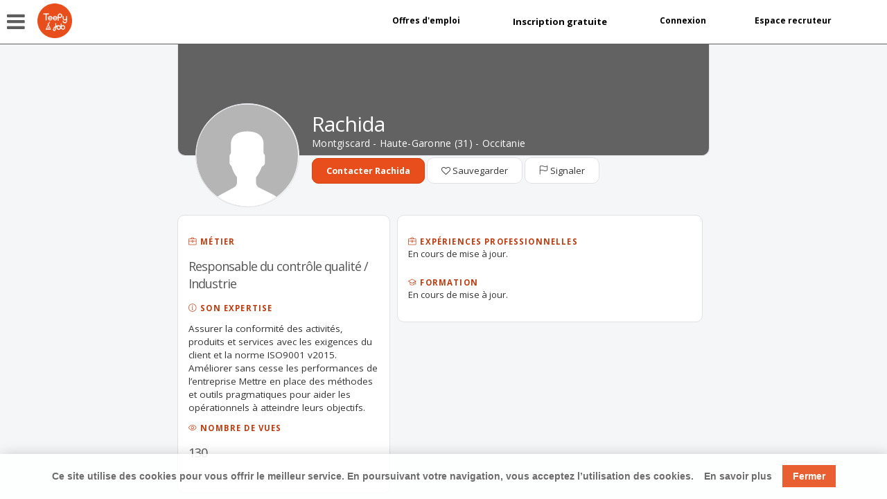

--- FILE ---
content_type: text/html; charset=UTF-8
request_url: https://teepy-job.com/agents/rachida-9040/
body_size: 27546
content:




<!DOCTYPE html><html lang="fr-FR"
 prefix="og: https://ogp.me/ns#" ><head>  <script>( function (w, d, s, l, i) {
            w[l] = w[l] || [];
            w[l].push({
                'gtm.start':
                    new Date().getTime(), event: 'gtm.js'
            });
            var f = d.getElementsByTagName(s)[0],
                j = d.createElement(s), dl = l != 'dataLayer' ? '&l=' + l : '';
            j.async = true;
            j.src =
                'https://www.googletagmanager.com/gtm.js?id=' + i + dl;
            f.parentNode.insertBefore(j, f);
        } )(window, document, 'script', 'dataLayer', 'GTM-5TXT5DN');</script> <meta charset="UTF-8"><meta name="viewport" content="width=device-width, initial-scale=1"><meta name="google-site-verification" content="Q0NJFligSykgEx47wzs4AOuTEi1UYdAmd0RN6xEPH3Q"/><meta name="facebook-domain-verification" content="d6pbn5kgv2io546l5r14t0bb0rbrse"/><link media="all" href="https://teepy-job.com/wp-content/cache/autoptimize/css/autoptimize_19f9351822ba316598e3ae38b7438968.css" rel="stylesheet" /><style media="screen">html{margin-top:0 !important}* html body{margin-top:0 !important}</style><title>Rachida.9040 | TeePy Job - Le N°1 de l&#039;emploi des 50 ans et plus</title><link rel="pingback" href="https://teepy-job.com/xmlrpc.php"> <script type="text/javascript" src="https://teepy-job.com/wp-content/themes/realeswp/js/moment.js"></script> <script type="text/javascript"
            src="https://teepy-job.com/wp-content/themes/realeswp/js/jquery-2.1.1.min.js"></script> <link
 href="https://fonts.googleapis.com/css2?family=Inter:wght@100;200;300;400;500;600;800;900&display=swap"
 rel="stylesheet"
 /><link
 href="https://fonts.googleapis.com/css2?family=Montserrat:ital,wght@0,100;0,200;0,300;0,400;0,500;0,600;0,700;1,100;1,200;1,300;1,400;1,500;1,600;1,700&display=swap"
 rel="stylesheet"
 />  <script type="text/javascript"
            src="https://teepy-job.com/wp-content/themes/realeswp/js/daterangepicker.js"></script>  <script type="text/javascript" id="hs-script-loader" async defer src="//js-eu1.hs-scripts.com/26643657.js"></script>    <script type="text/javascript" src="https://teepy-job.com/wp-content/themes/realeswp/js/pickmeup.js"></script> <script type="text/javascript"
            src="https://teepy-job.com/wp-content/themes/realeswp/js/jquery.ajaxQueue.min.js"></script> <!--[if lt IE 9]> <script src="https://oss.maxcdn.com/html5shiv/3.7.2/html5shiv.min.js"></script> <script src="https://oss.maxcdn.com/respond/1.4.2/respond.min.js"></script> <![endif]--> <script type="text/javascript">( function ($) {

            $(function () {
                var currentDate = new Date()
                var day = currentDate.getDate()
                var month = currentDate.getMonth() + 1
                var year = currentDate.getFullYear();
                var date = year + "-" + month + "-" + day;

                $('#daterange').daterangepicker({
                    "locale": {
                        "format": "YYYY-MM-DD",
                        "separator": " / ",
                        "applyLabel": "Ajouter cette période",
                        "cancelLabel": "Annuler",
                        "fromLabel": "Du",
                        "toLabel": "Au",
                        "applyClass": "add_dispo",
                        "customRangeLabel": "Custom",
                        "weekLabel": "S",
                        "daysOfWeek": [
                            "Di",
                            "Lu",
                            "Ma",
                            "Me",
                            "Je",
                            "Ve",
                            "Sa"
                        ],
                        "monthNames": [
                            "Janvier",
                            "Février",
                            "Mars",
                            "Avril",
                            "Mai",
                            "Juin",
                            "Juillet",
                            "Aout",
                            "Septembre",
                            "Octobre",
                            "Novembre",
                            "Décembre"
                        ],
                        "firstDay": 0
                    },
                    "startDate": date,
                    "autoApply": false,
                    "endDate": date,
                    "minDate": date
                }, function (start, end, label) {

                    //console.log("New date range selected: ' + start.format('YYYY-MM-DD') + ' to ' + end.format('YYYY-MM-DD') + ' (predefined range: ' + label + ')");
                });
            });

        } )(jQuery);</script> <link rel="shortcut icon" href="https://teepy-job.com/wp-content/uploads/2017/12/favicon_TeePy_Job.png" type="image/x-icon" /><meta property="og:url" content="https://teepy-job.com/agents/rachida-9040/" /><meta property="og:title" content="Rachida.9040" /><meta property="og:description" content="" /><meta property="og:image" content="" /><meta name="description" content="rachida recherche un emploi de Responsable du contrôle qualité / Industrie à Montgiscard 31450 en Occitanie"><meta property="og:title" content="Rachida recherche un emploi en tant que Responsable du contrôle qualité  à Montgiscard 31450 - Occitanie" /><meta property="og:description" content="Voir ce profil sur le site TeePy Job, l'expertise des seniors au service des TPE" /><meta property="og:image" content="https://teepy-job.com/wp-content/themes/realeswp/images/teepy-job_emploi_senior_50_ans_et_plus.jpg" /><meta name="twitter:card" content="summary_large_image"><meta name="twitter:url" content="https://teepy-job.com/agents/rachida-9040/"><meta name="twitter:title" content="Rachida recherche un emploi en tant que Responsable du contrôle qualité  à Montgiscard 31450  Occitanie"><meta name="twitter:description" content="Voir ce profil sur le site TeePy Job, l'expertise des seniors au service des TPE"><meta name="twitter:image" content="https://teepy-job.com/wp-content/themes/realeswp/images/teepy-job_emploi_senior_50_ans_et_plus.jpg"><meta name='robots' content='max-image-preview:large' />  <script type="application/ld+json" class="aioseop-schema">{}</script> <link rel="canonical" href="https://teepy-job.com/agents/rachida-9040/" /><link rel='dns-prefetch' href='//maps.googleapis.com' /><link rel='dns-prefetch' href='//www.google.com' /><link rel='dns-prefetch' href='//plus.google.com' /><link rel='dns-prefetch' href='//fonts.googleapis.com' /><link rel="alternate" type="application/rss+xml" title="TeePy Job - Le N°1 de l&#039;emploi des 50 ans et plus &raquo; Flux" href="https://teepy-job.com/feed/" /><link rel="alternate" type="application/rss+xml" title="TeePy Job - Le N°1 de l&#039;emploi des 50 ans et plus &raquo; Flux des commentaires" href="https://teepy-job.com/comments/feed/" /> <script type="text/javascript">window._wpemojiSettings = {"baseUrl":"https:\/\/s.w.org\/images\/core\/emoji\/14.0.0\/72x72\/","ext":".png","svgUrl":"https:\/\/s.w.org\/images\/core\/emoji\/14.0.0\/svg\/","svgExt":".svg","source":{"concatemoji":"https:\/\/teepy-job.com\/wp-includes\/js\/wp-emoji-release.min.js?ver=6.1.1"}};
/*! This file is auto-generated */
!function(e,a,t){var n,r,o,i=a.createElement("canvas"),p=i.getContext&&i.getContext("2d");function s(e,t){var a=String.fromCharCode,e=(p.clearRect(0,0,i.width,i.height),p.fillText(a.apply(this,e),0,0),i.toDataURL());return p.clearRect(0,0,i.width,i.height),p.fillText(a.apply(this,t),0,0),e===i.toDataURL()}function c(e){var t=a.createElement("script");t.src=e,t.defer=t.type="text/javascript",a.getElementsByTagName("head")[0].appendChild(t)}for(o=Array("flag","emoji"),t.supports={everything:!0,everythingExceptFlag:!0},r=0;r<o.length;r++)t.supports[o[r]]=function(e){if(p&&p.fillText)switch(p.textBaseline="top",p.font="600 32px Arial",e){case"flag":return s([127987,65039,8205,9895,65039],[127987,65039,8203,9895,65039])?!1:!s([55356,56826,55356,56819],[55356,56826,8203,55356,56819])&&!s([55356,57332,56128,56423,56128,56418,56128,56421,56128,56430,56128,56423,56128,56447],[55356,57332,8203,56128,56423,8203,56128,56418,8203,56128,56421,8203,56128,56430,8203,56128,56423,8203,56128,56447]);case"emoji":return!s([129777,127995,8205,129778,127999],[129777,127995,8203,129778,127999])}return!1}(o[r]),t.supports.everything=t.supports.everything&&t.supports[o[r]],"flag"!==o[r]&&(t.supports.everythingExceptFlag=t.supports.everythingExceptFlag&&t.supports[o[r]]);t.supports.everythingExceptFlag=t.supports.everythingExceptFlag&&!t.supports.flag,t.DOMReady=!1,t.readyCallback=function(){t.DOMReady=!0},t.supports.everything||(n=function(){t.readyCallback()},a.addEventListener?(a.addEventListener("DOMContentLoaded",n,!1),e.addEventListener("load",n,!1)):(e.attachEvent("onload",n),a.attachEvent("onreadystatechange",function(){"complete"===a.readyState&&t.readyCallback()})),(e=t.source||{}).concatemoji?c(e.concatemoji):e.wpemoji&&e.twemoji&&(c(e.twemoji),c(e.wpemoji)))}(window,document,window._wpemojiSettings);</script> <link rel='stylesheet' id='open_sans-css' href='https://fonts.googleapis.com/css?family=Open+Sans%3A400%2C300%2C700&#038;subset=latin%2Cgreek%2Cgreek-ext%2Cvietnamese%2Ccyrillic-ext%2Clatin-ext%2Ccyrillic&#038;ver=1.0' type='text/css' media='all' /> <script type='text/javascript' src='https://teepy-job.com/wp-includes/js/jquery/jquery.min.js?ver=3.6.1' id='jquery-core-js'></script> <script type='text/javascript' src='https://teepy-job.com/wp-includes/js/jquery/jquery-migrate.min.js?ver=3.3.2' id='jquery-migrate-js'></script> <script type='text/javascript' src='https://teepy-job.com/wp-includes/js/clipboard.min.js?ver=2.0.11' id='clipboard-js'></script> <script type='text/javascript' src='https://teepy-job.com/wp-includes/js/plupload/moxie.min.js?ver=1.3.5' id='moxiejs-js'></script> <script type='text/javascript' src='https://teepy-job.com/wp-includes/js/plupload/plupload.min.js?ver=2.1.9' id='plupload-js'></script> <script type='text/javascript' src='https://teepy-job.com/wp-includes/js/underscore.min.js?ver=1.13.4' id='underscore-js'></script> <script type='text/javascript' src='https://teepy-job.com/wp-includes/js/dist/vendor/regenerator-runtime.min.js?ver=0.13.9' id='regenerator-runtime-js'></script> <script type='text/javascript' src='https://teepy-job.com/wp-includes/js/dist/vendor/wp-polyfill.min.js?ver=3.15.0' id='wp-polyfill-js'></script> <script type='text/javascript' src='https://teepy-job.com/wp-includes/js/dist/dom-ready.min.js?ver=392bdd43726760d1f3ca' id='wp-dom-ready-js'></script> <script type='text/javascript' src='https://teepy-job.com/wp-includes/js/dist/hooks.min.js?ver=4169d3cf8e8d95a3d6d5' id='wp-hooks-js'></script> <script type='text/javascript' src='https://teepy-job.com/wp-includes/js/dist/i18n.min.js?ver=9e794f35a71bb98672ae' id='wp-i18n-js'></script> <script type='text/javascript' id='wp-i18n-js-after'>wp.i18n.setLocaleData( { 'text direction\u0004ltr': [ 'ltr' ] } );</script> <script type='text/javascript' id='wp-a11y-js-translations'>( function( domain, translations ) {
	var localeData = translations.locale_data[ domain ] || translations.locale_data.messages;
	localeData[""].domain = domain;
	wp.i18n.setLocaleData( localeData, domain );
} )( "default", {"translation-revision-date":"2023-03-07 20:28:50+0000","generator":"GlotPress\/4.0.0-alpha.4","domain":"messages","locale_data":{"messages":{"":{"domain":"messages","plural-forms":"nplurals=2; plural=n > 1;","lang":"fr"},"Notifications":["Notifications"]}},"comment":{"reference":"wp-includes\/js\/dist\/a11y.js"}} );</script> <script type='text/javascript' src='https://teepy-job.com/wp-includes/js/dist/a11y.min.js?ver=ecce20f002eda4c19664' id='wp-a11y-js'></script> <script type='text/javascript' id='plupload-handlers-js-extra'>var pluploadL10n = {"queue_limit_exceeded":"Vous avez tent\u00e9 de t\u00e9l\u00e9verser trop de fichiers \u00e0 la fois.","file_exceeds_size_limit":"%s d\u00e9passe la limite de t\u00e9l\u00e9versement de ce site.","zero_byte_file":"Le fichier est vide. Veuillez en essayer un autre.","invalid_filetype":"D\u00e9sol\u00e9, vous n\u2019avez pas l\u2019autorisation de t\u00e9l\u00e9verser ce type de fichier.","not_an_image":"Ce fichier n\u2019est pas une image. Veuillez en t\u00e9l\u00e9verser un autre.","image_memory_exceeded":"M\u00e9moire d\u00e9pass\u00e9e. Veuillez r\u00e9essayer avec un fichier plus petit.","image_dimensions_exceeded":"Ce fichier est plus grand que la taille maximale. Veuillez en t\u00e9l\u00e9verser un autre.","default_error":"Une erreur est survenue lors du t\u00e9l\u00e9versement. Veuillez r\u00e9essayer plus tard.","missing_upload_url":"Il y a une erreur de configuration. Veuillez contacter l\u2019administrateur ou l\u2019administratrice de votre serveur.","upload_limit_exceeded":"Vous ne pouvez t\u00e9l\u00e9verser qu\u2019un fichier.","http_error":"Le serveur a renvoy\u00e9 une r\u00e9ponse inattendue. Cependant, le fichier a peut-\u00eatre \u00e9t\u00e9 bien t\u00e9l\u00e9vers\u00e9. Veuillez v\u00e9rifier dans la m\u00e9diath\u00e8que ou actualiser la page.","http_error_image":"Le serveur ne peut pas traiter l\u2019image. Cela peut se produire si le serveur est occup\u00e9 ou ne dispose pas de suffisamment de ressources pour terminer la t\u00e2che. T\u00e9l\u00e9verser une image plus petite peut aider. La taille maximale sugg\u00e9r\u00e9e est de 2560 pixels.","upload_failed":"Le t\u00e9l\u00e9versement a \u00e9chou\u00e9.","big_upload_failed":"Veuillez essayer de t\u00e9l\u00e9verser ce fichier \u00e0 l\u2019aide de l\u2019%1$soutil de t\u00e9l\u00e9versement%2$s.","big_upload_queued":"%s d\u00e9passe la limite de t\u00e9l\u00e9versement pour l\u2019outil de t\u00e9l\u00e9versement multiple utilis\u00e9 avec votre navigateur.","io_error":"Erreur I\/O (entr\u00e9es-sorties).","security_error":"Erreur de s\u00e9curit\u00e9.","file_cancelled":"Fichier annul\u00e9.","upload_stopped":"T\u00e9l\u00e9versement stopp\u00e9.","dismiss":"Ignorer","crunching":"En cours de traitement\u2026","deleted":"d\u00e9plac\u00e9 dans la corbeille.","error_uploading":"\u00ab\u00a0%s\u00a0\u00bb n\u2019a pas pu \u00eatre t\u00e9l\u00e9vers\u00e9.","unsupported_image":"Cette image ne peut pas \u00eatre affich\u00e9e dans un navigateur. Pour un meilleur r\u00e9sultat, convertissez-la en JPEG avant de la t\u00e9l\u00e9verser.","noneditable_image":"Cette image ne peut pas \u00eatre trait\u00e9e par le serveur web. Convertissez-la en JPEG ou PNG avant de la t\u00e9l\u00e9verser.","file_url_copied":"L\u2019URL du fichier a \u00e9t\u00e9 copi\u00e9e dans votre presse-papier"};</script> <script type='text/javascript' src='https://teepy-job.com/wp-includes/js/plupload/handlers.min.js?ver=6.1.1' id='plupload-handlers-js'></script> <link rel="https://api.w.org/" href="https://teepy-job.com/rest-api/" /><link rel="EditURI" type="application/rsd+xml" title="RSD" href="https://teepy-job.com/xmlrpc.php?rsd" /><link rel="wlwmanifest" type="application/wlwmanifest+xml" href="https://teepy-job.com/wp-includes/wlwmanifest.xml" /><meta name="generator" content="WordPress 6.1.1" /><link rel='shortlink' href='https://teepy-job.com/?p=8662' /><link rel="alternate" type="application/json+oembed" href="https://teepy-job.com/rest-api/oembed/1.0/embed?url=https%3A%2F%2Fteepy-job.com%2Fagents%2Frachida-9040%2F" /><link rel="alternate" type="text/xml+oembed" href="https://teepy-job.com/rest-api/oembed/1.0/embed?url=https%3A%2F%2Fteepy-job.com%2Fagents%2Frachida-9040%2F&#038;format=xml" /></head><body class="agent-template-default single single-agent postid-8662 no-transition"> <noscript> <iframe src="https://www.googletagmanager.com/ns.html?id=GTM-5TXT5DN"
 height="0" width="0" style="display:none;visibility:hidden"></iframe> </noscript><div id="header"><div id="menu_burger_left" class="test_menu_burger_left"><p id="close_menu_burger_left"><i class="fa fa-times"></i></p><div id="nav_menu_burger_left"><p><a href="https://teepy-job.com/offres-emploi/">Offres d'emploi</a></p><hr><p><a href="#" data-toggle="modal" data-target="#signup" class="li-nav-one">Inscription gratuite</a></p><hr><p><a href="#" data-toggle="modal" data-target="#signin">Connexion</a></p><hr><p><a href="https://teepy-job.com/espace-recruteur/">Espace recruteur</a></p><hr><p><a href="https://teepy-job.com/comment-ca-marche/">Comment ça marche</a></p><hr><p><a href="https://teepy-job.com/blog/">Le blog</a></p><hr><p><a target="_blank" href="https://www.youtube.com/watch?v=qdCTNCoqYO4">Voir la vidéo</a></p></div></div> <span id="logo_menu_burger_left"><i class="fa fa-bars"></i></span><div class="logo" style="background-color: transparent !important;"> <a href="https://teepy-job.com/"> <img src="https://teepy-job.com/wp-content/uploads/2017/12/logo_70x70_TeePy.png" alt="TeePy Job - Le N°1 de l&#039;emploi des 50 ans et plus" class="logo-min" /><img src="https://teepy-job.com/wp-content/uploads/2022/06/logo_TeePy_Job_baseline.png" alt="TeePy Job - Le N°1 de l&#039;emploi des 50 ans et plus" class="logo-full" /> </a></div> <a href="javascript:void(0);" class="mapHandler"><span class=""><img src="https://teepy-job.com/wp-content/themes/realeswp/images/icon_map.svg"></span></a><div class="topUserWraper"> <a href="#" class="userNavHandler"><span class="icon-user"></span></a><div class="user-nav"><ul><li><a href="https://teepy-job.com/offres-emploi/" id="li_offres">Offres d'emploi</a></li><li class="li-nav"><a href="#" id="li-nav-one" class="li-nav-one" data-toggle="modal" data-target="#signup" style=""><span style="font-weight: bold;font-size:13px;">Inscription gratuite</a></li><li><a href="#" data-toggle="modal" data-target="#signin" id="li-connexion">Connexion</a></li><li><a href="https://teepy-job.com/espace-recruteur/" id="li_recruteur">Espace recruteur</a></li><li class="li-nav" style="display: none;"><a href="#" id="li-nav-two" class="li-nav-two" data-toggle="modal" data-target="#signup" style="display: none;"><span style="font-weight: bold;font-size: 13px;">Je recrute</span><br>Publier mon annonce</a></li><li class="li-nav" style="display: none;"><a href="#" id="info_corona_c" class="" data-toggle="modal" data-target="#info_corona" style="">.</a></li></ul></div></div><div class="modal fade" id="signin" role="dialog" aria-labelledby="signinLabel" aria-hidden="true"><div class="modal-dialog modal-sm"><div class="modal-content"><div class="modal-header"> <button type="button" class="close" data-dismiss="modal" aria-hidden="true"><span class="fa fa-close"></span></button> <span class="modal-title" id="signinLabel">Connexion</span></div><div class="modal-body"><form role="form" id="userLoginForm" method="post"><div class="form-group"> <input type="text" name="usernameSignin" id="usernameSignin" placeholder="Email" class="form-control" value=""></div><div class="form-group"> <input type="password" name="passwordSignin" id="passwordSignin" placeholder="Mot de passe" class="form-control"></div><div class="form-group"><div class="row"><div class="col-xs-6" style="display: none;"><div class="checkbox custom-checkbox"><label><input type="checkbox" id="rememberSignin" name="rememberme" value="forever" checked><span class="fa fa-check"></span> Se souvenir de mon compte</label></div></div><div class="col-xs-6"><p class="help-block"><a href="#" class="text-green forgotPass">Mot de passe oublié ?</a></p></div></div></div> <input type="hidden" name="signinRedirect" id="signinRedirect" value=""> <input type="hidden" name="signinRedirectUrl" id="signinRedirectUrl" value=""> <input type="hidden" id="securitySignin" name="securitySignin" value="5b4cb04b49" /><input type="hidden" name="_wp_http_referer" value="/agents/rachida-9040/" /><div class="form-group"><div class="btn-group-justified"> <a href="#" class="btn btn-lg btn-green" id="submitSignin">Connexion</a></div></div><div class="signinMessage" id="signinMessage"></div><div class="form-group"><div class="btn-group-justified"> <a href="https://www.teepy-entrepreneur.com/teepy-job/" rel="noreferrer"class="btn btn-lg btn-green" id="submitSigninWithTeepy">Connexion avec TeePy Entrepreneur</a></div></div><p class="help-block">Pas encore de compte ? <br/> <a href="#" class="li-nav-one" data-target="#signup" style="color:#e84e1b;" data-toggle="modal" class="modal-su text-green">Je m'inscris en tant que candidat</a> <br/><a href="#" data-target="#signup" style="color:#e84e1b;"  class="li-nav-two" data-toggle="modal" class="modal-su text-green">Je m'inscris en tant qu'entreprise</a></p></form></div></div></div></div><div class="modal fade" id="signup" role="dialog" aria-labelledby="signupLabel" aria-hidden="true"><div class="modal-dialog"><div class="modal-content"><div class="modal-header"> <button type="button" class="close" data-dismiss="modal" aria-hidden="true"><span class="fa fa-close"></span></button> <span class="modal-title" id="signupLabel" style="font-weight: bold;">Inscription</span></div><div class="modal-body"><form role="form" id="userSignupForm" method="post"><div class="form-group" style="display: none;"><div class="checkbox custom-checkbox"><label><input type="checkbox" id="register_as_agent" name="register_as_agent" value="1" checked><span class="fa fa-check"></span> M’identifier en tant que propriétaire</label></div></div><div class="form-group" style="display: none;"> <input type="button" name="type_recruteur_inscription" id="type_recruteur_inscription" value="Je suis recruteur" class="btn"> <input type="button" name="type_candidat_inscription" id="type_candidat_inscription" value="Je suis candidat" class="btn btn-yellow"></div><div class="col-xs-12 col-sm-12 col-md-6 col-lg-6"><div class="form-group entrepriseInformationSignup" style="display: none;"> <label>Nom de votre entreprise* :</label> <input type="text" name="nameEnrepriseSignup" id="nameEnrepriseSignup" placeholder="Nom entreprise" class="form-control required-recru" value=""></div></div><div class="col-xs-12 col-sm-12 col-md-6 col-lg-6"><div class="form-group entrepriseInformationSignup" style="display: none;"> <label>Votre secteur d'activité* :</label> <select name="secteur_activity_inscription" id="secteur_activity_inscription" class="form-control customField required-recru" data-mandatory="no" data-label="test"><option value="">Secteur d'activité</option><option>Aéronautique - Aérospatiale (civile et militaire)</option><option>Agriculture - Sylviculture - Pêche - Chasse</option><option>Agroalimentaire</option><option>Aménagement - Maîtrise d'ouvrage</option><option>Architecture - Design - Urbanisme</option><option>Art - Culture - Loisirs</option><option>Artisanat (divers)</option><option>Assurance - Mutuelle</option><option>Audiovisuel - Média - Vidéo</option><option>Automobile - Vente - Réparation</option><option>Banque - Organisme financier</option><option>Beauté - Esthétique - Coiffure</option><option>Bijouterie - Joaillier - Orfèvre</option><option>BTP - Construction</option><option>Centrale d'achats</option><option>Commerce</option><option>Commerce de gros - Import Export</option><option>Communication - Marketing - RP</option><option>Comptabilité - Audit - Gestion</option><option>Conseil aux entreprises et Accompagnement</option><option>Conseil en Gestion de patrimoine</option><option>Décoration</option><option>Développement Réseau Pro - Mise en relation</option><option>Droit - Service Juridique</option><option>Education - Enseignement</option><option>Electronique</option><option>Faune - Flore</option><option>Financement - Organismes financiers</option><option>Formation - Coaching</option><option>Hôtellerie - Restauration - Bar</option><option>Immobilier - Transaction - Promotion</option><option>Industrie</option><option>Informatique - Télécoms - Réseaux</option><option>Ingénierie</option><option>Investissement</option><option>Maintenance - Entretien</option><option>Métiers de bouche</option><option>Métiers de l'environnement</option><option>Métiers du web et internet</option><option>Métiers scientifique - Recherche</option><option>Mobilier - Ameublement</option><option>Mode - Textile - Chaussure</option><option>Presse - Imprimerie - Reprographie</option><option>Propreté</option><option>Recrutement - Ressources Humaines</option><option>Santé</option><option>Secrétariat - Administratif</option><option>Secteur Public - Administration</option><option>Sécurité - Surveillance</option><option>Social</option><option>Sport - Equipement</option><option>Tourisme - Transport de personnes</option><option>Transport et logistique - stockage</option><option>Vente - Distribution</option> </select></div></div><div class="col-xs-12 col-sm-12"><div class="form-group" id="civilite_inscription"><div class="form-group"> <label>Civilité* :</label><br><div class="blockCiviliteInscription"> <input type="radio" class="civiliteInscriptionRadio" id="civiliteM" name="civilite" value="M" style="cursor: pointer;"> <label for="civiliteM" style="float:none;font-size: 14px;margin-left: 2px;cursor: pointer;">M</label> <input type="radio" class="civiliteInscriptionRadio" id="civiliteMme" name="civilite" value="Mme" style="cursor: pointer;"> <label for="civiliteMme" style="float:none;font-size: 14px;margin-left: 2px;cursor: pointer;">Mme</label> <input type="radio" class="civiliteInscriptionRadio" id="civiliteMlle" name="civilite" value="Mlle" style="cursor: pointer;"> <label for="civiliteMlle" style="float:none;font-size: 14px;margin-left: 2px;cursor: pointer;">Mlle</label></div></div></div></div><div class="col-xs-12 col-sm-12 col-md-6 col-lg-6"><div class="form-group"> <label>Votre prénom* :</label> <input type="text" name="firstnameSignup" id="firstnameSignup" placeholder="Prénom" class="form-control required-recru required-cdt" ></div></div><div class="col-xs-12 col-sm-12 col-md-6 col-lg-6"><div class="form-group"> <label>Votre nom* :</label> <input type="text" name="lastnameSignup" id="lastnameSignup" placeholder="Nom" class="form-control required-recru required-cdt"></div></div><div class="col-xs-12 col-sm-12 col-md-12 col-lg-12"><div class="form-group activity_complete_candidat"> <label for="activity_complete_candidat">Poste recherché* :</label> <br/><p style="font-size: 10px;line-height: 10px;">*Rentrez votre poste et cliquez sur le poste correspondant dans la liste proposée.</p> <input type="text" id="activity_complete_candidat" name="activity_complete_candidat" placeholder="exemple : boulanger" class="form-control required-cdt" value=""></div></div><div class="col-xs-12 col-sm-12 col-md-12 col-lg-12"><div class="form-group candidatInformationSignUp"> <label>Secteur d'activité* :</label> <select name="secteurSignup" id="secteurSignup" class="form-control required-cdt"> </select></div></div><div class="col-xs-12 col-sm-12 col-md-12 col-lg-12"><div class="form-group candidatInformationSignUp"> <label style="width:100%">Téléphone pour vous contacter* :</label><p style="font-size: 10px;line-height: 10px;">*Nous nous en servirons uniquement pour vous proposer des offres d'emploi.</p> <input type="text" id="phoneSignup" name="tel" class="form-control required-cdt" pattern="[0-9]{10}" placeholder="Exemple : 0600000000"></div></div><div class="col-xs-12 col-sm-12 col-md-12 col-lg-12" style="margin-bottom: 40px;" id="type_contrat_rechercher"><div class="form-group"> <label class="newlabel_annonce" style="width: 100%;">Types de contrats recherchés ?<span class="text-red">*</span></label><div class="checkbox custom-checkbox" style="margin-top: 15px !important;" id="checkbox_type_contrat_profil"> <label style="margin-top: 10px;margin-right: 10px;font-weight: normal !important;color: #000!important;"> <input type="checkbox" id="type_societe_profil" name="dispo_now" value="1"> <span id="type_societe_box" class="fa fa-check"></span>Indépendant </label> <label style="margin-top: 10px;margin-right: 10px;font-weight: normal !important;color: #000!important;"> <input type="checkbox" id="type_cdd_profil" name="dispo_now" value="1"> <span id="type_cdd_box" class="fa fa-check"></span>CDD </label> <label style="margin-top: 10px;margin-right: 10px;font-weight: normal !important;color: #000!important;"> <input type="checkbox" id="type_cdi_profil" name="dispo_now" value="1"> <span id="type_cdi_box" class="fa fa-check"></span>CDI </label> <label style="margin-top: 10px;margin-right: 10px;font-weight: normal !important;color: #000!important;"> <input type="checkbox" id="type_interim_profil" name="dispo_now" value="1"> <span id="type_interim_box" class="fa fa-check"></span>Interim </label> <label style="margin-top: 10px;margin-right: 10px;font-weight: normal !important;color: #000!important;"> <input type="checkbox" id="type_saisonnier_profil" name="dispo_now" value="1"> <span id="type_saisonnier_box" class="fa fa-check"></span>Saisonnier </label> <label style="margin-top: 10px;margin-right: 10px;font-weight: normal !important;color: #000!important;"> <input type="checkbox" id="type_portage_profil" name="dispo_now" value="1"> <span id="type_portage_box" class="fa fa-check"></span>En portage salarial </label></div></div></div><div class="col-xs-12 col-sm-12 col-md-6 col-lg-6"><div class="form-group"> <label>Votre code postal* :</label> <br/> <input type="text" name="codepostSignup" id="codepostSignup" placeholder="Code postal" class="form-control required-cdt" style="font-size: 12.5px !important; float: left; width: 32% !important; padding: 4px; padding-left: 6px;"> <select id="villeSignup" name="villeSignup" class="form-control required-cdt" style="display: none;width: 68% !important; padding-left: 2px;"> </select> <script>(function($) {
                                    $("#codepostSignup").bind('input', function(){
                                        var nbWord = $(this).val().length;
                                        if (nbWord == 5) {
                                            $("#villeSignup").css("display", "block");
                                            var ajaxurl = 'https://teepy-job.com/wp-admin/admin-ajax.php';
                                            var code_post = $(this).val();

                                            jQuery.ajax({

                                                url: ajaxurl,
                                                type: "POST",
                                                data: {
                                                    'action':'ajax_request_get_ville_by_code_post',
                                                    'code_post' : code_post
                                                },

                                                success:function(data) {
                                                    // This outputs the result of the ajax request
                                                    var ville_to_show = data;

                                                    (function($) {
                                                        $('#villeSignup').empty();
                                                        var values = ville_to_show.split('/');
                                                        var tab_size = values.length;
                                                        if (tab_size > 2) {
                                                            $("#villeSignup").css("-webkit-appearance", "menulist-button")
                                                            $("#villeSignup").append($('<option>', {
                                                                value: "none",
                                                                text: "Sélectionnez votre ville"
                                                            }));
                                                        }
                                                        if (tab_size <= 1) {
                                                            $("#villeSignup").css("-webkit-appearance", "none")
                                                            $("#villeSignup").append($('<option>', {
                                                                value: "none",
                                                                text: "Code postal invalide"
                                                            }));
                                                        }
                                                        for (var i = 0; i < tab_size - 1;i++) {
                                                            var ville_to_show_array = values[i];
                                                            $("#villeSignup").append($('<option>', {
                                                                value: ville_to_show_array,
                                                                text: ville_to_show_array
                                                            }));
                                                        }
                                                    })(jQuery);
                                                },

                                                error: function(errorThrown){
                                                    console.log(errorThrown);
                                                }

                                            });
                                        } else {
                                            $("#villeSignup").css("display", "none");
                                        }
                                    });

                                })(jQuery);</script> </div></div><div class="col-xs-12 col-sm-12 col-md-6 col-lg-6"><div class="form-group" id="date_naissance_inscription"> <label for="up_date_naissance">Votre date de naissance* <img alt="Information confidentielle" title="Cette information est strictement confidentielle" src="https://teepy-job.com/wp-content/themes/realeswp/images/not_visible.png"></label><br/><div style="display: inline-flex;"> <input type="text" id="inscription_date_naissance" style="max-width: 80px;" oninput="if($(this).val() > 31){$(this).val('');}" onkeyup="if (this.value.length>=2) document.getElementById('inscription_date_naissance_mois').focus();" onmouseover=title="Jour" data-pmu-format="d-m-Y" name="inscription_date_naissance" placeholder="Jour" class="form-control required-cdt" value=""> <input style="margin: 0px 10px;max-width: 80px;" type="text" id="inscription_date_naissance_mois" oninput="if($(this).val() > 12){$(this).val('');}" onkeyup="if (this.value.length>=2) document.getElementById('inscription_date_naissance_annee').focus();" onmouseover=title="Mois" data-pmu-format="m" name="inscription_date_naissance_mois" placeholder="Mois" class="form-control required-cdt" value=""> <input type="text" id="inscription_date_naissance_annee" onkeyup="if (this.value.length>=4) document.getElementById('updateProfileBtn').focus();" onmouseover=title="Année" style="max-width: 80px;" data-pmu-format="Y" name="inscription_date_naissance_annee" placeholder="Année" class="form-control required-cdt" value=""></div> <span style="font-size: 9px;">Format requis : 24-01-1950</span></div></div><div class="col-xs-12 col-sm-12 col-md-6 col-lg-6" id="block_input_recruteur" style="display: none;"><div class="form-group entrepriseInformationSignup"> <label>Votre téléphone :</label> <input type="tel" name="telSignup" id="telSignup" placeholder="Téléphone" class="form-control" value="" pattern="[0-9]{10}" placeholder="Exemple : 0600000000"></div></div><div class="col-xs-12 col-sm-12 col-md-12 col-lg-12"  id="block_input_recruteur"><div class="form-group entrepriseInformationSignup" style="display: none;"> <label>Nombre de salariés* :</label> <select class="form-control customField required-recru" id="ldrSalaries"><option value="">Sélectionnez votre choix</option><option value="Moins de 10 salariés">Moins de 10 salariés</option><option value="Entre 10 et 250 salariés">Entre 10 et 250 salariés</option><option value="Plus de 250 salariés">Plus de 250 salariés</option> </select></div></div><div class="col-xs-12 col-sm-12 col-md-12 col-lg-12" style="margin-bottom: 40px;" id="type_recrutement_rechercher"><div class="form-group entrepriseInformationSignup"> <label class="newlabel_annonce" style="width: 100%;">Types de contrats recherchés ?<span class="text-red">*</span></label><div class="checkbox custom-checkbox" style="margin-top: 15px !important;" id="checkbox_type_contrat_profil"> <label style="margin-top: 10px;margin-right: 10px;font-weight: normal !important;color: #000!important;"> <input type="checkbox" id="type_recruteur_societe_profil" name="dispo_now" value="1"> <span id="type_societe_box" class="fa fa-check"></span>Indépendant </label> <label style="margin-top: 10px;margin-right: 10px;font-weight: normal !important;color: #000!important;"> <input type="checkbox" id="type_recruteur_cdd_profil" name="dispo_now" value="1"> <span id="type_cdd_box" class="fa fa-check"></span>CDD </label> <label style="margin-top: 10px;margin-right: 10px;font-weight: normal !important;color: #000!important;"> <input type="checkbox" id="type_recruteur_cdi_profil" name="dispo_now" value="1"> <span id="type_cdi_box" class="fa fa-check"></span>CDI </label> <label style="margin-top: 10px;margin-right: 10px;font-weight: normal !important;color: #000!important;"> <input type="checkbox" id="type_recruteur_interim_profil" name="dispo_now" value="1"> <span id="type_interim_box" class="fa fa-check"></span>Interim </label> <label style="margin-top: 10px;margin-right: 10px;font-weight: normal !important;color: #000!important;"> <input type="checkbox" id="type_recruteur_saisonnier_profil" name="dispo_now" value="1"> <span id="type_saisonnier_box" class="fa fa-check"></span>Saisonnier </label> <label style="margin-top: 10px;margin-right: 10px;font-weight: normal !important;color: #000!important;"> <input type="checkbox" id="type_recruteur_portage_profil" name="dispo_now" value="1"> <span id="type_portage_box" class="fa fa-check"></span>En portage salarial </label></div></div></div><div class="col-xs-12 col-sm-12 col-md-12 col-lg-12" id="nb_poste_a_pourvoir"><div class="form-group entrepriseInformationSignup" style="display: none;"> <label>Nombre de poste à pourvoir ?*</label> <select class="form-control customField required-recru" id="nbposte_pourvoir"><option value="">Sélectionnez votre choix</option><option value="1">1</option><option value="2 à 5">2 à 5</option><option value="Plus de 5">+ 5</option> </select></div></div><div class="col-xs-12 col-sm-12 col-md-6 col-lg-6"><div class="form-group"> <label>Votre email*:</label> <input type="text" name="emailSignup" id="emailSignup" placeholder="Email" class="form-control required-recru required-cdt" value=""></div></div><div class="col-xs-12 col-sm-12 col-md-6 col-lg-6"><div class="form-group"> <label>Confirmer votre email* :</label> <input type="text" name="email2Signup" id="email2Signup" placeholder="Confirmer email" class="form-control required-recru required-cdt" value=""></div></div><div class="col-xs-12 col-sm-12 col-md-6 col-lg-6"><div class="form-group"> <label>Créez votre mot de passe* :</label> <input type="password" name="pass1Signup" id="pass1Signup" placeholder="Mot de passe" class="form-control required-recru required-cdt"></div></div><div class="col-xs-12 col-sm-12 col-md-6 col-lg-6"><div class="form-group"> <label>Comment avez-vous connu TeePy Job ?</label> <select class="form-control customField" id="enqueteTJ"><option>Sélectionnez votre choix</option><option>France Travail - Emploi Store</option><option>Client AG2R La Mondiale</option><option>Réseaux sociaux</option><option>Google Jobs</option><option>SAP Job Posting</option><option>Silver Alliance</option><option>Bouche à oreille</option><option>Salon des Seniors</option><option>Lien sur un autre site</option><option>Moteur de recherche (Google/Bing/Yahoo...)</option><option>Presse ou article en ligne</option><option>Autre</option> </select></div></div><div class="col-xs-12 col-sm-12 col-md-6 col-lg-6" style="display: none;"><div class="form-group"> <input type="text" name="offre_annonce" id="offreannoncerec" placeholder="" class="form-control"></div></div><div class="col-xs-12 col-sm-12 col-md-12 col-lg-12"><div class="form-group" style="margin-bottom: 50px !important;margin-top: 20px;"><div class="checkbox custom-checkbox"><label style="color: #000 !important;font-weight: normal !important;font-size: 12px;"><input type="checkbox" id="terms" name="terms" value="1"><span class="fa fa-check"></span> J'accepte les <a style="color:#e84e1b;" href="https://teepy-job.com/conditions" target="_blank">conditions d’utilisation</a> ainsi que de recevoir des offres d'emploi, conseils et communication de la part du site à l'adresse mail que j'ai communiqué et en fonction des données collectées lors de l'utilisation du service.</label></div></div></div> <input type="hidden" id="securitySignup" name="securitySignup" value="f4d33bd149" /><input type="hidden" name="_wp_http_referer" value="/agents/rachida-9040/" /><div class="form-group"><div class="btn-group-justified"> <a href="#signupAction" class="btn btn-lg btn-green submitSignupGTM" id="submitSignup">Je m'inscris</a></div></div><div class="signinMessage" id="signupMessage"></div><div class="show_success" id="show_success_inscription">.</div><div class="form-group" style=""><div class="btn-group-justified"> <a href="https://www.teepy-entrepreneur.com/inscription-teepy-job/" class="btn btn-lg btn-green entrepriseInformationSignup" id="submitSignupWithTeepy" style="display: none;">Inscription via TeePy Entrepreneur</a></div></div><p class="help-block">Déjà membre ? <a href="#" class="modal-si text-green">Connexion</a></p></form></div></div></div></div><div class="modal fade" id="forgot" role="dialog" aria-labelledby="forgotLabel" aria-hidden="true"><div class="modal-dialog modal-sm"><div class="modal-content"><div class="modal-header"> <span class="modal-title" id="forgotLabel">Mot de passe oublié</span></div><div class="modal-body"><form role="form" id="userForgotPassForm" method="post"><div class="forgotMessage" id="forgotMessage"></div><div class="form-group forgotField"> <input type="text" name="emailForgot" id="emailForgot" placeholder="Email de connexion" class="form-control"></div> <input type="hidden" id="securityForgot" name="securityForgot" value="67dfb254c8" /><input type="hidden" name="_wp_http_referer" value="/agents/rachida-9040/" /><div class="form-group forgotField"><div class="btn-group-justified"> <a href="#" class="btn btn-lg btn-green" id="submitForgot">Demander un nouveau mot de passe</a></div></div></form></div></div></div></div><div class="modal fade" id="resetpass" role="dialog" aria-labelledby="resetpassLabel" aria-hidden="true"><div class="modal-dialog modal-sm"><div class="modal-content"><div class="modal-header"> <span class="modal-title" id="resetpassLabel">Changer de nouveau mot de passe</span></div><div class="modal-body"><form role="form" id="userResetPassForm" method="post"><div class="resetPassMessage" id="resetPassMessage"></div><div class="form-group"> <input type="password" name="resetPass_1" id="resetPass_1" placeholder="Nouveau mot de passe" class="form-control"></div><div class="form-group"> <input type="password" name="resetPass_2" id="resetPass_2" placeholder="Confirmer le mot de passe" class="form-control"></div><p class="help-block">A savoir : le mot de passe doit contenir au moins 7 caractères pour être fort.</p> <input type="hidden" id="securityResetpass" name="securityResetpass" value="0936e61697" /><input type="hidden" name="_wp_http_referer" value="/agents/rachida-9040/" /><div class="form-group"><div class="btn-group-justified"> <a href="#" class="btn btn-lg btn-green" id="submitResetPass">Changer de nouveau mot de passe</a></div></div></form></div></div></div></div><div class="modal fade" id="searches-modal" role="dialog" aria-labelledby="searches-label" aria-hidden="true"><div class="modal-dialog"><div class="modal-content"><div class="modal-header"> <button type="button" class="close" data-dismiss="modal" aria-hidden="true"><span class="fa fa-close"></span></button> <span class="modal-title" id="searches-label">Mes recherches</span></div><div class="modal-body"></div> <input type="hidden" name="modal-user-id" id="modal-user-id" value="0"> <input type="hidden" id="securityDeleteSearch" name="securityDeleteSearch" value="c532887020" /><input type="hidden" name="_wp_http_referer" value="/agents/rachida-9040/" /><div class="modal-footer"> <a href="javascript:void(0);" data-dismiss="modal" class="btn btn-gray">Fermer</a></div></div></div></div><div class="modal fade" id="propertyModal" role="dialog" aria-labelledby="propertyLabel" aria-hidden="false"><div class="modal-dialog"><div class="modal-content"><div class="modal-body"><div id="save_response"><div class="alert alert-danger alert-dismissible fade in" role="alert"><div class="icon"><span class="fa fa-ban"></span></div> <button type="button" class="close close-modal" data-dismiss="modal"><span aria-hidden="true">×</span><span class="sr-only">Close</span></button> Un compte propriétaire est requis !</div></div></div></div></div></div><div class="modal fade" id="50_offert" role="dialog" aria-labelledby="dialogSingleLabel" aria-hidden="true"><div class="modal-dialog modal-sm"><div class="modal-content"><div class="modal-header"> <span class="modal-title" id="signupLabel" style="font-weight: bold;color: #fff;">.</span> <button type="button" class="close" data-dismiss="modal" aria-hidden="true"><span class="fa fa-close"></span></button></div><div class="modal-body"><p style="text-align: center;color: #000;font-weight: bold;font-size: 24px;">1ère annonce ?</p><p style="font-weight: 600;font-size: 18px;color: #000;text-align: center;margin-top: -5px;">Poursuivez votre commande et bénéficiez de</p><p style="font-weight: bold;color: #e84e1b;font-size: 38px;text-align: center;margin-top: 30px;">50€ OFFERTS*</p><p style="text-transform: uppercase;font-size: 15px;text-align: center;margin-top: -15px;">sur votre première offre d'emploi</p><p style="text-transform: uppercase;font-size: 15px;text-align: center;margin-top: -15px;"><span style="color: #e84e1b;font-size: 24px;font-weight: bold;">149 €/HT</span><img style="width: 110px;" src="https://teepy-loc.biz/wp-content/uploads/2023/04/199_promo.png"></p><p style="text-align: center;font-size: 16px;margin-top: 30px;">*La réduction sera automatiquement appliquée lors de votre commande. Offre valable 1 seule fois.</p> <input style="" type="button" class="btn" name="" value="J'en profite gratuitement" id="clic_close_candidat_offert_panier" style=""></div></div></div></div><div class="modal fade" id="delPropModal" role="dialog" aria-labelledby="dialogLabel" aria-hidden="false"><div class="modal-dialog modal-sm"><div class="modal-content"><div class="modal-header"> <button type="button" class="close" data-dismiss="modal" aria-hidden="true"><span class="fa fa-close"></span></button> <span class="modal-title" id="dialogLabel">Supprimer l’annonce</span></div><div class="modal-body"> <input type="hidden" id="del-prop-id" name="del-prop-id"> <label>Pour quelle raison voulez vous supprimer votre annonce ? <span class="text-red">*</span></label><p style="color: red;" id="raison_need"></p> <select name="del-prop-raison" id="del-prop-raison" class="form-control customField" style="border: 1px solid red;" data-mandatory="no" data-label="raison"><option>Sélectionner une raison :</option><option>Le tarif proposé est trop élevé</option><option>J'ai trouvé un candidat au sein de TeePy Job</option><option>J'ai trouvé un candidat ailleurs</option><option>Je ne suis plus en recherche pour le poste de l'annonce</option><option>Je n'ai pas trouvé de candidats correspondant à ma recherche</option><option>Autre</option> </select></div><div class="modal-footer"> <a href="javascript:void(0);" data-dismiss="modal" class="btn btn-gray">Annuler</a> <a href="javascript:void(0);" data-dismiss="modal" class="btn btn-green" id="del-prop-yes" disabled>Supprimer</a></div> <script type="text/javascript">$(document).on('change','#del-prop-raison',function(){
                        var raison = $("#del-prop-raison").val();
                        if(raison != "Sélectionner :"){
                            $("#del-prop-yes").removeAttr('disabled');
                        }else{
                            $("#raison_need").text("Veuillez sélectionner une raison");
                            $("#del-prop-yes").attr('disabled','disabled');
                        }
                    });</script> </div></div></div><div class="modal fade" id="delSinglePropModal" role="dialog" aria-labelledby="dialogSingleLabel" aria-hidden="false"><div class="modal-dialog modal-sm"><div class="modal-content"><div class="modal-header"> <button type="button" class="close" data-dismiss="modal" aria-hidden="true"><span class="fa fa-close"></span></button> <span class="modal-title" id="dialogSingleLabel">Supprimer l’annonce</span></div><div class="modal-body"> Etes-vous sûr(e) ?</div><div class="modal-footer"> <a href="javascript:void(0);" data-dismiss="modal" class="btn btn-gray">Non</a> <a href="javascript:void(0);" data-dismiss="modal" class="btn btn-green" id="del-single-prop-yes">Oui</a></div></div></div></div><div class="modal fade" id="candidat_offert" role="dialog" aria-labelledby="dialogSingleLabel" aria-hidden="true"><div class="modal-dialog modal-sm"><div class="modal-content"><div class="modal-header"> <button type="button" class="close" data-dismiss="modal" aria-hidden="true"><span class="fa fa-close"></span></button> <span class="modal-title" id="signupLabel" style="font-weight: bold;">Nous vous offrons votre premier contact !</span></div><div class="modal-body"><p>Entrez en contact avec votre premier candidat dès maintenant !</p> <input type="button" class="btn" name="" value="J'en profite gratuitement" id="clic_close_candidat_offert" style="background-color: #e84e1b;color: #fff;width: 100%;margin-top: 10px;"> <input style="" type="button" class="btn" name="" value="J'en profite gratuitement" id="clic_close_candidat_offert_panier" style=""></div></div></div></div><div class="modal fade" id="rechergerMonCompteModal" role="dialog" data-backdrop="static" aria-labelledby="dialogSingleLabel" aria-hidden="false"><div class="modal-dialog modal-sm"><div class="modal-content"><div class="modal-header"> <span class="modal-title" style="text-align: center;">Choisir ma candidatheque</span></div><div class="modal-body"><p style='text-align: center;font-weight: bold;'>Besoin de contacter des candidats ?</p><p style='text-align: center;'>Pour poursuivre votre demande de contact créditez votre compte :</p> <a href="#" id="cdtq_1" class="add_candidatheque_to_crt"><div class="avantages_publier_annonce"><p class="p_avantages_publier"><span class="number_candidat_candidatheque">5</span><span class="candidat_text_candidatheque">Contacts candidats</span></p><p class="candidat_price"><span class="number_price">100€</span>/HT</p><p class="button_offre_candidatheque" style="">Choisir cette offre</p></div> </a> <a href="#" id="cdtq_10" class="add_candidatheque_to_crt"><div class="avantages_publier_annonce"><p class="p_avantages_publier"><span class="number_candidat_candidatheque">10</span><span class="candidat_text_candidatheque">Contacts candidats</span></p><p class="candidat_price"><span class="number_price">190€</span>/HT</p><p class="button_offre_candidatheque" style="">Choisir cette offre</p></div> </a> <a href="#" id="cdtq_11" class="add_candidatheque_to_crt"><div class="avantages_publier_annonce"><p class="p_avantages_publier"><span class="number_candidat_candidatheque">20</span><span class="candidat_text_candidatheque">Contacts candidats</span></p><p class="candidat_price"><span class="number_price">360€</span>/HT</p><p class="button_offre_candidatheque" style="">Choisir cette offre</p></div> </a> <a href="https://teepy-job.com/offre-personnalisee/" id="" class="add_candidatheque_to_crt"><div class="avantages_publier_annonce"><p class="p_avantages_publier"><span class="number_candidat_candidatheque">+20</span><span class="candidat_text_candidatheque">Contacts candidats</span></p><p class="candidat_price" style="visibility: hidden;"><span class="number_price">?</span>/HT</p><p class="button_offre_candidatheque" style="">Nous contacter</p></div> </a><div style='text-align: center;'> <button type="button" class="close remove_candidatheque_to_cart" style="background: #fff; color: #e84e1b; font-size: 14px; padding-top: 13px; padding-right: 15px; padding-bottom: 17px; padding-left: 15px; border-radius: 4px; margin-bottom: 33px; border: 1px solid #e84e1b; font-weight: bold; margin-top: 25px; opacity: 1; float: none; width: 150px; text-shadow: none;" data-dismiss="modal" aria-hidden="true">Annuler</button> <a href="https://teepy-job.com/publier-une-annonce-avantages/" name="Publier une annonce les avantages"><input style="background: #fff; color: #e84e1b; font-size: 14px; padding: 15px; border-radius: 4px; border: 1px solid #e84e1b; font-weight: bold;" type="button" class="btn" value="Publier mon annonce"></a></div><p style="font-size: 11px;">Les contacts achetés pour la CVthème sont valables pour une durée de 6 mois. Pour consulter la CVThèque, vous devez impérativement vous inscrire et posséder un compte recruteur.</p></div></div></div></div><div class="modal fade" id="contact_popup" role="dialog" aria-labelledby="forgotLabel" aria-hidden="true"><div class="modal-dialog"><div class="modal-content"><div class="modal-header"> <button type="button" class="close" data-dismiss="modal" aria-hidden="true"><span class="fa fa-close"></span></button> <span class="modal-title" id="forgotLabel">En savoir plus</span></div><div class="modal-body"><div class="col-xs-12 col-sm-12 col-md-12 col-lg-12"><div class="form-group"> <label>Sujet<span class="text-red">*</span></label> <input class="form-control" type="text" value="" id="sujet_message" name=""></div></div><div class="col-xs-12 col-sm-12 col-md-12 col-lg-12"><div class="form-group"> <label>Nom entreprise</label> <input class="form-control" type="text" id="entrepriseContact" value=""></div></div><div class="col-xs-12 col-sm-12 col-md-6 col-lg-6"><div class="form-group"> <label>Nom<span class="text-red">*</span></label> <input class="form-control" type="text" id="nom_contact" value=""></div></div><div class="col-xs-12 col-sm-12 col-md-6 col-lg-6"><div class="form-group"> <label>Prénom<span class="text-red">*</span></label> <input class="form-control" type="text" id="prenom_contact" value=""></div></div><div class="col-xs-12 col-sm-12 col-md-6 col-lg-6"><div class="form-group"> <label>Téléphone<span class="text-red">*</span></label> <input class="form-control" type="text" id="telephone_contact" value=""></div></div><div class="col-xs-12 col-sm-12 col-md-6 col-lg-6"><div class="form-group"> <label>Code postal<span class="text-red">*</span></label> <input class="form-control" type="text" id="codepost" value=""></div></div><div class="col-xs-12 col-sm-12 col-md-12 col-lg-12"><div class="form-group"> <label>Email<span class="text-red">*</span></label> <input class="form-control" type="text" id="email_contact" value=""></div></div> <label>Votre message<span class="text-red">*</span></label><textarea class="form-control" id="message_contact" name="comment" cols="45" rows="8" required></textarea><input type="button" class="btn" name="" value="Envoyer" id="envoyer_contact_message" style="background-color: #e84e1b;color: #fff;width: 100%;margin-top: 10px;"><p id="etat_message"></p></div></div></div></div><div class="modal fade" id="contact_popup_blog" role="dialog" aria-labelledby="forgotLabel" aria-hidden="true"><div class="modal-dialog modal-sm"><div class="modal-content"><div class="modal-header"> <button type="button" class="close" data-dismiss="modal" aria-hidden="true"><span class="fa fa-close"></span></button> <span class="modal-title" id="forgotLabel">Avoir plus d'informations</span></div><div class="modal-body"><div class="col-xs-12 col-sm-12 col-md-12 col-lg-12"><div class="form-group"> <label>Sujet<span class="text-red">*</span></label> <input class="form-control" type="text" value="" id="sujet_message_blog" name=""> <input class="form-control" type="hidden" value="" id="sujet_message_blog_hidden"></div></div><div class="col-xs-12 col-sm-12 col-md-6 col-lg-6"><div class="form-group"> <label>Nom<span class="text-red">*</span></label> <input class="form-control" type="text" id="nom_contact_blog" value=""></div></div><div class="col-xs-12 col-sm-12 col-md-6 col-lg-6"><div class="form-group"> <label>Prénom<span class="text-red">*</span></label> <input class="form-control" type="text" id="prenom_contact_blog" value=""></div></div><div class="col-xs-12 col-sm-12 col-md-6 col-lg-6"><div class="form-group"> <label>Téléphone<span class="text-red">*</span></label> <input class="form-control" type="text" id="telephone_contact_blog" value=""></div></div><div class="col-xs-12 col-sm-12 col-md-6 col-lg-6"><div class="form-group"> <label>Code postal<span class="text-red">*</span></label> <input class="form-control" type="text" id="codepost_blog" value=""></div></div><div class="col-xs-12 col-sm-12 col-md-12 col-lg-12"><div class="form-group"> <label>Email<span class="text-red">*</span></label> <input class="form-control" type="text" id="email_contact_blog" value=""></div></div><div class="col-xs-12 col-sm-12 col-md-12 col-lg-12"><div class="form-group"> <label>Date de naissance</label> <input class="form-control" type="text" placeholder="exemple : 24/08/1951" id="date_naissance_contact_blog" value=""></div></div> <label>Votre message<span class="text-red">*</span></label><textarea class="form-control" id="message_contact_blog" name="comment" cols="45" rows="8" required></textarea><input type="button" class="btn" name="" value="Envoyer" id="envoyer_contact_blog_message" style="background-color: #e84e1b;color: #fff;width: 100%;margin-top: 10px;"><p id="etat_message_blog"></p></div></div></div></div><div class="modal fade" id="publier_annonce_corona" role="dialog" aria-labelledby="dialogSingleLabel" aria-hidden="true"><div class="modal-dialog modal-ml"><div class="modal-content"><div class="modal-header"> <button type="button" class="close" data-dismiss="modal" aria-hidden="true" id="close_annonce_corona"><span class="fa fa-close"></span></button><p class="modal-title" style="text-align: center;font-weight: bold;">Votre chiffre d’affaires annuel est inférieur à 500 000 euros ?</p></div><div class="modal-body" style="padding: 5%;padding-top: 25px;"><p style="font-size: 14px;text-align: center;">TeePy Job vous offre une annonce gratuite en soutien aux petites entreprises pour la reprise de votre activité post COVID-19.</p><p style="text-align: center;margin-top: 20px;"> <input id="input_accepter_annonce_corona" style="background-color: #e84E1B;color: #fff;border: none;padding: 10px;border-radius: 4px;margin-right: 5px;width: 161px;" type="button" name="accepter_annonce_corona" value="Je suis concerné"> <input id="input_refuser_annonce_corona" style="background-color: #e84E1B;color: #fff;border: none;padding: 10px;border-radius: 4px;margin-left: 5px;width: 161px;" type="button" name="refuser_annonce_corona" value="Je ne suis pas concerné"></p></div></div></div></div><div id="popup_use_credit" style="background-color: rgb(255, 255, 255); position: fixed; max-width: 600px; height: auto; top: 35%; left: 0px; right: 0px; margin: auto; text-align: center; box-shadow: rgba(217, 217, 217, 0.29) 3px 3px 2px 0px; color: black; z-index: 100000; display: none;"><div id="popup_header_use_credit" style=" float: right; color: black; margin-top: 5px; width: 100%; text-align: right;"><p class="popup_close_credit" id="popup_close_use_credit" style="font-size: 20px;cursor: pointer;display: inherit;margin-right: 10px;"> <img src="https://teepy-job.com/wp-content/themes/realeswp/images/cross.svg" alt="fermer" style="width: 14px; margin-bottom: 7px;"></p></div><div id="popup_body_use_credit" style="text-align: center; padding: 39px;"><p style="text-align: center;  width: 100%; color: #e84e1b; font-weight: bold; font-size: 16px;">Consultez en illimité les profils contenant les informations principales des candidats, sans leurs informations de contact.</p><p style="text-align: center;  width: 100%;">Si vous souhaitez consulter un CV ou faire une demande pour contacter un candidat, 1 contact vous sera décompté.</p><p id="popup_nb_credit_user" style="text-align: center;  width: 100%; margin-bottom: 30px;"></p><p id="popup_btn_use_credit"> <span class="popup_close_credit" style="background-color:#fff; color:grey; border:1px solid grey; border-radius:5px; padding:5px 25px 5px 25px;cursor: pointer;">ANNULER</span> <span id="popup_btn_continue_use_credit"> <span style="background-color:#e84e1b; color:#fff; border:1px solid #e84e1b; border-radius:5px; padding:5px 25px 5px 25px;cursor: pointer;">CONTINUER</span> </span></p></div><div id="popup_bottom_use_credit" style="text-align: right; height:30px;"> <span style="margin-right: 15px;"> <input type="checkbox" id="ckeck_popup_credit" name="ckeck_popup_credit"> ne plus me demander </span></div></div><div id="popup_use_credit_contact" style="background-color: rgb(255, 255, 255); position: fixed; max-width: 600px; height: auto; top: 35%; left: 0px; right: 0px; margin: auto; text-align: center; box-shadow: rgba(217, 217, 217, 0.29) 3px 3px 2px 0px; color: black; z-index: 100000; display: none;"><div id="popup_header_use_credit_contact" style=" float: right; color: black; margin-top: 5px; width: 100%; text-align: right;"><p class="popup_close_credit_contact" id="popup_close_use_credit_contact" style="font-size: 20px;cursor: pointer;display: inherit;margin-right: 10px;"> <img src="https://teepy-job.com/wp-content/themes/realeswp/images/cross.svg" alt="fermer" style="width: 14px; margin-bottom: 7px;"></p></div><div id="popup_body_use_credit_contact" style="text-align: center; padding: 39px;"><p style="text-align: center;  width: 100%; color: #e84e1b; font-weight: bold; font-size: 16px;">Consultez en illimité les profils contenant les informations principales des candidats, sans leurs informations de contact.</p><p style="text-align: center;  width: 100%;">Si vous souhaitez consulter un CV ou faire une demande pour contacter un candidat, 1 contact vous sera décompté.</p><p id="popup_nb_credit_user_contact" style="text-align: center;  width: 100%; margin-bottom: 30px;"></p><p id="popup_btn_use_credit_contact"> <span class="popup_close_credit_contact" style="background-color:#fff; color:grey; border:1px solid grey; border-radius:5px; padding:5px 25px 5px 25px;cursor: pointer;">ANNULER</span> <span id="popup_btn_continue_use_credit_contact"> <span id="check_candidatheque_popup" style="background-color:#e84e1b; color:#fff; border:1px solid #e84e1b; border-radius:5px; padding:5px 25px 5px 25px;cursor: pointer;">CONTINUER</span> </span></p></div><div id="popup_bottom_use_credit_contact" style="text-align: right; height:30px;"> <span style="margin-right: 15px;"> <input type="checkbox" id="ckeck_popup_credit_contact" name="ckeck_popup_credit_contact"> ne plus me demander </span></div></div><div id="popup_use_credit_candidature" style="background-color: rgb(255, 255, 255); position: fixed; max-width: 600px; height: auto; top: 35%; left: 0px; right: 0px; margin: auto; text-align: center; box-shadow: rgba(217, 217, 217, 0.29) 3px 3px 2px 0px; color: black; z-index: 100000; display: none;"><div id="popup_header_use_credit_candidature" style=" float: right; color: black; margin-top: 5px; width: 100%; text-align: right;"><p class="popup_close_credit_candidature" id="popup_close_use_credit_candidature" style="font-size: 20px;cursor: pointer;display: inherit;margin-right: 10px;"> <img src="https://teepy-job.com/wp-content/themes/realeswp/images/cross.svg" alt="fermer" style="width: 14px; margin-bottom: 7px;"></p></div><div id="popup_body_use_credit_candidature" style="text-align: center; padding: 39px;"><p style="text-align: center;  width: 100%; color: #e84e1b; font-weight: bold; font-size: 16px;">Consultez en illimité les profils contenant les informations principales des candidats, sans leurs informations de contact.</p><p style="text-align: center;  width: 100%;">Si vous souhaitez consulter un CV ou faire une demande pour contacter un candidat, 1 contact vous sera décompté.</p><p id="popup_nb_credit_user_candidature" style="text-align: center;  width: 100%; margin-bottom: 30px;"></p><p id="popup_btn_use_credit_candidature"> <span class="popup_close_credit_candidature" style="background-color:#fff; color:grey; border:1px solid grey; border-radius:5px; padding:5px 25px 5px 25px;cursor: pointer;">ANNULER</span> <span id="popup_btn_continue_use_credit_candidature"> <input type="hidden" value="" id="credit_candidature_id_candidat"> <input type="hidden" value="" id="credit_candidature_id_annonce"> <span id="check_candidatheque_popup_candidature" style="background-color:#e84e1b; color:#fff; border:1px solid #e84e1b; border-radius:5px; padding:5px 25px 5px 25px;cursor: pointer;">CONTINUER</span> </span></p></div><div id="popup_bottom_use_credit_candidature" style="text-align: right; height:30px;"> <span style="margin-right: 15px;"> <input type="checkbox" id="ckeck_popup_credit_candidature" name="ckeck_popup_credit_candidature"> ne plus me demander </span></div></div><div class="modal-backdrop fade in" id="grey-background-popup-credit" style="display: none;"></div> <script type="text/javascript">(function($) {

            $("#inscription_popup_info_recruteur").click(function() {
                //$("#info_corona").modal('hide');
                setTimeout(function(){ $('#li-nav-two').click()}, 500);
            });  

            $("#inscription_popup_info_candidat").click(function() {
                //$("#info_corona").modal('hide');
                setTimeout(function(){ $('#li-nav-one').click()}, 500);
            });  

            $(".remove_candidatheque_to_cart").click(function() {
                   $(".remove_candidatheque_to_cart").css("display","none");
                    removeToCartThis();
                
                });

            $("#clic_close_candidat_offert").click(function() {
               $("#candidat_offert").modal('hide');
            });


                    $(".add_candidatheque_to_crt").click(function() {
                        var pdct = $(this).attr('id');                        
                        
                        $("#load-bg").css("display", "block");

                        console.log($("#load-bg"));
                        var ajaxurl = 'https://teepy-job.com/wp-admin/admin-ajax.php';

                        jQuery.ajax({
                            url: ajaxurl,
                            type: "POST",               
                            data: {
                              'action': 'ajax_create_cart_cdtq',
                              'product': pdct,
                              'qte' : 1
                            },

                            success:function(data) {
                            var results = JSON.parse(data.trim());
                            console.log(results);

                            setCookie("cart_id", results.cart_id, 2);
                            setCookie("pdct_id", pdct, 2);
                            setTimeout(function () {
                              window.location.href = "https://www.teepy-job.com/details-facture-candidatheque/";
                              $("#load-bg").css("display", "none");
                            }, 300);
                          },

                          error: function(errorThrown){
                            console.log(errorThrown);
                            console.log('Erreur');
                          }   
                        });
                        
                        //addToCartThis(id_candidatheque_to_pay,nb_candidat_to_pay,nb_jour_to_pay);
                    });

                    function setCookie(cname, cvalue, exdays) {
                      var d = new Date();
                      d.setTime(d.getTime() + (exdays * 24 * 60 * 60 * 1000));
                      var expires = "expires="+d.toUTCString();
                      document.cookie = cname + "=" + cvalue + ";" + expires + ";path=/";
                    }

                    function getCookie(cname) {
                      var name = cname + "=";
                      var ca = document.cookie.split(';');
                      for(var i = 0; i < ca.length; i++) {
                        var c = ca[i];
                        while (c.charAt(0) == ' ') {
                          c = c.substring(1);
                        }
                        if (c.indexOf(name) == 0) {
                          return c.substring(name.length, c.length);
                        }
                      }
                      return "";
                    }

                function removeToCartThis(){
                       var ajaxurl = 'https://teepy-job.com/wp-admin/admin-ajax.php'; 
                       //alert(id_annonce);
                       jQuery.ajax({
                          url: ajaxurl,
                          type: "POST",         

                          data: {
                              'action':'ajax_remove_this_candidatheque',
                              'url_active' : window.location.href   
                          },

                          success:function(data) {
                            console.log(data);
                            var response = data.trim();
                            if(response == "show_offert"){
                                 $("#candidat_offert").modal('show');
                            } 
                             $(".remove_candidatheque_to_cart").css("display","block");          

                          },

                          error: function(errorThrown){
                             $(".remove_candidatheque_to_cart").css("display","block");
                              console.log(errorThrown);

                          }

                        });
                    }

            var sujet_message = $(".caption-title").text();
            
                
            
            $("#sujet_message").val(sujet_message);

            $("#envoyer_contact_message").click(function() {
                var email = $("#email_contact").val();
                var prenomContact = $("#prenom_contact").val();
                var nomContact = $("#nom_contact").val();
                var sujetContact = $("#sujet_message").val();
                var content_message = $("#message_contact").val();
                var type_profil = localStorage.getItem("type_profil");
                var entrepriseContact = $("#entrepriseContact").val();
                var telContact = $("#telephone_contact").val();
                var codepost = $("#codepost").val();
                var ajaxurl = 'https://teepy-job.com/wp-admin/admin-ajax.php';

                if((!email)||(!prenomContact)||(!nomContact)||(!sujetContact)||(!content_message)||(!codepost)||(!telContact)){
                    $("#etat_message").html("<span style='margin-top: 10px;color:red;font-weight:bold;'>Vous devez remplir tous les champs</span>");
                    setInterval(function(){ $("#etat_message").empty(); }, 3000); 
                }else{

                jQuery.ajax({

                  url: ajaxurl,
                  type: "POST",

                  data: {
                      'action':'ajax_contact_teepy',
                      'type_profil': type_profil,
                      'entrepriseContact': entrepriseContact,
                      'prenomContact': prenomContact,
                      'nomContact': nomContact,
                      'emailContact': email,
                      'telContact': telContact,
                      'sujetContact': sujetContact,
                      'content_message': content_message,
                      'codepost': codepost
                            
                  },

                success:function(data) {                     
                      $("#etat_message").html("<span style='margin-top: 10px;color:#01A31C;font-weight:bold;'>Votre message à bien été envoyé</span>"); 
                      setInterval(function(){ 
                        $("#etat_message").empty();
						 $("#contact_popup").css("display","none");
						 $(".modal-backdrop").css("display","none");
						 $(".modal-open").css("overflow","auto");
                        //$(".close").trigger('click');

                  }, 3000); 
                },

                  error: function(errorThrown){
                      console.log(errorThrown);
                  }
                });


                }
                


            });
			
			
			var sujet_message = $("h1").text();
            $("#sujet_message_blog").val(sujet_message);
            $("#sujet_message_blog_hidden").val(sujet_message);
			
			$("#envoyer_contact_blog_message").click(function() {
                var email = $("#email_contact_blog").val();
                var prenomContact = $("#prenom_contact_blog").val();
                var nomContact = $("#nom_contact_blog").val();
                var realSujetContact = $('h1').text();
                var sujetContact = $("#sujet_message_blog").val();
                var content_message = $("#message_contact_blog").val();
               
                var entrepriseContact = $("#entrepriseContact_blog").val();
                var telContact = $("#telephone_contact_blog").val();
                var codepost = $("#codepost_blog").val();
                var date_naissance = $("#date_naissance_contact_blog").val();
                var ajaxurl = 'https://teepy-job.com/wp-admin/admin-ajax.php';

                if((!email)||(!prenomContact)||(!nomContact)||(!sujetContact)||(!content_message)||(!codepost)||(!telContact)){
                    $("#etat_message_blog").html("<span style='margin-top: 10px;color:red;font-weight:bold;'>Vous devez remplir tous les champs</span>");
                    setInterval(function(){ $("#etat_message_blog").empty(); }, 3000); 
                }else{

                jQuery.ajax({

                  url: ajaxurl,
                  type: "POST",

                  data: {
                      'action':'ajax_contact_blog_teepy',                                     
                      'prenomContact': prenomContact,
                      'nomContact': nomContact,
                      'emailContact': email,
                      'dateNaissance' : date_naissance,
                      'telContact': telContact,
                      'realSujetContact': realSujetContact,
                      'sujetContact': sujetContact,
                      'content_message': content_message,
                      'codepost': codepost
                            
                  },

                success:function(data) {                     
                      $("#etat_message_blog").html("<span style='margin-top: 10px;color:#01A31C;font-weight:bold;'>Votre message à bien été envoyé</span>"); 
                      setInterval(function(){ 
                        $("#etat_message_blog").empty();
						 $("#contact_popup_blog").css("display","none");
						 $(".modal-backdrop").css("display","none");
						 $(".modal-open").css("overflow","auto");
                        //$(".close").trigger('click');

                  }, 3000); 
                },

                  error: function(errorThrown){
                      console.log(errorThrown);
                  }
                });


                }
                


            });

            $("#type_recruteur_inscription").click(function() {
                $(".entrepriseInformationSignup").css("display","block");
                $("#block_input_recruteur").css("display","block");
                $("#date_naissance_inscription").css("display","none");
                $("#civilite_inscription").css("display","none");
                $("#type_recruteur_inscription").addClass("btn-green");
                $("#type_candidat_inscription").removeClass("btn-yellow");
                $(".candidatInformationSignUp").css("display","none");
                $(".activity_complete_candidat").css("display","none");

                localStorage.setItem("type_profil", "recruteur");
            }); 


            $("#li-nav-one").click(function() {
                $("#allActivity_inscription_block").css("display","none");
                $(".entrepriseInformationSignup").css("display","none");
                $("#block_input_recruteur").css("display","none");
                $(".candidatInformationSignUp").css("display","block");
                $("#type_recruteur_inscription").removeClass("btn-green");
                $("#type_candidat_inscription").addClass("btn-yellow");
                $(".activity_complete_candidat").css("display","block");
                $("#date_naissance_inscription").css("display","block");
                $("#civilite_inscription").css("display","block");
                $("#nb_poste_a_pourvoir").css("display","none");
                $("#signupLabel").text("Créer mon profil gratuitement pour chercher une mission");
                $("#signupLabel").css("color","#2F3054");
                $("#userSignupForm label").css("color","#2F3054");
                $("#userSignupForm label").css("font-weight","bold");
				$(".blockCiviliteInscription label").css("color","#black");
                $(".blockCiviliteInscription label").css("font-weight","400");
                $("#submitSignup").attr('style', 'background-color: #2F3054 !important');
                $("#submitSignup").addClass("inscription_candidat_disp");
                $("#submitSignup").removeClass("inscription_recruteur_disp");
                $("#submitSignup").removeClass("inscription_recruteur_disp_total");
            

                    localStorage.setItem("type_profil", "candidat");
            }); 

            $(".li-nav-one").click(function() {
                $("#allActivity_inscription_block").css("display","none");
                $(".entrepriseInformationSignup").css("display","none");
                $("#block_input_recruteur").css("display","none");
                $(".candidatInformationSignUp").css("display","block");

                $("#type_recruteur_inscription").removeClass("btn-green");
                $("#type_candidat_inscription").addClass("btn-yellow");
                $(".activity_complete_candidat").css("display","block");
                $("#date_naissance_inscription").css("display","block");
                $("#civilite_inscription").css("display","block");
                $("#nb_poste_a_pourvoir").css("display","none");
                $("#signupLabel").text("Créer mon profil gratuitement pour chercher une mission");
                $("#type_contrat_rechercher").css("display","block");
                $("#signupLabel").css("color","#2F3054");
                $("#userSignupForm label").css("color","#2F3054");
                $("#userSignupForm label").css("font-weight","bold");
				$(".blockCiviliteInscription label").css("color","#black");
                $(".blockCiviliteInscription label").css("font-weight","400");
                $("#submitSignup").attr('style', 'background-color: #2F3054 !important');
                $("#submitSignup").addClass("inscription_candidat_disp");
                $("#submitSignup").removeClass("inscription_recruteur_disp");
                $("#submitSignup").removeClass("inscription_recruteur_disp_total");
                

                    localStorage.setItem("type_profil", "candidat");
            }); 

             $(".li-nav-two").click(function() {
                $("#allActivity_inscription_block").css("display","none");
                $(".entrepriseInformationSignup").css("display","block");
                $("#block_input_recruteur").css("display","block");
                $("#date_naissance_inscription").css("display","none");
                $("#civilite_inscription").css("display","none");
                $("#type_recruteur_inscription").addClass("btn-green");
                $("#type_candidat_inscription").removeClass("btn-yellow");
                $(".candidatInformationSignUp").css("display","none");
                $(".activity_complete_candidat").css("display","none");
                $("#type_contrat_rechercher").css("display","none");
                $("#nb_poste_a_pourvoir").css("display","block");
                $("#signupLabel").text("Créer mon annonce pour recruter");
                $("#signupLabel").css("color","#E84E1B");
                $("#userSignupForm label").css("color","#E84E1B");
                $("#userSignupForm label").css("font-weight","bold");
				$(".blockCiviliteInscription label").css("color","#black");
                $(".blockCiviliteInscription label").css("font-weight","400");
                $("#submitSignup").attr('style', 'background-color: #E84E1B !important');
                $("#submitSignup").removeClass("inscription_candidat_disp");
                $("#submitSignup").addClass("inscription_recruteur_disp");
                $("#submitSignup").addClass("inscription_recruteur_disp_total");
                localStorage.setItem("type_profil", "recruteur");

            });

            $("#li-nav-two").click(function() {
                $("#allActivity_inscription_block").css("display","none");
                $(".entrepriseInformationSignup").css("display","block");
                $("#block_input_recruteur").css("display","block");
                $("#date_naissance_inscription").css("display","none");
                $("#civilite_inscription").css("display","none");
                $("#type_recruteur_inscription").addClass("btn-green");
                $("#type_candidat_inscription").removeClass("btn-yellow");
                $(".candidatInformationSignUp").css("display","none");
                $(".activity_complete_candidat").css("display","none");
                $("#nb_poste_a_pourvoir").css("display","block");
                $("#signupLabel").text("Créer mon annonce pour recruter");
                $("#type_contrat_rechercher").css("display","none");
                $("#signupLabel").css("color","#E84E1B");
                $("#userSignupForm label").css("color","#E84E1B");
                $("#userSignupForm label").css("font-weight","bold");
				$(".blockCiviliteInscription label").css("color","#black");
                $(".blockCiviliteInscription label").css("font-weight","400");
                $("#submitSignup").attr('style', 'background-color: #E84E1B !important');
                $("#submitSignup").removeClass("inscription_candidat_disp");
                $("#submitSignup").addClass("inscription_recruteur_disp");
                $("#submitSignup").addClass("inscription_recruteur_disp_total");
                localStorage.setItem("type_profil", "recruteur");

            }); 

            $("#type_candidat_inscription").click(function() {   
                $(".entrepriseInformationSignup").css("display","none");
                $("#block_input_recruteur").css("display","none");
                $(".candidatInformationSignUp").css("display","block");
                $("#type_contrat_rechercher").css("display","block");
                $("#nb_poste_a_pourvoir").css("display","block");
                $("#type_recruteur_inscription").removeClass("btn-green");
                $("#type_candidat_inscription").addClass("btn-yellow");
                $(".activity_complete_candidat").css("display","block");
                $("#date_naissance_inscription").css("display","block");
                $("#civilite_inscription").css("display","block");

                localStorage.setItem("type_profil", "candidat");
            }); 

            $(window).load(function () {
                console.log('par def est : ' + localStorage.getItem("type_profil"));
                if (localStorage.getItem("type_profil")) {
                  var type_profil = localStorage.getItem("type_profil");

                  if (type_profil == "recruteur") {
                    $("#type_recruteur_inscription").trigger("click");
                } else {
                    $("#type_candidat_inscription").trigger("click");
                }
            }


            //check_if_user_is_premium();



        });


            function check_if_user_is_premium(){
                var ajaxurl = 'https://teepy-job.com/wp-admin/admin-ajax.php';
                jQuery.ajax({

                  url: ajaxurl,
                  type: "POST",

                  data: {
                      'action':'ajax_check_is_user_premium'
                            
                  },

              success:function(data) {
                     
                            if((data.trim()) != "0_0"){

                                $("#menu-item-2150").css('display','inline-block');
                                $("#menu-item-1386").css('display','inline-block');
                                $("#menu-item-1387").css('display','inline-block');
                                $("#menu-item-1884").css('display','inline-block');
                            
                            }else{
                                 var type_profil = localStorage.getItem("type_profil");
                                 if(type_profil == "candidat"){
                                    $("#menu-item-1387").css('display','inline-block');
                                 }
                            }

              },

          error: function(errorThrown){

              console.log(errorThrown);

          }

      });



            }


            /*$('#activity_complete_candidat').on('input',function(e){
                var numWords = $(this).val();
                if(numWords.length > 2){
                numWords = numWords.split(' ');
                var wordsShrinked = numWords.filter(function(obj, key, tab){ 
                                          var longIndex = tab.length - 1;
                                          var strExclu = "des,dans,qui,quoi,quand,les,car,dont,ces,ses,ceux,pour,mon,mes,tes";
                                          if ((obj.length <= 2  || strExclu.indexOf(obj) >= 0) && key != longIndex) {
                                            return false;
                                          } else {
                                            return true;
                                          }
                                    }).map(function (obj) { return obj; });
                
                console.log(wordsShrinked);

                $("#allActivity_inscription").empty();
                $('#secteurSignup').html('');
                checkActivity(wordsShrinked);

                    
                }else{
                    $("#allActivity_inscription").empty();
                    $("#allActivity_inscription_block").css("display","none");
                }
            });*/

            $('#activity_complete_candidat').on('blur', function(e) {
                setTimeout(function () {
                    //console.log(e);
                    if (isEmpty($('#secteurSignup'))) {
                        if (!$(e.target).hasClass('form-error')) {
                            $(e.target).addClass('form-error');
                            $(e.currentTarget.parentNode).append('<p id="error-toast" style="font-size: 12px; color: red;">Impossible d\'identifier ce métier, veuillez réessayer avec un autre métier.</p>');
                        }
                    }
                }, 4000)
            });

            function isEmpty( el ){
                return !$.trim(el.html())
            }

            $('#phoneSignup , #inscription_date_naissance, #inscription_date_naissance_mois, #inscription_date_naissance_annee').on('input', function (event) { 
                this.value = this.value.replace(/[^0-9]/g, '');
            });





            function checkActivity(val){
               var ajaxurl = 'https://teepy-job.com/wp-admin/admin-ajax.php';

               /*jQuery.ajax({

                  url: ajaxurl,
                  type: "POST",

                  

                  data: {
                      'action':'ajax_get_metier_compl',
                      'text': val              
                  },

                  success:function(data) {*/

                    jQuery.ajax({
                        url: ajaxurl,
                        type: "POST",

                        data: {
                            'action': 'ajax_get_metier',
                            'req': /*data.replace('\\', '')*/'',
                            'txtact': val.join('%'),
                            'hf': 'yes'
                        },

                        success: function (data) {
                            /*console.log(data);

                            var nbsplit = data.split(',').length; 
                            var allActivity = data.split(',');
                            $("#allActivity_inscription").empty();
                            for (var i = 0; i < nbsplit; i++) {
                                $("#allActivity_inscription").append(allActivity[i]);
                            }*/

                            $("#allActivity_inscription").empty();
                            $("#allActivity_inscription").append(data)

                            $("#allActivity_inscription_block").css("display","block");
                        },

                        error: function (errorThrown) {
                            console.log(errorThrown);
                        }
                    })          

                /*},

                error: function(errorThrown){

                  console.log(errorThrown);

              }

          })*/;



           }

           var ajaxurl = 'https://teepy-job.com/wp-admin/admin-ajax.php';

           jQuery.ajax({
                url: ajaxurl,
                type: "POST",
                data: {
                    'action':'ajax_array_metier_all'

                },

                success:function(data) {
                    var results = JSON.parse(data.trim());

                    metiers = results;
                    if (document.getElementById("activity_complete_candidat"))
                        autocomplete(document.getElementById("activity_complete_candidat"), metiers, "#activity_complete_candidat");
                },

                error: function(errorThrown){
                    console.log(errorThrown);
                }

            });

          function autocomplete(inp, arr, inpid) {
              var currentFocus;

              inp.addEventListener("input", function(e) {
                  var a, b, i, val = this.value;
                  closeAllLists();
                  if (!val) { return false;}
                  currentFocus = -1;

                  a = document.createElement("DIV");
                  a.setAttribute("id", this.id + "autocomplete-list");
                  a.setAttribute("class", "autocomplete-items-inscrip");
                  
                  this.parentNode.appendChild(a);

                  $(inpid).addClass("text-focused");
                  
                  var lmt = 0;
                  var lmt2 = 0;

                  valt = val.split(' ');

                  if (valt[0].slice(-1) == 'e' && valt.length >= 2 && inpid == '#activity_complete_candidat') {
                    console.log('bo');
                      valt[0] = valt[0].slice(0, valt[0].length - 1);
                      valt = valt.join(' ');

                      for (i = 0; i < arr.length; i++) {
                        if (lmt2 > 5)
                            return;
                        
                        if (arr[i].toLowerCase().replace(/â/g, 'a').replace(/à/g, 'a').replace(/\s/g, '').replace(/é/g, 'e').replace(/í/g, 'i').replace(/ô/g, 'o').replace(/ù/g, 'u').replace(/ç/g, 'c').replace(/è/g, 'e').replace(/ê/g, 'e').replace(/ë/g, 'e').replace(/-/g, '').replace(/û/g, 'u').replace(/ï/g, 'i').replace(/'/g, '').indexOf(valt.toLowerCase().replace(/à/g, 'a').replace(/\s/g, '').replace(/é/g, 'e').replace(/í/g, 'i').replace(/ô/g, 'o').replace(/ù/g, 'u').replace(/ç/g, 'c').replace(/è/g, 'e').replace(/ê/g, 'e').replace(/ë/g, 'e').replace(/-/g, '').replace(/û/g, 'u').replace(/ï/g, 'i').replace(/'/g, '')) != -1) {
                                lmt2++;

                                var occ = arr[i].toLowerCase().replace(/â/g, 'a').replace(/à/g, 'a').replace(/\s/g, '').replace(/é/g, 'e').replace(/í/g, 'i').replace(/ô/g, 'o').replace(/ù/g, 'u').replace(/ç/g, 'c').replace(/è/g, 'e').replace(/ê/g, 'e').replace(/ë/g, 'e').replace(/-/g, '').replace(/û/g, 'u').replace(/ï/g, 'i').replace(/'/g, '').indexOf(valt.toLowerCase().replace(/à/g, 'a').replace(/\s/g, '').replace(/é/g, 'e').replace(/í/g, 'i').replace(/ô/g, 'o').replace(/ù/g, 'u').replace(/ç/g, 'c').replace(/è/g, 'e').replace(/ê/g, 'e').replace(/ë/g, 'e').replace(/-/g, '').replace(/û/g, 'u').replace(/ï/g, 'i').replace(/'/g, ''));

                            b = document.createElement("DIV");

                            if (occ == 0) {
                                b.innerHTML = "<strong>" + arr[i].substr(0, valt.length) + "</strong>";
                                b.innerHTML += arr[i].substr(valt.length) + ' (H/F)';
                            } else {
                                b.innerHTML = arr[i].replace(valt.toLowerCase(), "<strong>" + valt.toLowerCase() + "</strong>").replace(valt.charAt(0).toUpperCase() + valt.slice(1), "<strong>" + valt.charAt(0).toUpperCase() + valt.slice(1) + "</strong>") + ' (H/F)';
                            }
                            
                            b.innerHTML += '<input type="hidden" value="' + arr[i] + '">';

                            b.addEventListener("click", function(e) {
                              inp.value = this.getElementsByTagName("input")[0].value;
                              correspIt(inp.value);
                              closeAllLists()
                            });

                            a.appendChild(b);
                        }
                      }
                  }

                  for (i = 0; i < arr.length; i++) {
                    if (lmt > 11)
                        return;
                    
                    if (arr[i].toLowerCase().replace(/â/g, 'a').replace(/à/g, 'a').replace(/\s/g, '').replace(/é/g, 'e').replace(/í/g, 'i').replace(/ô/g, 'o').replace(/ù/g, 'u').replace(/ç/g, 'c').replace(/è/g, 'e').replace(/ê/g, 'e').replace(/ë/g, 'e').replace(/-/g, '').replace(/û/g, 'u').replace(/ï/g, 'i').replace(/'/g, '').indexOf(val.toLowerCase().replace(/à/g, 'a').replace(/\s/g, '').replace(/é/g, 'e').replace(/í/g, 'i').replace(/ô/g, 'o').replace(/ù/g, 'u').replace(/ç/g, 'c').replace(/è/g, 'e').replace(/ê/g, 'e').replace(/ë/g, 'e').replace(/-/g, '').replace(/û/g, 'u').replace(/ï/g, 'i').replace(/'/g, '')) != -1) {
                            lmt++;

                            var occ = arr[i].toLowerCase().replace(/â/g, 'a').replace(/à/g, 'a').replace(/\s/g, '').replace(/é/g, 'e').replace(/í/g, 'i').replace(/ô/g, 'o').replace(/ù/g, 'u').replace(/ç/g, 'c').replace(/è/g, 'e').replace(/ê/g, 'e').replace(/ë/g, 'e').replace(/-/g, '').replace(/û/g, 'u').replace(/ï/g, 'i').replace(/'/g, '').indexOf(val.toLowerCase().replace(/à/g, 'a').replace(/\s/g, '').replace(/é/g, 'e').replace(/í/g, 'i').replace(/ô/g, 'o').replace(/ù/g, 'u').replace(/ç/g, 'c').replace(/è/g, 'e').replace(/ê/g, 'e').replace(/ë/g, 'e').replace(/-/g, '').replace(/û/g, 'u').replace(/ï/g, 'i').replace(/'/g, ''));

                        b = document.createElement("DIV");

                        if (occ == 0) {
                            b.innerHTML = "<strong>" + arr[i].substr(0, val.length) + "</strong>";
                            b.innerHTML += arr[i].substr(val.length);
                            if (inpid == '#activity_complete_candidat')
                                b.innerHTML += ' (H/F)';
                        } else {
                            b.innerHTML = arr[i].replace(val.toLowerCase(), "<strong>" + val.toLowerCase() + "</strong>").replace(val.charAt(0).toUpperCase() + val.slice(1), "<strong>" + val.charAt(0).toUpperCase() + val.slice(1) + "</strong>");
                            if (inpid == '#activity_complete_candidat')
                                b.innerHTML += ' (H/F)';
                        }
                        
                        b.innerHTML += '<input type="hidden" value="' + arr[i] + '">';

                        b.addEventListener("click", function(e) {
                          inp.value = this.getElementsByTagName("input")[0].value;
                          correspIt(inp.value);
                          closeAllLists()
                        });

                        a.appendChild(b);
                    }
                  }
              });
              
              inp.addEventListener("keydown", function(e) {
                  var x = document.getElementById(this.id + "autocomplete-list");
                  if (x) x = x.getElementsByTagName("div");
                  if (e.keyCode == 40) {
                    currentFocus++;
                    addActive(x);
                  } else if (e.keyCode == 38) {
                    currentFocus--;
                    addActive(x);
                  } else if (e.keyCode == 13) {
                    e.preventDefault();
                    if (currentFocus > -1) {
                      if (x) x[currentFocus].click();
                    }
                  }
              });

              function addActive(x) {
                if (!x) return false;
                removeActive(x);
                if (currentFocus >= x.length) currentFocus = 0;
                if (currentFocus < 0) currentFocus = (x.length - 1);
                x[currentFocus].classList.add("autocomplete-active");
              }

              function removeActive(x) {
                for (var i = 0; i < x.length; i++) {
                  x[i].classList.remove("autocomplete-active");
                }
              }

              function closeAllLists(elmnt) {
                var x = document.getElementsByClassName("autocomplete-items-inscrip");
                for (var i = 0; i < x.length; i++) {
                  if (elmnt != x[i] && elmnt != inp) {
                    x[i].parentNode.removeChild(x[i]);
                  }
                }

                $(inpid).removeClass("text-focused");
              }

              document.addEventListener("click", function (e) {
                  closeAllLists(e.target);
              });
            };

           /*$('body').on('click', '#allActivity_inscription .result_search_activity', */function correspIt(poste_recherche) {    
            /*var poste_recherche = $(this).text().replace('(H/F)', '').trim();
            $("#activity_complete_candidat").val(poste_recherche);*/
            $("#activity_complete_candidat").removeClass('form-error');
            /*$("#allActivity_inscription").empty();
            $("#allActivity_inscription_block").css("display","none");*/
            $("#error-toast").html("");
            $('#secteurSignup').html('');

            var ajaxurl = 'https://teepy-job.com/wp-admin/admin-ajax.php';

            jQuery.ajax({
                        url: ajaxurl,
                        type: "POST",

                        data: {
                            'action': 'ajax_get_activity_corresp',
                            'metier': poste_recherche.replace('\\', '')
                        },

                        success: function (data) {
                            console.log(data.split('</option>').length);

                            if (data.split('</option>').length > 2) {
                                $("#secteurSignup").addClass('pluri-secteur');
                                $("#secteurSignup").html('<option value="">Sélectionnez votre secteur d\'activité</option>' + data);
                            } else {
                                $("#secteurSignup").removeClass('pluri-secteur');
                                $("#secteurSignup").html(data);  
                            }

                            

                            /*var nbsplit = data.split(',').length; 
                            var allActivity = data.split(',');
                            $("#allActivity_inscription").empty();
                            for (var i = 0; i < nbsplit; i++) {
                                $("#allActivity_inscription").append(allActivity[i]);
                            }
                            $("#allActivity_inscription_block").css("display","block");*/
                        },

                        error: function (errorThrown) {
                            console.log(errorThrown);
                        }
            });
        };



		$(".popup_close_credit").click(function() {
			$("#popup_use_credit").css("display","none");
			$("#grey-background-popup-credit").css("display","none");
		}); 
		
		$(".popup_close_credit_contact").click(function() {
			$("#popup_use_credit_contact").css("display","none");
			$("#grey-background-popup-credit").css("display","none");
		}); 
		
		$(".popup_close_credit_candidature").click(function() {
			$("#popup_use_credit_candidature").css("display","none");
			$("#grey-background-popup-credit").css("display","none");
		}); 
		
		$('body').on('click', '#click_see_cv_user', function() {
			var id_user = $(this).attr('data-id');
			var ajaxurl = 'https://teepy-job.com/wp-admin/admin-ajax.php';

            jQuery.ajax({
				url: ajaxurl,
				type: "POST",
				dataType: "json",
				data: {
					'action': 'ajax_check_candidatheque_user_cv',
					'id_user': id_user
				},

				success: function (data) {
					
					if(data.result == "ok"){
						window.open(data.value, "_blank");
					}else if(data.result == "popup"){
						$("#popup_btn_continue_use_credit").html("<span id='see_cv_user_use_credit' data-id='"+data.user_id+"' style='background-color:#e84e1b; color:#fff; border:1px solid #e84e1b; border-radius:5px; padding:5px 25px 5px 25px;cursor: pointer;'>CONTINUER</span>");
						$("#popup_use_credit").css("display","inherit");
						$("#grey-background-popup-credit").css("display","inherit");
						if(data.nb_credits > 1){
							$("#popup_nb_credit_user").html("Vous disposez actuellement de "+data.nb_credits+" contacts candidats disponibles.");
						}else{
							$("#popup_nb_credit_user").html("Vous disposez actuellement de "+data.nb_credits+" contact candidat disponible.");
						}
					}else if(data.result == "logout"){
						$("#li-connexion").trigger('click');
					}else{
						$("#access_candidatheque").trigger('click');
					}
				},

				error: function (errorThrown) {
					console.log(errorThrown);
				}
            });
		});
		
		$('body').on('click', '#click_see_cv_user_popup', function() {
			var id_user = $(this).attr('data-id');
			$("#popup_btn_continue_use_credit").html("<span id='see_cv_user_use_credit' data-id='"+id_user+"' style='background-color:#e84e1b; color:#fff; border:1px solid #e84e1b; border-radius:5px; padding:5px 25px 5px 25px;cursor: pointer;'>CONTINUER</span>");
			$("#popup_use_credit").css("display","inherit");
			$("#grey-background-popup-credit").css("display","inherit");
		});
		
		$('body').on('click', '#see_cv_user_use_credit', function() {
			var id_user = $(this).attr('data-id');
			$("#popup_use_credit").css("display","none");
			$("#grey-background-popup-credit").css("display","none");
			var notifPopup = $('#ckeck_popup_credit').is(":checked");
			

            var ajaxurl = 'https://teepy-job.com/wp-admin/admin-ajax.php';

            jQuery.ajax({
				url: ajaxurl,
				type: "POST",

				data: {
					'action': 'ajax_show_user_cv',
					'id_user': id_user,
					'notif': notifPopup
				},

				success: function (data) {
					$("#block_btn_dispo_user").html("<span class='btn_see_user_cv' ><a href='"+data+"' target='_blank'><img src='https://teepy-job.com/wp-content/themes/realeswp/images/icon-cv.png' style='width:22px; margin-bottom:3px'> CV disponible</a></span>");					
					window.open(data, "_blank");
				},

				error: function (errorThrown) {
					console.log(errorThrown);
				}
            });
		});

 

       })(jQuery);</script> <a href="javascript:void(0);" class="top-navHandler visible-xs"><span class="fa fa-bars"></span></a><div class="top-nav"></div><div class="clearfix"></div></div> <script type="text/javascript">(function($) {
        $("#logo_menu_burger_left").click(function() {
            //$("#menu_burger_left").css("display","inherit");
            $('.test_menu_burger_left').toggleClass('test_menu_burger_left_active');
        });
        $("#close_menu_burger_left").click(function() {
            //$("#menu_burger_left").css("display","none");
            $('.test_menu_burger_left').toggleClass('test_menu_burger_left_active');
        });
        $("#nav_menu_burger_left p").click(function() {
            $("#close_menu_burger_left").trigger('click'); 
        });
    })(jQuery);</script> </div>  <script type="text/javascript">( function ($) {

        var info = "non log mais pas home";
        if (info == "go") {
            setTimeout(function () {
                $('#info_corona_c').click()
            }, 1000);
            console.log(info);
        }

        if (info == "go log") {
            setTimeout(function () {
                $('#info_corona_l').click()
            }, 1000);
            console.log(info);
        }

        $('body').on('click', '.lire_suite_temoignage', function () {

            $("#suite_temoignage").css("display", "block");
            $(".lire_suite_temoignage").css("display", "none");
        });


        var url = window.location.href;

        if (url == "https://teepy-job.com/#inscription_candidat") {
            setTimeout(function () {
                $('#li-nav-one').click()
            }, 1000);
        }

        if (url == "https://teepy-job.com/#test_corona") {
            setTimeout(function () {
                $('#info_corona_c').click()
            }, 1000);
        }

        if (url == "https://teepy-job.com/#inscription_recruteur") {
            setTimeout(function () {
                $('#li-nav-two').click()
            }, 1000);
        }

        var connexion = '';
        if (url == "https://teepy-job.com/#connexion") {
            setTimeout(function () {
                $('#li-connexion').click()
            }, 1000);
            connexion = 'ok';
        }

        if (window.location.hash.substr(1) == "connexion" && connexion == '') {
            setTimeout(function () {
                $('#li-connexion').click()
            }, 1000);
        }

        if (window.location.href.indexOf("#ActivOffre") > -1) {
            setTimeout(function () {
                $('#li-nav-two').click()
            }, 1000);
            $("#offreannoncerec").val(window.location.href);
        }


        function getParameter(p) {
            var url = window.location.search.substring(1);
            var varUrl = url.split('&');
            for (var i = 0; i < varUrl.length; i++) {
                var parameter = varUrl[i].split('=');
                if (parameter[0] == p) {
                    return parameter[1];
                }
            }
        }

        var campagne_candidat = getParameter('campagne_candidat');
        if (typeof ( campagne_candidat ) != 'undefined') {
            setTimeout(function () {
                $('#li-nav-one').click()
            }, 1000);

            var ajaxurl = 'https://teepy-job.com/wp-admin/admin-ajax.php';
            jQuery.ajax({

                url: ajaxurl,
                type: "POST",

                data: {
                    'action': 'ajax_create_cookie_campagne_inscription',
                    'campagne': campagne_candidat
                },

                success: function (data) {

                },

                error: function (errorThrown) {
                    console.log(errorThrown);
                }
            });
        }

        var campagne_recruteur = getParameter('campagne_recruteur');
        if (typeof ( campagne_recruteur ) != 'undefined') {
            setTimeout(function () {
                $('#li-nav-two').click()
            }, 1000);

            var ajaxurl = 'https://teepy-job.com/wp-admin/admin-ajax.php';
            jQuery.ajax({

                url: ajaxurl,
                type: "POST",

                data: {
                    'action': 'ajax_create_cookie_campagne_inscription',
                    'campagne': campagne_recruteur
                },

                success: function (data) {
                    console.log(campagne_recruteur);
                },

                error: function (errorThrown) {
                    console.log(errorThrown);
                }
            });
        }


        var from_source = getParameter('from_source');
        if (typeof ( from_source ) != 'undefined') {

            var ajaxurl = 'https://teepy-job.com/wp-admin/admin-ajax.php';
            jQuery.ajax({

                url: ajaxurl,
                type: "POST",

                data: {
                    'action': 'ajax_create_cookie_campagne_inscription',
                    'campagne': from_source
                },

                success: function (data) {
                    console.log(from_source);
                },

                error: function (errorThrown) {
                    console.log(errorThrown);
                }
            });
        }

        if (url == "https://teepy-job.com/#inscription_candidat_AG2R") {
            setTimeout(function () {
                $('#li-nav-one').click()
            }, 1000);
            $("#enqueteTJ").val("Client AG2R La Mondiale");
            var ajaxurl = 'https://teepy-job.com/wp-admin/admin-ajax.php';
            jQuery.ajax({

                url: ajaxurl,
                type: "POST",


                data: {

                    'action': 'ajax_request_save_AG2R_Load'
                },

                success: function (data) {


                },

                error: function (errorThrown) {

                    console.log(errorThrown);

                }

            });
        }

        function init_src() {
            var imgDefer = document.getElementsByTagName('img');
            for (var i = 0; i < imgDefer.length; i++) {
                if (imgDefer[i].getAttribute('new-data-src')) {
                    imgDefer[i].setAttribute('src', imgDefer[i].getAttribute('new-data-src'));
                }
            }
        }

        window.onload = init_src;


    } )(jQuery);

    function loadImgCampagne(campagne, type) {
        var ajaxurl = 'https://teepy-job.com/wp-admin/admin-ajax.php';
        var type_view = "";
        switch (type) {
            case 1 :
                type_view = "homepage";
                break;
            case 2 :
                type_view = "blog";
                break;
            case 3 :
                type_view = "sidebar_recruteur";
                break;
            case 4 :
                type_view = "sidebar_candidat";
                break;
            case 5 :
                type_view = "annonce";
                break;
            default :
                break;
        }

        jQuery.ajax({

            url: ajaxurl,
            type: "POST",
            data: {
                'action': 'ajax_save_nb_vues_campagne_pro_function',
                'type': type_view,
                'campagne': campagne
            },

            success: function (data) {


            },

            error: function (errorThrown) {
                console.log(errorThrown);
            }

        });
    }

    function clickImgCampagne(campagne, type) {
        var ajaxurl = 'https://teepy-job.com/wp-admin/admin-ajax.php';
        var type_view = "";
        switch (type) {
            case 1 :
                type_view = "homepage";
                break;
            case 2 :
                type_view = "blog";
                break;
            case 3 :
                type_view = "sidebar_recruteur";
                break;
            case 4 :
                type_view = "sidebar_candidat";
                break;
            case 5 :
                type_view = "annonce";
                break;
            default :
                break;
        }

        jQuery.ajax({

            url: ajaxurl,
            type: "POST",
            data: {
                'action': 'ajax_save_nb_click_campagne',
                'type': type_view,
                'campagne': campagne
            },

            success: function (data) {


            },

            error: function (errorThrown) {
                console.log(errorThrown);
            }

        });
    }


    /* Début - Affichage campagne display - sidebar - V2*/
    function displayCampagne(emplacement) {
        var ajaxurl = 'https://teepy-job.com/wp-admin/admin-ajax.php';
        jQuery.ajax({

            url: ajaxurl,
            type: "POST",
            data: {
                'action': 'ajax_displayCampagne',
                'emplacement': emplacement
            },

            success: function (data) {
                if (emplacement == "sidebar_candidat") {
                    $("#campagne_pub_tj").html(data);
                }
            },

            error: function (errorThrown) {
                console.log(errorThrown);
            }

        });
    }

    $(window).on('load', function () {
        displayCampagne("sidebar_candidat");
    });

    function clickDisplayCampagne(id_campagne, id_emplacement, emplacement) {
        var ajaxurl = 'https://teepy-job.com/wp-admin/admin-ajax.php';

        jQuery.ajax({

            url: ajaxurl,
            type: "POST",
            data: {
                'action': 'ajax_click_displayCampagne',
                'id_campagne': id_campagne,
                'id_emplacement': id_emplacement,
                'emplacement': emplacement
            },

            success: function (data) {

            },

            error: function (errorThrown) {
                console.log(errorThrown);
            }

        });
    }


    /* Fin - Affichage campagne display - sidebar - V2*/</script> <script type="text/javascript" src="https://www.teepy-job.com/wp-content/themes/realeswp/js/cookiechoices3.js"></script> <script>document.addEventListener('DOMContentLoaded', function (event) {
        cookieChoices.showCookieConsentBar('Ce site utilise des cookies pour vous offrir le meilleur service. En poursuivant votre navigation, vous acceptez l’utilisation des cookies.', 'Fermer', 'En savoir plus', 'https://teepy-job.com/conditions/#cookies');
    });</script> <div class="cntainer"><div class="inner-cdt-container"><div class="cover"><div id="zone_map_popup_candidat" style="max-height: 160px;"> <iframe id="map_m2" src="https://maps.google.com/?q=31450,Occitanie, Montgiscard, Haute-Garonne (31)&amp;&amp;output=embed&amp;iwloc=near&amp;z=10" frameborder="0" style="border:0; height: 160px;width:100% !important;" allowfullscreen=""></iframe></div><div class="zone-cover-cdt-text"><div class="avat-cdt-box"> <img src="https://teepy-job.com/wp-content/themes/realeswp/images/avatar.svg" alt="rachida"></div><div class="info-cdt-buttons"><div><h1 class="cdt-name">Rachida</h1><p class="cdt-desc">Montgiscard - Haute-Garonne (31) - Occitanie</p></div><div class="zone-cover-cdt-buttons"> <a data-toggle="modal" href="#signin" class="cover-action action-princ ctct_ag_rech_btn" id="3139">Contacter Rachida</a> <a data-toggle="modal" data-target="#signin" class="cover-action" id="8662"><span class="fa fa-heart-o"></span> Sauvegarder</a> <a data-toggle="modal" href="#reportProperty" class="cover-action" id="8662"><span class="icon-flag"></span> Signaler</a></div></div></div></div><div class="bawdy bawdy-cdt"><div class="other-info other-info-cdt"><div class="other-info-title"><span class="icon-briefcase"></span> métier</div><div class="cover-act">Responsable du contrôle qualité / Industrie</div><div class="other-info-title"><span class="icon-info"></span> Son expertise</div><div class="cover-bio cover-bio-cdt">Assurer la conformité des activités, produits et services avec les exigences du client et la norme ISO9001 v2015. Améliorer sans cesse les performances de l’entreprise Mettre en place des méthodes et outils pragmatiques pour aider les opérationnels à atteindre leurs objectifs.</div><div class="other-info-title"><span class="icon-eye"></span> nombre de vues</div><div class="cover-act">130</div></div><div class="user-activities-cdt"><div class="cdt-dtls"><div class="other-info-title"><span class="icon-briefcase"></span> expériences professionnelles</div><div class="list-dtls" id="result_all_experience"></div><div class="other-info-title" style="margin-top: 25px;"><span class="icon-graduation"></span> formation</div><div class="list-dtls" id="result_all_formation"></div></div></div></div></div></div><div class="modal fade" id="reportProperty" role="dialog" aria-labelledby="reportLabel" aria-hidden="true"><div class="modal-dialog"><div class="modal-content"><div class="modal-header"> <button type="button" class="close" data-dismiss="modal" aria-hidden="true"><span class="fa fa-close"></span></button><h4 class="modal-title" id="reportLabel">Signaler cette utilisateur</h4></div><div class="modal-body"><form class="contactForm"><div class="row"><div class="col-xs-12 col-sm-12 col-md-12 col-lg-12" id="rp_response"></div><div class="col-xs-12 col-sm-12 col-md-6 col-lg-6"><div class="form-group"> <label for="report_reason">Nom <span class="text-red">*</span></label> <input type="text" id="nom_report" name="nom_report" placeholder="Votre nom" value="" class="form-control"></div></div><div class="col-xs-12 col-sm-12 col-md-6 col-lg-6"><div class="form-group"> <label for="report_reason">Prénom <span class="text-red">*</span></label> <input type="text" id="prenom_report" name="prenom_report" placeholder="Votre prénom" value="" class="form-control"></div></div><div class="col-xs-12 col-sm-12 col-md-6 col-lg-6"><div class="form-group"> <label for="report_reason">Email <span class="text-red">*</span></label> <input type="text" id="mail_report" name="mail_report" placeholder="Votre email" class="form-control" value=""></div></div><div class="col-xs-12 col-sm-12 col-md-12 col-lg-12"><div class="form-group"> <label for="report_reason">Raison <span class="text-red">*</span></label><textarea id="report_reason" name="report_reason" placeholder="Décrivez la raison de votre signalement" rows="3" class="form-control"></textarea></div></div></div> <input type="hidden" id="report_title" name="report_title" value="signalement_utilisateur" /> <input type="hidden" id="report_link" name="report_link" value="3139" /> <input type="hidden" id="securityReport" name="securityReport" value="55a669d03d" /><input type="hidden" name="_wp_http_referer" value="/agents/rachida-9040/" /></form></div><div class="modal-footer"> <a href="javascript:void(0);" data-dismiss="modal" class="btn btn-gray">Fermer</a> <a href="javascript:void(0);" class="btn btn-green" id="reportBtn">Signaler</a></div></div></div></div><div class="modal fade" id="contactAgent" role="dialog" aria-labelledby="contactLabel" aria-hidden="true" style="z-index: 9999;"><div class="modal-dialog"><div class="modal-content"><div class="modal-header"> <button type="button" class="close" data-dismiss="modal" aria-hidden="true"><span class="fa fa-close"></span></button><h4 class="modal-title" id="contactLabel">Contacter</h4></div><div class="modal-body"><form class="contactForm"><div class="row"><div class="col-xs-12 col-sm-12 col-md-12 col-lg-12" id="ca_response"></div><div class="col-xs-12 col-sm-12 col-md-6 col-lg-6"><div class="form-group"> <label for="ca_name">Nom <span class="text-red">*</span></label> <input type="text" id="ca_name" name="ca_name" placeholder="Entrez votre nom" class="form-control" value=""></div></div><div class="col-xs-12 col-sm-12 col-md-6 col-lg-6"><div class="form-group"> <label for="ca_name">Prénom<span class="text-red">*</span></label> <input type="text" id="ca_prenom" name="ca_prenom" placeholder="Entrez votre prénom" class="form-control" value=""></div></div><div class="col-xs-12 col-sm-12 col-md-6 col-lg-6"><div class="form-group"> <label for="ca_email">Email <span class="text-red">*</span></label> <input type="text" id="ca_email" name="ca_email" placeholder="Entrez votre email" class="form-control" value=""></div></div><div class="col-xs-12 col-sm-12 col-md-6 col-lg-6"><div class="form-group"> <label for="ca_email">Téléphone <span class="text-red">*</span></label> <input type="text" id="ca_phone" name="ca_phone" placeholder="Entrez votre numéro" class="form-control" value=""></div></div><div class="col-xs-12 col-sm-12 col-md-12 col-lg-12"><div class="form-group"> <label for="ca_message">Message <span class="text-red">*</span></label><textarea id="ca_message" name="ca_message" placeholder="Entrez votre message" rows="3" class="form-control"></textarea></div></div></div> <input type="hidden" id="agent_email" name="agent_email" value=""> <input type="hidden" name="_wp_http_referer" value="/agents/rachida-9040/"> <input type="hidden" id="agent_name_url" name="agent_name_url" value="/agents/rachida-9040/"> <input type="hidden" name="current_user" id="current_user" value="0"> <input type="hidden" name="agent_id" id="agent_id" value="8662" /> <input type="hidden" id="securityAgentMessage" name="securityAgentMessage" value="c55ab78ee8" /><input type="hidden" name="_wp_http_referer" value="/agents/rachida-9040/" /></form></div><div class="modal-footer"> <a href="javascript:void(0);" data-dismiss="modal" class="btn btn-gray">Fermer</a> <a href="javascript:void(0);" class="btn btn-green" id="sendMessageBtn">Envoyer votre message</a></div></div></div></div> <script type='text/javascript' src='https://teepy-job.com/wp-content/plugins/short-tax-post//js/jquery-ui.min.js?ver=1.0' id='jquery-ui-js'></script> <script type='text/javascript' src='https://maps.googleapis.com/maps/api/js?key=AIzaSyB3mgcdH6wOJ6TnjeBfULvqUT_3E9Kvweo&#038;libraries=places&#038;ver=1.0' id='gmaps-js'></script> <script type='text/javascript' src='https://teepy-job.com/wp-content/plugins/short-tax-post//js/bootstrap-datepicker.js?ver=1.0' id='boostrap-datepicker-js'></script> <script type='text/javascript' id='property-js-extra'>var property_vars = {"admin_url":"https:\/\/teepy-job.com\/wp-admin\/","theme_url":"https:\/\/teepy-job.com\/wp-content\/themes\/realeswp","plugins_url":"https:\/\/teepy-job.com\/wp-content\/plugins\/short-tax-post\/\/images\/","browse_text":"Parcourir...","delete_photo":"Supprimer","gallery_title":"Property photo gallery","gallery_btn":"Insert Photos","floorplans_title":"Property floor plans","floorplans_btn":"Insert Plans","default_lat":"48.862725","default_lng":" 2.287592000000018"};</script> <script type='text/javascript' src='https://teepy-job.com/wp-content/plugins/short-tax-post//js/property.js?ver=1.0' id='property-js'></script> <script type='text/javascript' id='agent-js-extra'>var agent_vars = {"admin_url":"https:\/\/teepy-job.com\/wp-admin\/","theme_url":"https:\/\/teepy-job.com\/wp-content\/themes\/realeswp","browse_text":"Parcourir..."};</script> <script type='text/javascript' src='https://teepy-job.com/wp-content/plugins/short-tax-post//js/agent.js?ver=1.0' id='agent-js'></script> <script type='text/javascript' id='testimonials-js-extra'>var testimonials_vars = {"admin_url":"https:\/\/teepy-job.com\/wp-admin\/","theme_url":"https:\/\/teepy-job.com\/wp-content\/themes\/realeswp","browse_text":"Parcourir..."};</script> <script type='text/javascript' src='https://teepy-job.com/wp-content/plugins/short-tax-post//js/testimonials.js?ver=1.0' id='testimonials-js'></script> <script type='text/javascript' id='contact-form-7-js-extra'>var wpcf7 = {"apiSettings":{"root":"https:\/\/teepy-job.com\/rest-api\/contact-form-7\/v1","namespace":"contact-form-7\/v1"},"cached":"1"};</script> <script type='text/javascript' src='https://teepy-job.com/wp-content/plugins/contact-form-7/includes/js/scripts.js?ver=5.2.2' id='contact-form-7-js'></script> <script type='text/javascript' src='https://teepy-job.com/wp-content/themes/realeswp/js/jquery.placeholder.js?ver=1.0' id='jquery.placeholder-js'></script> <script type='text/javascript' src='https://teepy-job.com/wp-content/themes/realeswp/js/bootstrap.js?ver=1.0' id='bootstrap-js'></script> <script type='text/javascript' src='https://teepy-job.com/wp-content/themes/realeswp/js/jquery.touchSwipe.min.js?ver=1.0' id='jquery.touchSwipe-js'></script> <script type='text/javascript' src='https://teepy-job.com/wp-content/themes/realeswp/js/jquery-ui-touch-punch.js?ver=1.0' id='jquery-ui-touch-js'></script> <script type='text/javascript' src='https://teepy-job.com/wp-content/themes/realeswp/js/jquery.slimscroll.min.js?ver=1.0' id='jquery.slimscroll-js'></script> <script type='text/javascript' src='https://teepy-job.com/wp-content/themes/realeswp/js/markerclusterer.js?ver=1.0' id='markerclusterer-js'></script> <script type='text/javascript' src='https://teepy-job.com/wp-content/themes/realeswp/js/bootstrap-datepicker.js?ver=1.0' id='bootstrap-datepicker-js'></script> <script type='text/javascript' src='https://www.google.com/recaptcha/api.js?ver=1.0' id='recaptcha-js'></script> <script type='text/javascript' src='https://teepy-job.com/wp-content/themes/realeswp/js/spiderfier.js?ver=1.0' id='spiderfier-js'></script> <script type='text/javascript' src='https://plus.google.com/js/client:platform.js?ver=1.0' id='google-js'></script> <script type='text/javascript' src='https://teepy-job.com/wp-content/themes/realeswp/js/infobox.js?ver=1.0' id='infobox-js'></script> <script type='text/javascript' src='https://teepy-job.com/wp-content/themes/realeswp/js/fileinput.min.js?ver=1.0' id='jquery.fileinput-js'></script> <script type='text/javascript' src='https://teepy-job.com/wp-content/themes/realeswp/js/image-scale.min.js?ver=1.0' id='imagescale-js'></script> <script type='text/javascript' src='https://teepy-job.com/wp-content/themes/realeswp/js/jquery.fancybox.js?ver=2.1.5' id='fancybox-js'></script> <script type='text/javascript' id='services-js-extra'>var services_vars = {"admin_url":"https:\/\/teepy-job.com\/wp-admin\/","ajaxurl":"https:\/\/teepy-job.com\/wp-admin\/admin-ajax.php","signin_redirect":"https:\/\/teepy-job.com","theme_url":"https:\/\/teepy-job.com\/wp-content\/themes\/realeswp","signup_loading":"En cours d'envoi...","signup_text":"Inscription","signin_loading":"En cours d'envoi...","signin_text":"Connexion","forgot_loading":"En cours d'envoi...","forgot_text":"Demander un nouveau mot de passe","reset_pass_loading":"En cours d'envoi...","reset_pass_text":"Changer de nouveau mot de passe","fb_login_loading":"En cours d'envoi...","fb_login_text":"Ce connecter avec Facebook","fb_login_error":"Connexion annul\u00e9e ou non permise  ","google_signin_loading":"En cours d'envoi...","google_signin_text":"Ce connecter avec Google","google_signin_error":"Inscription annul\u00e9e ou non permise ","search_id":"","search_keywords":"","search_country":"","search_state":"","search_city":"","search_category":"0","search_type":"0","search_min_price":"","search_max_price":"","search_lat":"48.862725","search_lng":" 2.287592000000018","search_bedrooms":"","search_bathrooms":"","search_neighborhood":"","search_min_area":"","search_max_area":"","featured":"","search_unit":"sq ft","search_amenities":[],"search_custom_fields":[{"name":"secteur_activity_exact","value":"","compare":"","type":"text_field"},{"name":"property_state","value":"","compare":"","type":"text_field"},{"name":"property_departement","value":"","compare":"","type":"text_field"},{"name":"property_zip","value":"","compare":"","type":"text_field"},{"name":"secteur_activity","value":"","compare":"","type":"text_field"}],"sort":"newest","default_lat":"48.862725","default_lng":" 2.287592000000018","zoom":"5","infobox_close_btn":"Fermer","infobox_view_btn":"Voir","page":"0","post_id":"8662","user_id":"0","update_property":"Mettre \u00e0 jour","marker_color":"#e84e1b","saving_property":"Sauvegarde de l'annonce ...","deleting_property":"Suppression de l'annonce ...","please_wait":"Veuillez patienter ....","featuring_property":"Mise en avant de l'annonce ...","home_redirect":"https:\/\/teepy-job.com","list_redirect":"https:\/\/teepy-job.com\/mes-annonces\/","send_message":"Envoyer votre message","sending_message":"Envoi du message ....","submit":"Publier","sending_report":"Envoi de l'avis ","save":"Sauvegarde","saving":"Sauvegarde ...","updating_profile":"Mise \u00e0 jour du profil ...","use_captcha":"","use_submit_captcha":"","gmaps_style":"","loading_searches":"Chargement des crit\u00e8res ","no_searches":"Searches list empty.","transportations_title":"Voir les transports autour","supermarkets_title":"Click to view the supermarkets","schools_title":"Click to view the schools","libraries_title":"Click to view the libraries","pharmacies_title":"Click to view the pharmacies","hospitals_title":"Click to view the hospitals","account_redirect":"https:\/\/teepy-job.com\/account-settings\/","user_logged_in":"0","user_is_agent":"0"};</script> <script type='text/javascript' src='https://teepy-job.com/wp-content/themes/realeswp/js/services.js?ver=1.0' id='services-js'></script> <script type='text/javascript' id='main-js-extra'>var main_vars = {"no_city":"Veuillez rentrer une adresse  ","max_price":"15000","max_area":"25000","currency":"\u20ac","currency_pos":"after","unit":"sq ft","search_placeholder":"Rechercher par...","top_admin_menu":"","idx_search_location":"Adresse","idx_search_category":"Cat\u00e9gorie","idx_search_price_min":"Prix min","idx_search_price_max":"Prix max","idx_search_beds":"Chambres","idx_search_baths":"Salle de bain","idx_advanced_search":"Recherche avanc\u00e9e","idx_advanced_filter":"Afficher des filtres suppl\u00e9mentaire","idx_advanced_filter_hide":"Masquer les filtres suppl\u00e9mentaire"};</script> <script type='text/javascript' src='https://teepy-job.com/wp-content/themes/realeswp/js/main.js?ver=1.0' id='main-js'></script> <script type='text/javascript' id='ajax-upload-js-extra'>var ajax_vars = {"ajaxurl":"https:\/\/teepy-job.com\/wp-admin\/admin-ajax.php","nonce":"40b8da05cf","remove":"fc8fbf2d14","number":"1","upload_enabled":"1","confirmMsg":"Etes vous sur de vouloir supprimer ceci ?","plupload":{"runtimes":"html5,flash,html4","browse_button":"aaiu-uploader","container":"aaiu-upload-container","file_data_name":"aaiu_upload_file","max_file_size":"100000000b","max_files":"6","url":"https:\/\/teepy-job.com\/wp-admin\/admin-ajax.php?action=reales_upload&nonce=7c7e71a3d6","flash_swf_url":"https:\/\/teepy-job.com\/wp-includes\/js\/plupload\/plupload.flash.swf","filters":[{"title":"Fichiers autoris\u00e9s","extensions":"jpg,jpeg,gif,png"}],"multipart":true,"urlstream_upload":true}};</script> <script type='text/javascript' src='https://teepy-job.com/wp-content/themes/realeswp/js/ajax-upload.js?ver=1.0' id='ajax-upload-js'></script> <script type='text/javascript' id='plans-ajax-upload-js-extra'>var ajax_vars = {"ajaxurl":"https:\/\/teepy-job.com\/wp-admin\/admin-ajax.php","nonce":"47cc662d5b","remove":"54c35cf2d4","number":"1","upload_enabled":"1","confirmMsg":"Etes vous sur de vouloir supprimer ceci ?","plupload":{"runtimes":"html5,flash,html4","browse_button":"aaiu-uploader-plans","container":"aaiu-upload-container-plans","file_data_name":"aaiu_upload_file_plans","max_file_size":"100000000b","max_files":"6","url":"https:\/\/teepy-job.com\/wp-admin\/admin-ajax.php?action=reales_upload_plans&nonce=7c7e71a3d6","flash_swf_url":"https:\/\/teepy-job.com\/wp-includes\/js\/plupload\/plupload.flash.swf","filters":[{"title":"Fichiers autoris\u00e9s","extensions":"jpg,jpeg,gif,png"}],"multipart":true,"urlstream_upload":true}};</script> <script type='text/javascript' src='https://teepy-job.com/wp-content/themes/realeswp/js/plans-ajax-upload.js?ver=1.0' id='plans-ajax-upload-js'></script> <script type='text/javascript'>document.tidioChatCode = "3a9fbsbip8bycgjkijddiucbpilk4dal";
(function() {
  function asyncLoad() {
    var tidioScript = document.createElement("script");
    tidioScript.type = "text/javascript";
    tidioScript.async = true;
    tidioScript.src = "//code.tidio.co/3a9fbsbip8bycgjkijddiucbpilk4dal.js";
    document.body.appendChild(tidioScript);
  }
  if (window.attachEvent) {
    window.attachEvent("onload", asyncLoad);
  } else {
    window.addEventListener("load", asyncLoad, false);
  }
})();</script> </body></html> <script type="text/javascript">(function($) {

        var elementPosition = $('#zone-det').scrollTop();
        var elementPositionb = $('.user-activities').scrollTop();

        var metProp = "";

        $(window).scroll(function() {
            if ($(window).width() > 990) {
                if ($(window).scrollTop() > (elementPosition + 500)) {
                    $('#zone-det').addClass('ann-fixed');
                    $("#zone-det").removeClass('ann-static');
                } else {
                    $('#zone-det').removeClass('ann-fixed');
                    $("#zone-det").addClass('ann-static');
                }

                if ($(window).scrollTop() > (elementPositionb + 200)) {
                    $(".fixed-act-bar").addClass('bar-fixed');
                } else {
                    $(".fixed-act-bar").removeClass('bar-fixed');
                }
            }  
        });

        if(window.location.href.indexOf("#") > 0) {
            var href = location.href;
            var last_segment = (href.match(/([^\/]*)\/*$/)[1]);
            console.log(last_segment);

            $("#mot-clef").val(decodeURIComponent(last_segment.replace('.', ' ').replace('-.', '- ').replace('#', '')));
            $("#bmot-clef").val(decodeURIComponent(last_segment.replace('.', ' ').replace('#', '')));
            setTimeout(function () {
                $(".filter-apq").click();
            }, 1000)
        }

        if (metProp && metProp.length > 0) {
            $(".t-met").show();

            metProp.slice(0, -1).split(',').forEach(function (prop) {
                $(".cover-met").append('<span class="met-prop">' + prop + '</span>');
            });

            $(".cover-met").show();
        }

        $('.met-prop').click(function (e) {
            $("#mot-clef").val($(e.currentTarget).text().trim());
            $("#bmot-clef").val($(e.currentTarget).text().trim());
            setTimeout(function () {
                $(".filter-apq").click();
            }, 1000)
        });

    $('.check_candidatheque').click(function() {
        var href = location.href;
        var id_candidat = $("#agent_id").val();
         var ajaxurl = 'https://teepy-job.com/wp-admin/admin-ajax.php';
         jQuery.ajax({

              url: ajaxurl,
              type: "POST",
			  dataType: "json",
              data: {
                  'action':'ajax_check_can_candidatheque_test',
                  'url_candidat' : href,
                  'id_agent' : id_candidat
                  
                              
              },

              success:function(data) {
               //var data = data.trim(); 
               if(data.result == "go"){
                $(".action_candidatheque").trigger('click');
			   }else if(data.result == "go_popup"){ 				
				$("#popup_use_credit_contact").css("display","inherit");
				$("#grey-background-popup-credit").css("display","inherit");
                if(data.value > 1){
					$("#popup_nb_credit_user_contact").html("Vous disposez actuellement de "+data.value+" contacts candidats disponibles.");
				}else{
					$("#popup_nb_credit_user_contact").html("Vous disposez actuellement de "+data.value+" contact candidat disponible.");
			   }
               }else{            
                $("#access_candidatheque").trigger('click');

               }
                
                            

              },

              error: function(errorThrown){

                  console.log(errorThrown);

              }

          });
      });
	  
    $('#check_candidatheque_popup').click(function() {
        $("#popup_use_credit_contact").css("display","none");
		$("#grey-background-popup-credit").css("display","none");
		var notifPopup = $('#ckeck_popup_credit_contact').is(":checked");
		
		var href = location.href;
        var id_candidat = $("#agent_id").val();
         var ajaxurl = 'https://teepy-job.com/wp-admin/admin-ajax.php';
         jQuery.ajax({

              url: ajaxurl,
              type: "POST",
              data: {
                  'action':'ajax_check_can_candidatheque_popup',
                  'url_candidat' : href,
                  'id_agent' : id_candidat,
                  'notif' : notifPopup                                              
              },

              success:function(data) {
               var data = data.trim(); 
               if(data == "go"){
                $(".action_candidatheque").trigger('click');
               }else{            
                $("#access_candidatheque").trigger('click');

               }
                
                            

              },

              error: function(errorThrown){

                  console.log(errorThrown);

              }

          });
      });

    var href = location.href;
        var last_segment = (href.match(/([^\/]*)\/*$/)[1]);        
        var split_last_seg = last_segment.split("_");
        var id_annonce = split_last_seg[1];
     var is_log = '0'; 

     if (last_segment.indexOf("?r") !=-1) {

        var last_name = 'Blanchard';
        var first_name = 'Rachida';
        
        $(".pageTitle").text(first_name + " " + last_name);
        //console.log(is_log); 
        if(is_log == "1"){
          var type_action = "view_profil";
           var ajaxurl = 'https://teepy-job.com/wp-admin/admin-ajax.php';            
             jQuery.ajax({

              url: ajaxurl,
              type: "POST",         

              data: {
                  'action':'ajax_load_information_contact',
                  'agent_id': $("#agent_id").val(),
                  'type_info' : type_action,
                  'id_annonce' : id_annonce
                              
              },

              success:function(data) {            
                      
                            

              },

              error: function(errorThrown){

                  console.log(errorThrown);

              }

          });   
         }else{
            $('#li-connexion').click();
         }          
           
        
        

     }else{

        /*if(is_log == "1"){
                var ajaxurl = 'https://teepy-job.com/wp-admin/admin-ajax.php';
                jQuery.ajax({
                  url: ajaxurl,
                  type: "POST",
                  data: {
                      'action':'ajax_check_if_recruteur_as_candidature_on',
                      'agent_id': $("#agent_id").val()               
                                  
                  },

                  success:function(data) {   
                    console.log(data);
                  if(data != "0"){
                    $(".share").css("display","none");
                    $(".form_contact_user").css("display","none");
                    $("#candidature_block").append(data);
                  }      
                                

                  },

                  error: function(errorThrown){

                      console.log(errorThrown);

                  }

                });

            
        }*/

     }  

    $('#sendMessageBtn').click(function() {

        var current_user = $("#current_user").val();
        if(current_user == "0"){

        }

    });

    $("#voir_son_mail").click(function() {
        var value = $(this).val();
        if(value != "Contacter par email"){
            window.location.href = "mailto:"+value;
        }
    }); 

    
     $('#voir_son_numero,#voir_son_mail,#decliner_candidature').click(function() {
        var href = location.href;
        var last_segment = (href.match(/([^\/]*)\/*$/)[1]);
        var type_action = $(this).attr("id");
        var split_last_seg = last_segment.split("_");
        var id_annonce = split_last_seg[1];
        var is_log = '0'; 
        if(is_log == "1"){

        if(type_action == "voir_son_numero"){
            type_action = "number";
        }

        if(type_action == "decliner_candidature"){
            type_action = "decliner_button";
        }    

        if(type_action == "voir_son_mail"){
            type_action = "mail";
        }
          

          var ajaxurl = 'https://teepy-job.com/wp-admin/admin-ajax.php';            
         jQuery.ajax({

          url: ajaxurl,
          type: "POST",

          

          data: {
              'action':'ajax_load_information_contact',
              'agent_id': $("#agent_id").val(),
              'id_annonce' : id_annonce,
              'type_info' : type_action
                          
          },

          success:function(data) {            
          if(type_action == "number"){
            $("#voir_son_numero").val(data);
          }

          if(type_action == "mail"){
            $("#voir_son_mail").val(data);          
          }

          if(type_action == "decliner_button"){
            $(".notif_candidature").empty();
            $(".notif_candidature").append("Candidature déclinée");
          }         
                        

          },

          error: function(errorThrown){

              console.log(errorThrown);

          }

        });  
        }else{
            $('#li-connexion').click();
         }  

        


        

    });   


    var type_profil_agent = $("#type_profil_agent").val();
    if(type_profil_agent == "candidat"){
    	$("#type_candidat_inscription").removeClass("btn-yellow");
    	$("#type_recruteur_inscription").addClass("btn-green");
    	$(".entrepriseInformationSignup").css("display","block");
    }else{
    	if(type_profil_agent == "recruteur"){
    	$("#type_recruteur_inscription").removeClass("btn-green");
    	$("#type_candidat_inscription").addClass("btn-yellow");
    	$(".entrepriseInformationSignup").css("display","none");
    	}
    }


    windowHeight = window.innerHeight;
    var change_height = windowHeight - ((windowHeight / 100)*10); 
    $("#mapAgentMap").height(change_height);
    google.maps.event.trigger(map, "resize");


    function loadexperience(user_id){
    var ajaxurl = 'https://teepy-job.com/wp-admin/admin-ajax.php';

         jQuery.ajax({

          url: ajaxurl,
          type: "POST",

          

          data: {
              'action':'ajax_get_experience_v2',
              'user_id': user_id
                          
          },

          success:function(data) {

            
           $("#result_all_experience").empty();
                $("#result_all_experience").append(data);
            
                        

          },

          error: function(errorThrown){

              console.log(errorThrown);

          }

      });
}

function loadformation(user_id){
    var ajaxurl = 'https://teepy-job.com/wp-admin/admin-ajax.php';

         jQuery.ajax({

          url: ajaxurl,
          type: "POST",

          

          data: {
              'action':'ajax_get_formation_v2',
               'user_id': user_id           
          },

          success:function(data) {

            
           $("#result_all_formation").empty();
                $("#result_all_formation").append(data);
            
                        

          },

          error: function(errorThrown){

              console.log(errorThrown);

          }

      });
}

$("#contact_hc").on('click', function (e) {
    e.preventDefault();
    $("#type_recruteur_inscription").trigger("click");
    localStorage.setItem("type_profil", "recruteur");
    console.log("fait recrut");
});


$(".mapHandler").on('click', function (e) {
    if($(".mapHandler").hasClass("map_open")){
        $("#mapAgentMap").css("display","none");
        $(".mapHandler").removeClass("map_open");

    }else{
        $("#mapAgentMap").css("display","block");
        $(".mapHandler").addClass("map_open");
    }
    
});

$('body').on('click', ".carte-ann", function (e) {
    var ajaxurl = 'https://teepy-job.com/wp-admin/admin-ajax.php';

    $(".carte-ann").removeClass('highlight');
    $(this).addClass('highlight');

    //Chargement détail ici
    $("#zone-det").empty();
    $("#zone-det").show();
    $('#zone-s-prom').hide();
    $("#zone-det").append('<span class="fa fa-spin fa-spinner" style="position: absolute; margin-left: 17%; margin-top: 22%; font-size: 20px;"></span>');

    jQuery.ajax({
        url: ajaxurl,
        type: "POST",
        data: {
            'action':'ajax_load_annonce_new',
            'annonce_id' : e.currentTarget.id.split('-')[1]
        },

        success:function(data) {
            $("#zone-det").empty();
            $("#zone-det").append(data);

        },

        error: function(errorThrown){
            console.log(errorThrown);
        }

    });
});

$('body').on('click', ".close-det", function (e) {
    $("#zone-det").empty();
    $("#zone-det").hide();
    $('#zone-s-prom').show();
});

$('body').on('click', ".button-save", function (e) {
    jQuery.ajax({
        url: ajaxurl,
        type: "POST",
        data: {
            'action':'add_favourite',
            'annonce_id' : e.currentTarget.id
        },

        success:function(data) {
            console.log(data);
            if (data.trim())
                $('.button-save > .icon-heart').removeClass('icon-heart').addClass('fa fa-heart full');
        },

        error: function(errorThrown){
            console.log(errorThrown);
        }

    });
});

$('body').on('click', ".sauve", function (e) {
    jQuery.ajax({
        url: ajaxurl,
        type: "POST",
        data: {
            'action':'add_favourite',
            'annonce_id' : e.currentTarget.id
        },

        success:function(data) {
            console.log(data);
            if (data.trim())
                $('.sauve > .fa-heart-o').removeClass('fa-heart-o').addClass('fa fa-heart full');
        },

        error: function(errorThrown){
            console.log(errorThrown);
        }

    });
});

$(document).on('click', '.button-post', function(e) {
	    	var redirect = e.currentTarget.dataset.redirect;
			var ajaxurl = 'https://teepy-job.com/wp-admin/admin-ajax.php';
	    	if (redirect) {
	    		window.open(redirect, "_blank");

	    		jQuery.ajax({
					url: ajaxurl,
					type: "POST",                
					data: {
						'action':'ajax_track_link_annonce',
						'id_post' : e.currentTarget.id,
						'link_track' : redirect
					},

					success: function (data) {
					},

					error: function (errorThrown) {
						console.log(errorThrown);
					}
				});
	    	}
		});

var nbann = 0;
var opts = [];
$(".carte-ann").each(function () {
    nbann++;
    if (opts.indexOf($(this).children('.loc-ann').text().split('(')[0]) < 0)
        opts.push($(this).children('.loc-ann').text().split('(')[0]);
});

opts.sort();
opts.forEach(function (opt) {
    $("#filter-lieu").append('<option>' + opt + '</option>');
    $("#bfilter-lieu").append('<option>' + opt + '</option>');
});

$('.nbre-zn').html(nbann + ' annonce(s)');

$(".filter-apq").click(function () {
    var motClef = $("#mot-clef").val();
    var lieu = $("#filter-lieu").val();
    var nbann = 0;
    
    if (motClef && lieu) {
        $(".carte-ann").each(function () {
            if ($(this).children('.tit-carte-ann').text().toLowerCase().indexOf(motClef.toLowerCase()) != -1 && $(this).children('.tit-carte-ann').text().toLowerCase().indexOf(lieu.toLowerCase()) != -1) {
                $(this).show();
                nbann++;
            } else {
                $(this).hide();
            }
        });
    } else if (motClef) {
        $(".carte-ann").each(function () {
            if ($(this).children('.tit-carte-ann').text().toLowerCase().indexOf(motClef.toLowerCase()) != -1 || $(this).children('.loc-ann').text().toLowerCase().indexOf(motClef.toLowerCase()) != -1) {
                $(this).show();
                nbann++;
            } else {
                $(this).hide();
            }
        });
    } else if (lieu) {
        $(".carte-ann").each(function () {
            if ($(this).children('.tit-carte-ann').text().toLowerCase().indexOf(lieu.toLowerCase()) != -1) {
                $(this).show();
                nbann++;
            } else {
                $(this).hide();
            }
        });
    } else {
        $(".carte-ann").each(function () {
            $(this).show();
            nbann++;
        });
    }

    $('.nbre-zn').html(nbann + ' annonce(s)');
    $("#bmot-clef").val($("#mot-clef").val());
    $("#bfilter-lieu").val($("#filter-lieu").val());
});

$(".bfilter-apq").click(function () {
    var motClef = $("#bmot-clef").val();
    var lieu = $("#bfilter-lieu").val();
    var nbann = 0;
    
    if (motClef && lieu) {
        $(".carte-ann").each(function () {
            if ($(this).children('.tit-carte-ann').text().toLowerCase().indexOf(motClef.toLowerCase()) != -1 && $(this).children('.tit-carte-ann').text().toLowerCase().indexOf(lieu.toLowerCase()) != -1) {
                $(this).show();
                nbann++;
            } else {
                $(this).hide();
            }
        });
    } else if (motClef) {
        $(".carte-ann").each(function () {
            if ($(this).children('.tit-carte-ann').text().toLowerCase().indexOf(motClef.toLowerCase()) != -1 || $(this).children('.loc-ann').text().toLowerCase().indexOf(motClef.toLowerCase()) != -1) {
                $(this).show();
                nbann++;
            } else {
                $(this).hide();
            }
        });
    } else if (lieu) {
        $(".carte-ann").each(function () {
            if ($(this).children('.tit-carte-ann').text().toLowerCase().indexOf(lieu.toLowerCase()) != -1) {
                $(this).show();
                nbann++;
            } else {
                $(this).hide();
            }
        });
    } else {
        $(".carte-ann").each(function () {
            $(this).show();
            nbann++;
        });
    }

    $('.nbre-zn').html(nbann + ' annonce(s)');
    $("#mot-clef").val($("#bmot-clef").val());
    $("#filter-lieu").val($("#bfilter-lieu").val());
})

loadexperience(3139);
loadformation(3139);



    })(jQuery);</script>

--- FILE ---
content_type: text/css
request_url: https://teepy-job.com/wp-content/cache/autoptimize/css/autoptimize_19f9351822ba316598e3ae38b7438968.css
body_size: 85704
content:
.daterangepicker{position:absolute;color:inherit;background-color:#fff;border-radius:4px;width:278px;padding:4px;margin-top:1px;top:100px;left:20px}.daterangepicker:before,.daterangepicker:after{position:absolute;display:inline-block;border-bottom-color:rgba(0,0,0,.2);content:''}.daterangepicker:before{top:-7px;border-right:7px solid transparent;border-left:7px solid transparent;border-bottom:7px solid #ccc}.daterangepicker:after{top:-6px;border-right:6px solid transparent;border-bottom:6px solid #fff;border-left:6px solid transparent}.daterangepicker.opensleft:before{right:9px}.daterangepicker.opensleft:after{right:10px}.daterangepicker.openscenter:before{left:0;right:0;width:0;margin-left:auto;margin-right:auto}.daterangepicker.openscenter:after{left:0;right:0;width:0;margin-left:auto;margin-right:auto}.daterangepicker.opensright:before{left:9px}.daterangepicker.opensright:after{left:10px}.daterangepicker.dropup{margin-top:-5px}.daterangepicker.dropup:before{top:initial;bottom:-7px;border-bottom:initial;border-top:7px solid #ccc}.daterangepicker.dropup:after{top:initial;bottom:-6px;border-bottom:initial;border-top:6px solid #fff}.daterangepicker.dropdown-menu{max-width:none;z-index:3001}.daterangepicker.single .ranges,.daterangepicker.single .calendar{float:none}.daterangepicker.show-calendar .calendar{display:block}.daterangepicker .calendar{display:none;max-width:270px;margin:4px}.daterangepicker .calendar.single .calendar-table{border:none}.daterangepicker .calendar th,.daterangepicker .calendar td{white-space:nowrap;text-align:center;min-width:32px}.daterangepicker .calendar-table{border:1px solid #fff;padding:4px;border-radius:4px;background-color:#fff}.daterangepicker table{width:100%;margin:0}.daterangepicker td,.daterangepicker th{text-align:center;width:20px;height:20px;border-radius:4px;border:1px solid transparent;white-space:nowrap;cursor:pointer}.daterangepicker td.available:hover,.daterangepicker th.available:hover{background-color:#eee;border-color:transparent;color:inherit}.daterangepicker td.week,.daterangepicker th.week{font-size:80%;color:#ccc}.daterangepicker td.off,.daterangepicker td.off.in-range,.daterangepicker td.off.start-date,.daterangepicker td.off.end-date{background-color:#fff;border-color:transparent;color:#999}.daterangepicker td.in-range{background-color:#ebf4f8;border-color:transparent;color:#000;border-radius:0}.daterangepicker td.start-date{border-radius:4px 0 0 4px}.daterangepicker td.end-date{border-radius:0 4px 4px 0}.daterangepicker td.start-date.end-date{border-radius:4px}.daterangepicker td.active,.daterangepicker td.active:hover{background-color:#357ebd;border-color:transparent;color:#fff}.daterangepicker th.month{width:auto}.daterangepicker td.disabled,.daterangepicker option.disabled{color:#999;cursor:not-allowed;text-decoration:line-through}.daterangepicker select.monthselect,.daterangepicker select.yearselect{font-size:12px;padding:1px;height:auto;margin:0;cursor:default}.daterangepicker select.monthselect{margin-right:2%;width:56%}.daterangepicker select.yearselect{width:40%}.daterangepicker select.hourselect,.daterangepicker select.minuteselect,.daterangepicker select.secondselect,.daterangepicker select.ampmselect{width:50px;margin-bottom:0}.daterangepicker .input-mini{border:1px solid #ccc;border-radius:4px;color:#555;height:30px;line-height:30px;display:block;vertical-align:middle;margin:0 0 5px;padding:0 6px 0 28px;width:100%}.daterangepicker .input-mini.active{border:1px solid #08c;border-radius:4px}.daterangepicker .daterangepicker_input{position:relative}.daterangepicker .daterangepicker_input i{position:absolute;left:8px;top:8px}.daterangepicker.rtl .input-mini{padding-right:28px;padding-left:6px}.daterangepicker.rtl .daterangepicker_input i{left:auto;right:8px}.daterangepicker .calendar-time{text-align:center;margin:5px auto;line-height:30px;position:relative;padding-left:28px}.daterangepicker .calendar-time select.disabled{color:#ccc;cursor:not-allowed}.ranges{font-size:11px;float:none;margin:4px;text-align:left}.ranges ul{list-style:none;margin:0 auto;padding:0;width:100%}.ranges li{font-size:13px;background-color:#f5f5f5;border:1px solid #f5f5f5;border-radius:4px;color:#08c;padding:3px 12px;margin-bottom:8px;cursor:pointer}.ranges li:hover{background-color:#08c;border:1px solid #08c;color:#fff}.ranges li.active{background-color:#08c;border:1px solid #08c;color:#fff}@media (min-width:564px){.daterangepicker{width:auto}.daterangepicker .ranges ul{width:160px}.daterangepicker.single .ranges ul{width:100%}.daterangepicker.single .calendar.left{clear:none}.daterangepicker.single.ltr .ranges,.daterangepicker.single.ltr .calendar{float:left}.daterangepicker.single.rtl .ranges,.daterangepicker.single.rtl .calendar{float:right}.daterangepicker.ltr{direction:ltr;text-align:left}.daterangepicker.ltr .calendar.left{clear:left;margin-right:0}.daterangepicker.ltr .calendar.left .calendar-table{border-right:none;border-top-right-radius:0;border-bottom-right-radius:0}.daterangepicker.ltr .calendar.right{margin-left:0}.daterangepicker.ltr .calendar.right .calendar-table{border-left:none;border-top-left-radius:0;border-bottom-left-radius:0}.daterangepicker.ltr .left .daterangepicker_input{padding-right:12px}.daterangepicker.ltr .calendar.left .calendar-table{padding-right:12px}.daterangepicker.ltr .ranges,.daterangepicker.ltr .calendar{float:left}.daterangepicker.rtl{direction:rtl;text-align:right}.daterangepicker.rtl .calendar.left{clear:right;margin-left:0}.daterangepicker.rtl .calendar.left .calendar-table{border-left:none;border-top-left-radius:0;border-bottom-left-radius:0}.daterangepicker.rtl .calendar.right{margin-right:0}.daterangepicker.rtl .calendar.right .calendar-table{border-right:none;border-top-right-radius:0;border-bottom-right-radius:0}.daterangepicker.rtl .left .daterangepicker_input{padding-left:12px}.daterangepicker.rtl .calendar.left .calendar-table{padding-left:12px}.daterangepicker.rtl .ranges,.daterangepicker.rtl .calendar{text-align:right;float:right}}@media (min-width:730px){.daterangepicker .ranges{width:auto}.daterangepicker.ltr .ranges{float:left}.daterangepicker.rtl .ranges{float:right}.daterangepicker .calendar.left{clear:none!important}}
.pickmeup{background:#fafafa;border-radius:2px;-moz-box-sizing:content-box;box-sizing:content-box;display:inline-block;position:absolute;touch-action:manipulation;border:solid 1px #dfdfdf}.pickmeup *{-moz-box-sizing:border-box;box-sizing:border-box}.pickmeup.pmu-flat{position:relative}.pmu-next,.pmu-prev{color:#999 !important}.pickmeup.pmu-hidden{display:none}.pickmeup .pmu-instance{display:inline-block;height:13.8em;padding:.5em;text-align:center;width:15em}.pickmeup .pmu-instance .pmu-button{color:#000;cursor:pointer;outline:none;text-decoration:none}.pickmeup .pmu-instance .pmu-today{background:#f8c9ba;color:#5d5d5d}.pickmeup .pmu-instance .pmu-button:hover{background:0 0;color:#e84e1b;font-weight:700}.pickmeup .pmu-instance .pmu-not-in-month{color:#666}.pickmeup .pmu-instance .pmu-disabled,.pickmeup .pmu-instance .pmu-disabled:hover{color:#aaa;cursor:default}.pickmeup .pmu-instance .pmu-selected{background:#e84e1b;color:#fff}.pickmeup .pmu-instance .pmu-not-in-month.pmu-selected{background:#17384d}.pickmeup .pmu-instance nav{color:#eee;display:-ms-flexbox;display:-webkit-flex;display:flex;line-height:2em}.pickmeup .pmu-instance nav *:first-child:hover{color:#000}.pickmeup .pmu-instance nav .pmu-prev,.pickmeup .pmu-instance nav .pmu-next{display:none;height:2em;width:1em}.pickmeup .pmu-instance nav .pmu-month{width:14em}.pickmeup .pmu-instance .pmu-years *,.pickmeup .pmu-instance .pmu-months *{display:inline-block;line-height:3.6em;width:3.5em}.pickmeup .pmu-instance .pmu-day-of-week{color:#999;cursor:default}.pickmeup .pmu-instance .pmu-day-of-week *,.pickmeup .pmu-instance .pmu-days *{display:inline-block;line-height:1.5em;width:2em}.pickmeup .pmu-instance .pmu-day-of-week *{line-height:1.8em}.pickmeup .pmu-instance:first-child .pmu-prev,.pickmeup .pmu-instance:last-child .pmu-next{display:block}.pickmeup .pmu-instance:first-child .pmu-month,.pickmeup .pmu-instance:last-child .pmu-month{width:13em}.pickmeup .pmu-instance:first-child:last-child .pmu-month{width:12em}.pickmeup:not(.pmu-view-days) .pmu-days,.pickmeup:not(.pmu-view-days) .pmu-day-of-week,.pickmeup:not(.pmu-view-months) .pmu-months,.pickmeup:not(.pmu-view-years) .pmu-years{display:none}
img.wp-smiley,img.emoji{display:inline !important;border:none !important;box-shadow:none !important;height:1em !important;width:1em !important;margin:0 .07em !important;vertical-align:-.1em !important;background:0 0 !important;padding:0 !important}
*:focus{outline:none}*::-moz-focus-inner{border:0}.clearfix:before,.clearfix:after{display:table;content:" "}.clearfix:after{clear:both}.reales-wrapper{margin:20px 20px 0 0;display:table;border:1px solid #e5e5e5;-webkit-box-shadow:0 1px 1px rgba(0,0,0,.04);box-shadow:0 1px 1px rgba(0,0,0,.04);background:#fff}.reales-leftSide{display:table-cell;width:20%;background-color:#213837;vertical-align:top;white-space:nowrap}.reales-content{display:table-cell;padding:0 20px 20px;width:80%;vertical-align:top}.reales-content h3{margin:1.5em 0}.reales-logo{background-color:#0eaaa6;color:#fff;padding:16px 20px;font-size:14px;font-weight:300}.reales-logo span{font-size:28px;line-height:28px}ul.reales-tabs{margin:0;padding:0}ul.reales-tabs li{margin:0;padding:0}ul.reales-tabs li a{display:block;padding:14px 20px;color:#adc8c7;font-size:16px;line-height:16px;text-decoration:none;outline:0;-webkit-user-select:none;-moz-user-select:none;-ms-user-select:none;user-select:none}ul.reales-tabs li a:focus{outline:none}ul.reales-tabs li a:hover,ul.reales-tabs li.reales-tab-active a{background-color:#067670;color:#fff}ul.reales-tabs li a span.reales-tab-icon{position:relative;display:inline-block;text-decoration:none;margin-right:10px}ul.reales-tabs li a span.reales-tab-link{font-size:13px;position:relative;display:inline-block;bottom:2px;left:0}.propDesc,.agentAbout{width:100%;height:150px;padding:10px}.formInput{width:100%}.adminField{padding:5px 10px 5px 0}.adminField.text{line-height:28px;font-weight:700}.adminField.text>span{font-weight:400}.pac-container{background-color:#fff;position:absolute !important;z-index:1000;border-radius:2px;border-top:1px solid #dfdfdf;border:1px solid #dfdfdf;font-family:"Open Sans",sans-serif;-webkit-box-shadow:0 2px 6px rgba(0,0,0,.1);box-shadow:0 2px 6px rgba(0,0,0,.1);-moz-box-sizing:border-box;-webkit-box-sizing:border-box;box-sizing:border-box;overflow:hidden;font-size:13px;padding:5px 0;margin:2px 0 0}.pac-item{cursor:pointer;padding:10px 15px;text-overflow:ellipsis;overflow:hidden;white-space:nowrap;line-height:1.42857143;text-align:left;border-top:0 none;font-size:13px;color:#333;font-weight:400}.no-touch .pac-item:hover{color:#333;text-decoration:none;background-color:#f3f3f3}.pac-icon{display:none}.pac-item-query{color:#333}#propMapView{width:100%;height:400px}#propGalleryList,#propPlansList{margin-bottom:10px}#propGalleryList tr td img,#propPlansList tr td img{width:100px}#propGalleryList tr td,#propPlansList tr td{padding:10px 0;border-bottom:1px solid #eee}.help{font-size:13px !important}#adminmenu div.wp-menu-name{padding:8px}.list-group .list-group-item{border:1px solid #dfdfdf;position:relative;padding:10px;background:#fafafa;cursor:move}.list-group .list-group-item:hover{border:1px solid #999}.list-group .sortable-placeholder{border:1px dashed #bfbfbf;height:84px;margin-bottom:5px}.list-group .list-group-item img{width:100px;height:auto}.list-group .list-group-item a{text-decoration:none;position:absolute;top:50%;margin-top:-9px;right:10px}
/*!
 * Datepicker for Bootstrap
 *
 * Copyright 2012 Stefan Petre
 * Licensed under the Apache License v2.0
 * http://www.apache.org/licenses/LICENSE-2.0
 *
 */
.dropdown{position:relative}.dropdown-toggle:focus{outline:0}.dropdown-menu,.ui-autocomplete{position:absolute;top:100%;left:0;z-index:1000;display:none;float:left;min-width:160px;padding:5px 0;margin:2px 0 0;font-size:13px;background-color:#fff;text-align:left;list-style:none;-webkit-background-clip:padding-box;background-clip:padding-box;border:1px solid #dfdfdf;border-radius:2px;-webkit-box-shadow:0 2px 6px rgba(0,0,0,.1);box-shadow:0 2px 6px rgba(0,0,0,.1)}.dropdown-menu.pull-right,.ui-autocomplete.pull-right{right:0;left:auto}.dropdown-menu .divider{height:1px;margin:5px 0;overflow:hidden;background-color:#e8e8e8}.dropdown-menu>li>a,.ui-menu .ui-menu-item{display:block;font-size:13px;padding:5px 15px;clear:both;font-weight:400;line-height:1.42857143;color:#333;white-space:nowrap}.no-touch .dropdown-menu>li>a:hover,.dropdown-menu>li>a:focus,.no-touch .ui-menu .ui-menu-item:hover,.ui-menu .ui-menu-item.ui-state-focus{color:#262626;text-decoration:none;background-color:#f3f3f3}.dropdown-menu>.active>a,.no-touch .dropdown-menu>.active>a:hover,.dropdown-menu>.active>a:focus{color:#333;text-decoration:none;background-color:#f3f3f3;outline:0}.dropdown-menu>.disabled>a,.no-touch .dropdown-menu>.disabled>a:hover,.dropdown-menu>.disabled>a:focus{color:#777}.no-touch .dropdown-menu>.disabled>a:hover,.dropdown-menu>.disabled>a:focus{text-decoration:none;cursor:not-allowed;background-color:transparent;background-image:none;filter:progid:DXImageTransform.Microsoft.gradient(enabled=false)}.open>.dropdown-menu{display:block}.open>a{outline:0}.dropdown-menu-right{right:0;left:auto}.dropdown-menu-left{right:auto;left:0}.dropdown-header{display:block;padding:3px 20px;font-size:12px;line-height:1.42857143;color:#777;white-space:nowrap}.dropdown-backdrop{position:fixed;top:0;right:0;bottom:0;left:0;z-index:990}.pull-right>.dropdown-menu{right:0;left:auto}.dropup .caret,.navbar-fixed-bottom .dropdown .caret{content:"";border-top:0;border-bottom:4px solid}.dropup .dropdown-menu,.navbar-fixed-bottom .dropdown .dropdown-menu{top:auto;bottom:100%;margin-bottom:1px}@media (min-width:768px){.navbar-right .dropdown-menu{right:0;left:auto}.navbar-right .dropdown-menu-left{right:auto;left:0}}.datepicker{top:0;left:0;padding:10px !important;margin-top:1px;border:1px solid #dfdfdf;border-radius:2px;-webkit-box-shadow:0 2px 6px rgba(0,0,0,.1);box-shadow:0 2px 6px rgba(0,0,0,.1)}.datepicker:before{content:'';display:inline-block;border-left:7px solid transparent;border-right:7px solid transparent;border-bottom:7px solid #ccc;border-bottom-color:rgba(0,0,0,.2);position:absolute;top:-7px;left:6px}.datepicker:after{content:'';display:inline-block;border-left:6px solid transparent;border-right:6px solid transparent;border-bottom:6px solid #fff;position:absolute;top:-6px;left:7px}.datepicker>div{display:none}.datepicker table{width:100%;margin:0}.datepicker td,.datepicker th{color:#999;text-align:center;width:20px;height:20px;-webkit-border-radius:2px;-moz-border-radius:2px;border-radius:2px}.datepicker td.day{color:#333}.datepicker td.day:hover{cursor:pointer;color:#0eaaa6}.datepicker td.day.disabled{color:#bbb}.datepicker td.old,.datepicker td.new{color:#999}.datepicker td.active,.datepicker td.active:hover{color:#fff;background-color:#0eaaa6}.datepicker td.active:hover,.datepicker td.active:hover:hover,.datepicker td.active:focus,.datepicker td.active:hover:focus,.datepicker td.active:active,.datepicker td.active:hover:active,.datepicker td.active.active,.datepicker td.active:hover.active,.datepicker td.active.disabled,.datepicker td.active:hover.disabled,.datepicker td.active[disabled],.datepicker td.active:hover[disabled]{color:#fff;background-color:#068b85}.datepicker td.active:active,.datepicker td.active:hover:active,.datepicker td.active.active,.datepicker td.active:hover.active{background-color:#068b85 \9}.datepicker td span{display:block;width:47px;height:54px;line-height:54px;float:left;margin:2px;cursor:pointer;-webkit-border-radius:2px;-moz-border-radius:2px;border-radius:2px}.datepicker td span:hover{color:#0eaaa6}.datepicker td span.active{color:#fff;background-color:#0eaaa6}.datepicker td span.active:hover,.datepicker td span.active:focus,.datepicker td span.active:active,.datepicker td span.active.active,.datepicker td span.active.disabled,.datepicker td span.active[disabled]{color:#fff;background-color:#068b85}.datepicker td span.active:active,.datepicker td span.active.active{background-color:#068b85 \9}.datepicker td span.old{color:#999}.datepicker th.switch{width:145px}.datepicker th.next,.datepicker th.prev{font-size:21px}.datepicker thead tr:first-child th{cursor:pointer}.datepicker thead tr:first-child th:hover{color:#0eaaa6}.input-append.date .add-on i,.input-prepend.date .add-on i{display:block;cursor:pointer;width:16px;height:16px}
@charset "UTF-8";.wp-block-archives-dropdown label{display:block}.wp-block-avatar{box-sizing:border-box}.wp-block-avatar.aligncenter{text-align:center}.wp-block-audio{box-sizing:border-box}.wp-block-audio figcaption{margin-top:.5em;margin-bottom:1em}.wp-block-audio audio{width:100%;min-width:300px}.wp-block-button__link{cursor:pointer;display:inline-block;text-align:center;word-break:break-word;box-sizing:border-box}.wp-block-button__link.aligncenter{text-align:center}.wp-block-button__link.alignright{text-align:right}:where(.wp-block-button__link){box-shadow:none;text-decoration:none;border-radius:9999px;padding:calc(.667em + 2px) calc(1.333em + 2px)}.wp-block-button[style*=text-decoration] .wp-block-button__link{text-decoration:inherit}.wp-block-buttons>.wp-block-button.has-custom-width{max-width:none}.wp-block-buttons>.wp-block-button.has-custom-width .wp-block-button__link{width:100%}.wp-block-buttons>.wp-block-button.has-custom-font-size .wp-block-button__link{font-size:inherit}.wp-block-buttons>.wp-block-button.wp-block-button__width-25{width:calc(25% - var(--wp--style--block-gap, .5em)*0.75)}.wp-block-buttons>.wp-block-button.wp-block-button__width-50{width:calc(50% - var(--wp--style--block-gap, .5em)*0.5)}.wp-block-buttons>.wp-block-button.wp-block-button__width-75{width:calc(75% - var(--wp--style--block-gap, .5em)*0.25)}.wp-block-buttons>.wp-block-button.wp-block-button__width-100{width:100%;flex-basis:100%}.wp-block-buttons.is-vertical>.wp-block-button.wp-block-button__width-25{width:25%}.wp-block-buttons.is-vertical>.wp-block-button.wp-block-button__width-50{width:50%}.wp-block-buttons.is-vertical>.wp-block-button.wp-block-button__width-75{width:75%}.wp-block-button.is-style-squared,.wp-block-button__link.wp-block-button.is-style-squared{border-radius:0}.wp-block-button.no-border-radius,.wp-block-button__link.no-border-radius{border-radius:0!important}.wp-block-button.is-style-outline>.wp-block-button__link,.wp-block-button .wp-block-button__link.is-style-outline{border:2px solid;padding:.667em 1.333em}.wp-block-button.is-style-outline>.wp-block-button__link:not(.has-text-color),.wp-block-button .wp-block-button__link.is-style-outline:not(.has-text-color){color:currentColor}.wp-block-button.is-style-outline>.wp-block-button__link:not(.has-background),.wp-block-button .wp-block-button__link.is-style-outline:not(.has-background){background-color:transparent;background-image:none}.wp-block-buttons.is-vertical{flex-direction:column}.wp-block-buttons.is-vertical>.wp-block-button:last-child{margin-bottom:0}.wp-block-buttons>.wp-block-button{display:inline-block;margin:0}.wp-block-buttons.is-content-justification-left{justify-content:flex-start}.wp-block-buttons.is-content-justification-left.is-vertical{align-items:flex-start}.wp-block-buttons.is-content-justification-center{justify-content:center}.wp-block-buttons.is-content-justification-center.is-vertical{align-items:center}.wp-block-buttons.is-content-justification-right{justify-content:flex-end}.wp-block-buttons.is-content-justification-right.is-vertical{align-items:flex-end}.wp-block-buttons.is-content-justification-space-between{justify-content:space-between}.wp-block-buttons.aligncenter{text-align:center}.wp-block-buttons:not(.is-content-justification-space-between,.is-content-justification-right,.is-content-justification-left,.is-content-justification-center) .wp-block-button.aligncenter{margin-left:auto;margin-right:auto;width:100%}.wp-block-buttons[style*=text-decoration] .wp-block-button,.wp-block-buttons[style*=text-decoration] .wp-block-button__link{text-decoration:inherit}.wp-block-buttons.has-custom-font-size .wp-block-button__link{font-size:inherit}.wp-block-button.aligncenter,.wp-block-calendar{text-align:center}.wp-block-calendar tbody td,.wp-block-calendar th{padding:.25em;border:1px solid #ddd}.wp-block-calendar tfoot td{border:none}.wp-block-calendar table{width:100%;border-collapse:collapse}.wp-block-calendar table th{font-weight:400;background:#ddd}.wp-block-calendar a{text-decoration:underline}.wp-block-calendar table caption,.wp-block-calendar table tbody{color:#40464d}.wp-block-categories{box-sizing:border-box}.wp-block-categories.alignleft{margin-right:2em}.wp-block-categories.alignright{margin-left:2em}.wp-block-code{box-sizing:border-box}.wp-block-code code{display:block;font-family:inherit;overflow-wrap:break-word;white-space:pre-wrap}.wp-block-columns{display:flex;margin-bottom:1.75em;box-sizing:border-box;flex-wrap:wrap!important;align-items:normal!important}@media (min-width:782px){.wp-block-columns{flex-wrap:nowrap!important}}.wp-block-columns.are-vertically-aligned-top{align-items:flex-start}.wp-block-columns.are-vertically-aligned-center{align-items:center}.wp-block-columns.are-vertically-aligned-bottom{align-items:flex-end}@media (max-width:781px){.wp-block-columns:not(.is-not-stacked-on-mobile)>.wp-block-column{flex-basis:100%!important}}@media (min-width:782px){.wp-block-columns:not(.is-not-stacked-on-mobile)>.wp-block-column{flex-basis:0;flex-grow:1}.wp-block-columns:not(.is-not-stacked-on-mobile)>.wp-block-column[style*=flex-basis]{flex-grow:0}}.wp-block-columns.is-not-stacked-on-mobile{flex-wrap:nowrap!important}.wp-block-columns.is-not-stacked-on-mobile>.wp-block-column{flex-basis:0;flex-grow:1}.wp-block-columns.is-not-stacked-on-mobile>.wp-block-column[style*=flex-basis]{flex-grow:0}:where(.wp-block-columns.has-background){padding:1.25em 2.375em}.wp-block-column{flex-grow:1;min-width:0;word-break:break-word;overflow-wrap:break-word}.wp-block-column.is-vertically-aligned-top{align-self:flex-start}.wp-block-column.is-vertically-aligned-center{align-self:center}.wp-block-column.is-vertically-aligned-bottom{align-self:flex-end}.wp-block-column.is-vertically-aligned-bottom,.wp-block-column.is-vertically-aligned-center,.wp-block-column.is-vertically-aligned-top{width:100%}.wp-block-post-comments .alignleft{float:left}.wp-block-post-comments .alignright{float:right}.wp-block-post-comments .navigation:after{content:"";display:table;clear:both}.wp-block-post-comments .commentlist{clear:both;list-style:none;margin:0;padding:0}.wp-block-post-comments .commentlist .comment{min-height:2.25em;padding-left:3.25em}.wp-block-post-comments .commentlist .comment p{font-size:1em;line-height:1.8;margin:1em 0}.wp-block-post-comments .commentlist .children{list-style:none;margin:0;padding:0}.wp-block-post-comments .comment-author{line-height:1.5}.wp-block-post-comments .comment-author .avatar{border-radius:1.5em;display:block;float:left;height:2.5em;margin-top:.5em;margin-right:.75em;width:2.5em}.wp-block-post-comments .comment-author cite{font-style:normal}.wp-block-post-comments .comment-meta{font-size:.875em;line-height:1.5}.wp-block-post-comments .comment-meta b{font-weight:400}.wp-block-post-comments .comment-meta .comment-awaiting-moderation{margin-top:1em;margin-bottom:1em;display:block}.wp-block-post-comments .comment-body .commentmetadata{font-size:.875em}.wp-block-post-comments .comment-form-author label,.wp-block-post-comments .comment-form-comment label,.wp-block-post-comments .comment-form-email label,.wp-block-post-comments .comment-form-url label{display:block;margin-bottom:.25em}.wp-block-post-comments .comment-form input:not([type=submit]):not([type=checkbox]),.wp-block-post-comments .comment-form textarea{display:block;box-sizing:border-box;width:100%}.wp-block-post-comments .comment-form-cookies-consent{display:flex;gap:.25em}.wp-block-post-comments .comment-form-cookies-consent #wp-comment-cookies-consent{margin-top:.35em}.wp-block-post-comments .comment-reply-title{margin-bottom:0}.wp-block-post-comments .comment-reply-title :where(small){font-size:var(--wp--preset--font-size--medium,smaller);margin-left:.5em}.wp-block-post-comments .reply{font-size:.875em;margin-bottom:1.4em}.wp-block-post-comments input:not([type=submit]),.wp-block-post-comments textarea{border:1px solid #949494;font-size:1em;font-family:inherit}.wp-block-post-comments input:not([type=submit]):not([type=checkbox]),.wp-block-post-comments textarea{padding:calc(.667em + 2px)}:where(.wp-block-post-comments input[type=submit]){border:none}.wp-block-comments-pagination>.wp-block-comments-pagination-next,.wp-block-comments-pagination>.wp-block-comments-pagination-numbers,.wp-block-comments-pagination>.wp-block-comments-pagination-previous{margin-right:.5em;margin-bottom:.5em}.wp-block-comments-pagination>.wp-block-comments-pagination-next:last-child,.wp-block-comments-pagination>.wp-block-comments-pagination-numbers:last-child,.wp-block-comments-pagination>.wp-block-comments-pagination-previous:last-child{margin-right:0}.wp-block-comments-pagination .wp-block-comments-pagination-previous-arrow{margin-right:1ch;display:inline-block}.wp-block-comments-pagination .wp-block-comments-pagination-previous-arrow:not(.is-arrow-chevron){transform:scaleX(1)}.wp-block-comments-pagination .wp-block-comments-pagination-next-arrow{margin-left:1ch;display:inline-block}.wp-block-comments-pagination .wp-block-comments-pagination-next-arrow:not(.is-arrow-chevron){transform:scaleX(1)}.wp-block-comments-pagination.aligncenter{justify-content:center}.wp-block-comment-template{margin-bottom:0;max-width:100%;list-style:none;padding:0}.wp-block-comment-template li{clear:both}.wp-block-comment-template ol{margin-bottom:0;max-width:100%;list-style:none;padding-left:2rem}.wp-block-comment-template.alignleft{float:left}.wp-block-comment-template.aligncenter{margin-left:auto;margin-right:auto;width:-moz-fit-content;width:fit-content}.wp-block-comment-template.alignright{float:right}.wp-block-cover,.wp-block-cover-image{position:relative;background-position:50%;min-height:430px;display:flex;justify-content:center;align-items:center;padding:1em;box-sizing:border-box}.wp-block-cover-image.has-background-dim:not([class*=-background-color]),.wp-block-cover-image .has-background-dim:not([class*=-background-color]),.wp-block-cover.has-background-dim:not([class*=-background-color]),.wp-block-cover .has-background-dim:not([class*=-background-color]){background-color:#000}.wp-block-cover-image .has-background-dim.has-background-gradient,.wp-block-cover .has-background-dim.has-background-gradient{background-color:transparent}.wp-block-cover-image.has-background-dim:before,.wp-block-cover.has-background-dim:before{content:"";background-color:inherit}.wp-block-cover-image.has-background-dim:not(.has-background-gradient):before,.wp-block-cover-image .wp-block-cover__background,.wp-block-cover-image .wp-block-cover__gradient-background,.wp-block-cover.has-background-dim:not(.has-background-gradient):before,.wp-block-cover .wp-block-cover__background,.wp-block-cover .wp-block-cover__gradient-background{position:absolute;top:0;left:0;bottom:0;right:0;z-index:1;opacity:.5}.wp-block-cover-image.has-background-dim.has-background-dim-10 .wp-block-cover__background,.wp-block-cover-image.has-background-dim.has-background-dim-10 .wp-block-cover__gradient-background,.wp-block-cover-image.has-background-dim.has-background-dim-10:not(.has-background-gradient):before,.wp-block-cover.has-background-dim.has-background-dim-10 .wp-block-cover__background,.wp-block-cover.has-background-dim.has-background-dim-10 .wp-block-cover__gradient-background,.wp-block-cover.has-background-dim.has-background-dim-10:not(.has-background-gradient):before{opacity:.1}.wp-block-cover-image.has-background-dim.has-background-dim-20 .wp-block-cover__background,.wp-block-cover-image.has-background-dim.has-background-dim-20 .wp-block-cover__gradient-background,.wp-block-cover-image.has-background-dim.has-background-dim-20:not(.has-background-gradient):before,.wp-block-cover.has-background-dim.has-background-dim-20 .wp-block-cover__background,.wp-block-cover.has-background-dim.has-background-dim-20 .wp-block-cover__gradient-background,.wp-block-cover.has-background-dim.has-background-dim-20:not(.has-background-gradient):before{opacity:.2}.wp-block-cover-image.has-background-dim.has-background-dim-30 .wp-block-cover__background,.wp-block-cover-image.has-background-dim.has-background-dim-30 .wp-block-cover__gradient-background,.wp-block-cover-image.has-background-dim.has-background-dim-30:not(.has-background-gradient):before,.wp-block-cover.has-background-dim.has-background-dim-30 .wp-block-cover__background,.wp-block-cover.has-background-dim.has-background-dim-30 .wp-block-cover__gradient-background,.wp-block-cover.has-background-dim.has-background-dim-30:not(.has-background-gradient):before{opacity:.3}.wp-block-cover-image.has-background-dim.has-background-dim-40 .wp-block-cover__background,.wp-block-cover-image.has-background-dim.has-background-dim-40 .wp-block-cover__gradient-background,.wp-block-cover-image.has-background-dim.has-background-dim-40:not(.has-background-gradient):before,.wp-block-cover.has-background-dim.has-background-dim-40 .wp-block-cover__background,.wp-block-cover.has-background-dim.has-background-dim-40 .wp-block-cover__gradient-background,.wp-block-cover.has-background-dim.has-background-dim-40:not(.has-background-gradient):before{opacity:.4}.wp-block-cover-image.has-background-dim.has-background-dim-50 .wp-block-cover__background,.wp-block-cover-image.has-background-dim.has-background-dim-50 .wp-block-cover__gradient-background,.wp-block-cover-image.has-background-dim.has-background-dim-50:not(.has-background-gradient):before,.wp-block-cover.has-background-dim.has-background-dim-50 .wp-block-cover__background,.wp-block-cover.has-background-dim.has-background-dim-50 .wp-block-cover__gradient-background,.wp-block-cover.has-background-dim.has-background-dim-50:not(.has-background-gradient):before{opacity:.5}.wp-block-cover-image.has-background-dim.has-background-dim-60 .wp-block-cover__background,.wp-block-cover-image.has-background-dim.has-background-dim-60 .wp-block-cover__gradient-background,.wp-block-cover-image.has-background-dim.has-background-dim-60:not(.has-background-gradient):before,.wp-block-cover.has-background-dim.has-background-dim-60 .wp-block-cover__background,.wp-block-cover.has-background-dim.has-background-dim-60 .wp-block-cover__gradient-background,.wp-block-cover.has-background-dim.has-background-dim-60:not(.has-background-gradient):before{opacity:.6}.wp-block-cover-image.has-background-dim.has-background-dim-70 .wp-block-cover__background,.wp-block-cover-image.has-background-dim.has-background-dim-70 .wp-block-cover__gradient-background,.wp-block-cover-image.has-background-dim.has-background-dim-70:not(.has-background-gradient):before,.wp-block-cover.has-background-dim.has-background-dim-70 .wp-block-cover__background,.wp-block-cover.has-background-dim.has-background-dim-70 .wp-block-cover__gradient-background,.wp-block-cover.has-background-dim.has-background-dim-70:not(.has-background-gradient):before{opacity:.7}.wp-block-cover-image.has-background-dim.has-background-dim-80 .wp-block-cover__background,.wp-block-cover-image.has-background-dim.has-background-dim-80 .wp-block-cover__gradient-background,.wp-block-cover-image.has-background-dim.has-background-dim-80:not(.has-background-gradient):before,.wp-block-cover.has-background-dim.has-background-dim-80 .wp-block-cover__background,.wp-block-cover.has-background-dim.has-background-dim-80 .wp-block-cover__gradient-background,.wp-block-cover.has-background-dim.has-background-dim-80:not(.has-background-gradient):before{opacity:.8}.wp-block-cover-image.has-background-dim.has-background-dim-90 .wp-block-cover__background,.wp-block-cover-image.has-background-dim.has-background-dim-90 .wp-block-cover__gradient-background,.wp-block-cover-image.has-background-dim.has-background-dim-90:not(.has-background-gradient):before,.wp-block-cover.has-background-dim.has-background-dim-90 .wp-block-cover__background,.wp-block-cover.has-background-dim.has-background-dim-90 .wp-block-cover__gradient-background,.wp-block-cover.has-background-dim.has-background-dim-90:not(.has-background-gradient):before{opacity:.9}.wp-block-cover-image.has-background-dim.has-background-dim-100 .wp-block-cover__background,.wp-block-cover-image.has-background-dim.has-background-dim-100 .wp-block-cover__gradient-background,.wp-block-cover-image.has-background-dim.has-background-dim-100:not(.has-background-gradient):before,.wp-block-cover.has-background-dim.has-background-dim-100 .wp-block-cover__background,.wp-block-cover.has-background-dim.has-background-dim-100 .wp-block-cover__gradient-background,.wp-block-cover.has-background-dim.has-background-dim-100:not(.has-background-gradient):before{opacity:1}.wp-block-cover-image .wp-block-cover__background.has-background-dim.has-background-dim-0,.wp-block-cover-image .wp-block-cover__gradient-background.has-background-dim.has-background-dim-0,.wp-block-cover .wp-block-cover__background.has-background-dim.has-background-dim-0,.wp-block-cover .wp-block-cover__gradient-background.has-background-dim.has-background-dim-0{opacity:0}.wp-block-cover-image .wp-block-cover__background.has-background-dim.has-background-dim-10,.wp-block-cover-image .wp-block-cover__gradient-background.has-background-dim.has-background-dim-10,.wp-block-cover .wp-block-cover__background.has-background-dim.has-background-dim-10,.wp-block-cover .wp-block-cover__gradient-background.has-background-dim.has-background-dim-10{opacity:.1}.wp-block-cover-image .wp-block-cover__background.has-background-dim.has-background-dim-20,.wp-block-cover-image .wp-block-cover__gradient-background.has-background-dim.has-background-dim-20,.wp-block-cover .wp-block-cover__background.has-background-dim.has-background-dim-20,.wp-block-cover .wp-block-cover__gradient-background.has-background-dim.has-background-dim-20{opacity:.2}.wp-block-cover-image .wp-block-cover__background.has-background-dim.has-background-dim-30,.wp-block-cover-image .wp-block-cover__gradient-background.has-background-dim.has-background-dim-30,.wp-block-cover .wp-block-cover__background.has-background-dim.has-background-dim-30,.wp-block-cover .wp-block-cover__gradient-background.has-background-dim.has-background-dim-30{opacity:.3}.wp-block-cover-image .wp-block-cover__background.has-background-dim.has-background-dim-40,.wp-block-cover-image .wp-block-cover__gradient-background.has-background-dim.has-background-dim-40,.wp-block-cover .wp-block-cover__background.has-background-dim.has-background-dim-40,.wp-block-cover .wp-block-cover__gradient-background.has-background-dim.has-background-dim-40{opacity:.4}.wp-block-cover-image .wp-block-cover__background.has-background-dim.has-background-dim-50,.wp-block-cover-image .wp-block-cover__gradient-background.has-background-dim.has-background-dim-50,.wp-block-cover .wp-block-cover__background.has-background-dim.has-background-dim-50,.wp-block-cover .wp-block-cover__gradient-background.has-background-dim.has-background-dim-50{opacity:.5}.wp-block-cover-image .wp-block-cover__background.has-background-dim.has-background-dim-60,.wp-block-cover-image .wp-block-cover__gradient-background.has-background-dim.has-background-dim-60,.wp-block-cover .wp-block-cover__background.has-background-dim.has-background-dim-60,.wp-block-cover .wp-block-cover__gradient-background.has-background-dim.has-background-dim-60{opacity:.6}.wp-block-cover-image .wp-block-cover__background.has-background-dim.has-background-dim-70,.wp-block-cover-image .wp-block-cover__gradient-background.has-background-dim.has-background-dim-70,.wp-block-cover .wp-block-cover__background.has-background-dim.has-background-dim-70,.wp-block-cover .wp-block-cover__gradient-background.has-background-dim.has-background-dim-70{opacity:.7}.wp-block-cover-image .wp-block-cover__background.has-background-dim.has-background-dim-80,.wp-block-cover-image .wp-block-cover__gradient-background.has-background-dim.has-background-dim-80,.wp-block-cover .wp-block-cover__background.has-background-dim.has-background-dim-80,.wp-block-cover .wp-block-cover__gradient-background.has-background-dim.has-background-dim-80{opacity:.8}.wp-block-cover-image .wp-block-cover__background.has-background-dim.has-background-dim-90,.wp-block-cover-image .wp-block-cover__gradient-background.has-background-dim.has-background-dim-90,.wp-block-cover .wp-block-cover__background.has-background-dim.has-background-dim-90,.wp-block-cover .wp-block-cover__gradient-background.has-background-dim.has-background-dim-90{opacity:.9}.wp-block-cover-image .wp-block-cover__background.has-background-dim.has-background-dim-100,.wp-block-cover-image .wp-block-cover__gradient-background.has-background-dim.has-background-dim-100,.wp-block-cover .wp-block-cover__background.has-background-dim.has-background-dim-100,.wp-block-cover .wp-block-cover__gradient-background.has-background-dim.has-background-dim-100{opacity:1}.wp-block-cover-image.alignleft,.wp-block-cover-image.alignright,.wp-block-cover.alignleft,.wp-block-cover.alignright{max-width:420px;width:100%}.wp-block-cover-image:after,.wp-block-cover:after{display:block;content:"";font-size:0;min-height:inherit}@supports (position:sticky){.wp-block-cover-image:after,.wp-block-cover:after{content:none}}.wp-block-cover-image.aligncenter,.wp-block-cover-image.alignleft,.wp-block-cover-image.alignright,.wp-block-cover.aligncenter,.wp-block-cover.alignleft,.wp-block-cover.alignright{display:flex}.wp-block-cover-image .wp-block-cover__inner-container,.wp-block-cover .wp-block-cover__inner-container{width:100%;z-index:1;color:#fff}.wp-block-cover-image.is-light .wp-block-cover__inner-container,.wp-block-cover.is-light .wp-block-cover__inner-container{color:#000}.wp-block-cover-image h1:not(.has-text-color),.wp-block-cover-image h2:not(.has-text-color),.wp-block-cover-image h3:not(.has-text-color),.wp-block-cover-image h4:not(.has-text-color),.wp-block-cover-image h5:not(.has-text-color),.wp-block-cover-image h6:not(.has-text-color),.wp-block-cover-image p:not(.has-text-color),.wp-block-cover h1:not(.has-text-color),.wp-block-cover h2:not(.has-text-color),.wp-block-cover h3:not(.has-text-color),.wp-block-cover h4:not(.has-text-color),.wp-block-cover h5:not(.has-text-color),.wp-block-cover h6:not(.has-text-color),.wp-block-cover p:not(.has-text-color){color:inherit}.wp-block-cover-image.is-position-top-left,.wp-block-cover.is-position-top-left{align-items:flex-start;justify-content:flex-start}.wp-block-cover-image.is-position-top-center,.wp-block-cover.is-position-top-center{align-items:flex-start;justify-content:center}.wp-block-cover-image.is-position-top-right,.wp-block-cover.is-position-top-right{align-items:flex-start;justify-content:flex-end}.wp-block-cover-image.is-position-center-left,.wp-block-cover.is-position-center-left{align-items:center;justify-content:flex-start}.wp-block-cover-image.is-position-center-center,.wp-block-cover.is-position-center-center{align-items:center;justify-content:center}.wp-block-cover-image.is-position-center-right,.wp-block-cover.is-position-center-right{align-items:center;justify-content:flex-end}.wp-block-cover-image.is-position-bottom-left,.wp-block-cover.is-position-bottom-left{align-items:flex-end;justify-content:flex-start}.wp-block-cover-image.is-position-bottom-center,.wp-block-cover.is-position-bottom-center{align-items:flex-end;justify-content:center}.wp-block-cover-image.is-position-bottom-right,.wp-block-cover.is-position-bottom-right{align-items:flex-end;justify-content:flex-end}.wp-block-cover-image.has-custom-content-position.has-custom-content-position .wp-block-cover__inner-container,.wp-block-cover.has-custom-content-position.has-custom-content-position .wp-block-cover__inner-container{margin:0;width:auto}.wp-block-cover-image .wp-block-cover__image-background,.wp-block-cover-image video.wp-block-cover__video-background,.wp-block-cover .wp-block-cover__image-background,.wp-block-cover video.wp-block-cover__video-background{position:absolute;top:0;left:0;right:0;bottom:0;margin:0;padding:0;width:100%;height:100%;max-width:none;max-height:none;object-fit:cover;outline:none;border:none;box-shadow:none}.wp-block-cover-image.has-parallax,.wp-block-cover.has-parallax,.wp-block-cover__image-background.has-parallax,video.wp-block-cover__video-background.has-parallax{background-attachment:fixed;background-size:cover;background-repeat:no-repeat}@supports (-webkit-overflow-scrolling:touch){.wp-block-cover-image.has-parallax,.wp-block-cover.has-parallax,.wp-block-cover__image-background.has-parallax,video.wp-block-cover__video-background.has-parallax{background-attachment:scroll}}@media (prefers-reduced-motion:reduce){.wp-block-cover-image.has-parallax,.wp-block-cover.has-parallax,.wp-block-cover__image-background.has-parallax,video.wp-block-cover__video-background.has-parallax{background-attachment:scroll}}.wp-block-cover-image.is-repeated,.wp-block-cover.is-repeated,.wp-block-cover__image-background.is-repeated,video.wp-block-cover__video-background.is-repeated{background-repeat:repeat;background-size:auto}.wp-block-cover__image-background,.wp-block-cover__video-background{z-index:0}.wp-block-cover-image-text,.wp-block-cover-image-text a,.wp-block-cover-image-text a:active,.wp-block-cover-image-text a:focus,.wp-block-cover-image-text a:hover,.wp-block-cover-text,.wp-block-cover-text a,.wp-block-cover-text a:active,.wp-block-cover-text a:focus,.wp-block-cover-text a:hover,section.wp-block-cover-image h2,section.wp-block-cover-image h2 a,section.wp-block-cover-image h2 a:active,section.wp-block-cover-image h2 a:focus,section.wp-block-cover-image h2 a:hover{color:#fff}.wp-block-cover-image .wp-block-cover.has-left-content{justify-content:flex-start}.wp-block-cover-image .wp-block-cover.has-right-content{justify-content:flex-end}.wp-block-cover-image.has-left-content .wp-block-cover-image-text,.wp-block-cover.has-left-content .wp-block-cover-text,section.wp-block-cover-image.has-left-content>h2{margin-left:0;text-align:left}.wp-block-cover-image.has-right-content .wp-block-cover-image-text,.wp-block-cover.has-right-content .wp-block-cover-text,section.wp-block-cover-image.has-right-content>h2{margin-right:0;text-align:right}.wp-block-cover-image .wp-block-cover-image-text,.wp-block-cover .wp-block-cover-text,section.wp-block-cover-image>h2{font-size:2em;line-height:1.25;z-index:1;margin-bottom:0;max-width:840px;padding:.44em;text-align:center}.wp-block-embed.alignleft,.wp-block-embed.alignright,.wp-block[data-align=left]>[data-type="core/embed"],.wp-block[data-align=right]>[data-type="core/embed"]{max-width:360px;width:100%}.wp-block-embed.alignleft .wp-block-embed__wrapper,.wp-block-embed.alignright .wp-block-embed__wrapper,.wp-block[data-align=left]>[data-type="core/embed"] .wp-block-embed__wrapper,.wp-block[data-align=right]>[data-type="core/embed"] .wp-block-embed__wrapper{min-width:280px}.wp-block-cover .wp-block-embed{min-width:320px;min-height:240px}.wp-block-embed{overflow-wrap:break-word}.wp-block-embed figcaption{margin-top:.5em;margin-bottom:1em}.wp-block-embed iframe{max-width:100%}.wp-block-embed__wrapper{position:relative}.wp-embed-responsive .wp-has-aspect-ratio .wp-block-embed__wrapper:before{content:"";display:block;padding-top:50%}.wp-embed-responsive .wp-has-aspect-ratio iframe{position:absolute;top:0;right:0;bottom:0;left:0;height:100%;width:100%}.wp-embed-responsive .wp-embed-aspect-21-9 .wp-block-embed__wrapper:before{padding-top:42.85%}.wp-embed-responsive .wp-embed-aspect-18-9 .wp-block-embed__wrapper:before{padding-top:50%}.wp-embed-responsive .wp-embed-aspect-16-9 .wp-block-embed__wrapper:before{padding-top:56.25%}.wp-embed-responsive .wp-embed-aspect-4-3 .wp-block-embed__wrapper:before{padding-top:75%}.wp-embed-responsive .wp-embed-aspect-1-1 .wp-block-embed__wrapper:before{padding-top:100%}.wp-embed-responsive .wp-embed-aspect-9-16 .wp-block-embed__wrapper:before{padding-top:177.77%}.wp-embed-responsive .wp-embed-aspect-1-2 .wp-block-embed__wrapper:before{padding-top:200%}.wp-block-file{margin-bottom:1.5em}.wp-block-file:not(.wp-element-button){font-size:.8em}.wp-block-file.aligncenter{text-align:center}.wp-block-file.alignright{text-align:right}.wp-block-file *+.wp-block-file__button{margin-left:.75em}.wp-block-file__embed{margin-bottom:1em}:where(.wp-block-file__button){border-radius:2em;padding:.5em 1em}:where(.wp-block-file__button):is(a):active,:where(.wp-block-file__button):is(a):focus,:where(.wp-block-file__button):is(a):hover,:where(.wp-block-file__button):is(a):visited{box-shadow:none;color:#fff;opacity:.85;text-decoration:none}.blocks-gallery-grid:not(.has-nested-images),.wp-block-gallery:not(.has-nested-images){display:flex;flex-wrap:wrap;list-style-type:none;padding:0;margin:0}.blocks-gallery-grid:not(.has-nested-images) .blocks-gallery-image,.blocks-gallery-grid:not(.has-nested-images) .blocks-gallery-item,.wp-block-gallery:not(.has-nested-images) .blocks-gallery-image,.wp-block-gallery:not(.has-nested-images) .blocks-gallery-item{margin:0 1em 1em 0;display:flex;flex-grow:1;flex-direction:column;justify-content:center;position:relative;width:calc(50% - 1em)}.blocks-gallery-grid:not(.has-nested-images) .blocks-gallery-image:nth-of-type(2n),.blocks-gallery-grid:not(.has-nested-images) .blocks-gallery-item:nth-of-type(2n),.wp-block-gallery:not(.has-nested-images) .blocks-gallery-image:nth-of-type(2n),.wp-block-gallery:not(.has-nested-images) .blocks-gallery-item:nth-of-type(2n){margin-right:0}.blocks-gallery-grid:not(.has-nested-images) .blocks-gallery-image figure,.blocks-gallery-grid:not(.has-nested-images) .blocks-gallery-item figure,.wp-block-gallery:not(.has-nested-images) .blocks-gallery-image figure,.wp-block-gallery:not(.has-nested-images) .blocks-gallery-item figure{margin:0;height:100%;display:flex;align-items:flex-end;justify-content:flex-start}.blocks-gallery-grid:not(.has-nested-images) .blocks-gallery-image img,.blocks-gallery-grid:not(.has-nested-images) .blocks-gallery-item img,.wp-block-gallery:not(.has-nested-images) .blocks-gallery-image img,.wp-block-gallery:not(.has-nested-images) .blocks-gallery-item img{display:block;max-width:100%;height:auto;width:auto}.blocks-gallery-grid:not(.has-nested-images) .blocks-gallery-image figcaption,.blocks-gallery-grid:not(.has-nested-images) .blocks-gallery-item figcaption,.wp-block-gallery:not(.has-nested-images) .blocks-gallery-image figcaption,.wp-block-gallery:not(.has-nested-images) .blocks-gallery-item figcaption{position:absolute;bottom:0;width:100%;max-height:100%;overflow:auto;padding:3em .77em .7em;color:#fff;text-align:center;font-size:.8em;background:linear-gradient(0deg,rgba(0,0,0,.7),rgba(0,0,0,.3) 70%,transparent);box-sizing:border-box;margin:0;z-index:2}.blocks-gallery-grid:not(.has-nested-images) .blocks-gallery-image figcaption img,.blocks-gallery-grid:not(.has-nested-images) .blocks-gallery-item figcaption img,.wp-block-gallery:not(.has-nested-images) .blocks-gallery-image figcaption img,.wp-block-gallery:not(.has-nested-images) .blocks-gallery-item figcaption img{display:inline}.blocks-gallery-grid:not(.has-nested-images) figcaption,.wp-block-gallery:not(.has-nested-images) figcaption{flex-grow:1}.blocks-gallery-grid:not(.has-nested-images).is-cropped .blocks-gallery-image a,.blocks-gallery-grid:not(.has-nested-images).is-cropped .blocks-gallery-image img,.blocks-gallery-grid:not(.has-nested-images).is-cropped .blocks-gallery-item a,.blocks-gallery-grid:not(.has-nested-images).is-cropped .blocks-gallery-item img,.wp-block-gallery:not(.has-nested-images).is-cropped .blocks-gallery-image a,.wp-block-gallery:not(.has-nested-images).is-cropped .blocks-gallery-image img,.wp-block-gallery:not(.has-nested-images).is-cropped .blocks-gallery-item a,.wp-block-gallery:not(.has-nested-images).is-cropped .blocks-gallery-item img{width:100%;height:100%;flex:1;object-fit:cover}.blocks-gallery-grid:not(.has-nested-images).columns-1 .blocks-gallery-image,.blocks-gallery-grid:not(.has-nested-images).columns-1 .blocks-gallery-item,.wp-block-gallery:not(.has-nested-images).columns-1 .blocks-gallery-image,.wp-block-gallery:not(.has-nested-images).columns-1 .blocks-gallery-item{width:100%;margin-right:0}@media (min-width:600px){.blocks-gallery-grid:not(.has-nested-images).columns-3 .blocks-gallery-image,.blocks-gallery-grid:not(.has-nested-images).columns-3 .blocks-gallery-item,.wp-block-gallery:not(.has-nested-images).columns-3 .blocks-gallery-image,.wp-block-gallery:not(.has-nested-images).columns-3 .blocks-gallery-item{width:calc(33.33333% - .66667em);margin-right:1em}.blocks-gallery-grid:not(.has-nested-images).columns-4 .blocks-gallery-image,.blocks-gallery-grid:not(.has-nested-images).columns-4 .blocks-gallery-item,.wp-block-gallery:not(.has-nested-images).columns-4 .blocks-gallery-image,.wp-block-gallery:not(.has-nested-images).columns-4 .blocks-gallery-item{width:calc(25% - .75em);margin-right:1em}.blocks-gallery-grid:not(.has-nested-images).columns-5 .blocks-gallery-image,.blocks-gallery-grid:not(.has-nested-images).columns-5 .blocks-gallery-item,.wp-block-gallery:not(.has-nested-images).columns-5 .blocks-gallery-image,.wp-block-gallery:not(.has-nested-images).columns-5 .blocks-gallery-item{width:calc(20% - .8em);margin-right:1em}.blocks-gallery-grid:not(.has-nested-images).columns-6 .blocks-gallery-image,.blocks-gallery-grid:not(.has-nested-images).columns-6 .blocks-gallery-item,.wp-block-gallery:not(.has-nested-images).columns-6 .blocks-gallery-image,.wp-block-gallery:not(.has-nested-images).columns-6 .blocks-gallery-item{width:calc(16.66667% - .83333em);margin-right:1em}.blocks-gallery-grid:not(.has-nested-images).columns-7 .blocks-gallery-image,.blocks-gallery-grid:not(.has-nested-images).columns-7 .blocks-gallery-item,.wp-block-gallery:not(.has-nested-images).columns-7 .blocks-gallery-image,.wp-block-gallery:not(.has-nested-images).columns-7 .blocks-gallery-item{width:calc(14.28571% - .85714em);margin-right:1em}.blocks-gallery-grid:not(.has-nested-images).columns-8 .blocks-gallery-image,.blocks-gallery-grid:not(.has-nested-images).columns-8 .blocks-gallery-item,.wp-block-gallery:not(.has-nested-images).columns-8 .blocks-gallery-image,.wp-block-gallery:not(.has-nested-images).columns-8 .blocks-gallery-item{width:calc(12.5% - .875em);margin-right:1em}.blocks-gallery-grid:not(.has-nested-images).columns-1 .blocks-gallery-image:nth-of-type(1n),.blocks-gallery-grid:not(.has-nested-images).columns-1 .blocks-gallery-item:nth-of-type(1n),.blocks-gallery-grid:not(.has-nested-images).columns-2 .blocks-gallery-image:nth-of-type(2n),.blocks-gallery-grid:not(.has-nested-images).columns-2 .blocks-gallery-item:nth-of-type(2n),.blocks-gallery-grid:not(.has-nested-images).columns-3 .blocks-gallery-image:nth-of-type(3n),.blocks-gallery-grid:not(.has-nested-images).columns-3 .blocks-gallery-item:nth-of-type(3n),.blocks-gallery-grid:not(.has-nested-images).columns-4 .blocks-gallery-image:nth-of-type(4n),.blocks-gallery-grid:not(.has-nested-images).columns-4 .blocks-gallery-item:nth-of-type(4n),.blocks-gallery-grid:not(.has-nested-images).columns-5 .blocks-gallery-image:nth-of-type(5n),.blocks-gallery-grid:not(.has-nested-images).columns-5 .blocks-gallery-item:nth-of-type(5n),.blocks-gallery-grid:not(.has-nested-images).columns-6 .blocks-gallery-image:nth-of-type(6n),.blocks-gallery-grid:not(.has-nested-images).columns-6 .blocks-gallery-item:nth-of-type(6n),.blocks-gallery-grid:not(.has-nested-images).columns-7 .blocks-gallery-image:nth-of-type(7n),.blocks-gallery-grid:not(.has-nested-images).columns-7 .blocks-gallery-item:nth-of-type(7n),.blocks-gallery-grid:not(.has-nested-images).columns-8 .blocks-gallery-image:nth-of-type(8n),.blocks-gallery-grid:not(.has-nested-images).columns-8 .blocks-gallery-item:nth-of-type(8n),.wp-block-gallery:not(.has-nested-images).columns-1 .blocks-gallery-image:nth-of-type(1n),.wp-block-gallery:not(.has-nested-images).columns-1 .blocks-gallery-item:nth-of-type(1n),.wp-block-gallery:not(.has-nested-images).columns-2 .blocks-gallery-image:nth-of-type(2n),.wp-block-gallery:not(.has-nested-images).columns-2 .blocks-gallery-item:nth-of-type(2n),.wp-block-gallery:not(.has-nested-images).columns-3 .blocks-gallery-image:nth-of-type(3n),.wp-block-gallery:not(.has-nested-images).columns-3 .blocks-gallery-item:nth-of-type(3n),.wp-block-gallery:not(.has-nested-images).columns-4 .blocks-gallery-image:nth-of-type(4n),.wp-block-gallery:not(.has-nested-images).columns-4 .blocks-gallery-item:nth-of-type(4n),.wp-block-gallery:not(.has-nested-images).columns-5 .blocks-gallery-image:nth-of-type(5n),.wp-block-gallery:not(.has-nested-images).columns-5 .blocks-gallery-item:nth-of-type(5n),.wp-block-gallery:not(.has-nested-images).columns-6 .blocks-gallery-image:nth-of-type(6n),.wp-block-gallery:not(.has-nested-images).columns-6 .blocks-gallery-item:nth-of-type(6n),.wp-block-gallery:not(.has-nested-images).columns-7 .blocks-gallery-image:nth-of-type(7n),.wp-block-gallery:not(.has-nested-images).columns-7 .blocks-gallery-item:nth-of-type(7n),.wp-block-gallery:not(.has-nested-images).columns-8 .blocks-gallery-image:nth-of-type(8n),.wp-block-gallery:not(.has-nested-images).columns-8 .blocks-gallery-item:nth-of-type(8n){margin-right:0}}.blocks-gallery-grid:not(.has-nested-images) .blocks-gallery-image:last-child,.blocks-gallery-grid:not(.has-nested-images) .blocks-gallery-item:last-child,.wp-block-gallery:not(.has-nested-images) .blocks-gallery-image:last-child,.wp-block-gallery:not(.has-nested-images) .blocks-gallery-item:last-child{margin-right:0}.blocks-gallery-grid:not(.has-nested-images).alignleft,.blocks-gallery-grid:not(.has-nested-images).alignright,.wp-block-gallery:not(.has-nested-images).alignleft,.wp-block-gallery:not(.has-nested-images).alignright{max-width:420px;width:100%}.blocks-gallery-grid:not(.has-nested-images).aligncenter .blocks-gallery-item figure,.wp-block-gallery:not(.has-nested-images).aligncenter .blocks-gallery-item figure{justify-content:center}.wp-block-gallery:not(.is-cropped) .blocks-gallery-item{align-self:flex-start}figure.wp-block-gallery.has-nested-images{align-items:normal}.wp-block-gallery.has-nested-images figure.wp-block-image:not(#individual-image){width:calc(50% - var(--wp--style--unstable-gallery-gap, 16px)/2);margin:0}.wp-block-gallery.has-nested-images figure.wp-block-image{display:flex;flex-grow:1;justify-content:center;position:relative;flex-direction:column;max-width:100%;box-sizing:border-box}.wp-block-gallery.has-nested-images figure.wp-block-image>a,.wp-block-gallery.has-nested-images figure.wp-block-image>div{margin:0;flex-direction:column;flex-grow:1}.wp-block-gallery.has-nested-images figure.wp-block-image img{display:block;height:auto;max-width:100%!important;width:auto}.wp-block-gallery.has-nested-images figure.wp-block-image figcaption{background:linear-gradient(0deg,rgba(0,0,0,.7),rgba(0,0,0,.3) 70%,transparent);bottom:0;color:#fff;font-size:13px;left:0;margin-bottom:0;max-height:60%;overflow:auto;padding:0 8px 8px;position:absolute;text-align:center;width:100%;box-sizing:border-box}.wp-block-gallery.has-nested-images figure.wp-block-image figcaption img{display:inline}.wp-block-gallery.has-nested-images figure.wp-block-image figcaption a{color:inherit}.wp-block-gallery.has-nested-images figure.wp-block-image.has-custom-border img{box-sizing:border-box}.wp-block-gallery.has-nested-images figure.wp-block-image.has-custom-border>a,.wp-block-gallery.has-nested-images figure.wp-block-image.has-custom-border>div,.wp-block-gallery.has-nested-images figure.wp-block-image.is-style-rounded>a,.wp-block-gallery.has-nested-images figure.wp-block-image.is-style-rounded>div{flex:1 1 auto}.wp-block-gallery.has-nested-images figure.wp-block-image.has-custom-border figcaption,.wp-block-gallery.has-nested-images figure.wp-block-image.is-style-rounded figcaption{flex:initial;background:none;color:inherit;margin:0;padding:10px 10px 9px;position:relative}.wp-block-gallery.has-nested-images figcaption{flex-grow:1;flex-basis:100%;text-align:center}.wp-block-gallery.has-nested-images:not(.is-cropped) figure.wp-block-image:not(#individual-image){margin-top:0;margin-bottom:auto}.wp-block-gallery.has-nested-images.is-cropped figure.wp-block-image:not(#individual-image){align-self:inherit}.wp-block-gallery.has-nested-images.is-cropped figure.wp-block-image:not(#individual-image)>a,.wp-block-gallery.has-nested-images.is-cropped figure.wp-block-image:not(#individual-image)>div:not(.components-drop-zone){display:flex}.wp-block-gallery.has-nested-images.is-cropped figure.wp-block-image:not(#individual-image) a,.wp-block-gallery.has-nested-images.is-cropped figure.wp-block-image:not(#individual-image) img{width:100%;flex:1 0 0%;height:100%;object-fit:cover}.wp-block-gallery.has-nested-images.columns-1 figure.wp-block-image:not(#individual-image){width:100%}@media (min-width:600px){.wp-block-gallery.has-nested-images.columns-3 figure.wp-block-image:not(#individual-image){width:calc(33.33333% - var(--wp--style--unstable-gallery-gap, 16px)*0.66667)}.wp-block-gallery.has-nested-images.columns-4 figure.wp-block-image:not(#individual-image){width:calc(25% - var(--wp--style--unstable-gallery-gap, 16px)*0.75)}.wp-block-gallery.has-nested-images.columns-5 figure.wp-block-image:not(#individual-image){width:calc(20% - var(--wp--style--unstable-gallery-gap, 16px)*0.8)}.wp-block-gallery.has-nested-images.columns-6 figure.wp-block-image:not(#individual-image){width:calc(16.66667% - var(--wp--style--unstable-gallery-gap, 16px)*0.83333)}.wp-block-gallery.has-nested-images.columns-7 figure.wp-block-image:not(#individual-image){width:calc(14.28571% - var(--wp--style--unstable-gallery-gap, 16px)*0.85714)}.wp-block-gallery.has-nested-images.columns-8 figure.wp-block-image:not(#individual-image){width:calc(12.5% - var(--wp--style--unstable-gallery-gap, 16px)*0.875)}.wp-block-gallery.has-nested-images.columns-default figure.wp-block-image:not(#individual-image){width:calc(33.33% - var(--wp--style--unstable-gallery-gap, 16px)*0.66667)}.wp-block-gallery.has-nested-images.columns-default figure.wp-block-image:not(#individual-image):first-child:nth-last-child(2),.wp-block-gallery.has-nested-images.columns-default figure.wp-block-image:not(#individual-image):first-child:nth-last-child(2)~figure.wp-block-image:not(#individual-image){width:calc(50% - var(--wp--style--unstable-gallery-gap, 16px)*0.5)}.wp-block-gallery.has-nested-images.columns-default figure.wp-block-image:not(#individual-image):first-child:last-child{width:100%}}.wp-block-gallery.has-nested-images.alignleft,.wp-block-gallery.has-nested-images.alignright{max-width:420px;width:100%}.wp-block-gallery.has-nested-images.aligncenter{justify-content:center}.wp-block-group{box-sizing:border-box}h1.has-background,h2.has-background,h3.has-background,h4.has-background,h5.has-background,h6.has-background{padding:1.25em 2.375em}.wp-block-image img{height:auto;max-width:100%;vertical-align:bottom}.wp-block-image.has-custom-border img,.wp-block-image img{box-sizing:border-box}.wp-block-image.aligncenter{text-align:center}.wp-block-image.alignfull img,.wp-block-image.alignwide img{height:auto;width:100%}.wp-block-image.aligncenter,.wp-block-image .aligncenter,.wp-block-image.alignleft,.wp-block-image .alignleft,.wp-block-image.alignright,.wp-block-image .alignright{display:table}.wp-block-image.aligncenter>figcaption,.wp-block-image .aligncenter>figcaption,.wp-block-image.alignleft>figcaption,.wp-block-image .alignleft>figcaption,.wp-block-image.alignright>figcaption,.wp-block-image .alignright>figcaption{display:table-caption;caption-side:bottom}.wp-block-image .alignleft{float:left;margin:.5em 1em .5em 0}.wp-block-image .alignright{float:right;margin:.5em 0 .5em 1em}.wp-block-image .aligncenter{margin-left:auto;margin-right:auto}.wp-block-image figcaption{margin-top:.5em;margin-bottom:1em}.wp-block-image.is-style-circle-mask img,.wp-block-image.is-style-rounded img,.wp-block-image .is-style-rounded img{border-radius:9999px}@supports ((-webkit-mask-image:none) or (mask-image:none)) or (-webkit-mask-image:none){.wp-block-image.is-style-circle-mask img{-webkit-mask-image:url('data:image/svg+xml;utf8,<svg viewBox="0 0 100 100" xmlns="http://www.w3.org/2000/svg"><circle cx="50" cy="50" r="50"/></svg>');mask-image:url('data:image/svg+xml;utf8,<svg viewBox="0 0 100 100" xmlns="http://www.w3.org/2000/svg"><circle cx="50" cy="50" r="50"/></svg>');mask-mode:alpha;-webkit-mask-repeat:no-repeat;mask-repeat:no-repeat;-webkit-mask-size:contain;mask-size:contain;-webkit-mask-position:center;mask-position:center;border-radius:0}}.wp-block-image :where(.has-border-color){border-style:solid}.wp-block-image :where([style*=border-top-color]){border-top-style:solid}.wp-block-image :where([style*=border-right-color]){border-right-style:solid}.wp-block-image :where([style*=border-bottom-color]){border-bottom-style:solid}.wp-block-image :where([style*=border-left-color]){border-left-style:solid}.wp-block-image :where([style*=border-width]){border-style:solid}.wp-block-image :where([style*=border-top-width]){border-top-style:solid}.wp-block-image :where([style*=border-right-width]){border-right-style:solid}.wp-block-image :where([style*=border-bottom-width]){border-bottom-style:solid}.wp-block-image :where([style*=border-left-width]){border-left-style:solid}.wp-block-image figure{margin:0}ol.wp-block-latest-comments{margin-left:0}.wp-block-latest-comments .wp-block-latest-comments{padding-left:0}.wp-block-latest-comments__comment{line-height:1.1;list-style:none;margin-bottom:1em}.has-avatars .wp-block-latest-comments__comment{min-height:2.25em;list-style:none}.has-avatars .wp-block-latest-comments__comment .wp-block-latest-comments__comment-excerpt,.has-avatars .wp-block-latest-comments__comment .wp-block-latest-comments__comment-meta{margin-left:3.25em}.has-dates .wp-block-latest-comments__comment,.has-excerpts .wp-block-latest-comments__comment{line-height:1.5}.wp-block-latest-comments__comment-excerpt p{font-size:.875em;line-height:1.8;margin:.36em 0 1.4em}.wp-block-latest-comments__comment-date{display:block;font-size:.75em}.wp-block-latest-comments .avatar,.wp-block-latest-comments__comment-avatar{border-radius:1.5em;display:block;float:left;height:2.5em;margin-right:.75em;width:2.5em}.wp-block-latest-posts.alignleft{margin-right:2em}.wp-block-latest-posts.alignright{margin-left:2em}.wp-block-latest-posts.wp-block-latest-posts__list{list-style:none;padding-left:0}.wp-block-latest-posts.wp-block-latest-posts__list li{clear:both}.wp-block-latest-posts.is-grid{display:flex;flex-wrap:wrap;padding:0}.wp-block-latest-posts.is-grid li{margin:0 1.25em 1.25em 0;width:100%}@media (min-width:600px){.wp-block-latest-posts.columns-2 li{width:calc(50% - .625em)}.wp-block-latest-posts.columns-2 li:nth-child(2n){margin-right:0}.wp-block-latest-posts.columns-3 li{width:calc(33.33333% - .83333em)}.wp-block-latest-posts.columns-3 li:nth-child(3n){margin-right:0}.wp-block-latest-posts.columns-4 li{width:calc(25% - .9375em)}.wp-block-latest-posts.columns-4 li:nth-child(4n){margin-right:0}.wp-block-latest-posts.columns-5 li{width:calc(20% - 1em)}.wp-block-latest-posts.columns-5 li:nth-child(5n){margin-right:0}.wp-block-latest-posts.columns-6 li{width:calc(16.66667% - 1.04167em)}.wp-block-latest-posts.columns-6 li:nth-child(6n){margin-right:0}}.wp-block-latest-posts__post-author,.wp-block-latest-posts__post-date{display:block;font-size:.8125em}.wp-block-latest-posts__post-excerpt{margin-top:.5em;margin-bottom:1em}.wp-block-latest-posts__featured-image a{display:inline-block}.wp-block-latest-posts__featured-image img{height:auto;width:auto;max-width:100%}.wp-block-latest-posts__featured-image.alignleft{margin-right:1em;float:left}.wp-block-latest-posts__featured-image.alignright{margin-left:1em;float:right}.wp-block-latest-posts__featured-image.aligncenter{margin-bottom:1em;text-align:center}ol,ul{box-sizing:border-box}ol.has-background,ul.has-background{padding:1.25em 2.375em}.wp-block-media-text{
  /*!rtl:begin:ignore*/direction:ltr;
  /*!rtl:end:ignore*/display:grid;grid-template-columns:50% 1fr;grid-template-rows:auto;box-sizing:border-box}.wp-block-media-text.has-media-on-the-right{grid-template-columns:1fr 50%}.wp-block-media-text.is-vertically-aligned-top .wp-block-media-text__content,.wp-block-media-text.is-vertically-aligned-top .wp-block-media-text__media{align-self:start}.wp-block-media-text.is-vertically-aligned-center .wp-block-media-text__content,.wp-block-media-text.is-vertically-aligned-center .wp-block-media-text__media,.wp-block-media-text .wp-block-media-text__content,.wp-block-media-text .wp-block-media-text__media{align-self:center}.wp-block-media-text.is-vertically-aligned-bottom .wp-block-media-text__content,.wp-block-media-text.is-vertically-aligned-bottom .wp-block-media-text__media{align-self:end}.wp-block-media-text .wp-block-media-text__media{
  /*!rtl:begin:ignore*/grid-column:1;grid-row:1;
  /*!rtl:end:ignore*/margin:0}.wp-block-media-text .wp-block-media-text__content{direction:ltr;
  /*!rtl:begin:ignore*/grid-column:2;grid-row:1;
  /*!rtl:end:ignore*/padding:0 8%;word-break:break-word}.wp-block-media-text.has-media-on-the-right .wp-block-media-text__media{
  /*!rtl:begin:ignore*/grid-column:2;grid-row:1
  /*!rtl:end:ignore*/}.wp-block-media-text.has-media-on-the-right .wp-block-media-text__content{
  /*!rtl:begin:ignore*/grid-column:1;grid-row:1
  /*!rtl:end:ignore*/}.wp-block-media-text__media img,.wp-block-media-text__media video{height:auto;max-width:unset;width:100%;vertical-align:middle}.wp-block-media-text.is-image-fill .wp-block-media-text__media{height:100%;min-height:250px;background-size:cover}.wp-block-media-text.is-image-fill .wp-block-media-text__media>a{display:block;height:100%}.wp-block-media-text.is-image-fill .wp-block-media-text__media img{position:absolute;width:1px;height:1px;padding:0;margin:-1px;overflow:hidden;clip:rect(0,0,0,0);border:0}@media (max-width:600px){.wp-block-media-text.is-stacked-on-mobile{grid-template-columns:100%!important}.wp-block-media-text.is-stacked-on-mobile .wp-block-media-text__media{grid-column:1;grid-row:1}.wp-block-media-text.is-stacked-on-mobile .wp-block-media-text__content{grid-column:1;grid-row:2}}.wp-block-navigation{position:relative;--navigation-layout-justification-setting:flex-start;--navigation-layout-direction:row;--navigation-layout-wrap:wrap;--navigation-layout-justify:flex-start;--navigation-layout-align:center}.wp-block-navigation ul{margin-top:0;margin-bottom:0;margin-left:0;padding-left:0}.wp-block-navigation ul,.wp-block-navigation ul li{list-style:none;padding:0}.wp-block-navigation .wp-block-navigation-item{display:flex;align-items:center;position:relative}.wp-block-navigation .wp-block-navigation-item .wp-block-navigation__submenu-container:empty{display:none}.wp-block-navigation .wp-block-navigation-item__content{display:block}.wp-block-navigation.has-text-decoration-underline .wp-block-navigation-item__content,.wp-block-navigation.has-text-decoration-underline .wp-block-navigation-item__content:active,.wp-block-navigation.has-text-decoration-underline .wp-block-navigation-item__content:focus{text-decoration:underline}.wp-block-navigation.has-text-decoration-line-through .wp-block-navigation-item__content,.wp-block-navigation.has-text-decoration-line-through .wp-block-navigation-item__content:active,.wp-block-navigation.has-text-decoration-line-through .wp-block-navigation-item__content:focus{text-decoration:line-through}.wp-block-navigation:where(:not([class*=has-text-decoration])) a,.wp-block-navigation:where(:not([class*=has-text-decoration])) a:active,.wp-block-navigation:where(:not([class*=has-text-decoration])) a:focus{text-decoration:none}.wp-block-navigation .wp-block-navigation__submenu-icon{align-self:center;line-height:0;display:inline-block;font-size:inherit;padding:0;background-color:inherit;color:currentColor;border:none;width:.6em;height:.6em;margin-left:.25em}.wp-block-navigation .wp-block-navigation__submenu-icon svg{display:inline-block;stroke:currentColor;width:inherit;height:inherit;margin-top:.075em}.wp-block-navigation.is-vertical{--navigation-layout-direction:column;--navigation-layout-justify:initial;--navigation-layout-align:flex-start}.wp-block-navigation.no-wrap{--navigation-layout-wrap:nowrap}.wp-block-navigation.items-justified-center{--navigation-layout-justification-setting:center;--navigation-layout-justify:center}.wp-block-navigation.items-justified-center.is-vertical{--navigation-layout-align:center}.wp-block-navigation.items-justified-right{--navigation-layout-justification-setting:flex-end;--navigation-layout-justify:flex-end}.wp-block-navigation.items-justified-right.is-vertical{--navigation-layout-align:flex-end}.wp-block-navigation.items-justified-space-between{--navigation-layout-justification-setting:space-between;--navigation-layout-justify:space-between}.wp-block-navigation .has-child .wp-block-navigation__submenu-container{background-color:inherit;color:inherit;position:absolute;z-index:2;display:flex;flex-direction:column;align-items:normal;opacity:0;transition:opacity .1s linear;visibility:hidden;width:0;height:0;overflow:hidden;left:-1px;top:100%}.wp-block-navigation .has-child .wp-block-navigation__submenu-container>.wp-block-navigation-item>.wp-block-navigation-item__content{display:flex;flex-grow:1}.wp-block-navigation .has-child .wp-block-navigation__submenu-container>.wp-block-navigation-item>.wp-block-navigation-item__content .wp-block-navigation__submenu-icon{margin-right:0;margin-left:auto}.wp-block-navigation .has-child .wp-block-navigation__submenu-container .wp-block-navigation-item__content{margin:0}@media (min-width:782px){.wp-block-navigation .has-child .wp-block-navigation__submenu-container .wp-block-navigation__submenu-container{left:100%;top:-1px}.wp-block-navigation .has-child .wp-block-navigation__submenu-container .wp-block-navigation__submenu-container:before{content:"";position:absolute;right:100%;height:100%;display:block;width:.5em;background:transparent}.wp-block-navigation .has-child .wp-block-navigation__submenu-container .wp-block-navigation__submenu-icon{margin-right:.25em}.wp-block-navigation .has-child .wp-block-navigation__submenu-container .wp-block-navigation__submenu-icon svg{transform:rotate(-90deg)}}.wp-block-navigation .has-child:not(.open-on-click):hover>.wp-block-navigation__submenu-container{visibility:visible;overflow:visible;opacity:1;width:auto;height:auto;min-width:200px}.wp-block-navigation .has-child:not(.open-on-click):not(.open-on-hover-click):focus-within>.wp-block-navigation__submenu-container{visibility:visible;overflow:visible;opacity:1;width:auto;height:auto;min-width:200px}.wp-block-navigation .has-child .wp-block-navigation-submenu__toggle[aria-expanded=true]~.wp-block-navigation__submenu-container{visibility:visible;overflow:visible;opacity:1;width:auto;height:auto;min-width:200px}.wp-block-navigation.has-background .has-child .wp-block-navigation__submenu-container{left:0;top:100%}@media (min-width:782px){.wp-block-navigation.has-background .has-child .wp-block-navigation__submenu-container .wp-block-navigation__submenu-container{left:100%;top:0}}.wp-block-navigation-submenu{position:relative;display:flex}.wp-block-navigation-submenu .wp-block-navigation__submenu-icon svg{stroke:currentColor}button.wp-block-navigation-item__content{background-color:transparent;border:none;color:currentColor;font-size:inherit;font-family:inherit;line-height:inherit;font-style:inherit;font-weight:inherit;text-transform:inherit;text-align:left}.wp-block-navigation-submenu__toggle{cursor:pointer}.wp-block-navigation-item.open-on-click .wp-block-navigation-submenu__toggle{padding-right:.85em}.wp-block-navigation-item.open-on-click .wp-block-navigation-submenu__toggle+.wp-block-navigation__submenu-icon{margin-left:-.6em;pointer-events:none}.wp-block-navigation .wp-block-page-list,.wp-block-navigation__container,.wp-block-navigation__responsive-close,.wp-block-navigation__responsive-container,.wp-block-navigation__responsive-container-content,.wp-block-navigation__responsive-dialog{gap:inherit}:where(.wp-block-navigation.has-background .wp-block-navigation-item a:not(.wp-element-button)),:where(.wp-block-navigation.has-background .wp-block-navigation-submenu a:not(.wp-element-button)),:where(.wp-block-navigation .wp-block-navigation__submenu-container .wp-block-navigation-item a:not(.wp-element-button)),:where(.wp-block-navigation .wp-block-navigation__submenu-container .wp-block-navigation-submenu a:not(.wp-element-button)){padding:.5em 1em}.wp-block-navigation.items-justified-right .wp-block-navigation__container .has-child .wp-block-navigation__submenu-container,.wp-block-navigation.items-justified-right .wp-block-page-list>.has-child .wp-block-navigation__submenu-container,.wp-block-navigation.items-justified-space-between .wp-block-page-list>.has-child:last-child .wp-block-navigation__submenu-container,.wp-block-navigation.items-justified-space-between>.wp-block-navigation__container>.has-child:last-child .wp-block-navigation__submenu-container{left:auto;right:0}.wp-block-navigation.items-justified-right .wp-block-navigation__container .has-child .wp-block-navigation__submenu-container .wp-block-navigation__submenu-container,.wp-block-navigation.items-justified-right .wp-block-page-list>.has-child .wp-block-navigation__submenu-container .wp-block-navigation__submenu-container,.wp-block-navigation.items-justified-space-between .wp-block-page-list>.has-child:last-child .wp-block-navigation__submenu-container .wp-block-navigation__submenu-container,.wp-block-navigation.items-justified-space-between>.wp-block-navigation__container>.has-child:last-child .wp-block-navigation__submenu-container .wp-block-navigation__submenu-container{left:-1px;right:-1px}@media (min-width:782px){.wp-block-navigation.items-justified-right .wp-block-navigation__container .has-child .wp-block-navigation__submenu-container .wp-block-navigation__submenu-container,.wp-block-navigation.items-justified-right .wp-block-page-list>.has-child .wp-block-navigation__submenu-container .wp-block-navigation__submenu-container,.wp-block-navigation.items-justified-space-between .wp-block-page-list>.has-child:last-child .wp-block-navigation__submenu-container .wp-block-navigation__submenu-container,.wp-block-navigation.items-justified-space-between>.wp-block-navigation__container>.has-child:last-child .wp-block-navigation__submenu-container .wp-block-navigation__submenu-container{left:auto;right:100%}}.wp-block-navigation:not(.has-background) .wp-block-navigation__submenu-container{background-color:#fff;color:#000;border:1px solid rgba(0,0,0,.15)}.wp-block-navigation__container{display:flex;flex-wrap:var(--navigation-layout-wrap,wrap);flex-direction:var(--navigation-layout-direction,initial);justify-content:var(--navigation-layout-justify,initial);align-items:var(--navigation-layout-align,initial);list-style:none;margin:0;padding-left:0}.wp-block-navigation__container .is-responsive{display:none}.wp-block-navigation__container:only-child,.wp-block-page-list:only-child{flex-grow:1}@keyframes overlay-menu__fade-in-animation{0%{opacity:0;transform:translateY(.5em)}to{opacity:1;transform:translateY(0)}}.wp-block-navigation__responsive-container{display:none;position:fixed;top:0;left:0;right:0;bottom:0}.wp-block-navigation__responsive-container .wp-block-navigation-link a{color:inherit}.wp-block-navigation__responsive-container .wp-block-navigation__responsive-container-content{display:flex;flex-wrap:var(--navigation-layout-wrap,wrap);flex-direction:var(--navigation-layout-direction,initial);justify-content:var(--navigation-layout-justify,initial);align-items:var(--navigation-layout-align,initial)}.wp-block-navigation__responsive-container:not(.is-menu-open.is-menu-open){color:inherit!important;background-color:inherit!important}.wp-block-navigation__responsive-container.is-menu-open{display:flex;flex-direction:column;background-color:inherit;animation:overlay-menu__fade-in-animation .1s ease-out;animation-fill-mode:forwards;padding:var(--wp--style--root--padding-top,2rem) var(--wp--style--root--padding-right,2rem) var(--wp--style--root--padding-bottom,2rem) var(--wp--style--root--padding-left,2rem);overflow:auto;z-index:100000}@media (prefers-reduced-motion:reduce){.wp-block-navigation__responsive-container.is-menu-open{animation-duration:1ms;animation-delay:0s}}.wp-block-navigation__responsive-container.is-menu-open .wp-block-navigation__responsive-container-content{padding-top:calc(2rem + 24px);overflow:visible;display:flex;flex-direction:column;flex-wrap:nowrap;align-items:var(--navigation-layout-justification-setting,inherit)}.wp-block-navigation__responsive-container.is-menu-open .wp-block-navigation__responsive-container-content,.wp-block-navigation__responsive-container.is-menu-open .wp-block-navigation__responsive-container-content .wp-block-navigation__container,.wp-block-navigation__responsive-container.is-menu-open .wp-block-navigation__responsive-container-content .wp-block-page-list{justify-content:flex-start}.wp-block-navigation__responsive-container.is-menu-open .wp-block-navigation__responsive-container-content .wp-block-navigation__submenu-icon{display:none}.wp-block-navigation__responsive-container.is-menu-open .wp-block-navigation__responsive-container-content .has-child .submenu-container,.wp-block-navigation__responsive-container.is-menu-open .wp-block-navigation__responsive-container-content .has-child .wp-block-navigation__submenu-container{opacity:1;visibility:visible;height:auto;width:auto;overflow:initial;min-width:200px;position:static;border:none;padding-left:2rem;padding-right:2rem}.wp-block-navigation__responsive-container.is-menu-open .wp-block-navigation__responsive-container-content .wp-block-navigation__container,.wp-block-navigation__responsive-container.is-menu-open .wp-block-navigation__responsive-container-content .wp-block-navigation__submenu-container{gap:inherit}.wp-block-navigation__responsive-container.is-menu-open .wp-block-navigation__responsive-container-content .wp-block-navigation__submenu-container{padding-top:var(--wp--style--block-gap,2em)}.wp-block-navigation__responsive-container.is-menu-open .wp-block-navigation__responsive-container-content .wp-block-navigation-item__content{padding:0}.wp-block-navigation__responsive-container.is-menu-open .wp-block-navigation__responsive-container-content .wp-block-navigation-item,.wp-block-navigation__responsive-container.is-menu-open .wp-block-navigation__responsive-container-content .wp-block-navigation__container,.wp-block-navigation__responsive-container.is-menu-open .wp-block-navigation__responsive-container-content .wp-block-page-list{display:flex;flex-direction:column;align-items:var(--navigation-layout-justification-setting,initial)}.wp-block-navigation__responsive-container.is-menu-open .wp-block-navigation-item,.wp-block-navigation__responsive-container.is-menu-open .wp-block-navigation-item .wp-block-navigation__submenu-container,.wp-block-navigation__responsive-container.is-menu-open .wp-block-page-list{color:inherit!important;background:transparent!important}.wp-block-navigation__responsive-container.is-menu-open .wp-block-navigation__submenu-container.wp-block-navigation__submenu-container.wp-block-navigation__submenu-container.wp-block-navigation__submenu-container{right:auto;left:auto}@media (min-width:600px){.wp-block-navigation__responsive-container:not(.hidden-by-default):not(.is-menu-open){display:block;width:100%;position:relative;z-index:auto;background-color:inherit}.wp-block-navigation__responsive-container:not(.hidden-by-default):not(.is-menu-open) .wp-block-navigation__responsive-container-close{display:none}.wp-block-navigation__responsive-container.is-menu-open .wp-block-navigation__submenu-container.wp-block-navigation__submenu-container.wp-block-navigation__submenu-container.wp-block-navigation__submenu-container{left:0}}.wp-block-navigation:not(.has-background) .wp-block-navigation__responsive-container.is-menu-open{background-color:#fff;color:#000}.wp-block-navigation__toggle_button_label{font-size:1rem;font-weight:700}.wp-block-navigation__responsive-container-close,.wp-block-navigation__responsive-container-open{vertical-align:middle;cursor:pointer;color:currentColor;background:transparent;border:none;margin:0;padding:0;text-transform:inherit}.wp-block-navigation__responsive-container-close svg,.wp-block-navigation__responsive-container-open svg{fill:currentColor;pointer-events:none;display:block;width:24px;height:24px}.wp-block-navigation__responsive-container-open{display:flex}@media (min-width:600px){.wp-block-navigation__responsive-container-open:not(.always-shown){display:none}}.wp-block-navigation__responsive-container-close{position:absolute;top:0;right:0;z-index:2}.wp-block-navigation__responsive-close{width:100%;max-width:var(--wp--style--global--wide-size,100%);margin-left:auto;margin-right:auto}.wp-block-navigation__responsive-close:focus{outline:none}.is-menu-open .wp-block-navigation__responsive-close,.is-menu-open .wp-block-navigation__responsive-container-content,.is-menu-open .wp-block-navigation__responsive-dialog{box-sizing:border-box}.wp-block-navigation__responsive-dialog{position:relative}.has-modal-open .admin-bar .is-menu-open .wp-block-navigation__responsive-dialog{margin-top:46px}@media (min-width:782px){.has-modal-open .admin-bar .is-menu-open .wp-block-navigation__responsive-dialog{margin-top:32px}}html.has-modal-open{overflow:hidden}.wp-block-navigation .wp-block-navigation-item__label{word-break:normal;overflow-wrap:break-word}.wp-block-navigation .wp-block-navigation-item__description{display:none}.wp-block-navigation .wp-block-page-list{display:flex;flex-direction:var(--navigation-layout-direction,initial);justify-content:var(--navigation-layout-justify,initial);align-items:var(--navigation-layout-align,initial);flex-wrap:var(--navigation-layout-wrap,wrap);background-color:inherit}.wp-block-navigation .wp-block-navigation-item{background-color:inherit}.is-small-text{font-size:.875em}.is-regular-text{font-size:1em}.is-large-text{font-size:2.25em}.is-larger-text{font-size:3em}.has-drop-cap:not(:focus):first-letter{float:left;font-size:8.4em;line-height:.68;font-weight:100;margin:.05em .1em 0 0;text-transform:uppercase;font-style:normal}p.has-drop-cap.has-background{overflow:hidden}p.has-background{padding:1.25em 2.375em}:where(p.has-text-color:not(.has-link-color)) a{color:inherit}.wp-block-post-author{display:flex;flex-wrap:wrap}.wp-block-post-author__byline{width:100%;margin-top:0;margin-bottom:0;font-size:.5em}.wp-block-post-author__avatar{margin-right:1em}.wp-block-post-author__bio{margin-bottom:.7em;font-size:.7em}.wp-block-post-author__content{flex-grow:1;flex-basis:0}.wp-block-post-author__name{margin:0}.wp-block-post-comments-form[style*=font-weight] :where(.comment-reply-title){font-weight:inherit}.wp-block-post-comments-form[style*=font-family] :where(.comment-reply-title){font-family:inherit}.wp-block-post-comments-form[class*=-font-size] :where(.comment-reply-title),.wp-block-post-comments-form[style*=font-size] :where(.comment-reply-title){font-size:inherit}.wp-block-post-comments-form[style*=line-height] :where(.comment-reply-title){line-height:inherit}.wp-block-post-comments-form[style*=font-style] :where(.comment-reply-title){font-style:inherit}.wp-block-post-comments-form[style*=letter-spacing] :where(.comment-reply-title){letter-spacing:inherit}.wp-block-post-comments-form input[type=submit]{box-shadow:none;cursor:pointer;display:inline-block;text-align:center;overflow-wrap:break-word}.wp-block-post-comments-form input:not([type=submit]),.wp-block-post-comments-form textarea{border:1px solid #949494;font-size:1em;font-family:inherit}.wp-block-post-comments-form input:not([type=submit]):not([type=checkbox]),.wp-block-post-comments-form textarea{padding:calc(.667em + 2px)}.wp-block-post-comments-form .comment-form input:not([type=submit]):not([type=checkbox]),.wp-block-post-comments-form .comment-form textarea{display:block;box-sizing:border-box;width:100%}.wp-block-post-comments-form .comment-form-author label,.wp-block-post-comments-form .comment-form-email label,.wp-block-post-comments-form .comment-form-url label{display:block;margin-bottom:.25em}.wp-block-post-comments-form .comment-form-cookies-consent{display:flex;gap:.25em}.wp-block-post-comments-form .comment-form-cookies-consent #wp-comment-cookies-consent{margin-top:.35em}.wp-block-post-comments-form .comment-reply-title{margin-bottom:0}.wp-block-post-comments-form .comment-reply-title :where(small){font-size:var(--wp--preset--font-size--medium,smaller);margin-left:.5em}.wp-block-post-date{box-sizing:border-box}.wp-block-post-excerpt__more-link{display:inline-block}.wp-block-post-featured-image{margin-left:0;margin-right:0}.wp-block-post-featured-image a{display:block}.wp-block-post-featured-image img{max-width:100%;width:100%;height:auto;vertical-align:bottom;box-sizing:border-box}.wp-block-post-featured-image.alignfull img,.wp-block-post-featured-image.alignwide img{width:100%}.wp-block-post-featured-image .wp-block-post-featured-image__overlay.has-background-dim{position:absolute;inset:0;background-color:#000}.wp-block-post-featured-image{position:relative}.wp-block-post-featured-image .wp-block-post-featured-image__overlay.has-background-gradient{background-color:transparent}.wp-block-post-featured-image .wp-block-post-featured-image__overlay.has-background-dim-0{opacity:0}.wp-block-post-featured-image .wp-block-post-featured-image__overlay.has-background-dim-10{opacity:.1}.wp-block-post-featured-image .wp-block-post-featured-image__overlay.has-background-dim-20{opacity:.2}.wp-block-post-featured-image .wp-block-post-featured-image__overlay.has-background-dim-30{opacity:.3}.wp-block-post-featured-image .wp-block-post-featured-image__overlay.has-background-dim-40{opacity:.4}.wp-block-post-featured-image .wp-block-post-featured-image__overlay.has-background-dim-50{opacity:.5}.wp-block-post-featured-image .wp-block-post-featured-image__overlay.has-background-dim-60{opacity:.6}.wp-block-post-featured-image .wp-block-post-featured-image__overlay.has-background-dim-70{opacity:.7}.wp-block-post-featured-image .wp-block-post-featured-image__overlay.has-background-dim-80{opacity:.8}.wp-block-post-featured-image .wp-block-post-featured-image__overlay.has-background-dim-90{opacity:.9}.wp-block-post-featured-image .wp-block-post-featured-image__overlay.has-background-dim-100{opacity:1}.wp-block-post-terms__separator{white-space:pre-wrap}.wp-block-post-title{word-break:break-word;box-sizing:border-box}.wp-block-post-title a{display:inline-block}.wp-block-preformatted{white-space:pre-wrap}.wp-block-preformatted.has-background{padding:1.25em 2.375em}.wp-block-pullquote{margin:0 0 1em;padding:3em 0;text-align:center;overflow-wrap:break-word;box-sizing:border-box}.wp-block-pullquote blockquote,.wp-block-pullquote cite,.wp-block-pullquote p{color:inherit}.wp-block-pullquote.alignleft,.wp-block-pullquote.alignright{max-width:420px}.wp-block-pullquote cite,.wp-block-pullquote footer{position:relative}.wp-block-pullquote .has-text-color a{color:inherit}.wp-block-pullquote.has-text-align-left blockquote{text-align:left}.wp-block-pullquote.has-text-align-right blockquote{text-align:right}.wp-block-pullquote.is-style-solid-color{border:none}.wp-block-pullquote.is-style-solid-color blockquote{margin-left:auto;margin-right:auto;max-width:60%}.wp-block-pullquote.is-style-solid-color blockquote p{margin-top:0;margin-bottom:0;font-size:2em}.wp-block-pullquote.is-style-solid-color blockquote cite{text-transform:none;font-style:normal}.wp-block-pullquote cite{color:inherit}.wp-block-post-template{margin-top:0;margin-bottom:0;max-width:100%;list-style:none;padding:0}.wp-block-post-template.wp-block-post-template{background:none}.wp-block-post-template.is-flex-container{flex-direction:row;display:flex;flex-wrap:wrap;gap:1.25em}.wp-block-post-template.is-flex-container li{margin:0;width:100%}@media (min-width:600px){.wp-block-post-template.is-flex-container.is-flex-container.columns-2>li{width:calc(50% - .625em)}.wp-block-post-template.is-flex-container.is-flex-container.columns-3>li{width:calc(33.33333% - .83333em)}.wp-block-post-template.is-flex-container.is-flex-container.columns-4>li{width:calc(25% - .9375em)}.wp-block-post-template.is-flex-container.is-flex-container.columns-5>li{width:calc(20% - 1em)}.wp-block-post-template.is-flex-container.is-flex-container.columns-6>li{width:calc(16.66667% - 1.04167em)}}.wp-block-query-pagination>.wp-block-query-pagination-next,.wp-block-query-pagination>.wp-block-query-pagination-numbers,.wp-block-query-pagination>.wp-block-query-pagination-previous{margin-right:.5em;margin-bottom:.5em}.wp-block-query-pagination>.wp-block-query-pagination-next:last-child,.wp-block-query-pagination>.wp-block-query-pagination-numbers:last-child,.wp-block-query-pagination>.wp-block-query-pagination-previous:last-child{margin-right:0}.wp-block-query-pagination.is-content-justification-space-between>.wp-block-query-pagination-next:last-child{margin-inline-start:auto}.wp-block-query-pagination.is-content-justification-space-between>.wp-block-query-pagination-previous:first-child{margin-inline-end:auto}.wp-block-query-pagination .wp-block-query-pagination-previous-arrow{margin-right:1ch;display:inline-block}.wp-block-query-pagination .wp-block-query-pagination-previous-arrow:not(.is-arrow-chevron){transform:scaleX(1)}.wp-block-query-pagination .wp-block-query-pagination-next-arrow{margin-left:1ch;display:inline-block}.wp-block-query-pagination .wp-block-query-pagination-next-arrow:not(.is-arrow-chevron){transform:scaleX(1)}.wp-block-query-pagination.aligncenter{justify-content:center}.wp-block-query-title,.wp-block-quote{box-sizing:border-box}.wp-block-quote{overflow-wrap:break-word}.wp-block-quote.is-large:not(.is-style-plain),.wp-block-quote.is-style-large:not(.is-style-plain){margin-bottom:1em;padding:0 1em}.wp-block-quote.is-large:not(.is-style-plain) p,.wp-block-quote.is-style-large:not(.is-style-plain) p{font-size:1.5em;font-style:italic;line-height:1.6}.wp-block-quote.is-large:not(.is-style-plain) cite,.wp-block-quote.is-large:not(.is-style-plain) footer,.wp-block-quote.is-style-large:not(.is-style-plain) cite,.wp-block-quote.is-style-large:not(.is-style-plain) footer{font-size:1.125em;text-align:right}.wp-block-read-more{display:block;width:-moz-fit-content;width:fit-content}.wp-block-read-more:not([style*=text-decoration]),.wp-block-read-more:not([style*=text-decoration]):active,.wp-block-read-more:not([style*=text-decoration]):focus{text-decoration:none}ul.wp-block-rss{list-style:none;padding:0}ul.wp-block-rss.wp-block-rss{box-sizing:border-box}ul.wp-block-rss.alignleft{margin-right:2em}ul.wp-block-rss.alignright{margin-left:2em}ul.wp-block-rss.is-grid{display:flex;flex-wrap:wrap;padding:0;list-style:none}ul.wp-block-rss.is-grid li{margin:0 1em 1em 0;width:100%}@media (min-width:600px){ul.wp-block-rss.columns-2 li{width:calc(50% - 1em)}ul.wp-block-rss.columns-3 li{width:calc(33.33333% - 1em)}ul.wp-block-rss.columns-4 li{width:calc(25% - 1em)}ul.wp-block-rss.columns-5 li{width:calc(20% - 1em)}ul.wp-block-rss.columns-6 li{width:calc(16.66667% - 1em)}}.wp-block-rss__item-author,.wp-block-rss__item-publish-date{display:block;font-size:.8125em}.wp-block-search__button{margin-left:.625em;word-break:normal}.wp-block-search__button.has-icon{line-height:0}.wp-block-search__button svg{min-width:1.5em;min-height:1.5em;fill:currentColor;vertical-align:text-bottom}:where(.wp-block-search__button){border:1px solid #ccc;padding:.375em .625em}.wp-block-search__inside-wrapper{display:flex;flex:auto;flex-wrap:nowrap;max-width:100%}.wp-block-search__label{width:100%}.wp-block-search__input{padding:8px;flex-grow:1;margin-left:0;margin-right:0;min-width:3em;border:1px solid #949494;text-decoration:unset!important}.wp-block-search.wp-block-search__button-only .wp-block-search__button{margin-left:0}:where(.wp-block-search__button-inside .wp-block-search__inside-wrapper){padding:4px;border:1px solid #949494}:where(.wp-block-search__button-inside .wp-block-search__inside-wrapper) .wp-block-search__input{border-radius:0;border:none;padding:0 0 0 .25em}:where(.wp-block-search__button-inside .wp-block-search__inside-wrapper) .wp-block-search__input:focus{outline:none}:where(.wp-block-search__button-inside .wp-block-search__inside-wrapper) :where(.wp-block-search__button){padding:.125em .5em}.wp-block-search.aligncenter .wp-block-search__inside-wrapper{margin:auto}.wp-block-separator{border:1px solid;border-right:none;border-left:none}.wp-block-separator.is-style-dots{background:none!important;border:none;text-align:center;line-height:1;height:auto}.wp-block-separator.is-style-dots:before{content:"···";color:currentColor;font-size:1.5em;letter-spacing:2em;padding-left:2em;font-family:serif}.wp-block-site-logo{box-sizing:border-box;line-height:0}.wp-block-site-logo a{display:inline-block}.wp-block-site-logo.is-default-size img{width:120px;height:auto}.wp-block-site-logo img{height:auto;max-width:100%}.wp-block-site-logo a,.wp-block-site-logo img{border-radius:inherit}.wp-block-site-logo.aligncenter{margin-left:auto;margin-right:auto;text-align:center}.wp-block-site-logo.is-style-rounded{border-radius:9999px}.wp-block-social-links{box-sizing:border-box;padding-left:0;padding-right:0;text-indent:0;margin-left:0;background:none}.wp-block-social-links .wp-social-link a,.wp-block-social-links .wp-social-link a:hover{text-decoration:none;border-bottom:0;box-shadow:none}.wp-block-social-links .wp-social-link a{padding:.25em}.wp-block-social-links .wp-social-link svg{width:1em;height:1em}.wp-block-social-links .wp-social-link span:not(.screen-reader-text){margin-left:.5em;margin-right:.5em;font-size:.65em}.wp-block-social-links.has-small-icon-size{font-size:16px}.wp-block-social-links,.wp-block-social-links.has-normal-icon-size{font-size:24px}.wp-block-social-links.has-large-icon-size{font-size:36px}.wp-block-social-links.has-huge-icon-size{font-size:48px}.wp-block-social-links.aligncenter{justify-content:center;display:flex}.wp-block-social-links.alignright{justify-content:flex-end}.wp-block-social-link{display:block;border-radius:9999px;transition:transform .1s ease;height:auto}@media (prefers-reduced-motion:reduce){.wp-block-social-link{transition-duration:0s;transition-delay:0s}}.wp-block-social-link a{align-items:center;display:flex;line-height:0;transition:transform .1s ease}.wp-block-social-link:hover{transform:scale(1.1)}.wp-block-social-links .wp-block-social-link .wp-block-social-link-anchor,.wp-block-social-links .wp-block-social-link .wp-block-social-link-anchor:active,.wp-block-social-links .wp-block-social-link .wp-block-social-link-anchor:hover,.wp-block-social-links .wp-block-social-link .wp-block-social-link-anchor:visited,.wp-block-social-links .wp-block-social-link .wp-block-social-link-anchor svg{color:currentColor;fill:currentColor}.wp-block-social-links:not(.is-style-logos-only) .wp-social-link{background-color:#f0f0f0;color:#444}.wp-block-social-links:not(.is-style-logos-only) .wp-social-link-amazon{background-color:#f90;color:#fff}.wp-block-social-links:not(.is-style-logos-only) .wp-social-link-bandcamp{background-color:#1ea0c3;color:#fff}.wp-block-social-links:not(.is-style-logos-only) .wp-social-link-behance{background-color:#0757fe;color:#fff}.wp-block-social-links:not(.is-style-logos-only) .wp-social-link-codepen{background-color:#1e1f26;color:#fff}.wp-block-social-links:not(.is-style-logos-only) .wp-social-link-deviantart{background-color:#02e49b;color:#fff}.wp-block-social-links:not(.is-style-logos-only) .wp-social-link-dribbble{background-color:#e94c89;color:#fff}.wp-block-social-links:not(.is-style-logos-only) .wp-social-link-dropbox{background-color:#4280ff;color:#fff}.wp-block-social-links:not(.is-style-logos-only) .wp-social-link-etsy{background-color:#f45800;color:#fff}.wp-block-social-links:not(.is-style-logos-only) .wp-social-link-facebook{background-color:#1778f2;color:#fff}.wp-block-social-links:not(.is-style-logos-only) .wp-social-link-fivehundredpx{background-color:#000;color:#fff}.wp-block-social-links:not(.is-style-logos-only) .wp-social-link-flickr{background-color:#0461dd;color:#fff}.wp-block-social-links:not(.is-style-logos-only) .wp-social-link-foursquare{background-color:#e65678;color:#fff}.wp-block-social-links:not(.is-style-logos-only) .wp-social-link-github{background-color:#24292d;color:#fff}.wp-block-social-links:not(.is-style-logos-only) .wp-social-link-goodreads{background-color:#eceadd;color:#382110}.wp-block-social-links:not(.is-style-logos-only) .wp-social-link-google{background-color:#ea4434;color:#fff}.wp-block-social-links:not(.is-style-logos-only) .wp-social-link-instagram{background-color:#f00075;color:#fff}.wp-block-social-links:not(.is-style-logos-only) .wp-social-link-lastfm{background-color:#e21b24;color:#fff}.wp-block-social-links:not(.is-style-logos-only) .wp-social-link-linkedin{background-color:#0d66c2;color:#fff}.wp-block-social-links:not(.is-style-logos-only) .wp-social-link-mastodon{background-color:#3288d4;color:#fff}.wp-block-social-links:not(.is-style-logos-only) .wp-social-link-medium{background-color:#02ab6c;color:#fff}.wp-block-social-links:not(.is-style-logos-only) .wp-social-link-meetup{background-color:#f6405f;color:#fff}.wp-block-social-links:not(.is-style-logos-only) .wp-social-link-patreon{background-color:#ff424d;color:#fff}.wp-block-social-links:not(.is-style-logos-only) .wp-social-link-pinterest{background-color:#e60122;color:#fff}.wp-block-social-links:not(.is-style-logos-only) .wp-social-link-pocket{background-color:#ef4155;color:#fff}.wp-block-social-links:not(.is-style-logos-only) .wp-social-link-reddit{background-color:#ff4500;color:#fff}.wp-block-social-links:not(.is-style-logos-only) .wp-social-link-skype{background-color:#0478d7;color:#fff}.wp-block-social-links:not(.is-style-logos-only) .wp-social-link-snapchat{background-color:#fefc00;color:#fff;stroke:#000}.wp-block-social-links:not(.is-style-logos-only) .wp-social-link-soundcloud{background-color:#ff5600;color:#fff}.wp-block-social-links:not(.is-style-logos-only) .wp-social-link-spotify{background-color:#1bd760;color:#fff}.wp-block-social-links:not(.is-style-logos-only) .wp-social-link-telegram{background-color:#2aabee;color:#fff}.wp-block-social-links:not(.is-style-logos-only) .wp-social-link-tiktok{background-color:#000;color:#fff}.wp-block-social-links:not(.is-style-logos-only) .wp-social-link-tumblr{background-color:#011835;color:#fff}.wp-block-social-links:not(.is-style-logos-only) .wp-social-link-twitch{background-color:#6440a4;color:#fff}.wp-block-social-links:not(.is-style-logos-only) .wp-social-link-twitter{background-color:#1da1f2;color:#fff}.wp-block-social-links:not(.is-style-logos-only) .wp-social-link-vimeo{background-color:#1eb7ea;color:#fff}.wp-block-social-links:not(.is-style-logos-only) .wp-social-link-vk{background-color:#4680c2;color:#fff}.wp-block-social-links:not(.is-style-logos-only) .wp-social-link-wordpress{background-color:#3499cd;color:#fff}.wp-block-social-links:not(.is-style-logos-only) .wp-social-link-whatsapp{background-color:#25d366;color:#fff}.wp-block-social-links:not(.is-style-logos-only) .wp-social-link-yelp{background-color:#d32422;color:#fff}.wp-block-social-links:not(.is-style-logos-only) .wp-social-link-youtube{background-color:red;color:#fff}.wp-block-social-links.is-style-logos-only .wp-social-link{background:none}.wp-block-social-links.is-style-logos-only .wp-social-link a{padding:0}.wp-block-social-links.is-style-logos-only .wp-social-link svg{width:1.25em;height:1.25em}.wp-block-social-links.is-style-logos-only .wp-social-link-amazon{color:#f90}.wp-block-social-links.is-style-logos-only .wp-social-link-bandcamp{color:#1ea0c3}.wp-block-social-links.is-style-logos-only .wp-social-link-behance{color:#0757fe}.wp-block-social-links.is-style-logos-only .wp-social-link-codepen{color:#1e1f26}.wp-block-social-links.is-style-logos-only .wp-social-link-deviantart{color:#02e49b}.wp-block-social-links.is-style-logos-only .wp-social-link-dribbble{color:#e94c89}.wp-block-social-links.is-style-logos-only .wp-social-link-dropbox{color:#4280ff}.wp-block-social-links.is-style-logos-only .wp-social-link-etsy{color:#f45800}.wp-block-social-links.is-style-logos-only .wp-social-link-facebook{color:#1778f2}.wp-block-social-links.is-style-logos-only .wp-social-link-fivehundredpx{color:#000}.wp-block-social-links.is-style-logos-only .wp-social-link-flickr{color:#0461dd}.wp-block-social-links.is-style-logos-only .wp-social-link-foursquare{color:#e65678}.wp-block-social-links.is-style-logos-only .wp-social-link-github{color:#24292d}.wp-block-social-links.is-style-logos-only .wp-social-link-goodreads{color:#382110}.wp-block-social-links.is-style-logos-only .wp-social-link-google{color:#ea4434}.wp-block-social-links.is-style-logos-only .wp-social-link-instagram{color:#f00075}.wp-block-social-links.is-style-logos-only .wp-social-link-lastfm{color:#e21b24}.wp-block-social-links.is-style-logos-only .wp-social-link-linkedin{color:#0d66c2}.wp-block-social-links.is-style-logos-only .wp-social-link-mastodon{color:#3288d4}.wp-block-social-links.is-style-logos-only .wp-social-link-medium{color:#02ab6c}.wp-block-social-links.is-style-logos-only .wp-social-link-meetup{color:#f6405f}.wp-block-social-links.is-style-logos-only .wp-social-link-patreon{color:#ff424d}.wp-block-social-links.is-style-logos-only .wp-social-link-pinterest{color:#e60122}.wp-block-social-links.is-style-logos-only .wp-social-link-pocket{color:#ef4155}.wp-block-social-links.is-style-logos-only .wp-social-link-reddit{color:#ff4500}.wp-block-social-links.is-style-logos-only .wp-social-link-skype{color:#0478d7}.wp-block-social-links.is-style-logos-only .wp-social-link-snapchat{color:#fff;stroke:#000}.wp-block-social-links.is-style-logos-only .wp-social-link-soundcloud{color:#ff5600}.wp-block-social-links.is-style-logos-only .wp-social-link-spotify{color:#1bd760}.wp-block-social-links.is-style-logos-only .wp-social-link-telegram{color:#2aabee}.wp-block-social-links.is-style-logos-only .wp-social-link-tiktok{color:#000}.wp-block-social-links.is-style-logos-only .wp-social-link-tumblr{color:#011835}.wp-block-social-links.is-style-logos-only .wp-social-link-twitch{color:#6440a4}.wp-block-social-links.is-style-logos-only .wp-social-link-twitter{color:#1da1f2}.wp-block-social-links.is-style-logos-only .wp-social-link-vimeo{color:#1eb7ea}.wp-block-social-links.is-style-logos-only .wp-social-link-vk{color:#4680c2}.wp-block-social-links.is-style-logos-only .wp-social-link-whatsapp{color:#25d366}.wp-block-social-links.is-style-logos-only .wp-social-link-wordpress{color:#3499cd}.wp-block-social-links.is-style-logos-only .wp-social-link-yelp{color:#d32422}.wp-block-social-links.is-style-logos-only .wp-social-link-youtube{color:red}.wp-block-social-links.is-style-pill-shape .wp-social-link{width:auto}.wp-block-social-links.is-style-pill-shape .wp-social-link a{padding-left:.66667em;padding-right:.66667em}.wp-block-spacer{clear:both}.wp-block-tag-cloud.aligncenter{text-align:center;justify-content:center}.wp-block-tag-cloud.alignfull{padding-left:1em;padding-right:1em}.wp-block-tag-cloud a{display:inline-block;margin-right:5px}.wp-block-tag-cloud span{display:inline-block;margin-left:5px;text-decoration:none}.wp-block-tag-cloud.is-style-outline{display:flex;flex-wrap:wrap;gap:1ch}.wp-block-tag-cloud.is-style-outline a{border:1px solid;font-size:unset!important;margin-right:0;padding:1ch 2ch;text-decoration:none!important}.wp-block-table{overflow-x:auto}.wp-block-table table{border-collapse:collapse;width:100%}.wp-block-table td,.wp-block-table th{border:1px solid;padding:.5em}.wp-block-table .has-fixed-layout{table-layout:fixed;width:100%}.wp-block-table .has-fixed-layout td,.wp-block-table .has-fixed-layout th{word-break:break-word}.wp-block-table.aligncenter,.wp-block-table.alignleft,.wp-block-table.alignright{display:table;width:auto}.wp-block-table.aligncenter td,.wp-block-table.aligncenter th,.wp-block-table.alignleft td,.wp-block-table.alignleft th,.wp-block-table.alignright td,.wp-block-table.alignright th{word-break:break-word}.wp-block-table .has-subtle-light-gray-background-color{background-color:#f3f4f5}.wp-block-table .has-subtle-pale-green-background-color{background-color:#e9fbe5}.wp-block-table .has-subtle-pale-blue-background-color{background-color:#e7f5fe}.wp-block-table .has-subtle-pale-pink-background-color{background-color:#fcf0ef}.wp-block-table.is-style-stripes{border-spacing:0;border-collapse:inherit;background-color:transparent;border-bottom:1px solid #f0f0f0}.wp-block-table.is-style-stripes tbody tr:nth-child(odd){background-color:#f0f0f0}.wp-block-table.is-style-stripes.has-subtle-light-gray-background-color tbody tr:nth-child(odd){background-color:#f3f4f5}.wp-block-table.is-style-stripes.has-subtle-pale-green-background-color tbody tr:nth-child(odd){background-color:#e9fbe5}.wp-block-table.is-style-stripes.has-subtle-pale-blue-background-color tbody tr:nth-child(odd){background-color:#e7f5fe}.wp-block-table.is-style-stripes.has-subtle-pale-pink-background-color tbody tr:nth-child(odd){background-color:#fcf0ef}.wp-block-table.is-style-stripes td,.wp-block-table.is-style-stripes th{border-color:transparent}.wp-block-table .has-border-color>*,.wp-block-table .has-border-color td,.wp-block-table .has-border-color th,.wp-block-table .has-border-color tr{border-color:inherit}.wp-block-table table[style*=border-top-color]>*,.wp-block-table table[style*=border-top-color]>* td,.wp-block-table table[style*=border-top-color]>* th,.wp-block-table table[style*=border-top-color] tr:first-child,.wp-block-table table[style*=border-top-color] tr:first-child td,.wp-block-table table[style*=border-top-color] tr:first-child th{border-top-color:inherit}.wp-block-table table[style*=border-top-color] tr:not(:first-child){border-top-color:currentColor}.wp-block-table table[style*=border-right-color]>*,.wp-block-table table[style*=border-right-color] td:last-child,.wp-block-table table[style*=border-right-color] th,.wp-block-table table[style*=border-right-color] tr{border-right-color:inherit}.wp-block-table table[style*=border-bottom-color]>*,.wp-block-table table[style*=border-bottom-color]>* td,.wp-block-table table[style*=border-bottom-color]>* th,.wp-block-table table[style*=border-bottom-color] tr:last-child,.wp-block-table table[style*=border-bottom-color] tr:last-child td,.wp-block-table table[style*=border-bottom-color] tr:last-child th{border-bottom-color:inherit}.wp-block-table table[style*=border-bottom-color] tr:not(:last-child){border-bottom-color:currentColor}.wp-block-table table[style*=border-left-color]>*,.wp-block-table table[style*=border-left-color] td:first-child,.wp-block-table table[style*=border-left-color] th,.wp-block-table table[style*=border-left-color] tr{border-left-color:inherit}.wp-block-table table[style*=border-style]>*,.wp-block-table table[style*=border-style] td,.wp-block-table table[style*=border-style] th,.wp-block-table table[style*=border-style] tr{border-style:inherit}.wp-block-table table[style*=border-width]>*,.wp-block-table table[style*=border-width] td,.wp-block-table table[style*=border-width] th,.wp-block-table table[style*=border-width] tr{border-width:inherit;border-style:inherit}.wp-block-text-columns,.wp-block-text-columns.aligncenter{display:flex}.wp-block-text-columns .wp-block-column{margin:0 1em;padding:0}.wp-block-text-columns .wp-block-column:first-child{margin-left:0}.wp-block-text-columns .wp-block-column:last-child{margin-right:0}.wp-block-text-columns.columns-2 .wp-block-column{width:50%}.wp-block-text-columns.columns-3 .wp-block-column{width:33.33333%}.wp-block-text-columns.columns-4 .wp-block-column{width:25%}pre.wp-block-verse{font-family:inherit;overflow:auto;white-space:pre-wrap}.wp-block-video{box-sizing:border-box}.wp-block-video video{width:100%}@supports (position:sticky){.wp-block-video [poster]{object-fit:cover}}.wp-block-video.aligncenter{text-align:center}.wp-block-video figcaption{margin-top:.5em;margin-bottom:1em}.wp-element-button{cursor:pointer}:root{--wp--preset--font-size--normal:16px;--wp--preset--font-size--huge:42px}:root .has-very-light-gray-background-color{background-color:#eee}:root .has-very-dark-gray-background-color{background-color:#313131}:root .has-very-light-gray-color{color:#eee}:root .has-very-dark-gray-color{color:#313131}:root .has-vivid-green-cyan-to-vivid-cyan-blue-gradient-background{background:linear-gradient(135deg,#00d084,#0693e3)}:root .has-purple-crush-gradient-background{background:linear-gradient(135deg,#34e2e4,#4721fb 50%,#ab1dfe)}:root .has-hazy-dawn-gradient-background{background:linear-gradient(135deg,#faaca8,#dad0ec)}:root .has-subdued-olive-gradient-background{background:linear-gradient(135deg,#fafae1,#67a671)}:root .has-atomic-cream-gradient-background{background:linear-gradient(135deg,#fdd79a,#004a59)}:root .has-nightshade-gradient-background{background:linear-gradient(135deg,#330968,#31cdcf)}:root .has-midnight-gradient-background{background:linear-gradient(135deg,#020381,#2874fc)}.has-regular-font-size{font-size:1em}.has-larger-font-size{font-size:2.625em}.has-normal-font-size{font-size:var(--wp--preset--font-size--normal)}.has-huge-font-size{font-size:var(--wp--preset--font-size--huge)}.has-text-align-center{text-align:center}.has-text-align-left{text-align:left}.has-text-align-right{text-align:right}#end-resizable-editor-section{display:none}.aligncenter{clear:both}.items-justified-left{justify-content:flex-start}.items-justified-center{justify-content:center}.items-justified-right{justify-content:flex-end}.items-justified-space-between{justify-content:space-between}.screen-reader-text{border:0;clip:rect(1px,1px,1px,1px);clip-path:inset(50%);height:1px;margin:-1px;overflow:hidden;padding:0;position:absolute;width:1px;word-wrap:normal!important}.screen-reader-text:focus{background-color:#ddd;clip:auto!important;clip-path:none;color:#444;display:block;font-size:1em;height:auto;left:5px;line-height:normal;padding:15px 23px 14px;text-decoration:none;top:5px;width:auto;z-index:100000}html :where(.has-border-color){border-style:solid}html :where([style*=border-top-color]){border-top-style:solid}html :where([style*=border-right-color]){border-right-style:solid}html :where([style*=border-bottom-color]){border-bottom-style:solid}html :where([style*=border-left-color]){border-left-style:solid}html :where([style*=border-width]){border-style:solid}html :where([style*=border-top-width]){border-top-style:solid}html :where([style*=border-right-width]){border-right-style:solid}html :where([style*=border-bottom-width]){border-bottom-style:solid}html :where([style*=border-left-width]){border-left-style:solid}html :where(img[class*=wp-image-]){height:auto;max-width:100%}figure{margin:0 0 1em}
.editor-styles-wrapper .wp-block-elasticpress-related-posts ul,.wp-block-elasticpress-related-posts ul{list-style-type:none;padding:0}.editor-styles-wrapper .wp-block-elasticpress-related-posts ul li a>div{display:inline}
/*! This file is auto-generated */
.wp-block-button__link{color:#fff;background-color:#32373c;border-radius:9999px;box-shadow:none;text-decoration:none;padding:calc(.667em + 2px) calc(1.333em + 2px);font-size:1.125em}
body{--wp--preset--color--black:#000;--wp--preset--color--cyan-bluish-gray:#abb8c3;--wp--preset--color--white:#fff;--wp--preset--color--pale-pink:#f78da7;--wp--preset--color--vivid-red:#cf2e2e;--wp--preset--color--luminous-vivid-orange:#ff6900;--wp--preset--color--luminous-vivid-amber:#fcb900;--wp--preset--color--light-green-cyan:#7bdcb5;--wp--preset--color--vivid-green-cyan:#00d084;--wp--preset--color--pale-cyan-blue:#8ed1fc;--wp--preset--color--vivid-cyan-blue:#0693e3;--wp--preset--color--vivid-purple:#9b51e0;--wp--preset--gradient--vivid-cyan-blue-to-vivid-purple:linear-gradient(135deg,rgba(6,147,227,1) 0%,#9b51e0 100%);--wp--preset--gradient--light-green-cyan-to-vivid-green-cyan:linear-gradient(135deg,#7adcb4 0%,#00d082 100%);--wp--preset--gradient--luminous-vivid-amber-to-luminous-vivid-orange:linear-gradient(135deg,rgba(252,185,0,1) 0%,rgba(255,105,0,1) 100%);--wp--preset--gradient--luminous-vivid-orange-to-vivid-red:linear-gradient(135deg,rgba(255,105,0,1) 0%,#cf2e2e 100%);--wp--preset--gradient--very-light-gray-to-cyan-bluish-gray:linear-gradient(135deg,#eee 0%,#a9b8c3 100%);--wp--preset--gradient--cool-to-warm-spectrum:linear-gradient(135deg,#4aeadc 0%,#9778d1 20%,#cf2aba 40%,#ee2c82 60%,#fb6962 80%,#fef84c 100%);--wp--preset--gradient--blush-light-purple:linear-gradient(135deg,#ffceec 0%,#9896f0 100%);--wp--preset--gradient--blush-bordeaux:linear-gradient(135deg,#fecda5 0%,#fe2d2d 50%,#6b003e 100%);--wp--preset--gradient--luminous-dusk:linear-gradient(135deg,#ffcb70 0%,#c751c0 50%,#4158d0 100%);--wp--preset--gradient--pale-ocean:linear-gradient(135deg,#fff5cb 0%,#b6e3d4 50%,#33a7b5 100%);--wp--preset--gradient--electric-grass:linear-gradient(135deg,#caf880 0%,#71ce7e 100%);--wp--preset--gradient--midnight:linear-gradient(135deg,#020381 0%,#2874fc 100%);--wp--preset--duotone--dark-grayscale:url('#wp-duotone-dark-grayscale');--wp--preset--duotone--grayscale:url('#wp-duotone-grayscale');--wp--preset--duotone--purple-yellow:url('#wp-duotone-purple-yellow');--wp--preset--duotone--blue-red:url('#wp-duotone-blue-red');--wp--preset--duotone--midnight:url('#wp-duotone-midnight');--wp--preset--duotone--magenta-yellow:url('#wp-duotone-magenta-yellow');--wp--preset--duotone--purple-green:url('#wp-duotone-purple-green');--wp--preset--duotone--blue-orange:url('#wp-duotone-blue-orange');--wp--preset--font-size--small:13px;--wp--preset--font-size--medium:20px;--wp--preset--font-size--large:36px;--wp--preset--font-size--x-large:42px;--wp--preset--spacing--20:.44rem;--wp--preset--spacing--30:.67rem;--wp--preset--spacing--40:1rem;--wp--preset--spacing--50:1.5rem;--wp--preset--spacing--60:2.25rem;--wp--preset--spacing--70:3.38rem;--wp--preset--spacing--80:5.06rem}:where(.is-layout-flex){gap:.5em}body .is-layout-flow>.alignleft{float:left;margin-inline-start:0;margin-inline-end:2em}body .is-layout-flow>.alignright{float:right;margin-inline-start:2em;margin-inline-end:0}body .is-layout-flow>.aligncenter{margin-left:auto !important;margin-right:auto !important}body .is-layout-constrained>.alignleft{float:left;margin-inline-start:0;margin-inline-end:2em}body .is-layout-constrained>.alignright{float:right;margin-inline-start:2em;margin-inline-end:0}body .is-layout-constrained>.aligncenter{margin-left:auto !important;margin-right:auto !important}body .is-layout-constrained>:where(:not(.alignleft):not(.alignright):not(.alignfull)){max-width:var(--wp--style--global--content-size);margin-left:auto !important;margin-right:auto !important}body .is-layout-constrained>.alignwide{max-width:var(--wp--style--global--wide-size)}body .is-layout-flex{display:flex}body .is-layout-flex{flex-wrap:wrap;align-items:center}body .is-layout-flex>*{margin:0}:where(.wp-block-columns.is-layout-flex){gap:2em}.has-black-color{color:var(--wp--preset--color--black) !important}.has-cyan-bluish-gray-color{color:var(--wp--preset--color--cyan-bluish-gray) !important}.has-white-color{color:var(--wp--preset--color--white) !important}.has-pale-pink-color{color:var(--wp--preset--color--pale-pink) !important}.has-vivid-red-color{color:var(--wp--preset--color--vivid-red) !important}.has-luminous-vivid-orange-color{color:var(--wp--preset--color--luminous-vivid-orange) !important}.has-luminous-vivid-amber-color{color:var(--wp--preset--color--luminous-vivid-amber) !important}.has-light-green-cyan-color{color:var(--wp--preset--color--light-green-cyan) !important}.has-vivid-green-cyan-color{color:var(--wp--preset--color--vivid-green-cyan) !important}.has-pale-cyan-blue-color{color:var(--wp--preset--color--pale-cyan-blue) !important}.has-vivid-cyan-blue-color{color:var(--wp--preset--color--vivid-cyan-blue) !important}.has-vivid-purple-color{color:var(--wp--preset--color--vivid-purple) !important}.has-black-background-color{background-color:var(--wp--preset--color--black) !important}.has-cyan-bluish-gray-background-color{background-color:var(--wp--preset--color--cyan-bluish-gray) !important}.has-white-background-color{background-color:var(--wp--preset--color--white) !important}.has-pale-pink-background-color{background-color:var(--wp--preset--color--pale-pink) !important}.has-vivid-red-background-color{background-color:var(--wp--preset--color--vivid-red) !important}.has-luminous-vivid-orange-background-color{background-color:var(--wp--preset--color--luminous-vivid-orange) !important}.has-luminous-vivid-amber-background-color{background-color:var(--wp--preset--color--luminous-vivid-amber) !important}.has-light-green-cyan-background-color{background-color:var(--wp--preset--color--light-green-cyan) !important}.has-vivid-green-cyan-background-color{background-color:var(--wp--preset--color--vivid-green-cyan) !important}.has-pale-cyan-blue-background-color{background-color:var(--wp--preset--color--pale-cyan-blue) !important}.has-vivid-cyan-blue-background-color{background-color:var(--wp--preset--color--vivid-cyan-blue) !important}.has-vivid-purple-background-color{background-color:var(--wp--preset--color--vivid-purple) !important}.has-black-border-color{border-color:var(--wp--preset--color--black) !important}.has-cyan-bluish-gray-border-color{border-color:var(--wp--preset--color--cyan-bluish-gray) !important}.has-white-border-color{border-color:var(--wp--preset--color--white) !important}.has-pale-pink-border-color{border-color:var(--wp--preset--color--pale-pink) !important}.has-vivid-red-border-color{border-color:var(--wp--preset--color--vivid-red) !important}.has-luminous-vivid-orange-border-color{border-color:var(--wp--preset--color--luminous-vivid-orange) !important}.has-luminous-vivid-amber-border-color{border-color:var(--wp--preset--color--luminous-vivid-amber) !important}.has-light-green-cyan-border-color{border-color:var(--wp--preset--color--light-green-cyan) !important}.has-vivid-green-cyan-border-color{border-color:var(--wp--preset--color--vivid-green-cyan) !important}.has-pale-cyan-blue-border-color{border-color:var(--wp--preset--color--pale-cyan-blue) !important}.has-vivid-cyan-blue-border-color{border-color:var(--wp--preset--color--vivid-cyan-blue) !important}.has-vivid-purple-border-color{border-color:var(--wp--preset--color--vivid-purple) !important}.has-vivid-cyan-blue-to-vivid-purple-gradient-background{background:var(--wp--preset--gradient--vivid-cyan-blue-to-vivid-purple) !important}.has-light-green-cyan-to-vivid-green-cyan-gradient-background{background:var(--wp--preset--gradient--light-green-cyan-to-vivid-green-cyan) !important}.has-luminous-vivid-amber-to-luminous-vivid-orange-gradient-background{background:var(--wp--preset--gradient--luminous-vivid-amber-to-luminous-vivid-orange) !important}.has-luminous-vivid-orange-to-vivid-red-gradient-background{background:var(--wp--preset--gradient--luminous-vivid-orange-to-vivid-red) !important}.has-very-light-gray-to-cyan-bluish-gray-gradient-background{background:var(--wp--preset--gradient--very-light-gray-to-cyan-bluish-gray) !important}.has-cool-to-warm-spectrum-gradient-background{background:var(--wp--preset--gradient--cool-to-warm-spectrum) !important}.has-blush-light-purple-gradient-background{background:var(--wp--preset--gradient--blush-light-purple) !important}.has-blush-bordeaux-gradient-background{background:var(--wp--preset--gradient--blush-bordeaux) !important}.has-luminous-dusk-gradient-background{background:var(--wp--preset--gradient--luminous-dusk) !important}.has-pale-ocean-gradient-background{background:var(--wp--preset--gradient--pale-ocean) !important}.has-electric-grass-gradient-background{background:var(--wp--preset--gradient--electric-grass) !important}.has-midnight-gradient-background{background:var(--wp--preset--gradient--midnight) !important}.has-small-font-size{font-size:var(--wp--preset--font-size--small) !important}.has-medium-font-size{font-size:var(--wp--preset--font-size--medium) !important}.has-large-font-size{font-size:var(--wp--preset--font-size--large) !important}.has-x-large-font-size{font-size:var(--wp--preset--font-size--x-large) !important}.wp-block-navigation a:where(:not(.wp-element-button)){color:inherit}:where(.wp-block-columns.is-layout-flex){gap:2em}.wp-block-pullquote{font-size:1.5em;line-height:1.6}
.wpcf7 .screen-reader-response{position:absolute;overflow:hidden;clip:rect(1px,1px,1px,1px);height:1px;width:1px;margin:0;padding:0;border:0}.wpcf7 form .wpcf7-response-output{margin:2em .5em 1em;padding:.2em 1em;border:2px solid #00a0d2}.wpcf7 form.init .wpcf7-response-output{display:none}.wpcf7 form.sent .wpcf7-response-output{border-color:#46b450}.wpcf7 form.failed .wpcf7-response-output,.wpcf7 form.aborted .wpcf7-response-output{border-color:#dc3232}.wpcf7 form.spam .wpcf7-response-output{border-color:#f56e28}.wpcf7 form.invalid .wpcf7-response-output,.wpcf7 form.unaccepted .wpcf7-response-output{border-color:#ffb900}.wpcf7-form-control-wrap{position:relative}.wpcf7-not-valid-tip{color:#dc3232;font-size:1em;font-weight:400;display:block}.use-floating-validation-tip .wpcf7-not-valid-tip{position:absolute;top:20%;left:20%;z-index:100;border:1px solid #dc3232;background:#fff;padding:.2em .8em}span.wpcf7-list-item{display:inline-block;margin:0 0 0 1em}span.wpcf7-list-item-label:before,span.wpcf7-list-item-label:after{content:" "}div.wpcf7 .ajax-loader{visibility:hidden;display:inline-block;background-image:url(//teepy-job.com/wp-content/plugins/contact-form-7/includes/css/../../images/ajax-loader.gif);width:16px;height:16px;border:none;padding:0;margin:0 0 0 4px;vertical-align:middle}div.wpcf7 .ajax-loader.is-active{visibility:visible}div.wpcf7 div.ajax-error{display:none}div.wpcf7 .placeheld{color:#888}div.wpcf7 input[type=file]{cursor:pointer}div.wpcf7 input[type=file]:disabled{cursor:default}div.wpcf7 .wpcf7-submit:disabled{cursor:not-allowed}.wpcf7 input[type=url],.wpcf7 input[type=email],.wpcf7 input[type=tel]{direction:ltr}
@keyframes ifMenuFadeIn{from{opacity:0;transform:translate3d(20%,0,0)}to{opacity:1;transform:translate3d(0,0,0)}}.if-menu-peek{position:relative}.if-menu-peek a{opacity:.8}.if-menu-peek:before{content:"If Menu peek";position:absolute;text-align:center;top:50%;left:calc(100% + 15px);background:#f6f9fc;box-shadow:0 0 0 1px rgba(136,152,170,.1),0 15px 35px 0 rgba(49,49,93,.1),0 5px 15px 0 rgba(0,0,0,.08);border-radius:4px;width:140px;margin-top:-17px;padding:10px 15px;font-size:14px;opacity:0;pointer-events:none}.if-menu-peek:hover:before{animation:ifMenuFadeIn ease-in-out .2s forwards}.if-menu-peek:after{content:"";position:absolute;width:20px;height:17px;background:url(//teepy-job.com/wp-content/plugins/if-menu/assets/icon-visibility.svg);color:#50a92f;background-size:cover;top:-14px;right:-15px;border-radius:50%}
/*!
 *  Font Awesome 4.2.0 by @davegandy - http://fontawesome.io - @fontawesome
 *  License - http://fontawesome.io/license (Font: SIL OFL 1.1, CSS: MIT License)
 */
@font-face{font-family:'FontAwesome';src:url(//teepy-job.com/wp-content/themes/realeswp/css/../fonts/fontawesome-webfont.eot?v=4.2.0);src:url(//teepy-job.com/wp-content/themes/realeswp/css/../fonts/fontawesome-webfont.eot?#iefix&v=4.2.0) format('embedded-opentype'),url(//teepy-job.com/wp-content/themes/realeswp/css/../fonts/fontawesome-webfont.woff?v=4.2.0) format('woff'),url(//teepy-job.com/wp-content/themes/realeswp/css/../fonts/fontawesome-webfont.ttf?v=4.2.0) format('truetype'),url(//teepy-job.com/wp-content/themes/realeswp/css/../fonts/fontawesome-webfont.svg?v=4.2.0#fontawesomeregular) format('svg');font-weight:400;font-style:normal}.fa{display:inline-block;font:normal normal normal 14px/1 FontAwesome;font-size:inherit;text-rendering:auto;-webkit-font-smoothing:antialiased;-moz-osx-font-smoothing:grayscale}.fa-lg{font-size:1.33333333em;line-height:.75em;vertical-align:-15%}.fa-2x{font-size:2em}.fa-3x{font-size:3em}.fa-4x{font-size:4em}.fa-5x{font-size:5em}.fa-fw{width:1.28571429em;text-align:center}.fa-ul{padding-left:0;margin-left:2.14285714em;list-style-type:none}.fa-ul>li{position:relative}.fa-li{position:absolute;left:-2.14285714em;width:2.14285714em;top:.14285714em;text-align:center}.fa-li.fa-lg{left:-1.85714286em}.fa-border{padding:.2em .25em .15em;border:solid .08em #eee;border-radius:.1em}.pull-right{float:right}.pull-left{float:left}.fa.pull-left{margin-right:.3em}.fa.pull-right{margin-left:.3em}.fa-spin{-webkit-animation:fa-spin 2s infinite linear;animation:fa-spin 2s infinite linear}@-webkit-keyframes fa-spin{0%{-webkit-transform:rotate(0deg);transform:rotate(0deg)}100%{-webkit-transform:rotate(359deg);transform:rotate(359deg)}}@keyframes fa-spin{0%{-webkit-transform:rotate(0deg);transform:rotate(0deg)}100%{-webkit-transform:rotate(359deg);transform:rotate(359deg)}}.fa-rotate-90{filter:progid:DXImageTransform.Microsoft.BasicImage(rotation=1);-webkit-transform:rotate(90deg);-ms-transform:rotate(90deg);transform:rotate(90deg)}.fa-rotate-180{filter:progid:DXImageTransform.Microsoft.BasicImage(rotation=2);-webkit-transform:rotate(180deg);-ms-transform:rotate(180deg);transform:rotate(180deg)}.fa-rotate-270{filter:progid:DXImageTransform.Microsoft.BasicImage(rotation=3);-webkit-transform:rotate(270deg);-ms-transform:rotate(270deg);transform:rotate(270deg)}.fa-flip-horizontal{filter:progid:DXImageTransform.Microsoft.BasicImage(rotation=0,mirror=1);-webkit-transform:scale(-1,1);-ms-transform:scale(-1,1);transform:scale(-1,1)}.fa-flip-vertical{filter:progid:DXImageTransform.Microsoft.BasicImage(rotation=2,mirror=1);-webkit-transform:scale(1,-1);-ms-transform:scale(1,-1);transform:scale(1,-1)}:root .fa-rotate-90,:root .fa-rotate-180,:root .fa-rotate-270,:root .fa-flip-horizontal,:root .fa-flip-vertical{filter:none}.fa-stack{position:relative;display:inline-block;width:2em;height:2em;line-height:2em;vertical-align:middle}.fa-stack-1x,.fa-stack-2x{position:absolute;left:0;width:100%;text-align:center}.fa-stack-1x{line-height:inherit}.fa-stack-2x{font-size:2em}.fa-inverse{color:#fff}.fa-glass:before{content:"\f000"}.fa-music:before{content:"\f001"}.fa-search:before{content:"\f002"}.fa-envelope-o:before{content:"\f003"}.fa-heart:before{content:"\f004"}.fa-star:before{content:"\f005"}.fa-star-o:before{content:"\f006"}.fa-user:before{content:"\f007"}.fa-film:before{content:"\f008"}.fa-th-large:before{content:"\f009"}.fa-th:before{content:"\f00a"}.fa-th-list:before{content:"\f00b"}.fa-check:before{content:"\f00c"}.fa-remove:before,.fa-close:before,.fa-times:before{content:"\f00d"}.fa-search-plus:before{content:"\f00e"}.fa-search-minus:before{content:"\f010"}.fa-power-off:before{content:"\f011"}.fa-signal:before{content:"\f012"}.fa-gear:before,.fa-cog:before{content:"\f013"}.fa-trash-o:before{content:"\f014"}.fa-home:before{content:"\f015"}.fa-file-o:before{content:"\f016"}.fa-clock-o:before{content:"\f017"}.fa-road:before{content:"\f018"}.fa-download:before{content:"\f019"}.fa-arrow-circle-o-down:before{content:"\f01a"}.fa-arrow-circle-o-up:before{content:"\f01b"}.fa-inbox:before{content:"\f01c"}.fa-play-circle-o:before{content:"\f01d"}.fa-rotate-right:before,.fa-repeat:before{content:"\f01e"}.fa-refresh:before{content:"\f021"}.fa-list-alt:before{content:"\f022"}.fa-lock:before{content:"\f023"}.fa-flag:before{content:"\f024"}.fa-headphones:before{content:"\f025"}.fa-volume-off:before{content:"\f026"}.fa-volume-down:before{content:"\f027"}.fa-volume-up:before{content:"\f028"}.fa-qrcode:before{content:"\f029"}.fa-barcode:before{content:"\f02a"}.fa-tag:before{content:"\f02b"}.fa-tags:before{content:"\f02c"}.fa-book:before{content:"\f02d"}.fa-bookmark:before{content:"\f02e"}.fa-print:before{content:"\f02f"}.fa-camera:before{content:"\f030"}.fa-font:before{content:"\f031"}.fa-bold:before{content:"\f032"}.fa-italic:before{content:"\f033"}.fa-text-height:before{content:"\f034"}.fa-text-width:before{content:"\f035"}.fa-align-left:before{content:"\f036"}.fa-align-center:before{content:"\f037"}.fa-align-right:before{content:"\f038"}.fa-align-justify:before{content:"\f039"}.fa-list:before{content:"\f03a"}.fa-dedent:before,.fa-outdent:before{content:"\f03b"}.fa-indent:before{content:"\f03c"}.fa-video-camera:before{content:"\f03d"}.fa-photo:before,.fa-image:before,.fa-picture-o:before{content:"\f03e"}.fa-pencil:before{content:"\f040"}.fa-map-marker:before{content:"\f041"}.fa-adjust:before{content:"\f042"}.fa-tint:before{content:"\f043"}.fa-edit:before,.fa-pencil-square-o:before{content:"\f044"}.fa-share-square-o:before{content:"\f045"}.fa-check-square-o:before{content:"\f046"}.fa-arrows:before{content:"\f047"}.fa-step-backward:before{content:"\f048"}.fa-fast-backward:before{content:"\f049"}.fa-backward:before{content:"\f04a"}.fa-play:before{content:"\f04b"}.fa-pause:before{content:"\f04c"}.fa-stop:before{content:"\f04d"}.fa-forward:before{content:"\f04e"}.fa-fast-forward:before{content:"\f050"}.fa-step-forward:before{content:"\f051"}.fa-eject:before{content:"\f052"}.fa-chevron-left:before{content:"\f053"}.fa-chevron-right:before{content:"\f054"}.fa-plus-circle:before{content:"\f055"}.fa-minus-circle:before{content:"\f056"}.fa-times-circle:before{content:"\f057"}.fa-check-circle:before{content:"\f058"}.fa-question-circle:before{content:"\f059"}.fa-info-circle:before{content:"\f05a"}.fa-crosshairs:before{content:"\f05b"}.fa-times-circle-o:before{content:"\f05c"}.fa-check-circle-o:before{content:"\f05d"}.fa-ban:before{content:"\f05e"}.fa-arrow-left:before{content:"\f060"}.fa-arrow-right:before{content:"\f061"}.fa-arrow-up:before{content:"\f062"}.fa-arrow-down:before{content:"\f063"}.fa-mail-forward:before,.fa-share:before{content:"\f064"}.fa-expand:before{content:"\f065"}.fa-compress:before{content:"\f066"}.fa-plus:before{content:"\f067"}.fa-minus:before{content:"\f068"}.fa-asterisk:before{content:"\f069"}.fa-exclamation-circle:before{content:"\f06a"}.fa-gift:before{content:"\f06b"}.fa-leaf:before{content:"\f06c"}.fa-fire:before{content:"\f06d"}.fa-eye:before{content:"\f06e"}.fa-eye-slash:before{content:"\f070"}.fa-warning:before,.fa-exclamation-triangle:before{content:"\f071"}.fa-plane:before{content:"\f072"}.fa-calendar:before{content:"\f073"}.fa-random:before{content:"\f074"}.fa-comment:before{content:"\f075"}.fa-magnet:before{content:"\f076"}.fa-chevron-up:before{content:"\f077"}.fa-chevron-down:before{content:"\f078"}.fa-retweet:before{content:"\f079"}.fa-shopping-cart:before{content:"\f07a"}.fa-folder:before{content:"\f07b"}.fa-folder-open:before{content:"\f07c"}.fa-arrows-v:before{content:"\f07d"}.fa-arrows-h:before{content:"\f07e"}.fa-bar-chart-o:before,.fa-bar-chart:before{content:"\f080"}.fa-twitter-square:before{content:"\f081"}.fa-facebook-square:before{content:"\f082"}.fa-camera-retro:before{content:"\f083"}.fa-key:before{content:"\f084"}.fa-gears:before,.fa-cogs:before{content:"\f085"}.fa-comments:before{content:"\f086"}.fa-thumbs-o-up:before{content:"\f087"}.fa-thumbs-o-down:before{content:"\f088"}.fa-star-half:before{content:"\f089"}.fa-heart-o:before{content:"\f08a"}.fa-sign-out:before{content:"\f08b"}.fa-linkedin-square:before{content:"\f08c"}.fa-thumb-tack:before{content:"\f08d"}.fa-external-link:before{content:"\f08e"}.fa-sign-in:before{content:"\f090"}.fa-trophy:before{content:"\f091"}.fa-github-square:before{content:"\f092"}.fa-upload:before{content:"\f093"}.fa-lemon-o:before{content:"\f094"}.fa-phone:before{content:"\f095"}.fa-square-o:before{content:"\f096"}.fa-bookmark-o:before{content:"\f097"}.fa-phone-square:before{content:"\f098"}.fa-twitter:before{content:"\f099"}.fa-facebook:before{content:"\f09a"}.fa-github:before{content:"\f09b"}.fa-unlock:before{content:"\f09c"}.fa-credit-card:before{content:"\f09d"}.fa-rss:before{content:"\f09e"}.fa-hdd-o:before{content:"\f0a0"}.fa-bullhorn:before{content:"\f0a1"}.fa-bell:before{content:"\f0f3"}.fa-certificate:before{content:"\f0a3"}.fa-hand-o-right:before{content:"\f0a4"}.fa-hand-o-left:before{content:"\f0a5"}.fa-hand-o-up:before{content:"\f0a6"}.fa-hand-o-down:before{content:"\f0a7"}.fa-arrow-circle-left:before{content:"\f0a8"}.fa-arrow-circle-right:before{content:"\f0a9"}.fa-arrow-circle-up:before{content:"\f0aa"}.fa-arrow-circle-down:before{content:"\f0ab"}.fa-globe:before{content:"\f0ac"}.fa-wrench:before{content:"\f0ad"}.fa-tasks:before{content:"\f0ae"}.fa-filter:before{content:"\f0b0"}.fa-briefcase:before{content:"\f0b1"}.fa-arrows-alt:before{content:"\f0b2"}.fa-group:before,.fa-users:before{content:"\f0c0"}.fa-chain:before,.fa-link:before{content:"\f0c1"}.fa-cloud:before{content:"\f0c2"}.fa-flask:before{content:"\f0c3"}.fa-cut:before,.fa-scissors:before{content:"\f0c4"}.fa-copy:before,.fa-files-o:before{content:"\f0c5"}.fa-paperclip:before{content:"\f0c6"}.fa-save:before,.fa-floppy-o:before{content:"\f0c7"}.fa-square:before{content:"\f0c8"}.fa-navicon:before,.fa-reorder:before,.fa-bars:before{content:"\f0c9"}.fa-list-ul:before{content:"\f0ca"}.fa-list-ol:before{content:"\f0cb"}.fa-strikethrough:before{content:"\f0cc"}.fa-underline:before{content:"\f0cd"}.fa-table:before{content:"\f0ce"}.fa-magic:before{content:"\f0d0"}.fa-truck:before{content:"\f0d1"}.fa-pinterest:before{content:"\f0d2"}.fa-pinterest-square:before{content:"\f0d3"}.fa-google-plus-square:before{content:"\f0d4"}.fa-google-plus:before{content:"\f0d5"}.fa-money:before{content:"\f0d6"}.fa-caret-down:before{content:"\f0d7"}.fa-caret-up:before{content:"\f0d8"}.fa-caret-left:before{content:"\f0d9"}.fa-caret-right:before{content:"\f0da"}.fa-columns:before{content:"\f0db"}.fa-unsorted:before,.fa-sort:before{content:"\f0dc"}.fa-sort-down:before,.fa-sort-desc:before{content:"\f0dd"}.fa-sort-up:before,.fa-sort-asc:before{content:"\f0de"}.fa-envelope:before{content:"\f0e0"}.fa-linkedin:before{content:"\f0e1"}.fa-rotate-left:before,.fa-undo:before{content:"\f0e2"}.fa-legal:before,.fa-gavel:before{content:"\f0e3"}.fa-dashboard:before,.fa-tachometer:before{content:"\f0e4"}.fa-comment-o:before{content:"\f0e5"}.fa-comments-o:before{content:"\f0e6"}.fa-flash:before,.fa-bolt:before{content:"\f0e7"}.fa-sitemap:before{content:"\f0e8"}.fa-umbrella:before{content:"\f0e9"}.fa-paste:before,.fa-clipboard:before{content:"\f0ea"}.fa-lightbulb-o:before{content:"\f0eb"}.fa-exchange:before{content:"\f0ec"}.fa-cloud-download:before{content:"\f0ed"}.fa-cloud-upload:before{content:"\f0ee"}.fa-user-md:before{content:"\f0f0"}.fa-stethoscope:before{content:"\f0f1"}.fa-suitcase:before{content:"\f0f2"}.fa-bell-o:before{content:"\f0a2"}.fa-coffee:before{content:"\f0f4"}.fa-cutlery:before{content:"\f0f5"}.fa-file-text-o:before{content:"\f0f6"}.fa-building-o:before{content:"\f0f7"}.fa-hospital-o:before{content:"\f0f8"}.fa-ambulance:before{content:"\f0f9"}.fa-medkit:before{content:"\f0fa"}.fa-fighter-jet:before{content:"\f0fb"}.fa-beer:before{content:"\f0fc"}.fa-h-square:before{content:"\f0fd"}.fa-plus-square:before{content:"\f0fe"}.fa-angle-double-left:before{content:"\f100"}.fa-angle-double-right:before{content:"\f101"}.fa-angle-double-up:before{content:"\f102"}.fa-angle-double-down:before{content:"\f103"}.fa-angle-left:before{content:"\f104"}.fa-angle-right:before{content:"\f105"}.fa-angle-up:before{content:"\f106"}.fa-angle-down:before{content:"\f107"}.fa-desktop:before{content:"\f108"}.fa-laptop:before{content:"\f109"}.fa-tablet:before{content:"\f10a"}.fa-mobile-phone:before,.fa-mobile:before{content:"\f10b"}.fa-circle-o:before{content:"\f10c"}.fa-quote-left:before{content:"\f10d"}.fa-quote-right:before{content:"\f10e"}.fa-spinner:before{content:"\f110"}.fa-circle:before{content:"\f111"}.fa-mail-reply:before,.fa-reply:before{content:"\f112"}.fa-github-alt:before{content:"\f113"}.fa-folder-o:before{content:"\f114"}.fa-folder-open-o:before{content:"\f115"}.fa-smile-o:before{content:"\f118"}.fa-frown-o:before{content:"\f119"}.fa-meh-o:before{content:"\f11a"}.fa-gamepad:before{content:"\f11b"}.fa-keyboard-o:before{content:"\f11c"}.fa-flag-o:before{content:"\f11d"}.fa-flag-checkered:before{content:"\f11e"}.fa-terminal:before{content:"\f120"}.fa-code:before{content:"\f121"}.fa-mail-reply-all:before,.fa-reply-all:before{content:"\f122"}.fa-star-half-empty:before,.fa-star-half-full:before,.fa-star-half-o:before{content:"\f123"}.fa-location-arrow:before{content:"\f124"}.fa-crop:before{content:"\f125"}.fa-code-fork:before{content:"\f126"}.fa-unlink:before,.fa-chain-broken:before{content:"\f127"}.fa-question:before{content:"\f128"}.fa-info:before{content:"\f129"}.fa-exclamation:before{content:"\f12a"}.fa-superscript:before{content:"\f12b"}.fa-subscript:before{content:"\f12c"}.fa-eraser:before{content:"\f12d"}.fa-puzzle-piece:before{content:"\f12e"}.fa-microphone:before{content:"\f130"}.fa-microphone-slash:before{content:"\f131"}.fa-shield:before{content:"\f132"}.fa-calendar-o:before{content:"\f133"}.fa-fire-extinguisher:before{content:"\f134"}.fa-rocket:before{content:"\f135"}.fa-maxcdn:before{content:"\f136"}.fa-chevron-circle-left:before{content:"\f137"}.fa-chevron-circle-right:before{content:"\f138"}.fa-chevron-circle-up:before{content:"\f139"}.fa-chevron-circle-down:before{content:"\f13a"}.fa-html5:before{content:"\f13b"}.fa-css3:before{content:"\f13c"}.fa-anchor:before{content:"\f13d"}.fa-unlock-alt:before{content:"\f13e"}.fa-bullseye:before{content:"\f140"}.fa-ellipsis-h:before{content:"\f141"}.fa-ellipsis-v:before{content:"\f142"}.fa-rss-square:before{content:"\f143"}.fa-play-circle:before{content:"\f144"}.fa-ticket:before{content:"\f145"}.fa-minus-square:before{content:"\f146"}.fa-minus-square-o:before{content:"\f147"}.fa-level-up:before{content:"\f148"}.fa-level-down:before{content:"\f149"}.fa-check-square:before{content:"\f14a"}.fa-pencil-square:before{content:"\f14b"}.fa-external-link-square:before{content:"\f14c"}.fa-share-square:before{content:"\f14d"}.fa-compass:before{content:"\f14e"}.fa-toggle-down:before,.fa-caret-square-o-down:before{content:"\f150"}.fa-toggle-up:before,.fa-caret-square-o-up:before{content:"\f151"}.fa-toggle-right:before,.fa-caret-square-o-right:before{content:"\f152"}.fa-euro:before,.fa-eur:before{content:"\f153"}.fa-gbp:before{content:"\f154"}.fa-dollar:before,.fa-usd:before{content:"\f155"}.fa-rupee:before,.fa-inr:before{content:"\f156"}.fa-cny:before,.fa-rmb:before,.fa-yen:before,.fa-jpy:before{content:"\f157"}.fa-ruble:before,.fa-rouble:before,.fa-rub:before{content:"\f158"}.fa-won:before,.fa-krw:before{content:"\f159"}.fa-bitcoin:before,.fa-btc:before{content:"\f15a"}.fa-file:before{content:"\f15b"}.fa-file-text:before{content:"\f15c"}.fa-sort-alpha-asc:before{content:"\f15d"}.fa-sort-alpha-desc:before{content:"\f15e"}.fa-sort-amount-asc:before{content:"\f160"}.fa-sort-amount-desc:before{content:"\f161"}.fa-sort-numeric-asc:before{content:"\f162"}.fa-sort-numeric-desc:before{content:"\f163"}.fa-thumbs-up:before{content:"\f164"}.fa-thumbs-down:before{content:"\f165"}.fa-youtube-square:before{content:"\f166"}.fa-youtube:before{content:"\f167"}.fa-xing:before{content:"\f168"}.fa-xing-square:before{content:"\f169"}.fa-youtube-play:before{content:"\f16a"}.fa-dropbox:before{content:"\f16b"}.fa-stack-overflow:before{content:"\f16c"}.fa-instagram:before{content:"\f16d"}.fa-flickr:before{content:"\f16e"}.fa-adn:before{content:"\f170"}.fa-bitbucket:before{content:"\f171"}.fa-bitbucket-square:before{content:"\f172"}.fa-tumblr:before{content:"\f173"}.fa-tumblr-square:before{content:"\f174"}.fa-long-arrow-down:before{content:"\f175"}.fa-long-arrow-up:before{content:"\f176"}.fa-long-arrow-left:before{content:"\f177"}.fa-long-arrow-right:before{content:"\f178"}.fa-apple:before{content:"\f179"}.fa-windows:before{content:"\f17a"}.fa-android:before{content:"\f17b"}.fa-linux:before{content:"\f17c"}.fa-dribbble:before{content:"\f17d"}.fa-skype:before{content:"\f17e"}.fa-foursquare:before{content:"\f180"}.fa-trello:before{content:"\f181"}.fa-female:before{content:"\f182"}.fa-male:before{content:"\f183"}.fa-gittip:before{content:"\f184"}.fa-sun-o:before{content:"\f185"}.fa-moon-o:before{content:"\f186"}.fa-archive:before{content:"\f187"}.fa-bug:before{content:"\f188"}.fa-vk:before{content:"\f189"}.fa-weibo:before{content:"\f18a"}.fa-renren:before{content:"\f18b"}.fa-pagelines:before{content:"\f18c"}.fa-stack-exchange:before{content:"\f18d"}.fa-arrow-circle-o-right:before{content:"\f18e"}.fa-arrow-circle-o-left:before{content:"\f190"}.fa-toggle-left:before,.fa-caret-square-o-left:before{content:"\f191"}.fa-dot-circle-o:before{content:"\f192"}.fa-wheelchair:before{content:"\f193"}.fa-vimeo-square:before{content:"\f194"}.fa-turkish-lira:before,.fa-try:before{content:"\f195"}.fa-plus-square-o:before{content:"\f196"}.fa-space-shuttle:before{content:"\f197"}.fa-slack:before{content:"\f198"}.fa-envelope-square:before{content:"\f199"}.fa-wordpress:before{content:"\f19a"}.fa-openid:before{content:"\f19b"}.fa-institution:before,.fa-bank:before,.fa-university:before{content:"\f19c"}.fa-mortar-board:before,.fa-graduation-cap:before{content:"\f19d"}.fa-yahoo:before{content:"\f19e"}.fa-google:before{content:"\f1a0"}.fa-reddit:before{content:"\f1a1"}.fa-reddit-square:before{content:"\f1a2"}.fa-stumbleupon-circle:before{content:"\f1a3"}.fa-stumbleupon:before{content:"\f1a4"}.fa-delicious:before{content:"\f1a5"}.fa-digg:before{content:"\f1a6"}.fa-pied-piper:before{content:"\f1a7"}.fa-pied-piper-alt:before{content:"\f1a8"}.fa-drupal:before{content:"\f1a9"}.fa-joomla:before{content:"\f1aa"}.fa-language:before{content:"\f1ab"}.fa-fax:before{content:"\f1ac"}.fa-building:before{content:"\f1ad"}.fa-child:before{content:"\f1ae"}.fa-paw:before{content:"\f1b0"}.fa-spoon:before{content:"\f1b1"}.fa-cube:before{content:"\f1b2"}.fa-cubes:before{content:"\f1b3"}.fa-behance:before{content:"\f1b4"}.fa-behance-square:before{content:"\f1b5"}.fa-steam:before{content:"\f1b6"}.fa-steam-square:before{content:"\f1b7"}.fa-recycle:before{content:"\f1b8"}.fa-automobile:before,.fa-car:before{content:"\f1b9"}.fa-cab:before,.fa-taxi:before{content:"\f1ba"}.fa-tree:before{content:"\f1bb"}.fa-spotify:before{content:"\f1bc"}.fa-deviantart:before{content:"\f1bd"}.fa-soundcloud:before{content:"\f1be"}.fa-database:before{content:"\f1c0"}.fa-file-pdf-o:before{content:"\f1c1"}.fa-file-word-o:before{content:"\f1c2"}.fa-file-excel-o:before{content:"\f1c3"}.fa-file-powerpoint-o:before{content:"\f1c4"}.fa-file-photo-o:before,.fa-file-picture-o:before,.fa-file-image-o:before{content:"\f1c5"}.fa-file-zip-o:before,.fa-file-archive-o:before{content:"\f1c6"}.fa-file-sound-o:before,.fa-file-audio-o:before{content:"\f1c7"}.fa-file-movie-o:before,.fa-file-video-o:before{content:"\f1c8"}.fa-file-code-o:before{content:"\f1c9"}.fa-vine:before{content:"\f1ca"}.fa-codepen:before{content:"\f1cb"}.fa-jsfiddle:before{content:"\f1cc"}.fa-life-bouy:before,.fa-life-buoy:before,.fa-life-saver:before,.fa-support:before,.fa-life-ring:before{content:"\f1cd"}.fa-circle-o-notch:before{content:"\f1ce"}.fa-ra:before,.fa-rebel:before{content:"\f1d0"}.fa-ge:before,.fa-empire:before{content:"\f1d1"}.fa-git-square:before{content:"\f1d2"}.fa-git:before{content:"\f1d3"}.fa-hacker-news:before{content:"\f1d4"}.fa-tencent-weibo:before{content:"\f1d5"}.fa-qq:before{content:"\f1d6"}.fa-wechat:before,.fa-weixin:before{content:"\f1d7"}.fa-send:before,.fa-paper-plane:before{content:"\f1d8"}.fa-send-o:before,.fa-paper-plane-o:before{content:"\f1d9"}.fa-history:before{content:"\f1da"}.fa-circle-thin:before{content:"\f1db"}.fa-header:before{content:"\f1dc"}.fa-paragraph:before{content:"\f1dd"}.fa-sliders:before{content:"\f1de"}.fa-share-alt:before{content:"\f1e0"}.fa-share-alt-square:before{content:"\f1e1"}.fa-bomb:before{content:"\f1e2"}.fa-soccer-ball-o:before,.fa-futbol-o:before{content:"\f1e3"}.fa-tty:before{content:"\f1e4"}.fa-binoculars:before{content:"\f1e5"}.fa-plug:before{content:"\f1e6"}.fa-slideshare:before{content:"\f1e7"}.fa-twitch:before{content:"\f1e8"}.fa-yelp:before{content:"\f1e9"}.fa-newspaper-o:before{content:"\f1ea"}.fa-wifi:before{content:"\f1eb"}.fa-calculator:before{content:"\f1ec"}.fa-paypal:before{content:"\f1ed"}.fa-google-wallet:before{content:"\f1ee"}.fa-cc-visa:before{content:"\f1f0"}.fa-cc-mastercard:before{content:"\f1f1"}.fa-cc-discover:before{content:"\f1f2"}.fa-cc-amex:before{content:"\f1f3"}.fa-cc-paypal:before{content:"\f1f4"}.fa-cc-stripe:before{content:"\f1f5"}.fa-bell-slash:before{content:"\f1f6"}.fa-bell-slash-o:before{content:"\f1f7"}.fa-trash:before{content:"\f1f8"}.fa-copyright:before{content:"\f1f9"}.fa-at:before{content:"\f1fa"}.fa-eyedropper:before{content:"\f1fb"}.fa-paint-brush:before{content:"\f1fc"}.fa-birthday-cake:before{content:"\f1fd"}.fa-area-chart:before{content:"\f1fe"}.fa-pie-chart:before{content:"\f200"}.fa-line-chart:before{content:"\f201"}.fa-lastfm:before{content:"\f202"}.fa-lastfm-square:before{content:"\f203"}.fa-toggle-off:before{content:"\f204"}.fa-toggle-on:before{content:"\f205"}.fa-bicycle:before{content:"\f206"}.fa-bus:before{content:"\f207"}.fa-ioxhost:before{content:"\f208"}.fa-angellist:before{content:"\f209"}.fa-cc:before{content:"\f20a"}.fa-shekel:before,.fa-sheqel:before,.fa-ils:before{content:"\f20b"}.fa-meanpath:before{content:"\f20c"}
@font-face{font-family:'Simple-Line-Icons';src:url(//teepy-job.com/wp-content/themes/realeswp/css/../fonts/Simple-Line-Icons.eot);src:url(//teepy-job.com/wp-content/themes/realeswp/css/../fonts/Simple-Line-Icons.eot?#iefix) format('embedded-opentype'),url(//teepy-job.com/wp-content/themes/realeswp/css/../fonts/Simple-Line-Icons.woff) format('woff'),url(//teepy-job.com/wp-content/themes/realeswp/css/../fonts/Simple-Line-Icons.ttf) format('truetype'),url(//teepy-job.com/wp-content/themes/realeswp/css/../fonts/Simple-Line-Icons.svg#Simple-Line-Icons) format('svg');font-weight:400;font-style:normal}[data-icon]:before{font-family:'Simple-Line-Icons';content:attr(data-icon);speak:none;font-weight:400;font-variant:normal;text-transform:none;line-height:1;-webkit-font-smoothing:antialiased;-moz-osx-font-smoothing:grayscale}.icon-user-female,.icon-user-follow,.icon-user-following,.icon-user-unfollow,.icon-trophy,.icon-screen-smartphone,.icon-screen-desktop,.icon-plane,.icon-notebook,.icon-moustache,.icon-mouse,.icon-magnet,.icon-energy,.icon-emoticon-smile,.icon-disc,.icon-cursor-move,.icon-crop,.icon-credit-card,.icon-chemistry,.icon-user,.icon-speedometer,.icon-social-youtube,.icon-social-twitter,.icon-social-tumblr,.icon-social-facebook,.icon-social-dropbox,.icon-social-dribbble,.icon-shield,.icon-screen-tablet,.icon-magic-wand,.icon-hourglass,.icon-graduation,.icon-ghost,.icon-game-controller,.icon-fire,.icon-eyeglasses,.icon-envelope-open,.icon-envelope-letter,.icon-bell,.icon-badge,.icon-anchor,.icon-wallet,.icon-vector,.icon-speech,.icon-puzzle,.icon-printer,.icon-present,.icon-playlist,.icon-pin,.icon-picture,.icon-map,.icon-layers,.icon-handbag,.icon-globe-alt,.icon-globe,.icon-frame,.icon-folder-alt,.icon-film,.icon-feed,.icon-earphones-alt,.icon-earphones,.icon-drop,.icon-drawer,.icon-docs,.icon-directions,.icon-direction,.icon-diamond,.icon-cup,.icon-compass,.icon-call-out,.icon-call-in,.icon-call-end,.icon-calculator,.icon-bubbles,.icon-briefcase,.icon-book-open,.icon-basket-loaded,.icon-basket,.icon-bag,.icon-action-undo,.icon-action-redo,.icon-wrench,.icon-umbrella,.icon-trash,.icon-tag,.icon-support,.icon-size-fullscreen,.icon-size-actual,.icon-shuffle,.icon-share-alt,.icon-share,.icon-rocket,.icon-question,.icon-pie-chart,.icon-pencil,.icon-note,.icon-music-tone-alt,.icon-music-tone,.icon-microphone,.icon-loop,.icon-logout,.icon-login,.icon-list,.icon-like,.icon-home,.icon-grid,.icon-graph,.icon-equalizer,.icon-dislike,.icon-cursor,.icon-control-start,.icon-control-rewind,.icon-control-play,.icon-control-pause,.icon-control-forward,.icon-control-end,.icon-calendar,.icon-bulb,.icon-bar-chart,.icon-arrow-up,.icon-arrow-right,.icon-arrow-left,.icon-arrow-down,.icon-ban,.icon-bubble,.icon-camcorder,.icon-camera,.icon-check,.icon-clock,.icon-close,.icon-cloud-download,.icon-cloud-upload,.icon-doc,.icon-envelope,.icon-eye,.icon-flag,.icon-folder,.icon-heart,.icon-info,.icon-key,.icon-link,.icon-lock,.icon-lock-open,.icon-magnifier,.icon-magnifier-add,.icon-magnifier-remove,.icon-paper-clip,.icon-paper-plane,.icon-plus,.icon-pointer,.icon-power,.icon-refresh,.icon-reload,.icon-settings,.icon-star,.icon-symbol-female,.icon-symbol-male,.icon-target,.icon-volume-1,.icon-volume-2,.icon-volume-off,.icon-users{font-family:'Simple-Line-Icons';speak:none;font-style:normal;font-weight:400;font-variant:normal;text-transform:none;line-height:1;-webkit-font-smoothing:antialiased}.icon-user-female:before{content:"\e000"}.icon-user-follow:before{content:"\e002"}.icon-user-following:before{content:"\e003"}.icon-user-unfollow:before{content:"\e004"}.icon-trophy:before{content:"\e006"}.icon-screen-smartphone:before{content:"\e010"}.icon-screen-desktop:before{content:"\e011"}.icon-plane:before{content:"\e012"}.icon-notebook:before{content:"\e013"}.icon-moustache:before{content:"\e014"}.icon-mouse:before{content:"\e015"}.icon-magnet:before{content:"\e016"}.icon-energy:before{content:"\e020"}.icon-emoticon-smile:before{content:"\e021"}.icon-disc:before{content:"\e022"}.icon-cursor-move:before{content:"\e023"}.icon-crop:before{content:"\e024"}.icon-credit-card:before{content:"\e025"}.icon-chemistry:before{content:"\e026"}.icon-user:before{content:"\e005"}.icon-speedometer:before{content:"\e007"}.icon-social-youtube:before{content:"\e008"}.icon-social-twitter:before{content:"\e009"}.icon-social-tumblr:before{content:"\e00a"}.icon-social-facebook:before{content:"\e00b"}.icon-social-dropbox:before{content:"\e00c"}.icon-social-dribbble:before{content:"\e00d"}.icon-shield:before{content:"\e00e"}.icon-screen-tablet:before{content:"\e00f"}.icon-magic-wand:before{content:"\e017"}.icon-hourglass:before{content:"\e018"}.icon-graduation:before{content:"\e019"}.icon-ghost:before{content:"\e01a"}.icon-game-controller:before{content:"\e01b"}.icon-fire:before{content:"\e01c"}.icon-eyeglasses:before{content:"\e01d"}.icon-envelope-open:before{content:"\e01e"}.icon-envelope-letter:before{content:"\e01f"}.icon-bell:before{content:"\e027"}.icon-badge:before{content:"\e028"}.icon-anchor:before{content:"\e029"}.icon-wallet:before{content:"\e02a"}.icon-vector:before{content:"\e02b"}.icon-speech:before{content:"\e02c"}.icon-puzzle:before{content:"\e02d"}.icon-printer:before{content:"\e02e"}.icon-present:before{content:"\e02f"}.icon-playlist:before{content:"\e030"}.icon-pin:before{content:"\e031"}.icon-picture:before{content:"\e032"}.icon-map:before{content:"\e033"}.icon-layers:before{content:"\e034"}.icon-handbag:before{content:"\e035"}.icon-globe-alt:before{content:"\e036"}.icon-globe:before{content:"\e037"}.icon-frame:before{content:"\e038"}.icon-folder-alt:before{content:"\e039"}.icon-film:before{content:"\e03a"}.icon-feed:before{content:"\e03b"}.icon-earphones-alt:before{content:"\e03c"}.icon-earphones:before{content:"\e03d"}.icon-drop:before{content:"\e03e"}.icon-drawer:before{content:"\e03f"}.icon-docs:before{content:"\e040"}.icon-directions:before{content:"\e041"}.icon-direction:before{content:"\e042"}.icon-diamond:before{content:"\e043"}.icon-cup:before{content:"\e044"}.icon-compass:before{content:"\e045"}.icon-call-out:before{content:"\e046"}.icon-call-in:before{content:"\e047"}.icon-call-end:before{content:"\e048"}.icon-calculator:before{content:"\e049"}.icon-bubbles:before{content:"\e04a"}.icon-briefcase:before{content:"\e04b"}.icon-book-open:before{content:"\e04c"}.icon-basket-loaded:before{content:"\e04d"}.icon-basket:before{content:"\e04e"}.icon-bag:before{content:"\e04f"}.icon-action-undo:before{content:"\e050"}.icon-action-redo:before{content:"\e051"}.icon-wrench:before{content:"\e052"}.icon-umbrella:before{content:"\e053"}.icon-trash:before{content:"\e054"}.icon-tag:before{content:"\e055"}.icon-support:before{content:"\e056"}.icon-size-fullscreen:before{content:"\e057"}.icon-size-actual:before{content:"\e058"}.icon-shuffle:before{content:"\e059"}.icon-share-alt:before{content:"\e05a"}.icon-share:before{content:"\e05b"}.icon-rocket:before{content:"\e05c"}.icon-question:before{content:"\e05d"}.icon-pie-chart:before{content:"\e05e"}.icon-pencil:before{content:"\e05f"}.icon-note:before{content:"\e060"}.icon-music-tone-alt:before{content:"\e061"}.icon-music-tone:before{content:"\e062"}.icon-microphone:before{content:"\e063"}.icon-loop:before{content:"\e064"}.icon-logout:before{content:"\e065"}.icon-login:before{content:"\e066"}.icon-list:before{content:"\e067"}.icon-like:before{content:"\e068"}.icon-home:before{content:"\e069"}.icon-grid:before{content:"\e06a"}.icon-graph:before{content:"\e06b"}.icon-equalizer:before{content:"\e06c"}.icon-dislike:before{content:"\e06d"}.icon-cursor:before{content:"\e06e"}.icon-control-start:before{content:"\e06f"}.icon-control-rewind:before{content:"\e070"}.icon-control-play:before{content:"\e071"}.icon-control-pause:before{content:"\e072"}.icon-control-forward:before{content:"\e073"}.icon-control-end:before{content:"\e074"}.icon-calendar:before{content:"\e075"}.icon-bulb:before{content:"\e076"}.icon-bar-chart:before{content:"\e077"}.icon-arrow-up:before{content:"\e078"}.icon-arrow-right:before{content:"\e079"}.icon-arrow-left:before{content:"\e07a"}.icon-arrow-down:before{content:"\e07b"}.icon-ban:before{content:"\e07c"}.icon-bubble:before{content:"\e07d"}.icon-camcorder:before{content:"\e07e"}.icon-camera:before{content:"\e07f"}.icon-check:before{content:"\e080"}.icon-clock:before{content:"\e081"}.icon-close:before{content:"\e082"}.icon-cloud-download:before{content:"\e083"}.icon-cloud-upload:before{content:"\e084"}.icon-doc:before{content:"\e085"}.icon-envelope:before{content:"\e086"}.icon-eye:before{content:"\e087"}.icon-flag:before{content:"\e088"}.icon-folder:before{content:"\e089"}.icon-heart:before{content:"\e08a"}.icon-info:before{content:"\e08b"}.icon-key:before{content:"\e08c"}.icon-link:before{content:"\e08d"}.icon-lock:before{content:"\e08e"}.icon-lock-open:before{content:"\e08f"}.icon-magnifier:before{content:"\e090"}.icon-magnifier-add:before{content:"\e091"}.icon-magnifier-remove:before{content:"\e092"}.icon-paper-clip:before{content:"\e093"}.icon-paper-plane:before{content:"\e094"}.icon-plus:before{content:"\e095"}.icon-pointer:before{content:"\e096"}.icon-power:before{content:"\e097"}.icon-refresh:before{content:"\e098"}.icon-reload:before{content:"\e099"}.icon-settings:before{content:"\e09a"}.icon-star:before{content:"\e09b"}.icon-symbol-female:before{content:"\e09c"}.icon-symbol-male:before{content:"\e09d"}.icon-target:before{content:"\e09e"}.icon-volume-1:before{content:"\e09f"}.icon-volume-2:before{content:"\e0a0"}.icon-volume-off:before{content:"\e0a1"}.icon-users:before{content:"\e001"}
.ui-helper-hidden{display:none}.ui-helper-hidden-accessible{border:0;clip:rect(0 0 0 0);height:1px;margin:-1px;overflow:hidden;padding:0;position:absolute;width:1px}.ui-helper-reset{margin:0;padding:0;border:0;outline:0;line-height:1.3;text-decoration:none;font-size:100%;list-style:none}.ui-helper-clearfix:before,.ui-helper-clearfix:after{content:"";display:table;border-collapse:collapse}.ui-helper-clearfix:after{clear:both}.ui-helper-clearfix{min-height:0}.ui-helper-zfix{width:100%;height:100%;top:0;left:0;position:absolute;opacity:0;filter:Alpha(Opacity=0)}.ui-front{z-index:100}.ui-state-disabled{cursor:default!important}.ui-icon{display:block;text-indent:-99999px;overflow:hidden;background-repeat:no-repeat}.ui-widget-overlay{position:fixed;top:0;left:0;width:100%;height:100%}.ui-draggable-handle{-ms-touch-action:none;touch-action:none}.ui-resizable{position:relative}.ui-resizable-handle{position:absolute;font-size:.1px;display:block;-ms-touch-action:none;touch-action:none}.ui-resizable-disabled .ui-resizable-handle,.ui-resizable-autohide .ui-resizable-handle{display:none}.ui-resizable-n{cursor:n-resize;height:7px;width:100%;top:-5px;left:0}.ui-resizable-s{cursor:s-resize;height:7px;width:100%;bottom:-5px;left:0}.ui-resizable-e{cursor:e-resize;width:7px;right:-5px;top:0;height:100%}.ui-resizable-w{cursor:w-resize;width:7px;left:-5px;top:0;height:100%}.ui-resizable-se{cursor:se-resize;width:12px;height:12px;right:1px;bottom:1px}.ui-resizable-sw{cursor:sw-resize;width:9px;height:9px;left:-5px;bottom:-5px}.ui-resizable-nw{cursor:nw-resize;width:9px;height:9px;left:-5px;top:-5px}.ui-resizable-ne{cursor:ne-resize;width:9px;height:9px;right:-5px;top:-5px}.ui-selectable{-ms-touch-action:none;touch-action:none}.ui-selectable-helper{position:absolute;z-index:100;border:1px dotted #000}.ui-sortable-handle{-ms-touch-action:none;touch-action:none}.ui-accordion .ui-accordion-header{display:block;cursor:pointer;position:relative;margin:2px 0 0;padding:.5em .5em .5em .7em;min-height:0;font-size:100%}.ui-accordion .ui-accordion-icons{padding-left:2.2em}.ui-accordion .ui-accordion-icons .ui-accordion-icons{padding-left:2.2em}.ui-accordion .ui-accordion-header .ui-accordion-header-icon{position:absolute;left:.5em;top:50%;margin-top:-8px}.ui-accordion .ui-accordion-content{padding:1em 2.2em;border-top:0;overflow:auto}.ui-autocomplete{cursor:default;position:absolute;top:100%;left:0;z-index:1000;display:none;float:left;min-width:160px;padding:5px 0;margin:2px 0 0;font-size:14px;background-color:#fff;text-align:left;list-style:none;-webkit-background-clip:padding-box;background-clip:padding-box;border:1px solid #dfdfdf;border-radius:3px;-webkit-box-shadow:0 2px 6px rgba(0,0,0,.1);box-shadow:0 2px 6px rgba(0,0,0,.1)}.ui-button{display:inline-block;position:relative;padding:0;line-height:normal;margin-right:.1em;cursor:pointer;vertical-align:middle;text-align:center;overflow:visible}.ui-button,.ui-button:link,.ui-button:visited,.ui-button:hover,.ui-button:active{text-decoration:none}.ui-button-icon-only{width:2.2em}button.ui-button-icon-only{width:2.4em}.ui-button-icons-only{width:3.4em}button.ui-button-icons-only{width:3.7em}.ui-button .ui-button-text{display:block;line-height:normal}.ui-button-text-only .ui-button-text{padding:.4em 1em}.ui-button-icon-only .ui-button-text,.ui-button-icons-only .ui-button-text{padding:.4em;text-indent:-9999999px}.ui-button-text-icon-primary .ui-button-text,.ui-button-text-icons .ui-button-text{padding:.4em 1em .4em 2.1em}.ui-button-text-icon-secondary .ui-button-text,.ui-button-text-icons .ui-button-text{padding:.4em 2.1em .4em 1em}.ui-button-text-icons .ui-button-text{padding-left:2.1em;padding-right:2.1em}input.ui-button{padding:.4em 1em}.ui-button-icon-only .ui-icon,.ui-button-text-icon-primary .ui-icon,.ui-button-text-icon-secondary .ui-icon,.ui-button-text-icons .ui-icon,.ui-button-icons-only .ui-icon{position:absolute;top:50%;margin-top:-8px}.ui-button-icon-only .ui-icon{left:50%;margin-left:-8px}.ui-button-text-icon-primary .ui-button-icon-primary,.ui-button-text-icons .ui-button-icon-primary,.ui-button-icons-only .ui-button-icon-primary{left:.5em}.ui-button-text-icon-secondary .ui-button-icon-secondary,.ui-button-text-icons .ui-button-icon-secondary,.ui-button-icons-only .ui-button-icon-secondary{right:.5em}.ui-buttonset{margin-right:7px}.ui-buttonset .ui-button{margin-left:0;margin-right:-.3em}input.ui-button::-moz-focus-inner,button.ui-button::-moz-focus-inner{border:0;padding:0}.ui-datepicker{width:17em;padding:.2em .2em 0;display:none}.ui-datepicker .ui-datepicker-header{position:relative;padding:.2em 0}.ui-datepicker .ui-datepicker-prev,.ui-datepicker .ui-datepicker-next{position:absolute;top:2px;width:1.8em;height:1.8em}.ui-datepicker .ui-datepicker-prev-hover,.ui-datepicker .ui-datepicker-next-hover{top:1px}.ui-datepicker .ui-datepicker-prev{left:2px}.ui-datepicker .ui-datepicker-next{right:2px}.ui-datepicker .ui-datepicker-prev-hover{left:1px}.ui-datepicker .ui-datepicker-next-hover{right:1px}.ui-datepicker .ui-datepicker-prev span,.ui-datepicker .ui-datepicker-next span{display:block;position:absolute;left:50%;margin-left:-8px;top:50%;margin-top:-8px}.ui-datepicker .ui-datepicker-title{margin:0 2.3em;line-height:1.8em;text-align:center}.ui-datepicker .ui-datepicker-title select{font-size:1em;margin:1px 0}.ui-datepicker select.ui-datepicker-month,.ui-datepicker select.ui-datepicker-year{width:49%}.ui-datepicker table{width:100%;font-size:.9em;border-collapse:collapse;margin:0 0 .4em}.ui-datepicker th{padding:.7em .3em;text-align:center;font-weight:700;border:0}.ui-datepicker td{border:0;padding:1px}.ui-datepicker td span,.ui-datepicker td a{display:block;padding:.2em;text-align:right;text-decoration:none}.ui-datepicker .ui-datepicker-buttonpane{background-image:none;margin:.7em 0 0;padding:0 .2em;border-left:0;border-right:0;border-bottom:0}.ui-datepicker .ui-datepicker-buttonpane button{float:right;margin:.5em .2em .4em;cursor:pointer;padding:.2em .6em .3em;width:auto;overflow:visible}.ui-datepicker .ui-datepicker-buttonpane button.ui-datepicker-current{float:left}.ui-datepicker.ui-datepicker-multi{width:auto}.ui-datepicker-multi .ui-datepicker-group{float:left}.ui-datepicker-multi .ui-datepicker-group table{width:95%;margin:0 auto .4em}.ui-datepicker-multi-2 .ui-datepicker-group{width:50%}.ui-datepicker-multi-3 .ui-datepicker-group{width:33.3%}.ui-datepicker-multi-4 .ui-datepicker-group{width:25%}.ui-datepicker-multi .ui-datepicker-group-last .ui-datepicker-header,.ui-datepicker-multi .ui-datepicker-group-middle .ui-datepicker-header{border-left-width:0}.ui-datepicker-multi .ui-datepicker-buttonpane{clear:left}.ui-datepicker-row-break{clear:both;width:100%;font-size:0}.ui-datepicker-rtl{direction:rtl}.ui-datepicker-rtl .ui-datepicker-prev{right:2px;left:auto}.ui-datepicker-rtl .ui-datepicker-next{left:2px;right:auto}.ui-datepicker-rtl .ui-datepicker-prev:hover{right:1px;left:auto}.ui-datepicker-rtl .ui-datepicker-next:hover{left:1px;right:auto}.ui-datepicker-rtl .ui-datepicker-buttonpane{clear:right}.ui-datepicker-rtl .ui-datepicker-buttonpane button{float:left}.ui-datepicker-rtl .ui-datepicker-buttonpane button.ui-datepicker-current,.ui-datepicker-rtl .ui-datepicker-group{float:right}.ui-datepicker-rtl .ui-datepicker-group-last .ui-datepicker-header,.ui-datepicker-rtl .ui-datepicker-group-middle .ui-datepicker-header{border-right-width:0;border-left-width:1px}.ui-dialog{overflow:hidden;position:absolute;top:0;left:0;padding:.2em;outline:0}.ui-dialog .ui-dialog-titlebar{padding:.4em 1em;position:relative}.ui-dialog .ui-dialog-title{float:left;margin:.1em 0;white-space:nowrap;width:90%;overflow:hidden;text-overflow:ellipsis}.ui-dialog .ui-dialog-titlebar-close{position:absolute;right:.3em;top:50%;width:20px;margin:-10px 0 0;padding:1px;height:20px}.ui-dialog .ui-dialog-content{position:relative;border:0;padding:.5em 1em;background:0 0;overflow:auto}.ui-dialog .ui-dialog-buttonpane{text-align:left;border-width:1px 0 0;background-image:none;margin-top:.5em;padding:.3em 1em .5em .4em}.ui-dialog .ui-dialog-buttonpane .ui-dialog-buttonset{float:right}.ui-dialog .ui-dialog-buttonpane button{margin:.5em .4em .5em 0;cursor:pointer}.ui-dialog .ui-resizable-se{width:12px;height:12px;right:-5px;bottom:-5px;background-position:16px 16px}.ui-draggable .ui-dialog-titlebar{cursor:move}.ui-menu{list-style:none;padding:0;margin:0;display:block;outline:none}.ui-menu .ui-menu{position:absolute}.ui-menu .ui-menu-item{cursor:pointer;min-height:0;list-style-image:url([data-uri])}.ui-menu .ui-menu-divider{margin:5px 0;height:0;font-size:0;line-height:0;border-width:1px 0 0}.ui-menu-icons{position:relative}.ui-menu-icons .ui-menu-item{padding-left:2em}.ui-menu .ui-icon{position:absolute;top:0;bottom:0;left:.2em;margin:auto 0}.ui-menu .ui-menu-icon{left:auto;right:0}.ui-progressbar{height:2em;text-align:left;overflow:hidden}.ui-progressbar .ui-progressbar-value{margin:-1px;height:100%}.ui-progressbar .ui-progressbar-overlay{background:url(//teepy-job.com/wp-content/themes/realeswp/css/images/animated-overlay.gif);height:100%;filter:alpha(opacity=25);opacity:.25}.ui-progressbar-indeterminate .ui-progressbar-value{background-image:none}.ui-selectmenu-menu{padding:0;margin:0;position:absolute;top:0;left:0;display:none}.ui-selectmenu-menu .ui-menu{overflow:auto;overflow-x:hidden;padding-bottom:1px}.ui-selectmenu-menu .ui-menu .ui-selectmenu-optgroup{font-size:1em;font-weight:700;line-height:1.5;padding:2px .4em;margin:.5em 0 0;height:auto;border:0}.ui-selectmenu-open{display:block}.ui-selectmenu-button{display:inline-block;overflow:hidden;position:relative;text-decoration:none;cursor:pointer}.ui-selectmenu-button span.ui-icon{right:.5em;left:auto;margin-top:-8px;position:absolute;top:50%}.ui-selectmenu-button span.ui-selectmenu-text{text-align:left;padding:.4em 2.1em .4em 1em;display:block;line-height:1.4;overflow:hidden;text-overflow:ellipsis;white-space:nowrap}.ui-slider{position:relative;text-align:left}.ui-slider .ui-slider-handle{position:absolute;z-index:2;width:1.2em;height:1.2em;cursor:default;-ms-touch-action:none;touch-action:none}.ui-slider .ui-slider-range{background-color:#ccc;position:absolute;z-index:1;font-size:.7em;display:block;border:0;background-position:0 0}.ui-slider.ui-state-disabled .ui-slider-handle,.ui-slider.ui-state-disabled .ui-slider-range{filter:inherit}.ui-slider-horizontal{background-color:#dfdfdf;height:3px;-webkit-border-radius:2px;-moz-border-radius:2px;border-radius:2px;-moz-box-sizing:border-box;-webkit-box-sizing:border-box;box-sizing:border-box}.ui-slider-horizontal .ui-slider-handle{background-color:#fff;top:-.6em;margin-left:-.6em;width:20px;height:20px;border:1px solid #dfdfdf;-moz-box-sizing:border-box;-webkit-box-sizing:border-box;box-sizing:border-box;-webkit-box-shadow:0 1px 2px 0 rgba(0,0,0,.13);-moz-box-shadow:0 1px 2px 0 rgba(0,0,0,.13);-o-box-shadow:0 1px 2px 0 rgba(0,0,0,.13);box-shadow:0 1px 2px 0 rgba(0,0,0,.13);border:0 1px 2px 0 rgba(0,0,0,.13);-webkit-border-radius:50%;-moz-border-radius:50%;border-radius:50%;cursor:pointer}.ui-slider-horizontal .ui-slider-range{top:0;height:100%}.ui-slider-horizontal .ui-slider-range-min{left:0}.ui-slider-horizontal .ui-slider-range-max{right:0}.ui-slider-vertical{width:.8em;height:100px}.ui-slider-vertical .ui-slider-handle{left:-.3em;margin-left:0;margin-bottom:-.6em}.ui-slider-vertical .ui-slider-range{left:0;width:100%}.ui-slider-vertical .ui-slider-range-min{bottom:0}.ui-slider-vertical .ui-slider-range-max{top:0}.ui-spinner{position:relative;display:inline-block;overflow:hidden;padding:0;vertical-align:middle}.ui-spinner-input{border:none;background:0 0;color:inherit;padding:0;margin:.2em 0;vertical-align:middle;margin-left:.4em;margin-right:22px}.ui-spinner-button{width:16px;height:50%;font-size:.5em;padding:0;margin:0;text-align:center;position:absolute;cursor:default;display:block;overflow:hidden;right:0}.ui-spinner a.ui-spinner-button{border-top:none;border-bottom:none;border-right:none}.ui-spinner .ui-icon{position:absolute;margin-top:-8px;top:50%;left:0}.ui-spinner-up{top:0}.ui-spinner-down{bottom:0}.ui-spinner .ui-icon-triangle-1-s{background-position:-65px -16px}.ui-tabs{position:relative;padding:.2em}.ui-tabs .ui-tabs-nav{margin:0;padding:.2em .2em 0}.ui-tabs .ui-tabs-nav li{list-style:none;float:left;position:relative;top:0;margin:1px .2em 0 0;border-bottom-width:0;padding:0;white-space:nowrap}.ui-tabs .ui-tabs-nav .ui-tabs-anchor{float:left;padding:.5em 1em;text-decoration:none}.ui-tabs .ui-tabs-nav li.ui-tabs-active{margin-bottom:-1px;padding-bottom:1px}.ui-tabs .ui-tabs-nav li.ui-tabs-active .ui-tabs-anchor,.ui-tabs .ui-tabs-nav li.ui-state-disabled .ui-tabs-anchor,.ui-tabs .ui-tabs-nav li.ui-tabs-loading .ui-tabs-anchor{cursor:text}.ui-tabs-collapsible .ui-tabs-nav li.ui-tabs-active .ui-tabs-anchor{cursor:pointer}.ui-tabs .ui-tabs-panel{display:block;border-width:0;padding:1em 1.4em;background:0 0}.ui-tooltip{padding:8px;position:absolute;z-index:9999;max-width:300px;-webkit-box-shadow:0 0 5px #aaa;box-shadow:0 0 5px #aaa}body .ui-tooltip{border-width:2px}
/*!
 * @copyright Copyright � Kartik Visweswaran, Krajee.com, 2013
 * @package yii2-widgets
 * @version 1.0.0
 *
 * File input styling for Twitter Bootstrap 3.0
 * Built for Yii Framework 2.0
 * Author: Kartik Visweswaran
 * Year: 2013
 * For more Yii related demos visit http://demos.krajee.com
 */.btn-file{position:relative;overflow:hidden}.btn-file input[type=file]{position:absolute;top:0;right:0;min-width:100%;min-height:100%;font-size:999px;text-align:right;filter:alpha(opacity=0);opacity:0;background:red;cursor:inherit;display:block}.file-caption-disabled{background-color:#eee;cursor:not-allowed;opacity:1}.file-input .btn[disabled],.file-input .btn .disabled{cursor:not-allowed}.file-preview{border-radius:5px;border:1px solid #ddd;padding:5px;width:100%;margin-bottom:5px}.file-preview-frame{display:table;margin:8px;height:160px;border:1px solid #ddd;box-shadow:1px 1px 5px 0 #a2958a;padding:6px;float:left;text-align:center}.file-preview-frame:hover{background-color:#eee;box-shadow:2px 2px 5px 0 #333}.file-preview-image{height:150px;vertical-align:text-center}.file-preview-text{display:table-cell;width:150px;height:150px;color:#428bca;font-size:11px;vertical-align:middle;text-align:center}.file-preview-other{display:table-cell;width:150px;height:150px;font-family:Monaco,Consolas,monospace;font-size:11px;vertical-align:middle;text-align:center}.file-input-new .file-preview,.file-input-new .close,.file-input-new .glyphicon-file,.file-input-new .fileinput-remove-button,.file-input-new .fileinput-upload-button{display:none}.loading{background:transparent url(//teepy-job.com/wp-content/themes/realeswp/css/../images/loading.gif) no-repeat scroll center center content-box!important}.wrap-indicator{font-weight:bold;color:#245269;cursor:pointer}
/*! normalize.css v3.0.1 | MIT License | git.io/normalize */
.osLight{font-family:'Open Sans',sans-serif,Arial;font-weight:300}html{font-family:'Open Sans',sans-serif,Arial;-webkit-text-size-adjust:100%;-ms-text-size-adjust:100%}body{margin:0;height:100%;height:100%;-webkit-font-smoothing:antialiased}article,aside,details,figcaption,figure,footer,header,hgroup,main,nav,section,summary{display:block}audio,canvas,progress,video{display:inline-block;vertical-align:baseline}audio:not([controls]){display:none;height:0}[hidden],template{display:none}a{background:0 0}a:active,.no-touch a:hover,a:focus{outline:0 none !important;text-decoration:none}abbr[title]{border-bottom:1px dotted}b,strong{font-weight:700}dfn{font-style:italic}h1{margin:.67em 0;font-size:2em}mark{color:#000;background:#ff0}small{font-size:80%}sub,sup{position:relative;font-size:75%;line-height:0;vertical-align:baseline}sup{top:-.5em}sub{bottom:-.25em}img{border:0}svg:not(:root){overflow:hidden}figure{margin:1em 40px}hr{height:0;-webkit-box-sizing:content-box;-moz-box-sizing:content-box;box-sizing:content-box}pre{overflow:auto}code,kbd,pre,samp{font-family:monospace,monospace;font-size:1em}button,input,optgroup,select,textarea{margin:0;font:inherit;color:inherit;outline-style:none;outline-width:0}button{overflow:visible;outline-style:none;outline-width:0}button,select{text-transform:none}button,html input[type=button],input[type=reset],input[type=submit]{-webkit-appearance:button;cursor:pointer}button[disabled],html input[disabled]{cursor:default}button::-moz-focus-inner,input::-moz-focus-inner{padding:0;border:0}input{line-height:normal}input[type=checkbox],input[type=radio]{-webkit-box-sizing:border-box;-moz-box-sizing:border-box;box-sizing:border-box;padding:0}input[type=number]::-webkit-inner-spin-button,input[type=number]::-webkit-outer-spin-button{height:auto}input[type=search]{-webkit-box-sizing:content-box;-moz-box-sizing:content-box;box-sizing:content-box;-webkit-appearance:textfield}input[type=search]::-webkit-search-cancel-button,input[type=search]::-webkit-search-decoration{-webkit-appearance:none}fieldset{padding:.35em .625em .75em;margin:0 2px;border:1px solid silver}legend{padding:0;border:0}textarea{overflow:auto}optgroup{font-weight:700}table{border-spacing:0;border-collapse:collapse}td,th{padding:0}@media print{*{color:#000 !important;text-shadow:none !important;background:0 0 !important;-webkit-box-shadow:none !important;box-shadow:none !important}a,a:visited{text-decoration:underline}a[href]:after{content:" (" attr(href) ")"}abbr[title]:after{content:" (" attr(title) ")"}a[href^="javascript:"]:after,a[href^="#"]:after{content:""}pre,blockquote{border:1px solid #999;page-break-inside:avoid}thead{display:table-header-group}tr,img{page-break-inside:avoid}img{max-width:100% !important}p,h2,h3{orphans:3;widows:3}h2,h3{page-break-after:avoid}select{background:#fff !important}.navbar{display:none}.table td,.table th{background-color:#fff !important}.btn>.caret,.dropup>.btn>.caret{border-top-color:#000 !important}.label{border:1px solid #000}.table{border-collapse:collapse !important}.table-bordered th,.table-bordered td{border:1px solid #ddd !important}}@font-face{font-family:'Glyphicons Halflings';src:url(//teepy-job.com/wp-content/themes/realeswp/css/../fonts/glyphicons-halflings-regular.eot);src:url(//teepy-job.com/wp-content/themes/realeswp/css/../fonts/glyphicons-halflings-regular.eot?#iefix) format('embedded-opentype'),url(//teepy-job.com/wp-content/themes/realeswp/css/../fonts/glyphicons-halflings-regular.woff) format('woff'),url(//teepy-job.com/wp-content/themes/realeswp/css/../fonts/glyphicons-halflings-regular.ttf) format('truetype'),url(//teepy-job.com/wp-content/themes/realeswp/css/../fonts/glyphicons-halflings-regular.svg#glyphicons_halflingsregular) format('svg')}.glyphicon{position:relative;top:1px;display:inline-block;font-family:'Glyphicons Halflings';font-style:normal;font-weight:400;line-height:1;-webkit-font-smoothing:antialiased;-moz-osx-font-smoothing:grayscale}.glyphicon-asterisk:before{content:"\2a"}.glyphicon-plus:before{content:"\2b"}.glyphicon-euro:before{content:"\20ac"}.glyphicon-minus:before{content:"\2212"}.glyphicon-cloud:before{content:"\2601"}.glyphicon-envelope:before{content:"\2709"}.glyphicon-pencil:before{content:"\270f"}.glyphicon-glass:before{content:"\e001"}.glyphicon-music:before{content:"\e002"}.glyphicon-search:before{content:"\e003"}.glyphicon-heart:before{content:"\e005"}.glyphicon-star:before{content:"\e006"}.glyphicon-star-empty:before{content:"\e007"}.glyphicon-user:before{content:"\e008"}.glyphicon-film:before{content:"\e009"}.glyphicon-th-large:before{content:"\e010"}.glyphicon-th:before{content:"\e011"}.glyphicon-th-list:before{content:"\e012"}.glyphicon-ok:before{content:"\e013"}.glyphicon-remove:before{content:"\e014"}.glyphicon-zoom-in:before{content:"\e015"}.glyphicon-zoom-out:before{content:"\e016"}.glyphicon-off:before{content:"\e017"}.glyphicon-signal:before{content:"\e018"}.glyphicon-cog:before{content:"\e019"}.glyphicon-trash:before{content:"\e020"}.glyphicon-home:before{content:"\e021"}.glyphicon-file:before{content:"\e022"}.glyphicon-time:before{content:"\e023"}.glyphicon-road:before{content:"\e024"}.glyphicon-download-alt:before{content:"\e025"}.glyphicon-download:before{content:"\e026"}.glyphicon-upload:before{content:"\e027"}.glyphicon-inbox:before{content:"\e028"}.glyphicon-play-circle:before{content:"\e029"}.glyphicon-repeat:before{content:"\e030"}.glyphicon-refresh:before{content:"\e031"}.glyphicon-list-alt:before{content:"\e032"}.glyphicon-lock:before{content:"\e033"}.glyphicon-flag:before{content:"\e034"}.glyphicon-headphones:before{content:"\e035"}.glyphicon-volume-off:before{content:"\e036"}.glyphicon-volume-down:before{content:"\e037"}.glyphicon-volume-up:before{content:"\e038"}.glyphicon-qrcode:before{content:"\e039"}.glyphicon-barcode:before{content:"\e040"}.glyphicon-tag:before{content:"\e041"}.glyphicon-tags:before{content:"\e042"}.glyphicon-book:before{content:"\e043"}.glyphicon-bookmark:before{content:"\e044"}.glyphicon-print:before{content:"\e045"}.glyphicon-camera:before{content:"\e046"}.glyphicon-font:before{content:"\e047"}.glyphicon-bold:before{content:"\e048"}.glyphicon-italic:before{content:"\e049"}.glyphicon-text-height:before{content:"\e050"}.glyphicon-text-width:before{content:"\e051"}.glyphicon-align-left:before{content:"\e052"}.glyphicon-align-center:before{content:"\e053"}.glyphicon-align-right:before{content:"\e054"}.glyphicon-align-justify:before{content:"\e055"}.glyphicon-list:before{content:"\e056"}.glyphicon-indent-left:before{content:"\e057"}.glyphicon-indent-right:before{content:"\e058"}.glyphicon-facetime-video:before{content:"\e059"}.glyphicon-picture:before{content:"\e060"}.glyphicon-map-marker:before{content:"\e062"}.glyphicon-adjust:before{content:"\e063"}.glyphicon-tint:before{content:"\e064"}.glyphicon-edit:before{content:"\e065"}.glyphicon-share:before{content:"\e066"}.glyphicon-check:before{content:"\e067"}.glyphicon-move:before{content:"\e068"}.glyphicon-step-backward:before{content:"\e069"}.glyphicon-fast-backward:before{content:"\e070"}.glyphicon-backward:before{content:"\e071"}.glyphicon-play:before{content:"\e072"}.glyphicon-pause:before{content:"\e073"}.glyphicon-stop:before{content:"\e074"}.glyphicon-forward:before{content:"\e075"}.glyphicon-fast-forward:before{content:"\e076"}.glyphicon-step-forward:before{content:"\e077"}.glyphicon-eject:before{content:"\e078"}.glyphicon-chevron-left:before{content:"\e079"}.glyphicon-chevron-right:before{content:"\e080"}.glyphicon-plus-sign:before{content:"\e081"}.glyphicon-minus-sign:before{content:"\e082"}.glyphicon-remove-sign:before{content:"\e083"}.glyphicon-ok-sign:before{content:"\e084"}.glyphicon-question-sign:before{content:"\e085"}.glyphicon-info-sign:before{content:"\e086"}.glyphicon-screenshot:before{content:"\e087"}.glyphicon-remove-circle:before{content:"\e088"}.glyphicon-ok-circle:before{content:"\e089"}.glyphicon-ban-circle:before{content:"\e090"}.glyphicon-arrow-left:before{content:"\e091"}.glyphicon-arrow-right:before{content:"\e092"}.glyphicon-arrow-up:before{content:"\e093"}.glyphicon-arrow-down:before{content:"\e094"}.glyphicon-share-alt:before{content:"\e095"}.glyphicon-resize-full:before{content:"\e096"}.glyphicon-resize-small:before{content:"\e097"}.glyphicon-exclamation-sign:before{content:"\e101"}.glyphicon-gift:before{content:"\e102"}.glyphicon-leaf:before{content:"\e103"}.glyphicon-fire:before{content:"\e104"}.glyphicon-eye-open:before{content:"\e105"}.glyphicon-eye-close:before{content:"\e106"}.glyphicon-warning-sign:before{content:"\e107"}.glyphicon-plane:before{content:"\e108"}.glyphicon-calendar:before{content:"\e109"}.glyphicon-random:before{content:"\e110"}.glyphicon-comment:before{content:"\e111"}.glyphicon-magnet:before{content:"\e112"}.glyphicon-chevron-up:before{content:"\e113"}.glyphicon-chevron-down:before{content:"\e114"}.glyphicon-retweet:before{content:"\e115"}.glyphicon-shopping-cart:before{content:"\e116"}.glyphicon-folder-close:before{content:"\e117"}.glyphicon-folder-open:before{content:"\e118"}.glyphicon-resize-vertical:before{content:"\e119"}.glyphicon-resize-horizontal:before{content:"\e120"}.glyphicon-hdd:before{content:"\e121"}.glyphicon-bullhorn:before{content:"\e122"}.glyphicon-bell:before{content:"\e123"}.glyphicon-certificate:before{content:"\e124"}.glyphicon-thumbs-up:before{content:"\e125"}.glyphicon-thumbs-down:before{content:"\e126"}.glyphicon-hand-right:before{content:"\e127"}.glyphicon-hand-left:before{content:"\e128"}.glyphicon-hand-up:before{content:"\e129"}.glyphicon-hand-down:before{content:"\e130"}.glyphicon-circle-arrow-right:before{content:"\e131"}.glyphicon-circle-arrow-left:before{content:"\e132"}.glyphicon-circle-arrow-up:before{content:"\e133"}.glyphicon-circle-arrow-down:before{content:"\e134"}.glyphicon-globe:before{content:"\e135"}.glyphicon-wrench:before{content:"\e136"}.glyphicon-tasks:before{content:"\e137"}.glyphicon-filter:before{content:"\e138"}.glyphicon-briefcase:before{content:"\e139"}.glyphicon-fullscreen:before{content:"\e140"}.glyphicon-dashboard:before{content:"\e141"}.glyphicon-paperclip:before{content:"\e142"}.glyphicon-heart-empty:before{content:"\e143"}.glyphicon-link:before{content:"\e144"}.glyphicon-phone:before{content:"\e145"}.glyphicon-pushpin:before{content:"\e146"}.glyphicon-usd:before{content:"\e148"}.glyphicon-gbp:before{content:"\e149"}.glyphicon-sort:before{content:"\e150"}.glyphicon-sort-by-alphabet:before{content:"\e151"}.glyphicon-sort-by-alphabet-alt:before{content:"\e152"}.glyphicon-sort-by-order:before{content:"\e153"}.glyphicon-sort-by-order-alt:before{content:"\e154"}.glyphicon-sort-by-attributes:before{content:"\e155"}.glyphicon-sort-by-attributes-alt:before{content:"\e156"}.glyphicon-unchecked:before{content:"\e157"}.glyphicon-expand:before{content:"\e158"}.glyphicon-collapse-down:before{content:"\e159"}.glyphicon-collapse-up:before{content:"\e160"}.glyphicon-log-in:before{content:"\e161"}.glyphicon-flash:before{content:"\e162"}.glyphicon-log-out:before{content:"\e163"}.glyphicon-new-window:before{content:"\e164"}.glyphicon-record:before{content:"\e165"}.glyphicon-save:before{content:"\e166"}.glyphicon-open:before{content:"\e167"}.glyphicon-saved:before{content:"\e168"}.glyphicon-import:before{content:"\e169"}.glyphicon-export:before{content:"\e170"}.glyphicon-send:before{content:"\e171"}.glyphicon-floppy-disk:before{content:"\e172"}.glyphicon-floppy-saved:before{content:"\e173"}.glyphicon-floppy-remove:before{content:"\e174"}.glyphicon-floppy-save:before{content:"\e175"}.glyphicon-floppy-open:before{content:"\e176"}.glyphicon-credit-card:before{content:"\e177"}.glyphicon-transfer:before{content:"\e178"}.glyphicon-cutlery:before{content:"\e179"}.glyphicon-header:before{content:"\e180"}.glyphicon-compressed:before{content:"\e181"}.glyphicon-earphone:before{content:"\e182"}.glyphicon-phone-alt:before{content:"\e183"}.glyphicon-tower:before{content:"\e184"}.glyphicon-stats:before{content:"\e185"}.glyphicon-sd-video:before{content:"\e186"}.glyphicon-hd-video:before{content:"\e187"}.glyphicon-subtitles:before{content:"\e188"}.glyphicon-sound-stereo:before{content:"\e189"}.glyphicon-sound-dolby:before{content:"\e190"}.glyphicon-sound-5-1:before{content:"\e191"}.glyphicon-sound-6-1:before{content:"\e192"}.glyphicon-sound-7-1:before{content:"\e193"}.glyphicon-copyright-mark:before{content:"\e194"}.glyphicon-registration-mark:before{content:"\e195"}.glyphicon-cloud-download:before{content:"\e197"}.glyphicon-cloud-upload:before{content:"\e198"}.glyphicon-tree-conifer:before{content:"\e199"}.glyphicon-tree-deciduous:before{content:"\e200"}*{-webkit-box-sizing:border-box;-moz-box-sizing:border-box;box-sizing:border-box}*:before,*:after{-webkit-box-sizing:border-box;-moz-box-sizing:border-box;box-sizing:border-box}html{font-size:10px;-webkit-tap-highlight-color:rgba(0,0,0,0)}body{font-family:'Open Sans',sans-serif,Arial;font-size:13px;line-height:1.42857143;color:#333;background-color:#fff}input,button,select,textarea{font-family:inherit;font-size:inherit;line-height:inherit}a{color:#999;text-decoration:none;-webkit-transition:all .2s ease-in-out;-o-transition:all .2s ease-in-out;transition:all .2s ease-in-out}.no-touch a:hover,a:focus{color:#3a3a3a;text-decoration:none}a:focus{outline:thin dotted;outline:5px auto -webkit-focus-ring-color;outline-offset:-2px}figure{margin:0}img{vertical-align:middle}.img-responsive,.thumbnail>img,.thumbnail a>img,.carousel-inner>.item>img,.carousel-inner>.item>a>img{display:block;width:100% \9;max-width:100%;height:auto}.img-rounded{border-radius:6px}.img-thumbnail{display:inline-block;width:100% \9;max-width:100%;height:auto;padding:4px;line-height:1.42857143;background-color:#fff;border:1px solid #ddd;border-radius:4px;-webkit-transition:all .2s ease-in-out;-o-transition:all .2s ease-in-out;transition:all .2s ease-in-out}.img-circle{border-radius:50%}hr{margin-top:20px;margin-bottom:20px;border:0;border-top:1px solid #eee}.sr-only{position:absolute;width:1px;height:1px;padding:0;margin:-1px;overflow:hidden;clip:rect(0,0,0,0);border:0}.sr-only-focusable:active,.sr-only-focusable:focus{position:static;width:auto;height:auto;margin:0;overflow:visible;clip:auto}h1,h2,h3,h4,h5,h6,.h1,.h2,.h3,.h4,.h5,.h6{font-family:inherit;font-weight:500;line-height:1.1;color:#e84e1b}h1 small,h2 small,h3 small,h4 small,h5 small,h6 small,.h1 small,.h2 small,.h3 small,.h4 small,.h5 small,.h6 small,h1 .small,h2 .small,h3 .small,h4 .small,h5 .small,h6 .small,.h1 .small,.h2 .small,.h3 .small,.h4 .small,.h5 .small,.h6 .small{font-weight:400;line-height:1;color:#777}h1,.h1,h2,.h2,h3,.h3{margin-top:20px;margin-bottom:10px}h1 small,.h1 small,h2 small,.h2 small,h3 small,.h3 small,h1 .small,.h1 .small,h2 .small,.h2 .small,h3 .small,.h3 .small{font-size:65%}h4,.h4,h5,.h5,h6,.h6{margin-top:10px;margin-bottom:10px}h4 small,.h4 small,h5 small,.h5 small,h6 small,.h6 small,h4 .small,.h4 .small,h5 .small,.h5 .small,h6 .small,.h6 .small{font-size:75%}h1,.h1{font-size:18px}h2,.h2{font-size:22px}h3,.h3{font-size:18px}h4,.h4{font-size:16px}h5,.h5{font-size:14px}h6,.h6{font-size:12px}p{margin:0 0 10px}.lead{margin-bottom:20px;font-size:16px;font-weight:300;line-height:1.4}@media (min-width:768px){.lead{font-size:21px}}small,.small{font-size:85%}cite{font-style:normal}mark,.mark{padding:.2em;background-color:#fcf8e3}.text-left{text-align:left}.text-right{text-align:right}.text-center{text-align:center}.text-justify{text-align:justify}.text-nowrap{white-space:nowrap}.text-lowercase{text-transform:lowercase}.text-uppercase{text-transform:uppercase}.text-capitalize{text-transform:capitalize}.text-muted{color:#777}.text-primary{color:#428bca}.no-touch a.text-primary:hover{color:#3071a9}.text-success{color:#3c763d}.no-touch a.text-success:hover{color:#2b542c}.text-info{color:#31708f}.no-touch a.text-info:hover{color:#245269}.text-warning{color:#8a6d3b}.no-touch a.text-warning:hover{color:#66512c}.text-danger{color:#a94442}.no-touch a.text-danger:hover{color:#843534}.bg-primary{color:#fff;background-color:#428bca}.no-touch a.bg-primary:hover{background-color:#3071a9}.bg-success{background-color:#dff0d8}.no-touch a.bg-success:hover{background-color:#c1e2b3}.bg-info{background-color:#d9edf7}.no-touch a.bg-info:hover{background-color:#afd9ee}.bg-warning{background-color:#fcf8e3}.no-touch a.bg-warning:hover{background-color:#f7ecb5}.bg-danger{background-color:#f2dede}.no-touch a.bg-danger:hover{background-color:#e4b9b9}.page-header{padding-bottom:9px;margin:40px 0 20px;border-bottom:1px solid #eee}ul,ol{margin-top:0;margin-bottom:10px}ul ul,ol ul,ul ol,ol ol{margin-bottom:0}.list-unstyled{padding-left:0;list-style:none}.list-inline{padding-left:0;margin-left:-5px;list-style:none}.list-inline>li{display:inline-block;padding-right:5px;padding-left:5px}dl{margin-top:0;margin-bottom:20px}dt,dd{line-height:1.42857143}dt{font-weight:700}dd{margin-left:0}@media (min-width:768px){.dl-horizontal dt{float:left;width:160px;overflow:hidden;clear:left;text-align:right;text-overflow:ellipsis;white-space:nowrap}.dl-horizontal dd{margin-left:180px}}abbr[title],abbr[data-original-title]{cursor:help;border-bottom:1px dotted #777}.initialism{font-size:90%;text-transform:uppercase}blockquote{padding:10px 20px;margin:0 0 20px;font-size:17.5px;border-left:5px solid #eee}blockquote p:last-child,blockquote ul:last-child,blockquote ol:last-child{margin-bottom:0}blockquote footer,blockquote small,blockquote .small{display:block;font-size:80%;line-height:1.42857143;color:#777}blockquote footer:before,blockquote small:before,blockquote .small:before{content:'\2014 \00A0'}.blockquote-reverse,blockquote.pull-right{padding-right:15px;padding-left:0;text-align:right;border-right:5px solid #eee;border-left:0}.blockquote-reverse footer:before,blockquote.pull-right footer:before,.blockquote-reverse small:before,blockquote.pull-right small:before,.blockquote-reverse .small:before,blockquote.pull-right .small:before{content:''}.blockquote-reverse footer:after,blockquote.pull-right footer:after,.blockquote-reverse small:after,blockquote.pull-right small:after,.blockquote-reverse .small:after,blockquote.pull-right .small:after{content:'\00A0 \2014'}blockquote:before,blockquote:after{content:""}address{margin-bottom:20px;font-style:normal;line-height:1.42857143}code,kbd,pre,samp{font-family:Menlo,Monaco,Consolas,"Courier New",monospace}code{padding:2px 4px;font-size:90%;color:#c7254e;background-color:#f9f2f4;border-radius:4px}kbd{padding:2px 4px;font-size:90%;color:#fff;background-color:#333;border-radius:3px;-webkit-box-shadow:inset 0 -1px 0 rgba(0,0,0,.25);box-shadow:inset 0 -1px 0 rgba(0,0,0,.25)}kbd kbd{padding:0;font-size:100%;-webkit-box-shadow:none;box-shadow:none}pre{display:block;padding:9.5px;margin:0 0 10px;font-size:13px;line-height:1.42857143;color:#333;word-break:break-all;word-wrap:break-word;background-color:#f5f5f5;border:1px solid #ccc;border-radius:4px}pre code{padding:0;font-size:inherit;color:inherit;white-space:pre-wrap;background-color:transparent;border-radius:0}.pre-scrollable{max-height:340px;overflow-y:scroll}.container{padding-right:15px;padding-left:15px;margin-right:auto;margin-left:auto}@media (min-width:768px){.container{width:750px}}@media (min-width:992px){.container{width:970px}}@media (min-width:1200px){.container{width:1170px}}.container-fluid{padding-right:15px;padding-left:15px;margin-right:auto;margin-left:auto}.row{margin-right:-10px;margin-left:-10px}.col-xs-1,.col-sm-1,.col-md-1,.col-lg-1,.col-xs-2,.col-sm-2,.col-md-2,.col-lg-2,.col-xs-3,.col-sm-3,.col-md-3,.col-lg-3,.col-xs-4,.col-sm-4,.col-md-4,.col-lg-4,.col-xs-5,.col-sm-5,.col-md-5,.col-lg-5,.col-xs-6,.col-sm-6,.col-md-6,.col-lg-6,.col-xs-7,.col-sm-7,.col-md-7,.col-lg-7,.col-xs-8,.col-sm-8,.col-md-8,.col-lg-8,.col-xs-9,.col-sm-9,.col-md-9,.col-lg-9,.col-xs-10,.col-sm-10,.col-md-10,.col-lg-10,.col-xs-11,.col-sm-11,.col-md-11,.col-lg-11,.col-xs-12,.col-sm-12,.col-md-12,.col-lg-12{position:relative;min-height:1px;padding-right:10px;padding-left:10px}.col-xs-1,.col-xs-2,.col-xs-3,.col-xs-4,.col-xs-5,.col-xs-6,.col-xs-7,.col-xs-8,.col-xs-9,.col-xs-10,.col-xs-11,.col-xs-12{float:left}.col-xs-12{width:100%}.col-xs-11{width:91.66666667%}.col-xs-10{width:83.33333333%}.col-xs-9{width:75%}.col-xs-8{width:66.66666667%}.col-xs-7{width:58.33333333%}.col-xs-6{width:50%}.col-xs-5{width:41.66666667%}.col-xs-4{width:33.33333333%}.col-xs-3{width:25%}.col-xs-2{width:16.66666667%}.col-xs-1{width:8.33333333%}.col-xs-pull-12{right:100%}.col-xs-pull-11{right:91.66666667%}.col-xs-pull-10{right:83.33333333%}.col-xs-pull-9{right:75%}.col-xs-pull-8{right:66.66666667%}.col-xs-pull-7{right:58.33333333%}.col-xs-pull-6{right:50%}.col-xs-pull-5{right:41.66666667%}.col-xs-pull-4{right:33.33333333%}.col-xs-pull-3{right:25%}.col-xs-pull-2{right:16.66666667%}.col-xs-pull-1{right:8.33333333%}.col-xs-pull-0{right:auto}.col-xs-push-12{left:100%}.col-xs-push-11{left:91.66666667%}.col-xs-push-10{left:83.33333333%}.col-xs-push-9{left:75%}.col-xs-push-8{left:66.66666667%}.col-xs-push-7{left:58.33333333%}.col-xs-push-6{left:50%}.col-xs-push-5{left:41.66666667%}.col-xs-push-4{left:33.33333333%}.col-xs-push-3{left:25%}.col-xs-push-2{left:16.66666667%}.col-xs-push-1{left:8.33333333%}.col-xs-push-0{left:auto}.col-xs-offset-12{margin-left:100%}.col-xs-offset-11{margin-left:91.66666667%}.col-xs-offset-10{margin-left:83.33333333%}.col-xs-offset-9{margin-left:75%}.col-xs-offset-8{margin-left:66.66666667%}.col-xs-offset-7{margin-left:58.33333333%}.col-xs-offset-6{margin-left:50%}.col-xs-offset-5{margin-left:41.66666667%}.col-xs-offset-4{margin-left:33.33333333%}.col-xs-offset-3{margin-left:25%}.col-xs-offset-2{margin-left:16.66666667%}.col-xs-offset-1{margin-left:8.33333333%}.col-xs-offset-0{margin-left:0}@media (min-width:768px){.col-sm-1,.col-sm-2,.col-sm-3,.col-sm-4,.col-sm-5,.col-sm-6,.col-sm-7,.col-sm-8,.col-sm-9,.col-sm-10,.col-sm-11,.col-sm-12{float:left}.col-sm-12{width:100%}.col-sm-11{width:91.66666667%}.col-sm-10{width:83.33333333%}.col-sm-9{width:75%}.col-sm-8{width:66.66666667%}.col-sm-7{width:58.33333333%}.col-sm-6{width:50%}.col-sm-5{width:41.66666667%}.col-sm-4{width:33.33333333%}.col-sm-3{width:25%}.col-sm-2{width:16.66666667%}.col-sm-1{width:8.33333333%}.col-sm-pull-12{right:100%}.col-sm-pull-11{right:91.66666667%}.col-sm-pull-10{right:83.33333333%}.col-sm-pull-9{right:75%}.col-sm-pull-8{right:66.66666667%}.col-sm-pull-7{right:58.33333333%}.col-sm-pull-6{right:50%}.col-sm-pull-5{right:41.66666667%}.col-sm-pull-4{right:33.33333333%}.col-sm-pull-3{right:25%}.col-sm-pull-2{right:16.66666667%}.col-sm-pull-1{right:8.33333333%}.col-sm-pull-0{right:auto}.col-sm-push-12{left:100%}.col-sm-push-11{left:91.66666667%}.col-sm-push-10{left:83.33333333%}.col-sm-push-9{left:75%}.col-sm-push-8{left:66.66666667%}.col-sm-push-7{left:58.33333333%}.col-sm-push-6{left:50%}.col-sm-push-5{left:41.66666667%}.col-sm-push-4{left:33.33333333%}.col-sm-push-3{left:25%}.col-sm-push-2{left:16.66666667%}.col-sm-push-1{left:8.33333333%}.col-sm-push-0{left:auto}.col-sm-offset-12{margin-left:100%}.col-sm-offset-11{margin-left:91.66666667%}.col-sm-offset-10{margin-left:83.33333333%}.col-sm-offset-9{margin-left:75%}.col-sm-offset-8{margin-left:66.66666667%}.col-sm-offset-7{margin-left:58.33333333%}.col-sm-offset-6{margin-left:50%}.col-sm-offset-5{margin-left:41.66666667%}.col-sm-offset-4{margin-left:33.33333333%}.col-sm-offset-3{margin-left:25%}.col-sm-offset-2{margin-left:16.66666667%}.col-sm-offset-1{margin-left:8.33333333%}.col-sm-offset-0{margin-left:0}}@media (min-width:992px){.col-md-1,.col-md-2,.col-md-3,.col-md-4,.col-md-5,.col-md-6,.col-md-7,.col-md-8,.col-md-9,.col-md-10,.col-md-11,.col-md-12{float:left}.col-md-12{width:100%}.col-md-11{width:91.66666667%}.col-md-10{width:83.33333333%}.col-md-9{width:75%}.col-md-8{width:66.66666667%}.col-md-7{width:58.33333333%}.col-md-6{width:50%}.col-md-5{width:41.66666667%}.col-md-4{width:33.33333333%}.col-md-3{width:25%}.col-md-2{width:16.66666667%}.col-md-1{width:8.33333333%}.col-md-pull-12{right:100%}.col-md-pull-11{right:91.66666667%}.col-md-pull-10{right:83.33333333%}.col-md-pull-9{right:75%}.col-md-pull-8{right:66.66666667%}.col-md-pull-7{right:58.33333333%}.col-md-pull-6{right:50%}.col-md-pull-5{right:41.66666667%}.col-md-pull-4{right:33.33333333%}.col-md-pull-3{right:25%}.col-md-pull-2{right:16.66666667%}.col-md-pull-1{right:8.33333333%}.col-md-pull-0{right:auto}.col-md-push-12{left:100%}.col-md-push-11{left:91.66666667%}.col-md-push-10{left:83.33333333%}.col-md-push-9{left:75%}.col-md-push-8{left:66.66666667%}.col-md-push-7{left:58.33333333%}.col-md-push-6{left:50%}.col-md-push-5{left:41.66666667%}.col-md-push-4{left:33.33333333%}.col-md-push-3{left:25%}.col-md-push-2{left:16.66666667%}.col-md-push-1{left:8.33333333%}.col-md-push-0{left:auto}.col-md-offset-12{margin-left:100%}.col-md-offset-11{margin-left:91.66666667%}.col-md-offset-10{margin-left:83.33333333%}.col-md-offset-9{margin-left:75%}.col-md-offset-8{margin-left:66.66666667%}.col-md-offset-7{margin-left:58.33333333%}.col-md-offset-6{margin-left:50%}.col-md-offset-5{margin-left:41.66666667%}.col-md-offset-4{margin-left:33.33333333%}.col-md-offset-3{margin-left:25%}.col-md-offset-2{margin-left:16.66666667%}.col-md-offset-1{margin-left:8.33333333%}.col-md-offset-0{margin-left:0}}@media (min-width:1200px){.col-lg-1,.col-lg-2,.col-lg-3,.col-lg-4,.col-lg-5,.col-lg-6,.col-lg-7,.col-lg-8,.col-lg-9,.col-lg-10,.col-lg-11,.col-lg-12{float:left}.col-lg-12{width:100%}.col-lg-11{width:91.66666667%}.col-lg-10{width:83.33333333%}.col-lg-9{width:75%}.col-lg-8{width:66.66666667%}.col-lg-7{width:58.33333333%}.col-lg-6{width:50%}.col-lg-5{width:41.66666667%}.col-lg-4{width:33.33333333%}.col-lg-3{width:25%}.col-lg-2{width:16.66666667%}.col-lg-1{width:8.33333333%}.col-lg-pull-12{right:100%}.col-lg-pull-11{right:91.66666667%}.col-lg-pull-10{right:83.33333333%}.col-lg-pull-9{right:75%}.col-lg-pull-8{right:66.66666667%}.col-lg-pull-7{right:58.33333333%}.col-lg-pull-6{right:50%}.col-lg-pull-5{right:41.66666667%}.col-lg-pull-4{right:33.33333333%}.col-lg-pull-3{right:25%}.col-lg-pull-2{right:16.66666667%}.col-lg-pull-1{right:8.33333333%}.col-lg-pull-0{right:auto}.col-lg-push-12{left:100%}.col-lg-push-11{left:91.66666667%}.col-lg-push-10{left:83.33333333%}.col-lg-push-9{left:75%}.col-lg-push-8{left:66.66666667%}.col-lg-push-7{left:58.33333333%}.col-lg-push-6{left:50%}.col-lg-push-5{left:41.66666667%}.col-lg-push-4{left:33.33333333%}.col-lg-push-3{left:25%}.col-lg-push-2{left:16.66666667%}.col-lg-push-1{left:8.33333333%}.col-lg-push-0{left:auto}.col-lg-offset-12{margin-left:100%}.col-lg-offset-11{margin-left:91.66666667%}.col-lg-offset-10{margin-left:83.33333333%}.col-lg-offset-9{margin-left:75%}.col-lg-offset-8{margin-left:66.66666667%}.col-lg-offset-7{margin-left:58.33333333%}.col-lg-offset-6{margin-left:50%}.col-lg-offset-5{margin-left:41.66666667%}.col-lg-offset-4{margin-left:33.33333333%}.col-lg-offset-3{margin-left:25%}.col-lg-offset-2{margin-left:16.66666667%}.col-lg-offset-1{margin-left:8.33333333%}.col-lg-offset-0{margin-left:0}}table{background-color:transparent}th{text-align:left}.table{width:100%;max-width:100%;margin-bottom:20px}.table>thead>tr>th,.table>tbody>tr>th,.table>tfoot>tr>th,.table>thead>tr>td,.table>tbody>tr>td,.table>tfoot>tr>td{padding:8px;line-height:1.42857143;vertical-align:top;border-top:1px solid #ddd}.table>thead>tr>th{vertical-align:bottom;border-bottom:2px solid #ddd}.table>caption+thead>tr:first-child>th,.table>colgroup+thead>tr:first-child>th,.table>thead:first-child>tr:first-child>th,.table>caption+thead>tr:first-child>td,.table>colgroup+thead>tr:first-child>td,.table>thead:first-child>tr:first-child>td{border-top:0}.table>tbody+tbody{border-top:2px solid #ddd}.table .table{background-color:#fff}.table-condensed>thead>tr>th,.table-condensed>tbody>tr>th,.table-condensed>tfoot>tr>th,.table-condensed>thead>tr>td,.table-condensed>tbody>tr>td,.table-condensed>tfoot>tr>td{padding:5px}.table-bordered{border:1px solid #ddd}.table-bordered>thead>tr>th,.table-bordered>tbody>tr>th,.table-bordered>tfoot>tr>th,.table-bordered>thead>tr>td,.table-bordered>tbody>tr>td,.table-bordered>tfoot>tr>td{border:1px solid #ddd}.table-bordered>thead>tr>th,.table-bordered>thead>tr>td{border-bottom-width:2px}.table-striped>tbody>tr:nth-child(odd)>td,.table-striped>tbody>tr:nth-child(odd)>th{background-color:#f9f9f9}.no-touch .table-hover>tbody>tr:hover>td,.no-touch .table-hover>tbody>tr:hover>th{background-color:#f5f5f5}table col[class*=col-]{position:static;display:table-column;float:none}table td[class*=col-],table th[class*=col-]{position:static;display:table-cell;float:none}.table>thead>tr>td.active,.table>tbody>tr>td.active,.table>tfoot>tr>td.active,.table>thead>tr>th.active,.table>tbody>tr>th.active,.table>tfoot>tr>th.active,.table>thead>tr.active>td,.table>tbody>tr.active>td,.table>tfoot>tr.active>td,.table>thead>tr.active>th,.table>tbody>tr.active>th,.table>tfoot>tr.active>th{background-color:#f5f5f5}.no-touch .table-hover>tbody>tr>td.active:hover,.no-touch .table-hover>tbody>tr>th.active:hover,.no-touch .table-hover>tbody>tr.active:hover>td,.no-touch .table-hover>tbody>tr:hover>.active,.no-touch .table-hover>tbody>tr.active:hover>th{background-color:#e8e8e8}.table>thead>tr>td.success,.table>tbody>tr>td.success,.table>tfoot>tr>td.success,.table>thead>tr>th.success,.table>tbody>tr>th.success,.table>tfoot>tr>th.success,.table>thead>tr.success>td,.table>tbody>tr.success>td,.table>tfoot>tr.success>td,.table>thead>tr.success>th,.table>tbody>tr.success>th,.table>tfoot>tr.success>th{background-color:#dff0d8}.no-touch .table-hover>tbody>tr>td.success:hover,.no-touch .table-hover>tbody>tr>th.success:hover,.no-touch .table-hover>tbody>tr.success:hover>td,.no-touch .table-hover>tbody>tr:hover>.success,.no-touch .table-hover>tbody>tr.success:hover>th{background-color:#d0e9c6}.table>thead>tr>td.info,.table>tbody>tr>td.info,.table>tfoot>tr>td.info,.table>thead>tr>th.info,.table>tbody>tr>th.info,.table>tfoot>tr>th.info,.table>thead>tr.info>td,.table>tbody>tr.info>td,.table>tfoot>tr.info>td,.table>thead>tr.info>th,.table>tbody>tr.info>th,.table>tfoot>tr.info>th{background-color:#d9edf7}.no-touch .table-hover>tbody>tr>td.info:hover,.no-touch .table-hover>tbody>tr>th.info:hover,.no-touch .table-hover>tbody>tr.info:hover>td,.no-touch .table-hover>tbody>tr:hover>.info,.no-touch .table-hover>tbody>tr.info:hover>th{background-color:#c4e3f3}.table>thead>tr>td.warning,.table>tbody>tr>td.warning,.table>tfoot>tr>td.warning,.table>thead>tr>th.warning,.table>tbody>tr>th.warning,.table>tfoot>tr>th.warning,.table>thead>tr.warning>td,.table>tbody>tr.warning>td,.table>tfoot>tr.warning>td,.table>thead>tr.warning>th,.table>tbody>tr.warning>th,.table>tfoot>tr.warning>th{background-color:#fcf8e3}.no-touch .table-hover>tbody>tr>td.warning:hover,.no-touch .table-hover>tbody>tr>th.warning:hover,.no-touch .table-hover>tbody>tr.warning:hover>td,.no-touch .table-hover>tbody>tr:hover>.warning,.no-touch .table-hover>tbody>tr.warning:hover>th{background-color:#faf2cc}.table>thead>tr>td.danger,.table>tbody>tr>td.danger,.table>tfoot>tr>td.danger,.table>thead>tr>th.danger,.table>tbody>tr>th.danger,.table>tfoot>tr>th.danger,.table>thead>tr.danger>td,.table>tbody>tr.danger>td,.table>tfoot>tr.danger>td,.table>thead>tr.danger>th,.table>tbody>tr.danger>th,.table>tfoot>tr.danger>th{background-color:#f2dede}.no-touch .table-hover>tbody>tr>td.danger:hover,.no-touch .table-hover>tbody>tr>th.danger:hover,.no-touch .table-hover>tbody>tr.danger:hover>td,.no-touch .table-hover>tbody>tr:hover>.danger,.no-touch .table-hover>tbody>tr.danger:hover>th{background-color:#ebcccc}@media screen and (max-width:767px){.table-responsive{width:100%;margin-bottom:15px;overflow-x:auto;overflow-y:hidden;-webkit-overflow-scrolling:touch;-ms-overflow-style:-ms-autohiding-scrollbar;border:1px solid #ddd}.table-responsive>.table{margin-bottom:0}.table-responsive>.table>thead>tr>th,.table-responsive>.table>tbody>tr>th,.table-responsive>.table>tfoot>tr>th,.table-responsive>.table>thead>tr>td,.table-responsive>.table>tbody>tr>td,.table-responsive>.table>tfoot>tr>td{white-space:nowrap}.table-responsive>.table-bordered{border:0}.table-responsive>.table-bordered>thead>tr>th:first-child,.table-responsive>.table-bordered>tbody>tr>th:first-child,.table-responsive>.table-bordered>tfoot>tr>th:first-child,.table-responsive>.table-bordered>thead>tr>td:first-child,.table-responsive>.table-bordered>tbody>tr>td:first-child,.table-responsive>.table-bordered>tfoot>tr>td:first-child{border-left:0}.table-responsive>.table-bordered>thead>tr>th:last-child,.table-responsive>.table-bordered>tbody>tr>th:last-child,.table-responsive>.table-bordered>tfoot>tr>th:last-child,.table-responsive>.table-bordered>thead>tr>td:last-child,.table-responsive>.table-bordered>tbody>tr>td:last-child,.table-responsive>.table-bordered>tfoot>tr>td:last-child{border-right:0}.table-responsive>.table-bordered>tbody>tr:last-child>th,.table-responsive>.table-bordered>tfoot>tr:last-child>th,.table-responsive>.table-bordered>tbody>tr:last-child>td,.table-responsive>.table-bordered>tfoot>tr:last-child>td{border-bottom:0}}fieldset{min-width:0;padding:0;margin:0;border:0}legend{display:block;width:100%;padding:0;margin-bottom:20px;font-size:21px;line-height:inherit;color:#333;border:0;border-bottom:1px solid #e5e5e5}label{display:inline-block;max-width:100%;margin-bottom:5px;font-weight:400}input[type=search]{-webkit-box-sizing:border-box;-moz-box-sizing:border-box;box-sizing:border-box}input[type=radio],input[type=checkbox]{margin:4px 0 0;margin-top:1px \9;line-height:normal}input[type=file]{display:block}input[type=range]{display:block;width:100%}select[multiple],select[size]{height:auto}input[type=file]:focus,input[type=radio]:focus,input[type=checkbox]:focus{outline:thin dotted;outline:5px auto -webkit-focus-ring-color;outline-offset:-2px}output{display:block;padding-top:7px;font-size:14px;line-height:1.42857143;color:#555}.form-control{display:block;width:100%;height:38px;padding:10px 14px;font-size:13px;line-height:16px;color:#333;background-color:#fff;background-image:none;border:1px solid #dfdfdf;border-radius:2px;-webkit-appearance:none;-webkit-transition:border-color ease-in-out .15s,-webkit-box-shadow ease-in-out .15s;-o-transition:border-color ease-in-out .15s,box-shadow ease-in-out .15s;transition:border-color ease-in-out .15s,box-shadow ease-in-out .15s}.form-control:focus{border-color:#999;outline:0}.form-control::-moz-placeholder{color:#777;opacity:1}.form-control:-ms-input-placeholder{color:#777}.form-control::-webkit-input-placeholder{color:#777}.form-control[disabled],.form-control[readonly],fieldset[disabled] .form-control{cursor:not-allowed;background-color:#f7f7f7;opacity:1}textarea.form-control{height:auto}input[type=search]{-webkit-appearance:none}input[type=date],input[type=time],input[type=datetime-local],input[type=month]{line-height:34px;line-height:1.42857143 \0}input[type=date].input-sm,input[type=time].input-sm,input[type=datetime-local].input-sm,input[type=month].input-sm{line-height:30px}input[type=date].input-lg,input[type=time].input-lg,input[type=datetime-local].input-lg,input[type=month].input-lg{line-height:46px}.form-group{margin-bottom:15px}.radio,.checkbox{position:relative;display:block;min-height:20px;margin-top:5px;margin-bottom:10px}.radio label,.checkbox label{padding-left:20px;margin-bottom:0;font-weight:400;cursor:pointer}.radio input[type=radio],.radio-inline input[type=radio],.checkbox input[type=checkbox],.checkbox-inline input[type=checkbox]{position:absolute;margin-top:4px \9;margin-left:-20px}.radio+.radio,.checkbox+.checkbox{margin-top:-5px}.radio-inline,.checkbox-inline{display:inline-block;padding-left:20px;margin-bottom:0;font-weight:400;vertical-align:middle;cursor:pointer}.radio-inline+.radio-inline,.checkbox-inline+.checkbox-inline{margin-top:0;margin-left:10px}input[type=radio][disabled],input[type=checkbox][disabled],input[type=radio].disabled,input[type=checkbox].disabled,fieldset[disabled] input[type=radio],fieldset[disabled] input[type=checkbox]{cursor:not-allowed}.radio-inline.disabled,.checkbox-inline.disabled,fieldset[disabled] .radio-inline,fieldset[disabled] .checkbox-inline{cursor:not-allowed}.radio.disabled label,.checkbox.disabled label,fieldset[disabled] .radio label,fieldset[disabled] .checkbox label{cursor:not-allowed}.form-control-static{padding-top:7px;padding-bottom:7px;margin-bottom:0}.form-control-static.input-lg,.form-control-static.input-sm{padding-right:0;padding-left:0}.input-sm,.form-horizontal .form-group-sm .form-control{height:30px;padding:5px 10px;font-size:12px;line-height:1.5;border-radius:2px}select.input-sm{height:30px;line-height:30px}textarea.input-sm,select[multiple].input-sm{height:auto}.input-lg,.form-horizontal .form-group-lg .form-control{height:46px;padding:10px 16px;font-size:18px;line-height:1.33;border-radius:2px}select.input-lg{height:46px;line-height:46px}textarea.input-lg,select[multiple].input-lg{height:auto}.has-feedback{position:relative}.has-feedback .form-control{padding-right:42.5px}.form-control-feedback{position:absolute;top:25px;right:0;z-index:2;display:block;width:34px;height:34px;line-height:34px;text-align:center}.input-lg+.form-control-feedback{width:46px;height:46px;line-height:46px}.input-sm+.form-control-feedback{width:30px;height:30px;line-height:30px}.has-success .help-block,.has-success .control-label,.has-success .radio,.has-success .checkbox,.has-success .radio-inline,.has-success .checkbox-inline{color:#5cb85c}.has-success .form-control{border-color:#5cb85c}.has-success .form-control:focus{border-color:#4f9e4f}.has-success .input-group-addon{color:#5cb85c;background-color:#dff0d8;border-color:#5cb85c}.has-success .form-control-feedback{color:#5cb85c}.has-warning .help-block,.has-warning .control-label,.has-warning .radio,.has-warning .checkbox,.has-warning .radio-inline,.has-warning .checkbox-inline{color:#f0ad4e}.has-warning .form-control{border-color:#f0ad4e}.has-warning .form-control:focus{border-color:#d38b24}.has-warning .input-group-addon{color:#f0ad4e;background-color:#fcf8e3;border-color:#f0ad4e}.has-warning .form-control-feedback{color:#f0ad4e}.has-error .help-block,.has-error .control-label,.has-error .radio,.has-error .checkbox,.has-error .radio-inline,.has-error .checkbox-inline{color:#d9534f}.has-error .form-control{border-color:#d9534f}.has-error .form-control:focus{border-color:#ba3e3a}.has-error .input-group-addon{color:#d9534f;background-color:#f2dede;border-color:#ba3e3a}.has-error .form-control-feedback{color:#d9534f}.has-feedback label.sr-only~.form-control-feedback{top:0}.help-block{display:block;margin-top:5px;margin-bottom:10px;color:#737373}@media (min-width:768px){.form-inline .form-group{display:inline-block;margin-bottom:0;vertical-align:middle}.form-inline .form-control{display:inline-block;width:auto;vertical-align:middle}.form-inline .input-group{display:inline-table;vertical-align:middle}.form-inline .input-group .input-group-addon,.form-inline .input-group .input-group-btn,.form-inline .input-group .form-control{width:auto}.form-inline .input-group>.form-control{width:100%}.form-inline .control-label{margin-bottom:0;vertical-align:middle}.form-inline .radio,.form-inline .checkbox{display:inline-block;margin-top:0;margin-bottom:0;vertical-align:middle}.form-inline .radio label,.form-inline .checkbox label{padding-left:0}.form-inline .radio input[type=radio],.form-inline .checkbox input[type=checkbox]{position:relative;margin-left:0}.form-inline .has-feedback .form-control-feedback{top:0}}.form-horizontal .radio,.form-horizontal .checkbox,.form-horizontal .radio-inline,.form-horizontal .checkbox-inline{padding-top:7px;margin-top:0;margin-bottom:0}.form-horizontal .radio,.form-horizontal .checkbox{min-height:27px}.form-horizontal .form-group{margin-right:-15px;margin-left:-15px}@media (min-width:768px){.form-horizontal .control-label{padding-top:7px;margin-bottom:0;text-align:right}}.form-horizontal .has-feedback .form-control-feedback{top:0;right:15px}@media (min-width:768px){.form-horizontal .form-group-lg .control-label{padding-top:14.3px}}@media (min-width:768px){.form-horizontal .form-group-sm .control-label{padding-top:6px}}.btn{display:inline-block;padding:10px 14px;margin-bottom:0;font-size:13px;font-weight:400;line-height:14px;text-align:center;white-space:nowrap;vertical-align:middle;cursor:pointer;-webkit-user-select:none;-moz-user-select:none;-ms-user-select:none;user-select:none;background-image:none;border:1px solid transparent;border-radius:4px;color:#5d5d5d}.btn:focus,.btn:active:focus,.btn.active:focus{outline:thin dotted;outline:5px auto -webkit-focus-ring-color;outline-offset:-2px}.no-touch .btn:hover,.btn:focus{color:#333;text-decoration:none}.btn:active,.btn.active{background-image:none;outline:0;-webkit-box-shadow:inset 0 3px 5px rgba(0,0,0,.125);box-shadow:inset 0 3px 5px rgba(0,0,0,.125)}.btn.disabled,.btn[disabled],fieldset[disabled] .btn{pointer-events:none;cursor:not-allowed;filter:alpha(opacity=65);-webkit-box-shadow:none;box-shadow:none;opacity:.65}.btn-default{color:#333;background-color:#fff;border-color:#ccc}.btn-o.btn-default{background-color:transparent;color:#333;border-color:#ccc}.no-touch .btn-default:hover,.btn-default:focus,.btn-default:active,.btn-default.active,.open>.dropdown-toggle.btn-default{color:#333;background-color:#e6e6e6;border-color:#adadad}.no-touch .btn-o.btn-default:hover,.btn-o.btn-default:focus,.btn-o.btn-default:active,.btn-o.btn-default.active,.open>.dropdown-toggle.btn-o.btn-default{color:#fff;background-color:#adadad;border-color:#adadad}.btn-default:active,.btn-default.active,.open>.dropdown-toggle.btn-default{background-image:none}.btn-default.disabled,.btn-default[disabled],fieldset[disabled] .btn-default,.no-touch .btn-default.disabled:hover,.no-touch .btn-default[disabled]:hover,.no-touch fieldset[disabled] .btn-default:hover,.btn-default.disabled:focus,.btn-default[disabled]:focus,fieldset[disabled] .btn-default:focus,.btn-default.disabled:active,.btn-default[disabled]:active,fieldset[disabled] .btn-default:active,.btn-default.disabled.active,.btn-default[disabled].active,fieldset[disabled] .btn-default.active{background-color:#fff;border-color:#ccc}.btn-default .badge{color:#fff;background-color:#333}.btn-primary{color:#fff;background-color:#428bca;border-color:#357ebd}.btn-o.btn-primary{color:#428bca;background-color:transparent;border-color:#428bca}.no-touch .btn-primary:hover,.btn-primary:focus,.btn-primary:active,.btn-primary.active,.open>.dropdown-toggle.btn-primary{color:#fff;background-color:#3071a9;border-color:#285e8e}.btn-primary:active,.btn-primary.active,.open>.dropdown-toggle.btn-primary{background-image:none}.btn-primary.disabled,.btn-primary[disabled],fieldset[disabled] .btn-primary,.no-touch .btn-primary.disabled:hover,.no-touch .btn-primary[disabled]:hover,.no-touch fieldset[disabled] .btn-primary:hover,.btn-primary.disabled:focus,.btn-primary[disabled]:focus,fieldset[disabled] .btn-primary:focus,.btn-primary.disabled:active,.btn-primary[disabled]:active,fieldset[disabled] .btn-primary:active,.btn-primary.disabled.active,.btn-primary[disabled].active,fieldset[disabled] .btn-primary.active{background-color:#428bca;border-color:#357ebd}.btn-primary .badge{color:#428bca;background-color:#fff}.btn-success{color:#fff;background-color:#5cb85c;border-color:#4cae4c}.btn-o.btn-success{color:#5cb85c;background-color:transparent;border-color:#5cb85c}.no-touch .btn-success:hover,.btn-success:focus,.btn-success:active,.btn-success.active,.open>.dropdown-toggle.btn-success{color:#fff;background-color:#449d44;border-color:#398439}.btn-success:active,.btn-success.active,.open>.dropdown-toggle.btn-success{background-image:none}.btn-success.disabled,.btn-success[disabled],fieldset[disabled] .btn-success,.no-touch .btn-success.disabled:hover,.no-touch .btn-success[disabled]:hover,.no-touch fieldset[disabled] .btn-success:hover,.btn-success.disabled:focus,.btn-success[disabled]:focus,fieldset[disabled] .btn-success:focus,.btn-success.disabled:active,.btn-success[disabled]:active,fieldset[disabled] .btn-success:active,.btn-success.disabled.active,.btn-success[disabled].active,fieldset[disabled] .btn-success.active{background-color:#5cb85c;border-color:#4cae4c}.btn-success .badge{color:#5cb85c;background-color:#fff}.btn-info{color:#fff;background-color:#5bc0de;border-color:#46b8da}.btn-o.btn-info{color:#5bc0de;background-color:transparent;border-color:#5bc0de}.no-touch .btn-info:hover,.btn-info:focus,.btn-info:active,.btn-info.active,.open>.dropdown-toggle.btn-info{color:#fff;background-color:#31b0d5;border-color:#269abc}.btn-info:active,.btn-info.active,.open>.dropdown-toggle.btn-info{background-image:none}.btn-info.disabled,.btn-info[disabled],fieldset[disabled] .btn-info,.no-touch .btn-info.disabled:hover,.no-touch .btn-info[disabled]:hover,.no-touch fieldset[disabled] .btn-info:hover,.btn-info.disabled:focus,.btn-info[disabled]:focus,fieldset[disabled] .btn-info:focus,.btn-info.disabled:active,.btn-info[disabled]:active,fieldset[disabled] .btn-info:active,.btn-info.disabled.active,.btn-info[disabled].active,fieldset[disabled] .btn-info.active{background-color:#5bc0de;border-color:#46b8da}.btn-info .badge{color:#5bc0de;background-color:#fff}.btn-warning{color:#fff;background-color:#f0ad4e;border-color:#eea236}.btn-o.btn-warning{color:#f0ad4e;background-color:transparent;border-color:#f0ad4e}.no-touch .btn-warning:hover,.btn-warning:focus,.btn-warning:active,.btn-warning.active,.open>.dropdown-toggle.btn-warning{color:#fff;background-color:#ec971f;border-color:#d58512}.btn-warning:active,.btn-warning.active,.open>.dropdown-toggle.btn-warning{background-image:none}.btn-warning.disabled,.btn-warning[disabled],fieldset[disabled] .btn-warning,.no-touch .btn-warning.disabled:hover,.no-touch .btn-warning[disabled]:hover,.no-touch fieldset[disabled] .btn-warning:hover,.btn-warning.disabled:focus,.btn-warning[disabled]:focus,fieldset[disabled] .btn-warning:focus,.btn-warning.disabled:active,.btn-warning[disabled]:active,fieldset[disabled] .btn-warning:active,.btn-warning.disabled.active,.btn-warning[disabled].active,fieldset[disabled] .btn-warning.active{background-color:#f0ad4e;border-color:#eea236}.btn-warning .badge{color:#f0ad4e;background-color:#fff}.btn-danger{color:#fff;background-color:#d9534f;border-color:#d43f3a}.btn-o.btn-danger{color:#d9534f;background-color:transparent;border-color:#d9534f}.no-touch .btn-danger:hover,.btn-danger:focus,.btn-danger:active,.btn-danger.active,.open>.dropdown-toggle.btn-danger{color:#fff;background-color:#c9302c;border-color:#ac2925}.btn-danger:active,.btn-danger.active,.open>.dropdown-toggle.btn-danger{background-image:none}.btn-danger.disabled,.btn-danger[disabled],fieldset[disabled] .btn-danger,.no-touch .btn-danger.disabled:hover,.no-touch .btn-danger[disabled]:hover,.no-touch fieldset[disabled] .btn-danger:hover,.btn-danger.disabled:focus,.btn-danger[disabled]:focus,fieldset[disabled] .btn-danger:focus,.btn-danger.disabled:active,.btn-danger[disabled]:active,fieldset[disabled] .btn-danger:active,.btn-danger.disabled.active,.btn-danger[disabled].active,fieldset[disabled] .btn-danger.active{background-color:#d9534f;border-color:#d43f3a}.btn-danger .badge{color:#d9534f;background-color:#fff}.btn-link{font-weight:400;color:#428bca;cursor:pointer;border-radius:0}.btn-link,.btn-link:active,.btn-link[disabled],fieldset[disabled] .btn-link{background-color:transparent;-webkit-box-shadow:none;box-shadow:none}.btn-link,.no-touch .btn-link:hover,.btn-link:focus,.btn-link:active{border-color:transparent}.no-touch .btn-link:hover,.btn-link:focus{color:#2a6496;text-decoration:underline;background-color:transparent}.no-touch .btn-link[disabled]:hover,.no-touch fieldset[disabled] .btn-link:hover,.btn-link[disabled]:focus,fieldset[disabled] .btn-link:focus{color:#777;text-decoration:none}.btn-lg,.btn-group-lg>.btn{padding:12px 18px;font-size:14px;line-height:15px;border-radius:6px}.btn-sm,.btn-group-sm>.btn{padding:8px 12px;font-size:12px;line-height:13px;border-radius:3px}.btn-xs,.btn-group-xs>.btn{padding:4px 8px;font-size:11px;line-height:12px;border-radius:3px}.btn-block{display:block;width:100%}.btn-block+.btn-block{margin-top:5px}input[type=submit].btn-block,input[type=reset].btn-block,input[type=button].btn-block{width:100%}.fade{opacity:0;-webkit-transition:opacity .15s linear;-o-transition:opacity .15s linear;transition:opacity .15s linear}.fade.in{opacity:1}.collapse{display:none}.collapse.in{display:block}tr.collapse.in{display:table-row}tbody.collapse.in{display:table-row-group}.collapsing{position:relative;height:0;overflow:hidden;-webkit-transition:height .35s ease;-o-transition:height .35s ease;transition:height .35s ease}.caret{display:inline-block;width:0;height:0;margin-left:2px;vertical-align:middle;border-top:4px solid;border-right:4px solid transparent;border-left:4px solid transparent}.dropdown{position:relative}.dropdown-toggle:focus{outline:0}.dropdown-menu,.ui-autocomplete{position:absolute;top:100%;left:0;z-index:1600;display:none;float:left;min-width:160px;padding:5px 0;margin:2px 0 0;font-size:13px;background-color:#fff;text-align:left;list-style:none;-webkit-background-clip:padding-box;background-clip:padding-box;border:1px solid #dfdfdf;border-radius:2px;-webkit-box-shadow:0 2px 6px rgba(0,0,0,.1);box-shadow:0 2px 6px rgba(0,0,0,.1)}.sort .dropdown-menu{min-width:122px;right:0;left:auto}.dropdown-menu.pull-right,.ui-autocomplete.pull-right{right:0;left:auto}.dropdown-menu .divider{height:1px;margin:5px 0;overflow:hidden;background-color:#e8e8e8}.dropdown-menu>li>a,.ui-menu .ui-menu-item{display:block;font-size:13px;padding:5px 15px;clear:both;font-weight:400;line-height:1.42857143;color:#333;white-space:nowrap}.no-touch .dropdown-menu>li>a:hover,.dropdown-menu>li>a:focus,.no-touch .ui-menu .ui-menu-item:hover,.ui-menu .ui-menu-item.ui-state-focus{color:#262626;text-decoration:none;background-color:#f3f3f3}.dropdown-menu>.active>a,.no-touch .dropdown-menu>.active>a:hover,.dropdown-menu>.active>a:focus{color:#333;text-decoration:none;background-color:#f3f3f3;outline:0}.dropdown-menu>.disabled>a,.no-touch .dropdown-menu>.disabled>a:hover,.dropdown-menu>.disabled>a:focus{color:#777}.no-touch .dropdown-menu>.disabled>a:hover,.dropdown-menu>.disabled>a:focus{text-decoration:none;cursor:not-allowed;background-color:transparent;background-image:none;filter:progid:DXImageTransform.Microsoft.gradient(enabled=false)}.open>.dropdown-menu{display:block}.open>a{outline:0}.dropdown-menu-right{right:0;left:auto}.dropdown-menu-left{right:auto;left:0}.dropdown-header{display:block;padding:3px 20px;font-size:12px;line-height:1.42857143;color:#777;white-space:nowrap}.dropdown-backdrop{position:fixed;top:0;right:0;bottom:0;left:0;z-index:990}.pull-right>.dropdown-menu{right:0;left:auto}.dropup .caret,.navbar-fixed-bottom .dropdown .caret{content:"";border-top:0;border-bottom:4px solid}.dropup .dropdown-menu,.navbar-fixed-bottom .dropdown .dropdown-menu{top:auto;bottom:100%;margin-bottom:1px}@media (min-width:768px){.navbar-right .dropdown-menu{right:0;left:auto}.navbar-right .dropdown-menu-left{right:auto;left:0}}.btn-group,.btn-group-vertical{position:relative;display:inline-block;vertical-align:middle}.btn-group>.btn,.btn-group-vertical>.btn{position:relative;float:left}.no-touch .btn-group>.btn:hover,.no-touch .btn-group-vertical>.btn:hover,.btn-group>.btn:focus,.btn-group-vertical>.btn:focus,.btn-group>.btn:active,.btn-group-vertical>.btn:active,.btn-group>.btn.active,.btn-group-vertical>.btn.active{z-index:2}.btn-group>.btn:focus,.btn-group-vertical>.btn:focus{outline:0}.btn-group .btn+.btn,.btn-group .btn+.btn-group,.btn-group .btn-group+.btn,.btn-group .btn-group+.btn-group{margin-left:-1px}.btn-toolbar{margin-left:-5px}.btn-toolbar .btn-group,.btn-toolbar .input-group{float:left}.btn-toolbar>.btn,.btn-toolbar>.btn-group,.btn-toolbar>.input-group{margin-left:5px}.btn-group>.btn:not(:first-child):not(:last-child):not(.dropdown-toggle){border-radius:0}.btn-group>.btn:first-child{margin-left:0}.btn-group>.btn:first-child:not(:last-child):not(.dropdown-toggle){border-top-right-radius:0;border-bottom-right-radius:0}.btn-group>.btn:last-child:not(:first-child),.btn-group>.dropdown-toggle:not(:first-child){border-top-left-radius:0;border-bottom-left-radius:0}.btn-group>.btn-group{float:left}.btn-group>.btn-group:not(:first-child):not(:last-child)>.btn{border-radius:0}.btn-group>.btn-group:first-child>.btn:last-child,.btn-group>.btn-group:first-child>.dropdown-toggle{border-top-right-radius:0;border-bottom-right-radius:0}.btn-group>.btn-group:last-child>.btn:first-child{border-top-left-radius:0;border-bottom-left-radius:0}.btn-group .dropdown-toggle:active,.btn-group.open .dropdown-toggle{outline:0}.btn-group>.btn+.dropdown-toggle{padding-right:8px;padding-left:8px}.btn-group>.btn-lg+.dropdown-toggle{padding-right:12px;padding-left:12px}.btn-group.open .dropdown-toggle{-webkit-box-shadow:inset 0 3px 5px rgba(0,0,0,.125);box-shadow:inset 0 3px 5px rgba(0,0,0,.125)}.btn-group.open .dropdown-toggle.btn-link{-webkit-box-shadow:none;box-shadow:none}.btn .caret{margin-left:0}.btn-lg .caret{border-width:5px 5px 0;border-bottom-width:0}.dropup .btn-lg .caret{border-width:0 5px 5px}.btn-group-vertical>.btn,.btn-group-vertical>.btn-group,.btn-group-vertical>.btn-group>.btn{display:block;float:none;width:100%;max-width:100%}.btn-group-vertical>.btn-group>.btn{float:none}.btn-group-vertical>.btn+.btn,.btn-group-vertical>.btn+.btn-group,.btn-group-vertical>.btn-group+.btn,.btn-group-vertical>.btn-group+.btn-group{margin-top:-1px;margin-left:0}.btn-group-vertical>.btn:not(:first-child):not(:last-child){border-radius:0}.btn-group-vertical>.btn:first-child:not(:last-child){border-top-right-radius:2px;border-bottom-right-radius:0;border-bottom-left-radius:0}.btn-group-vertical>.btn-round:first-child:not(:last-child){border-top-right-radius:17px;border-top-left-radius:17px;border-bottom-right-radius:0;border-bottom-left-radius:0}.btn-group-lg.btn-group-vertical>.btn-round:first-child:not(:last-child){border-top-right-radius:20px;border-top-left-radius:20px;border-bottom-right-radius:0;border-bottom-left-radius:0}.btn-group-sm.btn-group-vertical>.btn-round:first-child:not(:last-child){border-top-right-radius:14px;border-top-left-radius:14px;border-bottom-right-radius:0;border-bottom-left-radius:0}.btn-group-xs.btn-group-vertical>.btn-round:first-child:not(:last-child){border-top-right-radius:10px;border-top-left-radius:10px;border-bottom-right-radius:0;border-bottom-left-radius:0}.btn-group-vertical>.btn:last-child:not(:first-child){border-top-left-radius:0;border-top-right-radius:0;border-bottom-left-radius:2px}.btn-group-vertical>.btn.btn-round:last-child:not(:first-child){border-top-left-radius:0;border-top-right-radius:0;border-bottom-left-radius:17px;border-bottom-right-radius:17px}.btn-group-lg.btn-group-vertical>.btn.btn-round:last-child:not(:first-child){border-top-left-radius:0;border-top-right-radius:0;border-bottom-left-radius:20px;border-bottom-right-radius:20px}.btn-group-sm.btn-group-vertical>.btn.btn-round:last-child:not(:first-child){border-top-left-radius:0;border-top-right-radius:0;border-bottom-left-radius:14px;border-bottom-right-radius:14px}.btn-group-xs.btn-group-vertical>.btn.btn-round:last-child:not(:first-child){border-top-left-radius:0;border-top-right-radius:0;border-bottom-left-radius:10px;border-bottom-right-radius:10px}.btn-group-vertical>.btn-group:not(:first-child):not(:last-child)>.btn{border-radius:0}.btn-group-vertical>.btn-group:first-child:not(:last-child)>.btn:last-child,.btn-group-vertical>.btn-group:first-child:not(:last-child)>.dropdown-toggle{border-bottom-right-radius:0;border-bottom-left-radius:0}.btn-group-vertical>.btn-group:last-child:not(:first-child)>.btn:first-child{border-top-left-radius:0;border-top-right-radius:0}.btn-group-justified{display:table;width:100%;table-layout:fixed;border-collapse:separate}.btn-group-justified>.btn,.btn-group-justified>.btn-group{display:table-cell;float:none;width:100%}.btn-group-justified>.btn-group .btn{width:100%}.btn-group-justified>.btn-group .dropdown-menu{left:auto}[data-toggle=buttons]>.btn>input[type=radio],[data-toggle=buttons]>.btn>input[type=checkbox]{position:absolute;z-index:-1;filter:alpha(opacity=0);opacity:0}.input-group{position:relative;display:table;border-collapse:separate}.input-group[class*=col-]{float:none;padding-right:0;padding-left:0}.input-group .form-control{position:relative;z-index:2;float:left;width:100%;margin-bottom:0}.input-group-lg>.form-control,.input-group-lg>.input-group-addon,.input-group-lg>.input-group-btn>.btn{height:46px;padding:10px 16px;font-size:18px;line-height:1.33;border-radius:2px}select.input-group-lg>.form-control,select.input-group-lg>.input-group-addon,select.input-group-lg>.input-group-btn>.btn{height:46px;line-height:46px}textarea.input-group-lg>.form-control,textarea.input-group-lg>.input-group-addon,textarea.input-group-lg>.input-group-btn>.btn,select[multiple].input-group-lg>.form-control,select[multiple].input-group-lg>.input-group-addon,select[multiple].input-group-lg>.input-group-btn>.btn{height:auto}.input-group-sm>.form-control,.input-group-sm>.input-group-addon,.input-group-sm>.input-group-btn>.btn{height:30px;padding:5px 10px;font-size:12px;line-height:1.5;border-radius:2px}select.input-group-sm>.form-control,select.input-group-sm>.input-group-addon,select.input-group-sm>.input-group-btn>.btn{height:30px;line-height:30px}textarea.input-group-sm>.form-control,textarea.input-group-sm>.input-group-addon,textarea.input-group-sm>.input-group-btn>.btn,select[multiple].input-group-sm>.form-control,select[multiple].input-group-sm>.input-group-addon,select[multiple].input-group-sm>.input-group-btn>.btn{height:auto}.input-group-addon,.input-group-btn,.input-group .form-control{display:table-cell}.input-group-addon:not(:first-child):not(:last-child),.input-group-btn:not(:first-child):not(:last-child),.input-group .form-control:not(:first-child):not(:last-child){border-radius:0}.input-group-addon,.input-group-btn{width:1%;white-space:nowrap;vertical-align:middle}.input-group-addon{padding:6px 12px;font-size:13px;font-weight:400;line-height:1;color:#333;text-align:center;background-color:#f7f7f7;border:1px solid #dfdfdf;border-radius:2px}.input-group-addon.input-sm{padding:5px 10px;font-size:12px;border-radius:2px}.input-group-addon.input-lg{padding:10px 16px;font-size:18px;border-radius:2px}.input-group-addon input[type=radio],.input-group-addon input[type=checkbox]{margin-top:0}.input-group .form-control:first-child,.input-group-addon:first-child,.input-group-btn:first-child>.btn,.input-group-btn:first-child>.btn-group>.btn,.input-group-btn:first-child>.dropdown-toggle,.input-group-btn:last-child>.btn:not(:last-child):not(.dropdown-toggle),.input-group-btn:last-child>.btn-group:not(:last-child)>.btn{border-top-right-radius:0;border-bottom-right-radius:0}.input-group-addon:first-child{border-right:0}.input-group .form-control:last-child,.input-group-addon:last-child,.input-group-btn:last-child>.btn,.input-group-btn:last-child>.btn-group>.btn,.input-group-btn:last-child>.dropdown-toggle,.input-group-btn:first-child>.btn:not(:first-child),.input-group-btn:first-child>.btn-group:not(:first-child)>.btn{border-top-left-radius:0;border-bottom-left-radius:0}.input-group-addon:last-child{border-left:0}.input-group-btn{position:relative;font-size:0;white-space:nowrap}.input-group-btn>.btn{position:relative}.input-group-btn>.btn+.btn{margin-left:-1px}.no-touch .input-group-btn>.btn:hover,.input-group-btn>.btn:focus,.input-group-btn>.btn:active{z-index:2}.input-group-btn:first-child>.btn,.input-group-btn:first-child>.btn-group{margin-right:-1px}.input-group-btn:last-child>.btn,.input-group-btn:last-child>.btn-group{margin-left:-1px}.nav{padding-left:0;margin-bottom:0;list-style:none}.nav>li{position:relative;display:block}.nav>li>a{position:relative;display:block;padding:10px 15px}.no-touch .nav>li>a:hover,.nav>li>a:focus{text-decoration:none;background-color:#eee}.nav>li.disabled>a{color:#777}.no-touch .nav>li.disabled>a:hover,.nav>li.disabled>a:focus{color:#777;text-decoration:none;cursor:not-allowed;background-color:transparent}.nav .open>a,.no-touch .nav .open>a:hover,.nav .open>a:focus{background-color:#eee;border-color:#428bca}.nav .nav-divider{height:1px;margin:9px 0;overflow:hidden;background-color:#e5e5e5}.nav>li>a>img{max-width:none}.nav-tabs{border-bottom:1px solid #ddd}.nav-tabs>li{float:left;margin-bottom:-1px}.nav-tabs>li>a{margin-right:2px;line-height:1.42857143;border:1px solid transparent;border-radius:4px 4px 0 0}.no-touch .nav-tabs>li>a:hover{border-color:#eee #eee #ddd}.nav-tabs>li.active>a,.no-touch .nav-tabs>li.active>a:hover,.nav-tabs>li.active>a:focus{color:#555;cursor:default;background-color:#fff;border:1px solid #ddd;border-bottom-color:transparent}.nav-tabs.nav-justified{width:100%;border-bottom:0}.nav-tabs.nav-justified>li{float:none}.nav-tabs.nav-justified>li>a{margin-bottom:5px;text-align:center}.nav-tabs.nav-justified>.dropdown .dropdown-menu{top:auto;left:auto}@media (min-width:768px){.nav-tabs.nav-justified>li{display:table-cell;width:1%}.nav-tabs.nav-justified>li>a{margin-bottom:0}}.nav-tabs.nav-justified>li>a{margin-right:0;border-radius:4px}.nav-tabs.nav-justified>.active>a,.no-touch .nav-tabs.nav-justified>.active>a:hover,.nav-tabs.nav-justified>.active>a:focus{border:1px solid #ddd}@media (min-width:768px){.nav-tabs.nav-justified>li>a{border-bottom:1px solid #ddd;border-radius:4px 4px 0 0}.nav-tabs.nav-justified>.active>a,.no-touch .nav-tabs.nav-justified>.active>a:hover,.nav-tabs.nav-justified>.active>a:focus{border-bottom-color:#fff}}.nav-pills>li{float:left}.nav-pills>li>a{border-radius:4px}.nav-pills>li+li{margin-left:2px}.nav-pills>li.active>a,.no-touch .nav-pills>li.active>a:hover,.nav-pills>li.active>a:focus{color:#fff;background-color:#428bca}.nav-stacked>li{float:none}.nav-stacked>li+li{margin-top:2px;margin-left:0}.nav-justified{width:100%}.nav-justified>li{float:none}.nav-justified>li>a{margin-bottom:5px;text-align:center}.nav-justified>.dropdown .dropdown-menu{top:auto;left:auto}@media (min-width:768px){.nav-justified>li{display:table-cell;width:1%}.nav-justified>li>a{margin-bottom:0}}.nav-tabs-justified{border-bottom:0}.nav-tabs-justified>li>a{margin-right:0;border-radius:4px}.nav-tabs-justified>.active>a,.no-touch .nav-tabs-justified>.active>a:hover,.nav-tabs-justified>.active>a:focus{border:1px solid #ddd}@media (min-width:768px){.nav-tabs-justified>li>a{border-bottom:1px solid #ddd;border-radius:4px 4px 0 0}.nav-tabs-justified>.active>a,.no-touch .nav-tabs-justified>.active>a:hover,.nav-tabs-justified>.active>a:focus{border-bottom-color:#fff}}.tab-content>.tab-pane{display:none}.tab-content>.active{display:block}.nav-tabs .dropdown-menu{margin-top:-1px;border-top-left-radius:0;border-top-right-radius:0}.navbar{position:relative;min-height:50px;margin-bottom:20px;border:1px solid transparent}@media (min-width:768px){.navbar{border-radius:4px}}@media (min-width:768px){.navbar-header{float:left}}.navbar-collapse{padding-right:15px;padding-left:15px;overflow-x:visible;-webkit-overflow-scrolling:touch;border-top:1px solid transparent;-webkit-box-shadow:inset 0 1px 0 rgba(255,255,255,.1);box-shadow:inset 0 1px 0 rgba(255,255,255,.1)}.navbar-collapse.in{overflow-y:auto}@media (min-width:768px){.navbar-collapse{width:auto;border-top:0;-webkit-box-shadow:none;box-shadow:none}.navbar-collapse.collapse{display:block !important;height:auto !important;padding-bottom:0;overflow:visible !important}.navbar-collapse.in{overflow-y:visible}.navbar-fixed-top .navbar-collapse,.navbar-static-top .navbar-collapse,.navbar-fixed-bottom .navbar-collapse{padding-right:0;padding-left:0}}.navbar-fixed-top .navbar-collapse,.navbar-fixed-bottom .navbar-collapse{max-height:340px}@media (max-width:480px) and (orientation:landscape){.navbar-fixed-top .navbar-collapse,.navbar-fixed-bottom .navbar-collapse{max-height:200px}}.container>.navbar-header,.container-fluid>.navbar-header,.container>.navbar-collapse,.container-fluid>.navbar-collapse{margin-right:-15px;margin-left:-15px}@media (min-width:768px){.container>.navbar-header,.container-fluid>.navbar-header,.container>.navbar-collapse,.container-fluid>.navbar-collapse{margin-right:0;margin-left:0}}.navbar-static-top{z-index:1000;border-width:0 0 1px}@media (min-width:768px){.navbar-static-top{border-radius:0}}.navbar-fixed-top,.navbar-fixed-bottom{position:fixed;right:0;left:0;z-index:1030;-webkit-transform:translate3d(0,0,0);-o-transform:translate3d(0,0,0);transform:translate3d(0,0,0)}@media (min-width:768px){.navbar-fixed-top,.navbar-fixed-bottom{border-radius:0}}.navbar-fixed-top{top:0;border-width:0 0 1px}.navbar-fixed-bottom{bottom:0;margin-bottom:0;border-width:1px 0 0}.navbar-brand{float:left;height:50px;padding:15px;font-size:18px;line-height:20px}.no-touch .navbar-brand:hover,.navbar-brand:focus{text-decoration:none}@media (min-width:768px){.navbar>.container .navbar-brand,.navbar>.container-fluid .navbar-brand{margin-left:-15px}}.navbar-toggle{position:relative;float:right;padding:9px 10px;margin-top:8px;margin-right:15px;margin-bottom:8px;background-color:transparent;background-image:none;border:1px solid transparent;border-radius:4px}.navbar-toggle:focus{outline:0}.navbar-toggle .icon-bar{display:block;width:22px;height:2px;border-radius:1px}.navbar-toggle .icon-bar+.icon-bar{margin-top:4px}@media (min-width:768px){.navbar-toggle{display:none}}.navbar-nav{margin:7.5px -15px}.navbar-nav>li>a{padding-top:10px;padding-bottom:10px;line-height:20px}@media (max-width:767px){.navbar-nav .open .dropdown-menu{position:static;float:none;width:auto;margin-top:0;background-color:transparent;border:0;-webkit-box-shadow:none;box-shadow:none}.navbar-nav .open .dropdown-menu>li>a,.navbar-nav .open .dropdown-menu .dropdown-header{padding:5px 15px 5px 25px}.navbar-nav .open .dropdown-menu>li>a{line-height:20px}.no-touch .navbar-nav .open .dropdown-menu>li>a:hover,.navbar-nav .open .dropdown-menu>li>a:focus{background-image:none}}@media (min-width:768px){.navbar-nav{float:left;margin:0}.navbar-nav>li{float:left}.navbar-nav>li>a{padding-top:15px;padding-bottom:15px}.navbar-nav.navbar-right:last-child{margin-right:-15px}}@media (min-width:768px){.navbar-left{float:left !important}.navbar-right{float:right !important}}.navbar-form{padding:10px 15px;margin-top:8px;margin-right:-15px;margin-bottom:8px;margin-left:-15px;border-top:1px solid transparent;border-bottom:1px solid transparent;-webkit-box-shadow:inset 0 1px 0 rgba(255,255,255,.1),0 1px 0 rgba(255,255,255,.1);box-shadow:inset 0 1px 0 rgba(255,255,255,.1),0 1px 0 rgba(255,255,255,.1)}@media (min-width:768px){.navbar-form .form-group{display:inline-block;margin-bottom:0;vertical-align:middle}.navbar-form .form-control{display:inline-block;width:auto;vertical-align:middle}.navbar-form .input-group{display:inline-table;vertical-align:middle}.navbar-form .input-group .input-group-addon,.navbar-form .input-group .input-group-btn,.navbar-form .input-group .form-control{width:auto}.navbar-form .input-group>.form-control{width:100%}.navbar-form .control-label{margin-bottom:0;vertical-align:middle}.navbar-form .radio,.navbar-form .checkbox{display:inline-block;margin-top:0;margin-bottom:0;vertical-align:middle}.navbar-form .radio label,.navbar-form .checkbox label{padding-left:0}.navbar-form .radio input[type=radio],.navbar-form .checkbox input[type=checkbox]{position:relative;margin-left:0}.navbar-form .has-feedback .form-control-feedback{top:0}}@media (max-width:767px){.navbar-form .form-group{margin-bottom:5px}}@media (min-width:768px){.navbar-form{width:auto;padding-top:0;padding-bottom:0;margin-right:0;margin-left:0;border:0;-webkit-box-shadow:none;box-shadow:none}.navbar-form.navbar-right:last-child{margin-right:-15px}}.navbar-nav>li>.dropdown-menu{margin-top:0;border-top-left-radius:0;border-top-right-radius:0}.navbar-fixed-bottom .navbar-nav>li>.dropdown-menu{border-bottom-right-radius:0;border-bottom-left-radius:0}.navbar-btn{margin-top:8px;margin-bottom:8px}.navbar-btn.btn-sm{margin-top:10px;margin-bottom:10px}.navbar-btn.btn-xs{margin-top:14px;margin-bottom:14px}.navbar-text{margin-top:15px;margin-bottom:15px}@media (min-width:768px){.navbar-text{float:left;margin-right:15px;margin-left:15px}.navbar-text.navbar-right:last-child{margin-right:0}}.navbar-default{background-color:#f8f8f8;border-color:#e7e7e7}.navbar-default .navbar-brand{color:#777}.no-touch .navbar-default .navbar-brand:hover,.navbar-default .navbar-brand:focus{color:#5e5e5e;background-color:transparent}.navbar-default .navbar-text{color:#777}.navbar-default .navbar-nav>li>a{color:#777}.no-touch .navbar-default .navbar-nav>li>a:hover,.navbar-default .navbar-nav>li>a:focus{color:#333;background-color:transparent}.navbar-default .navbar-nav>.active>a,.no-touch .navbar-default .navbar-nav>.active>a:hover,.navbar-default .navbar-nav>.active>a:focus{color:#555;background-color:#e7e7e7}.navbar-default .navbar-nav>.disabled>a,.no-touch .navbar-default .navbar-nav>.disabled>a:hover,.navbar-default .navbar-nav>.disabled>a:focus{color:#ccc;background-color:transparent}.navbar-default .navbar-toggle{border-color:#ddd}.no-touch .navbar-default .navbar-toggle:hover,.navbar-default .navbar-toggle:focus{background-color:#ddd}.navbar-default .navbar-toggle .icon-bar{background-color:#888}.navbar-default .navbar-collapse,.navbar-default .navbar-form{border-color:#e7e7e7}.navbar-default .navbar-nav>.open>a,.no-touch .navbar-default .navbar-nav>.open>a:hover,.navbar-default .navbar-nav>.open>a:focus{color:#555;background-color:#e7e7e7}@media (max-width:767px){.navbar-default .navbar-nav .open .dropdown-menu>li>a{color:#777}.no-touch .navbar-default .navbar-nav .open .dropdown-menu>li>a:hover,.navbar-default .navbar-nav .open .dropdown-menu>li>a:focus{color:#333;background-color:transparent}.navbar-default .navbar-nav .open .dropdown-menu>.active>a,.no-touch .navbar-default .navbar-nav .open .dropdown-menu>.active>a:hover,.navbar-default .navbar-nav .open .dropdown-menu>.active>a:focus{color:#555;background-color:#e7e7e7}.navbar-default .navbar-nav .open .dropdown-menu>.disabled>a,.no-touch .navbar-default .navbar-nav .open .dropdown-menu>.disabled>a:hover,.navbar-default .navbar-nav .open .dropdown-menu>.disabled>a:focus{color:#ccc;background-color:transparent}}.navbar-default .navbar-link{color:#777}.no-touch .navbar-default .navbar-link:hover{color:#333}.navbar-default .btn-link{color:#777}.no-touch .navbar-default .btn-link:hover,.navbar-default .btn-link:focus{color:#333}.no-touch .navbar-default .btn-link[disabled]:hover,.no-touch fieldset[disabled] .navbar-default .btn-link:hover,.navbar-default .btn-link[disabled]:focus,fieldset[disabled] .navbar-default .btn-link:focus{color:#ccc}.navbar-inverse{background-color:#222;border-color:#080808}.navbar-inverse .navbar-brand{color:#777}.no-touch .navbar-inverse .navbar-brand:hover,.navbar-inverse .navbar-brand:focus{color:#fff;background-color:transparent}.navbar-inverse .navbar-text{color:#777}.navbar-inverse .navbar-nav>li>a{color:#777}.no-touch .navbar-inverse .navbar-nav>li>a:hover,.navbar-inverse .navbar-nav>li>a:focus{color:#fff;background-color:transparent}.navbar-inverse .navbar-nav>.active>a,.no-touch .navbar-inverse .navbar-nav>.active>a:hover,.navbar-inverse .navbar-nav>.active>a:focus{color:#fff;background-color:#080808}.navbar-inverse .navbar-nav>.disabled>a,.no-touch .navbar-inverse .navbar-nav>.disabled>a:hover,.navbar-inverse .navbar-nav>.disabled>a:focus{color:#444;background-color:transparent}.navbar-inverse .navbar-toggle{border-color:#333}.no-touch .navbar-inverse .navbar-toggle:hover,.navbar-inverse .navbar-toggle:focus{background-color:#333}.navbar-inverse .navbar-toggle .icon-bar{background-color:#fff}.navbar-inverse .navbar-collapse,.navbar-inverse .navbar-form{border-color:#101010}.navbar-inverse .navbar-nav>.open>a,.no-touch .navbar-inverse .navbar-nav>.open>a:hover,.navbar-inverse .navbar-nav>.open>a:focus{color:#fff;background-color:#080808}@media (max-width:767px){.navbar-inverse .navbar-nav .open .dropdown-menu>.dropdown-header{border-color:#080808}.navbar-inverse .navbar-nav .open .dropdown-menu .divider{background-color:#080808}.navbar-inverse .navbar-nav .open .dropdown-menu>li>a{color:#777}.no-touch .navbar-inverse .navbar-nav .open .dropdown-menu>li>a:hover,.navbar-inverse .navbar-nav .open .dropdown-menu>li>a:focus{color:#fff;background-color:transparent}.navbar-inverse .navbar-nav .open .dropdown-menu>.active>a,.no-touch .navbar-inverse .navbar-nav .open .dropdown-menu>.active>a:hover,.navbar-inverse .navbar-nav .open .dropdown-menu>.active>a:focus{color:#fff;background-color:#080808}.navbar-inverse .navbar-nav .open .dropdown-menu>.disabled>a,.no-touch .navbar-inverse .navbar-nav .open .dropdown-menu>.disabled>a:hover,.navbar-inverse .navbar-nav .open .dropdown-menu>.disabled>a:focus{color:#444;background-color:transparent}}.navbar-inverse .navbar-link{color:#777}.no-touch .navbar-inverse .navbar-link:hover{color:#fff}.navbar-inverse .btn-link{color:#777}.no-touch .navbar-inverse .btn-link:hover,.navbar-inverse .btn-link:focus{color:#fff}.no-touch .navbar-inverse .btn-link[disabled]:hover,.no-touch fieldset[disabled] .navbar-inverse .btn-link:hover,.navbar-inverse .btn-link[disabled]:focus,fieldset[disabled] .navbar-inverse .btn-link:focus{color:#444}.breadcrumb{padding:8px 15px;margin-bottom:20px;list-style:none;border-radius:4px}.breadcrumb>li{display:inline-block}.breadcrumb>li+li:before{font:normal normal normal 14px/1 FontAwesome;padding:0 10px;color:#ccc;content:"\f105"}.breadcrumb>.active{color:#333}.pagination{display:inline-block;padding-left:0;margin:0 0 20px;border-radius:2px}.pagination.pagination-round{border-radius:50px}.pagination>li{display:inline}.pagination>li>a,.pagination>li>span{position:relative;float:left;padding:6px 12px;margin-left:-1px;line-height:1.42857143;color:#428bca;text-decoration:none;background-color:#fff;border:1px solid #ddd}.pagination>li:first-child>a,.pagination>li:first-child>span{margin-left:0;border-top-left-radius:2px;border-bottom-left-radius:2px}.pagination.pagination-round>li:first-child>a,.pagination.pagination-round>li:first-child>span{border-top-left-radius:50px;border-bottom-left-radius:50px}.pagination>li:last-child>a,.pagination>li:last-child>span{border-top-right-radius:2px;border-bottom-right-radius:2px}.pagination.pagination-round>li:last-child>a,.pagination.pagination-round>li:last-child>span{border-top-right-radius:50px;border-bottom-right-radius:50px}.no-touch .pagination>li>a:hover,.no-touch .pagination>li>span:hover,.pagination>li>a:focus,.pagination>li>span:focus{color:#2a6496;background-color:#eee;border-color:#ddd}.pagination>.active>a,.pagination>.active>span,.no-touch .pagination>.active>a:hover,.no-touch .pagination>.active>span:hover,.pagination>.active>a:focus,.pagination>.active>span:focus{z-index:2;color:#fff;cursor:default;background-color:#428bca;border-color:#428bca}.pagination>.disabled>span,.no-touch .pagination>.disabled>span:hover,.pagination>.disabled>span:focus,.pagination>.disabled>a,.no-touch .pagination>.disabled>a:hover,.pagination>.disabled>a:focus{color:#ccc;cursor:not-allowed;background-color:#fff;border-color:#fff}.pagination-lg>li>a,.pagination-lg>li>span{padding:10px 16px;font-size:18px}.pagination-lg>li:first-child>a,.pagination-lg>li:first-child>span{border-top-left-radius:2px;border-bottom-left-radius:2px}.pagination-lg.pagination-round>li:first-child>a,.pagination-lg.pagination-round>li:first-child>span{border-top-left-radius:50px;border-bottom-left-radius:50px}.pagination-lg>li:last-child>a,.pagination-lg>li:last-child>span{border-top-right-radius:2px;border-bottom-right-radius:2px}.pagination-lg.pagination-round>li:last-child>a,.pagination-lg.pagination-round>li:last-child>span{border-top-right-radius:50px;border-bottom-right-radius:50px}.pagination-sm>li>a,.pagination-sm>li>span{padding:5px 10px;font-size:12px}.pagination-sm>li:first-child>a,.pagination-sm>li:first-child>span{border-top-left-radius:2px;border-bottom-left-radius:2px}.pagination-sm.pagination-round>li:first-child>a,.pagination-sm.pagination-round>li:first-child>span{border-top-left-radius:50px;border-bottom-left-radius:50px}.pagination-sm>li:last-child>a,.pagination-sm>li:last-child>span{border-top-right-radius:2px;border-bottom-right-radius:2px}.pagination-sm.pagination-round>li:last-child>a,.pagination-sm.pagination-round>li:last-child>span{border-top-right-radius:50px;border-bottom-right-radius:50px}.pager{padding-left:0;margin:20px 0;text-align:center;list-style:none}.pager li{display:inline}.pager li>a,.pager li>span{display:inline-block;padding:5px 14px;background-color:#fff;border:1px solid #ddd;border-radius:15px}.no-touch .pager li>a:hover,.pager li>a:focus{text-decoration:none;background-color:#eee}.pager .next>a,.pager .next>span{float:right}.pager .previous>a,.pager .previous>span{float:left}.pager .disabled>a,.no-touch .pager .disabled>a:hover,.pager .disabled>a:focus,.pager .disabled>span{color:#777;cursor:not-allowed;background-color:#fff}.label{display:inline;padding:.2em .6em .3em;font-size:75%;font-weight:400;line-height:1;color:#fff;text-align:center;white-space:nowrap;vertical-align:baseline;border-radius:2px}.no-touch a.label:hover,a.label:focus{color:#fff;text-decoration:none;cursor:pointer}.label:empty{display:none}.btn .label{position:relative;top:-1px}.label-default{background-color:#777}.no-touch .label-default[href]:hover,.label-default[href]:focus{background-color:#5e5e5e}.label-primary{background-color:#428bca}.no-touch .label-primary[href]:hover,.label-primary[href]:focus{background-color:#3071a9}.label-success{float:right;margin-top:7px;padding:7px;background-color:#5cb85c}.no-touch .label-success[href]:hover,.label-success[href]:focus{background-color:#449d44}.label-info{background-color:#5bc0de}.no-touch .label-info[href]:hover,.label-info[href]:focus{background-color:#31b0d5}.label-warning{float:right;margin-top:7px;padding:7px;background-color:#f0ad4e}.no-touch .label-warning[href]:hover,.label-warning[href]:focus{background-color:#ec971f}.label-danger{background-color:#d9534f}.no-touch .label-danger[href]:hover,.label-danger[href]:focus{background-color:#c9302c}.badge{display:inline-block;min-width:10px;padding:3px 7px;font-size:11px;font-weight:400;line-height:1;color:#fff;text-align:center;white-space:nowrap;vertical-align:baseline;background-color:#777;border-radius:10px}.badge:empty{display:none}.btn .badge{position:relative;top:-1px}.btn-xs .badge{top:0;padding:1px 5px}.no-touch a.badge:hover,a.badge:focus{color:#fff;text-decoration:none;cursor:pointer}a.list-group-item.active>.badge,.nav-pills>.active>a>.badge{color:#428bca;background-color:#fff}.nav-pills>li>a>.badge{margin-left:3px}.jumbotron{padding:30px;margin-bottom:30px;color:inherit;background-color:#eee}.jumbotron h1,.jumbotron .h1{color:inherit}.jumbotron p{margin-bottom:15px;font-size:21px;font-weight:200}.jumbotron>hr{border-top-color:#d5d5d5}.container .jumbotron{border-radius:6px}.jumbotron .container{max-width:100%}@media screen and (min-width:768px){.jumbotron{padding-top:48px;padding-bottom:48px}.container .jumbotron{padding-right:60px;padding-left:60px}.jumbotron h1,.jumbotron .h1{font-size:63px}}.thumbnail{display:block;padding:4px;margin-bottom:20px;line-height:1.42857143;background-color:#fff;border:1px solid #ddd;border-radius:4px;-webkit-transition:all .2s ease-in-out;-o-transition:all .2s ease-in-out;transition:all .2s ease-in-out}.thumbnail>img,.thumbnail a>img{margin-right:auto;margin-left:auto}.no-touch a.thumbnail:hover,a.thumbnail:focus,a.thumbnail.active{border-color:#428bca}.thumbnail .caption{padding:9px;color:#333}.alert{padding:15px;margin-bottom:20px;border:1px solid transparent;border-radius:4px}.alert h4{margin-top:0;color:inherit}.alert .alert-link{font-weight:700}.alert>p,.alert>ul{margin-bottom:0}.alert>p+p{margin-top:5px}.alert-dismissable,.alert-dismissible{padding-right:35px}.alert-dismissable .close,.alert-dismissible .close{position:relative;top:-2px;right:-21px;color:inherit}.alert-success{color:#3c763d;background-color:#dff0d8;border-color:#d6e9c6}.alert-success hr{border-top-color:#c9e2b3}.alert-success .alert-link{color:#2b542c}.alert-info{color:#31708f;background-color:#d9edf7;border-color:#bce8f1}.alert-info hr{border-top-color:#a6e1ec}.alert-info .alert-link{color:#245269}.alert-warning{color:#8a6d3b;background-color:#fcf8e3;border-color:#faebcc}.alert-warning hr{border-top-color:#f7e1b5}.alert-warning .alert-link{color:#66512c}.alert-danger{color:#a94442;background-color:#f2dede;border-color:#ebccd1}.alert-danger hr{border-top-color:#e4b9c0}.alert-danger .alert-link{color:#843534}@-webkit-keyframes progress-bar-stripes{from{background-position:40px 0}to{background-position:0 0}}@-o-keyframes progress-bar-stripes{from{background-position:40px 0}to{background-position:0 0}}@keyframes progress-bar-stripes{from{background-position:40px 0}to{background-position:0 0}}.progress{height:12px;margin-bottom:10px;overflow:hidden;background-color:#dfdfdf;border-radius:50px}.progress.progress-lg{height:16px}.progress.progress-sm{height:8px}.progress.progress-xs{height:4px}.progress-bar{float:left;width:0;height:100%;font-size:12px;line-height:20px;color:#fff;text-align:center;background-color:#428bca;-webkit-transition:width .6s ease;-o-transition:width .6s ease;transition:width .6s ease}.progress-striped .progress-bar,.progress-bar-striped{background-image:-webkit-linear-gradient(45deg,rgba(255,255,255,.15) 25%,transparent 25%,transparent 50%,rgba(255,255,255,.15) 50%,rgba(255,255,255,.15) 75%,transparent 75%,transparent);background-image:-o-linear-gradient(45deg,rgba(255,255,255,.15) 25%,transparent 25%,transparent 50%,rgba(255,255,255,.15) 50%,rgba(255,255,255,.15) 75%,transparent 75%,transparent);background-image:linear-gradient(45deg,rgba(255,255,255,.15) 25%,transparent 25%,transparent 50%,rgba(255,255,255,.15) 50%,rgba(255,255,255,.15) 75%,transparent 75%,transparent);-webkit-background-size:40px 40px;background-size:40px 40px}.progress.active .progress-bar,.progress-bar.active{-webkit-animation:progress-bar-stripes 2s linear infinite;-o-animation:progress-bar-stripes 2s linear infinite;animation:progress-bar-stripes 2s linear infinite}.progress-bar[aria-valuenow="1"],.progress-bar[aria-valuenow="2"]{min-width:30px}.progress-bar[aria-valuenow="0"]{min-width:30px;color:#777;background-color:transparent;background-image:none;-webkit-box-shadow:none;box-shadow:none}.progress-bar-success{background-color:#5cb85c}.progress-striped .progress-bar-success{background-image:-webkit-linear-gradient(45deg,rgba(255,255,255,.15) 25%,transparent 25%,transparent 50%,rgba(255,255,255,.15) 50%,rgba(255,255,255,.15) 75%,transparent 75%,transparent);background-image:-o-linear-gradient(45deg,rgba(255,255,255,.15) 25%,transparent 25%,transparent 50%,rgba(255,255,255,.15) 50%,rgba(255,255,255,.15) 75%,transparent 75%,transparent);background-image:linear-gradient(45deg,rgba(255,255,255,.15) 25%,transparent 25%,transparent 50%,rgba(255,255,255,.15) 50%,rgba(255,255,255,.15) 75%,transparent 75%,transparent)}.progress-bar-info{background-color:#5bc0de}.progress-striped .progress-bar-info{background-image:-webkit-linear-gradient(45deg,rgba(255,255,255,.15) 25%,transparent 25%,transparent 50%,rgba(255,255,255,.15) 50%,rgba(255,255,255,.15) 75%,transparent 75%,transparent);background-image:-o-linear-gradient(45deg,rgba(255,255,255,.15) 25%,transparent 25%,transparent 50%,rgba(255,255,255,.15) 50%,rgba(255,255,255,.15) 75%,transparent 75%,transparent);background-image:linear-gradient(45deg,rgba(255,255,255,.15) 25%,transparent 25%,transparent 50%,rgba(255,255,255,.15) 50%,rgba(255,255,255,.15) 75%,transparent 75%,transparent)}.progress-bar-warning{background-color:#f0ad4e}.progress-striped .progress-bar-warning{background-image:-webkit-linear-gradient(45deg,rgba(255,255,255,.15) 25%,transparent 25%,transparent 50%,rgba(255,255,255,.15) 50%,rgba(255,255,255,.15) 75%,transparent 75%,transparent);background-image:-o-linear-gradient(45deg,rgba(255,255,255,.15) 25%,transparent 25%,transparent 50%,rgba(255,255,255,.15) 50%,rgba(255,255,255,.15) 75%,transparent 75%,transparent);background-image:linear-gradient(45deg,rgba(255,255,255,.15) 25%,transparent 25%,transparent 50%,rgba(255,255,255,.15) 50%,rgba(255,255,255,.15) 75%,transparent 75%,transparent)}.progress-bar-danger{background-color:#d9534f}.progress-striped .progress-bar-danger{background-image:-webkit-linear-gradient(45deg,rgba(255,255,255,.15) 25%,transparent 25%,transparent 50%,rgba(255,255,255,.15) 50%,rgba(255,255,255,.15) 75%,transparent 75%,transparent);background-image:-o-linear-gradient(45deg,rgba(255,255,255,.15) 25%,transparent 25%,transparent 50%,rgba(255,255,255,.15) 50%,rgba(255,255,255,.15) 75%,transparent 75%,transparent);background-image:linear-gradient(45deg,rgba(255,255,255,.15) 25%,transparent 25%,transparent 50%,rgba(255,255,255,.15) 50%,rgba(255,255,255,.15) 75%,transparent 75%,transparent)}.media,.media-body{overflow:hidden;zoom:1}.media,.media .media{margin-top:15px}.media:first-child{margin-top:0}.media-object{display:block}.media-heading{margin:0 0 5px}.media>.pull-left{margin-right:10px}.media>.pull-right{margin-left:10px}.media-list{padding-left:0;list-style:none}.list-group{padding-left:0;margin-bottom:20px}.list-group-item{position:relative;display:block;padding:10px 15px;margin-bottom:-1px;background-color:#fff;border:1px solid #e8e8e8}.list-group-item:first-child{border-top-left-radius:2px;border-top-right-radius:2px}.list-group-item:last-child{margin-bottom:0;border-bottom-right-radius:2px;border-bottom-left-radius:2px}.list-group-item>.badge{float:right}.list-group-item>.badge+.badge{margin-right:5px}a.list-group-item{color:#333;cursor:pointer}a.list-group-item .list-group-item-heading{color:#333}.no-touch a.list-group-item:hover,a.list-group-item:focus{color:#333;text-decoration:none;background-color:#f3f3f3}.list-group-item.disabled,.no-touch .list-group-item.disabled:hover,.list-group-item.disabled:focus{color:#777;background-color:#eee}.list-group-item.disabled .list-group-item-heading,.no-touch .list-group-item.disabled:hover .list-group-item-heading,.list-group-item.disabled:focus .list-group-item-heading{color:inherit}.list-group-item.disabled .list-group-item-text,.no-touch .list-group-item.disabled:hover .list-group-item-text,.list-group-item.disabled:focus .list-group-item-text{color:#777}.list-group-item.active,.no-touch .list-group-item.active:hover,.list-group-item.active:focus{z-index:2;color:#fff;background-color:#428bca;border-color:#428bca}.list-group-item.active .list-group-item-heading,.no-touch .list-group-item.active:hover .list-group-item-heading,.list-group-item.active:focus .list-group-item-heading,.list-group-item.active .list-group-item-heading>small,.no-touch .list-group-item.active:hover .list-group-item-heading>small,.list-group-item.active:focus .list-group-item-heading>small,.list-group-item.active .list-group-item-heading>.small,.no-touch .list-group-item.active:hover .list-group-item-heading>.small,.list-group-item.active:focus .list-group-item-heading>.small{color:inherit}.list-group-item.active .list-group-item-text,.no-touch .list-group-item.active:hover .list-group-item-text,.list-group-item.active:focus .list-group-item-text{color:#e1edf7}.list-group-item-success{color:#3c763d;background-color:#dff0d8}a.list-group-item-success{color:#3c763d}a.list-group-item-success .list-group-item-heading{color:inherit}.no-touch a.list-group-item-success:hover,a.list-group-item-success:focus{color:#3c763d;background-color:#d0e9c6}a.list-group-item-success.active,.no-touch a.list-group-item-success.active:hover,a.list-group-item-success.active:focus{color:#fff;background-color:#3c763d;border-color:#3c763d}.list-group-item-info{color:#31708f;background-color:#d9edf7}a.list-group-item-info{color:#31708f}a.list-group-item-info .list-group-item-heading{color:inherit}.no-touch a.list-group-item-info:hover,a.list-group-item-info:focus{color:#31708f;background-color:#c4e3f3}a.list-group-item-info.active,.no-touch a.list-group-item-info.active:hover,a.list-group-item-info.active:focus{color:#fff;background-color:#31708f;border-color:#31708f}.list-group-item-warning{color:#8a6d3b;background-color:#fcf8e3}a.list-group-item-warning{color:#8a6d3b}a.list-group-item-warning .list-group-item-heading{color:inherit}.no-touch a.list-group-item-warning:hover,a.list-group-item-warning:focus{color:#8a6d3b;background-color:#faf2cc}a.list-group-item-warning.active,.no-touch a.list-group-item-warning.active:hover,a.list-group-item-warning.active:focus{color:#fff;background-color:#8a6d3b;border-color:#8a6d3b}.list-group-item-danger{color:#a94442;background-color:#f2dede}a.list-group-item-danger{color:#a94442}a.list-group-item-danger .list-group-item-heading{color:inherit}.no-touch a.list-group-item-danger:hover,a.list-group-item-danger:focus{color:#a94442;background-color:#ebcccc}a.list-group-item-danger.active,.no-touch a.list-group-item-danger.active:hover,a.list-group-item-danger.active:focus{color:#fff;background-color:#a94442;border-color:#a94442}.list-group-item-heading{margin-top:0;margin-bottom:5px}.list-group-item-text{margin-bottom:0;line-height:1.3}.panel{margin-bottom:20px;background-color:#fff;border:1px solid transparent;border-radius:2px;-webkit-box-shadow:0 1px 2px 0 rgba(0,0,0,.13);box-shadow:0 1px 2px 0 rgba(0,0,0,.13)}.panel-body{padding:15px}.panel-heading{padding:10px 15px;border-bottom:1px solid transparent;border-top-left-radius:3px;border-top-right-radius:3px}.panel-heading>.dropdown .dropdown-toggle{color:inherit}.panel-title{margin-top:0;margin-bottom:0;font-size:16px;color:inherit}.panel-title>a{color:inherit}.panel-footer{padding:10px 15px;background-color:#f5f5f5;border-top:1px solid #ddd;border-bottom-right-radius:3px;border-bottom-left-radius:3px}.panel>.list-group{margin-bottom:0}.panel>.list-group .list-group-item{border-width:1px 0;border-radius:0}.panel>.list-group:first-child .list-group-item:first-child{border-top:0;border-top-left-radius:3px;border-top-right-radius:3px}.panel>.list-group:last-child .list-group-item:last-child{border-bottom:0;border-bottom-right-radius:3px;border-bottom-left-radius:3px}.panel-heading+.list-group .list-group-item:first-child{border-top-width:0}.list-group+.panel-footer{border-top-width:0}.panel>.table,.panel>.table-responsive>.table,.panel>.panel-collapse>.table{margin-bottom:0}.panel>.table:first-child,.panel>.table-responsive:first-child>.table:first-child{border-top-left-radius:3px;border-top-right-radius:3px}.panel>.table:first-child>thead:first-child>tr:first-child td:first-child,.panel>.table-responsive:first-child>.table:first-child>thead:first-child>tr:first-child td:first-child,.panel>.table:first-child>tbody:first-child>tr:first-child td:first-child,.panel>.table-responsive:first-child>.table:first-child>tbody:first-child>tr:first-child td:first-child,.panel>.table:first-child>thead:first-child>tr:first-child th:first-child,.panel>.table-responsive:first-child>.table:first-child>thead:first-child>tr:first-child th:first-child,.panel>.table:first-child>tbody:first-child>tr:first-child th:first-child,.panel>.table-responsive:first-child>.table:first-child>tbody:first-child>tr:first-child th:first-child{border-top-left-radius:3px}.panel>.table:first-child>thead:first-child>tr:first-child td:last-child,.panel>.table-responsive:first-child>.table:first-child>thead:first-child>tr:first-child td:last-child,.panel>.table:first-child>tbody:first-child>tr:first-child td:last-child,.panel>.table-responsive:first-child>.table:first-child>tbody:first-child>tr:first-child td:last-child,.panel>.table:first-child>thead:first-child>tr:first-child th:last-child,.panel>.table-responsive:first-child>.table:first-child>thead:first-child>tr:first-child th:last-child,.panel>.table:first-child>tbody:first-child>tr:first-child th:last-child,.panel>.table-responsive:first-child>.table:first-child>tbody:first-child>tr:first-child th:last-child{border-top-right-radius:3px}.panel>.table:last-child,.panel>.table-responsive:last-child>.table:last-child{border-bottom-right-radius:3px;border-bottom-left-radius:3px}.panel>.table:last-child>tbody:last-child>tr:last-child td:first-child,.panel>.table-responsive:last-child>.table:last-child>tbody:last-child>tr:last-child td:first-child,.panel>.table:last-child>tfoot:last-child>tr:last-child td:first-child,.panel>.table-responsive:last-child>.table:last-child>tfoot:last-child>tr:last-child td:first-child,.panel>.table:last-child>tbody:last-child>tr:last-child th:first-child,.panel>.table-responsive:last-child>.table:last-child>tbody:last-child>tr:last-child th:first-child,.panel>.table:last-child>tfoot:last-child>tr:last-child th:first-child,.panel>.table-responsive:last-child>.table:last-child>tfoot:last-child>tr:last-child th:first-child{border-bottom-left-radius:3px}.panel>.table:last-child>tbody:last-child>tr:last-child td:last-child,.panel>.table-responsive:last-child>.table:last-child>tbody:last-child>tr:last-child td:last-child,.panel>.table:last-child>tfoot:last-child>tr:last-child td:last-child,.panel>.table-responsive:last-child>.table:last-child>tfoot:last-child>tr:last-child td:last-child,.panel>.table:last-child>tbody:last-child>tr:last-child th:last-child,.panel>.table-responsive:last-child>.table:last-child>tbody:last-child>tr:last-child th:last-child,.panel>.table:last-child>tfoot:last-child>tr:last-child th:last-child,.panel>.table-responsive:last-child>.table:last-child>tfoot:last-child>tr:last-child th:last-child{border-bottom-right-radius:3px}.panel>.panel-body+.table,.panel>.panel-body+.table-responsive{border-top:1px solid #ddd}.panel>.table>tbody:first-child>tr:first-child th,.panel>.table>tbody:first-child>tr:first-child td{border-top:0}.panel>.table-bordered,.panel>.table-responsive>.table-bordered{border:0}.panel>.table-bordered>thead>tr>th:first-child,.panel>.table-responsive>.table-bordered>thead>tr>th:first-child,.panel>.table-bordered>tbody>tr>th:first-child,.panel>.table-responsive>.table-bordered>tbody>tr>th:first-child,.panel>.table-bordered>tfoot>tr>th:first-child,.panel>.table-responsive>.table-bordered>tfoot>tr>th:first-child,.panel>.table-bordered>thead>tr>td:first-child,.panel>.table-responsive>.table-bordered>thead>tr>td:first-child,.panel>.table-bordered>tbody>tr>td:first-child,.panel>.table-responsive>.table-bordered>tbody>tr>td:first-child,.panel>.table-bordered>tfoot>tr>td:first-child,.panel>.table-responsive>.table-bordered>tfoot>tr>td:first-child{border-left:0}.panel>.table-bordered>thead>tr>th:last-child,.panel>.table-responsive>.table-bordered>thead>tr>th:last-child,.panel>.table-bordered>tbody>tr>th:last-child,.panel>.table-responsive>.table-bordered>tbody>tr>th:last-child,.panel>.table-bordered>tfoot>tr>th:last-child,.panel>.table-responsive>.table-bordered>tfoot>tr>th:last-child,.panel>.table-bordered>thead>tr>td:last-child,.panel>.table-responsive>.table-bordered>thead>tr>td:last-child,.panel>.table-bordered>tbody>tr>td:last-child,.panel>.table-responsive>.table-bordered>tbody>tr>td:last-child,.panel>.table-bordered>tfoot>tr>td:last-child,.panel>.table-responsive>.table-bordered>tfoot>tr>td:last-child{border-right:0}.panel>.table-bordered>thead>tr:first-child>td,.panel>.table-responsive>.table-bordered>thead>tr:first-child>td,.panel>.table-bordered>tbody>tr:first-child>td,.panel>.table-responsive>.table-bordered>tbody>tr:first-child>td,.panel>.table-bordered>thead>tr:first-child>th,.panel>.table-responsive>.table-bordered>thead>tr:first-child>th,.panel>.table-bordered>tbody>tr:first-child>th,.panel>.table-responsive>.table-bordered>tbody>tr:first-child>th{border-bottom:0}.panel>.table-bordered>tbody>tr:last-child>td,.panel>.table-responsive>.table-bordered>tbody>tr:last-child>td,.panel>.table-bordered>tfoot>tr:last-child>td,.panel>.table-responsive>.table-bordered>tfoot>tr:last-child>td,.panel>.table-bordered>tbody>tr:last-child>th,.panel>.table-responsive>.table-bordered>tbody>tr:last-child>th,.panel>.table-bordered>tfoot>tr:last-child>th,.panel>.table-responsive>.table-bordered>tfoot>tr:last-child>th{border-bottom:0}.panel>.table-responsive{margin-bottom:0;border:0}.panel-group{margin-bottom:20px}.panel-group .panel{margin-bottom:0;border-radius:4px}.panel-group .panel+.panel{margin-top:5px}.panel-group .panel-heading{border-bottom:0}.panel-group .panel-heading+.panel-collapse>.panel-body{border-top:1px solid #ddd}.panel-group .panel-footer{border-top:0}.panel-group .panel-footer+.panel-collapse .panel-body{border-bottom:1px solid #ddd}.panel-default{border-color:#ddd}.panel-default>.panel-heading{color:#333;background-color:#f5f5f5;border-color:#ddd}.panel-default>.panel-heading+.panel-collapse>.panel-body{border-top-color:#ddd}.panel-default>.panel-heading .badge{color:#f5f5f5;background-color:#333}.panel-default>.panel-footer+.panel-collapse>.panel-body{border-bottom-color:#ddd}.panel-primary{border-color:#428bca}.panel-primary>.panel-heading{color:#fff;background-color:#428bca;border-color:#428bca}.panel-primary>.panel-heading+.panel-collapse>.panel-body{border-top-color:#428bca}.panel-primary>.panel-heading .badge{color:#428bca;background-color:#fff}.panel-primary>.panel-footer+.panel-collapse>.panel-body{border-bottom-color:#428bca}.panel-success{border-color:#d6e9c6}.panel-success>.panel-heading{color:#3c763d;background-color:#dff0d8;border-color:#d6e9c6}.panel-success>.panel-heading+.panel-collapse>.panel-body{border-top-color:#d6e9c6}.panel-success>.panel-heading .badge{color:#dff0d8;background-color:#3c763d}.panel-success>.panel-footer+.panel-collapse>.panel-body{border-bottom-color:#d6e9c6}.panel-info{border-color:#bce8f1}.panel-info>.panel-heading{color:#31708f;background-color:#d9edf7;border-color:#bce8f1}.panel-info>.panel-heading+.panel-collapse>.panel-body{border-top-color:#bce8f1}.panel-info>.panel-heading .badge{color:#d9edf7;background-color:#31708f}.panel-info>.panel-footer+.panel-collapse>.panel-body{border-bottom-color:#bce8f1}.panel-warning{border-color:#faebcc}.panel-warning>.panel-heading{color:#8a6d3b;background-color:#fcf8e3;border-color:#faebcc}.panel-warning>.panel-heading+.panel-collapse>.panel-body{border-top-color:#faebcc}.panel-warning>.panel-heading .badge{color:#fcf8e3;background-color:#8a6d3b}.panel-warning>.panel-footer+.panel-collapse>.panel-body{border-bottom-color:#faebcc}.panel-danger{border-color:#ebccd1}.panel-danger>.panel-heading{color:#a94442;background-color:#f2dede;border-color:#ebccd1}.panel-danger>.panel-heading+.panel-collapse>.panel-body{border-top-color:#ebccd1}.panel-danger>.panel-heading .badge{color:#f2dede;background-color:#a94442}.panel-danger>.panel-footer+.panel-collapse>.panel-body{border-bottom-color:#ebccd1}.embed-responsive{position:relative;display:block;height:0;padding:0;overflow:hidden}.embed-responsive .embed-responsive-item,.embed-responsive iframe,.embed-responsive embed,.embed-responsive object{position:absolute;top:0;bottom:0;left:0;width:100%;height:100%;border:0}.embed-responsive.embed-responsive-16by9{padding-bottom:56.25%}.embed-responsive.embed-responsive-4by3{padding-bottom:75%}.well{min-height:20px;padding:19px;margin-bottom:20px;background-color:#f5f5f5;border:1px solid #e3e3e3;border-radius:4px;-webkit-box-shadow:inset 0 1px 1px rgba(0,0,0,.05);box-shadow:inset 0 1px 1px rgba(0,0,0,.05)}.well blockquote{border-color:#ddd;border-color:rgba(0,0,0,.15)}.well-lg{padding:24px;border-radius:6px}.well-sm{padding:9px;border-radius:3px}.close{float:right;font-size:21px;font-weight:700;line-height:1;color:#000;text-shadow:0 1px 0 #fff;filter:alpha(opacity=20);opacity:.2}.no-touch .close:hover,.close:focus{color:#000;text-decoration:none;cursor:pointer;filter:alpha(opacity=50);opacity:.5}button.close{-webkit-appearance:none;padding:0;cursor:pointer;background:0 0;border:0}.modal-open{overflow:hidden}.modal{position:fixed;overflow:auto;top:0;right:0;bottom:0;left:0;z-index:1050;display:none;overflow:hidden;-webkit-overflow-scrolling:touch;outline:0}.modal.fade .modal-dialog{-webkit-transition:-webkit-transform .3s ease-out;-o-transition:-o-transform .3s ease-out;transition:transform .3s ease-out;-webkit-transform:translate3d(0,-25%,0);-o-transform:translate3d(0,-25%,0);transform:translate3d(0,-25%,0)}.modal.in .modal-dialog{-webkit-transform:translate3d(0,0,0);-o-transform:translate3d(0,0,0);transform:translate3d(0,0,0)}.modal-open .modal{overflow-x:hidden;overflow-y:auto}.modal-dialog{position:relative;width:auto;margin:20px}.modal-content{position:relative;background-color:#fff;-webkit-background-clip:padding-box;background-clip:padding-box;border:1px solid #999;border:1px solid rgba(0,0,0,.2);border-radius:3px;outline:0;-webkit-box-shadow:0 3px 9px rgba(0,0,0,.5);box-shadow:0 3px 9px rgba(0,0,0,.5)}.modal-backdrop{position:fixed;top:0;right:0;bottom:0;left:0;z-index:1040;background-color:#000}.modal-backdrop.fade{filter:alpha(opacity=0);opacity:0}.modal-backdrop.in{filter:alpha(opacity=50);opacity:.5}.modal-header{min-height:16.42857143px;padding:15px;border-bottom:1px solid #e8e8e8}.modal-header .close{margin-top:-2px}.modal-title{margin:0;line-height:1.42857143;font-size:16px}.modal-body{position:relative;padding:15px}.modal-footer{padding:15px;text-align:right;border-top:1px solid #e5e5e5}.modal-footer .btn+.btn{margin-bottom:0;margin-left:5px}.modal-footer .btn-group .btn+.btn{margin-left:-1px}.modal-footer .btn-block+.btn-block{margin-left:0}.modal-scrollbar-measure{position:absolute;top:-9999px;width:50px;height:50px;overflow:scroll}@media (min-width:768px){.modal-dialog{width:600px;margin:80px auto}.admin-bar .modal-dialog{width:600px;margin:120px auto}.modal-content{-webkit-box-shadow:0 5px 15px rgba(0,0,0,.5);box-shadow:0 5px 15px rgba(0,0,0,.5)}.modal-md{width:400px}.modal-sm{width:300px}}@media (min-width:992px){.modal-lg{width:900px}}.tooltip{position:absolute;z-index:1070;display:block;font-size:12px;line-height:1.4;visibility:visible;filter:alpha(opacity=0);opacity:0}.tooltip.in{filter:alpha(opacity=90);opacity:.9}.tooltip.top{padding:5px 0;margin-top:-3px}.tooltip.right{padding:0 5px;margin-left:3px}.tooltip.bottom{padding:5px 0;margin-top:3px}.tooltip.left{padding:0 5px;margin-left:-3px}.tooltip-inner{max-width:200px;padding:3px 8px;color:#fff;text-align:center;text-decoration:none;background-color:#333;border-radius:4px}*[data-tooltip-class=primary]~.tooltip .tooltip-inner{background-color:#428bca}*[data-tooltip-class=success]~.tooltip .tooltip-inner{background-color:#5cb85c}*[data-tooltip-class=info]~.tooltip .tooltip-inner{background-color:#5bc0de}*[data-tooltip-class=warning]~.tooltip .tooltip-inner{background-color:#f0ad4e}*[data-tooltip-class=danger]~.tooltip .tooltip-inner{background-color:#d9534f}*[data-tooltip-class=green]~.tooltip .tooltip-inner{background-color:#0eaaa6}*[data-tooltip-class=red]~.tooltip .tooltip-inner{background-color:#ea3d36}*[data-tooltip-class=blue]~.tooltip .tooltip-inner{background-color:#1d82aa}*[data-tooltip-class=yellow]~.tooltip .tooltip-inner{background-color:#eab134}*[data-tooltip-class=magenta]~.tooltip .tooltip-inner{background-color:#9b156e}.tooltip-arrow{position:absolute;width:0;height:0;border-color:transparent;border-style:solid}.tooltip.top .tooltip-arrow{bottom:0;left:50%;margin-left:-5px;border-width:5px 5px 0;border-top-color:#333}.tooltip.top-left .tooltip-arrow{bottom:0;left:5px;border-width:5px 5px 0;border-top-color:#333}.tooltip.top-right .tooltip-arrow{right:5px;bottom:0;border-width:5px 5px 0;border-top-color:#333}.tooltip.right .tooltip-arrow{top:50%;left:0;margin-top:-5px;border-width:5px 5px 5px 0;border-right-color:#333}.tooltip.left .tooltip-arrow{top:50%;right:0;margin-top:-5px;border-width:5px 0 5px 5px;border-left-color:#333}.tooltip.bottom .tooltip-arrow{top:0;left:50%;margin-left:-5px;border-width:0 5px 5px;border-bottom-color:#333}.tooltip.bottom-left .tooltip-arrow{top:0;left:5px;border-width:0 5px 5px;border-bottom-color:#333}.tooltip.bottom-right .tooltip-arrow{top:0;right:5px;border-width:0 5px 5px;border-bottom-color:#333}*[data-tooltip-class=primary]~.tooltip.top .tooltip-arrow{border-top-color:#428bca}*[data-tooltip-class=primary]~.tooltip.top-left .tooltip-arrow{border-top-color:#428bca}*[data-tooltip-class=primary]~.tooltip.top-right .tooltip-arrow{border-top-color:#428bca}*[data-tooltip-class=primary]~.tooltip.right .tooltip-arrow{border-right-color:#428bca}*[data-tooltip-class=primary]~.tooltip.left .tooltip-arrow{border-left-color:#428bca}*[data-tooltip-class=primary]~.tooltip.bottom .tooltip-arrow{border-bottom-color:#428bca}*[data-tooltip-class=primary]~.tooltip.bottom-left .tooltip-arrow{border-bottom-color:#428bca}*[data-tooltip-class=primary]~.tooltip.bottom-right .tooltip-arrow{border-bottom-color:#428bca}*[data-tooltip-class=success]~.tooltip.top .tooltip-arrow{border-top-color:#5cb85c}*[data-tooltip-class=success]~.tooltip.top-left .tooltip-arrow{border-top-color:#5cb85c}*[data-tooltip-class=success]~.tooltip.top-right .tooltip-arrow{border-top-color:#5cb85c}*[data-tooltip-class=success]~.tooltip.right .tooltip-arrow{border-right-color:#5cb85c}*[data-tooltip-class=success]~.tooltip.left .tooltip-arrow{border-left-color:#5cb85c}*[data-tooltip-class=success]~.tooltip.bottom .tooltip-arrow{border-bottom-color:#5cb85c}*[data-tooltip-class=success]~.tooltip.bottom-left .tooltip-arrow{border-bottom-color:#5cb85c}*[data-tooltip-class=success]~.tooltip.bottom-right .tooltip-arrow{border-bottom-color:#5cb85c}*[data-tooltip-class=info]~.tooltip.top .tooltip-arrow{border-top-color:#5bc0de}*[data-tooltip-class=info]~.tooltip.top-left .tooltip-arrow{border-top-color:#5bc0de}*[data-tooltip-class=info]~.tooltip.top-right .tooltip-arrow{border-top-color:#5bc0de}*[data-tooltip-class=info]~.tooltip.right .tooltip-arrow{border-right-color:#5bc0de}*[data-tooltip-class=info]~.tooltip.left .tooltip-arrow{border-left-color:#5bc0de}*[data-tooltip-class=info]~.tooltip.bottom .tooltip-arrow{border-bottom-color:#5bc0de}*[data-tooltip-class=info]~.tooltip.bottom-left .tooltip-arrow{border-bottom-color:#5bc0de}*[data-tooltip-class=info]~.tooltip.bottom-right .tooltip-arrow{border-bottom-color:#5bc0de}*[data-tooltip-class=warning]~.tooltip.top .tooltip-arrow{border-top-color:#f0ad4e}*[data-tooltip-class=warning]~.tooltip.top-left .tooltip-arrow{border-top-color:#f0ad4e}*[data-tooltip-class=warning]~.tooltip.top-right .tooltip-arrow{border-top-color:#f0ad4e}*[data-tooltip-class=warning]~.tooltip.right .tooltip-arrow{border-right-color:#f0ad4e}*[data-tooltip-class=warning]~.tooltip.left .tooltip-arrow{border-left-color:#f0ad4e}*[data-tooltip-class=warning]~.tooltip.bottom .tooltip-arrow{border-bottom-color:#f0ad4e}*[data-tooltip-class=warning]~.tooltip.bottom-left .tooltip-arrow{border-bottom-color:#f0ad4e}*[data-tooltip-class=warning]~.tooltip.bottom-right .tooltip-arrow{border-bottom-color:#f0ad4e}*[data-tooltip-class=danger]~.tooltip.top .tooltip-arrow{border-top-color:#d9534f}*[data-tooltip-class=danger]~.tooltip.top-left .tooltip-arrow{border-top-color:#d9534f}*[data-tooltip-class=danger]~.tooltip.top-right .tooltip-arrow{border-top-color:#d9534f}*[data-tooltip-class=danger]~.tooltip.right .tooltip-arrow{border-right-color:#d9534f}*[data-tooltip-class=danger]~.tooltip.left .tooltip-arrow{border-left-color:#d9534f}*[data-tooltip-class=danger]~.tooltip.bottom .tooltip-arrow{border-bottom-color:#d9534f}*[data-tooltip-class=danger]~.tooltip.bottom-left .tooltip-arrow{border-bottom-color:#d9534f}*[data-tooltip-class=danger]~.tooltip.bottom-right .tooltip-arrow{border-bottom-color:#d9534f}*[data-tooltip-class=green]~.tooltip.top .tooltip-arrow{border-top-color:#0eaaa6}*[data-tooltip-class=green]~.tooltip.top-left .tooltip-arrow{border-top-color:#0eaaa6}*[data-tooltip-class=green]~.tooltip.top-right .tooltip-arrow{border-top-color:#0eaaa6}*[data-tooltip-class=green]~.tooltip.right .tooltip-arrow{border-right-color:#0eaaa6}*[data-tooltip-class=green]~.tooltip.left .tooltip-arrow{border-left-color:#0eaaa6}*[data-tooltip-class=green]~.tooltip.bottom .tooltip-arrow{border-bottom-color:#0eaaa6}*[data-tooltip-class=green]~.tooltip.bottom-left .tooltip-arrow{border-bottom-color:#0eaaa6}*[data-tooltip-class=green]~.tooltip.bottom-right .tooltip-arrow{border-bottom-color:#0eaaa6}*[data-tooltip-class=red]~.tooltip.top .tooltip-arrow{border-top-color:#ea3d36}*[data-tooltip-class=red]~.tooltip.top-left .tooltip-arrow{border-top-color:#ea3d36}*[data-tooltip-class=red]~.tooltip.top-right .tooltip-arrow{border-top-color:#ea3d36}*[data-tooltip-class=red]~.tooltip.right .tooltip-arrow{border-right-color:#ea3d36}*[data-tooltip-class=red]~.tooltip.left .tooltip-arrow{border-left-color:#ea3d36}*[data-tooltip-class=red]~.tooltip.bottom .tooltip-arrow{border-bottom-color:#ea3d36}*[data-tooltip-class=red]~.tooltip.bottom-left .tooltip-arrow{border-bottom-color:#ea3d36}*[data-tooltip-class=red]~.tooltip.bottom-right .tooltip-arrow{border-bottom-color:#ea3d36}*[data-tooltip-class=blue]~.tooltip.top .tooltip-arrow{border-top-color:#1d82aa}*[data-tooltip-class=blue]~.tooltip.top-left .tooltip-arrow{border-top-color:#1d82aa}*[data-tooltip-class=blue]~.tooltip.top-right .tooltip-arrow{border-top-color:#1d82aa}*[data-tooltip-class=blue]~.tooltip.right .tooltip-arrow{border-right-color:#1d82aa}*[data-tooltip-class=blue]~.tooltip.left .tooltip-arrow{border-left-color:#1d82aa}*[data-tooltip-class=blue]~.tooltip.bottom .tooltip-arrow{border-bottom-color:#1d82aa}*[data-tooltip-class=blue]~.tooltip.bottom-left .tooltip-arrow{border-bottom-color:#1d82aa}*[data-tooltip-class=blue]~.tooltip.bottom-right .tooltip-arrow{border-bottom-color:#1d82aa}*[data-tooltip-class=yellow]~.tooltip.top .tooltip-arrow{border-top-color:#eab134}*[data-tooltip-class=yellow]~.tooltip.top-left .tooltip-arrow{border-top-color:#eab134}*[data-tooltip-class=yellow]~.tooltip.top-right .tooltip-arrow{border-top-color:#eab134}*[data-tooltip-class=yellow]~.tooltip.right .tooltip-arrow{border-right-color:#eab134}*[data-tooltip-class=yellow]~.tooltip.left .tooltip-arrow{border-left-color:#eab134}*[data-tooltip-class=yellow]~.tooltip.bottom .tooltip-arrow{border-bottom-color:#eab134}*[data-tooltip-class=yellow]~.tooltip.bottom-left .tooltip-arrow{border-bottom-color:#eab134}*[data-tooltip-class=yellow]~.tooltip.bottom-right .tooltip-arrow{border-bottom-color:#eab134}*[data-tooltip-class=magenta]~.tooltip.top .tooltip-arrow{border-top-color:#9b156e}*[data-tooltip-class=magenta]~.tooltip.top-left .tooltip-arrow{border-top-color:#9b156e}*[data-tooltip-class=magenta]~.tooltip.top-right .tooltip-arrow{border-top-color:#9b156e}*[data-tooltip-class=magenta]~.tooltip.right .tooltip-arrow{border-right-color:#9b156e}*[data-tooltip-class=magenta]~.tooltip.left .tooltip-arrow{border-left-color:#9b156e}*[data-tooltip-class=magenta]~.tooltip.bottom .tooltip-arrow{border-bottom-color:#9b156e}*[data-tooltip-class=magenta]~.tooltip.bottom-left .tooltip-arrow{border-bottom-color:#9b156e}*[data-tooltip-class=magenta]~.tooltip.bottom-right .tooltip-arrow{border-bottom-color:#9b156e}.popover{position:absolute;top:0;left:0;z-index:1060;display:none;max-width:276px;padding:1px;text-align:left;white-space:normal;background-color:#fff;-webkit-background-clip:padding-box;background-clip:padding-box;border:1px solid #ccc;border:1px solid rgba(0,0,0,.2);border-radius:6px;-webkit-box-shadow:0 5px 10px rgba(0,0,0,.2);box-shadow:0 5px 10px rgba(0,0,0,.2)}.popover.top{margin-top:-10px}.popover.right{margin-left:10px}.popover.bottom{margin-top:10px}.popover.left{margin-left:-10px}.popover-title{padding:8px 14px;margin:0;font-size:14px;font-weight:400;line-height:18px;background-color:#f7f7f7;border-bottom:1px solid #ebebeb;border-radius:5px 5px 0 0}.popover-content{padding:9px 14px}.popover>.arrow,.popover>.arrow:after{position:absolute;display:block;width:0;height:0;border-color:transparent;border-style:solid}.popover>.arrow{border-width:11px}.popover>.arrow:after{content:"";border-width:10px}.popover.top>.arrow{bottom:-11px;left:50%;margin-left:-11px;border-top-color:#999;border-top-color:rgba(0,0,0,.25);border-bottom-width:0}.popover.top>.arrow:after{bottom:1px;margin-left:-10px;content:" ";border-top-color:#fff;border-bottom-width:0}.popover.right>.arrow{top:50%;left:-11px;margin-top:-11px;border-right-color:#999;border-right-color:rgba(0,0,0,.25);border-left-width:0}.popover.right>.arrow:after{bottom:-10px;left:1px;content:" ";border-right-color:#fff;border-left-width:0}.popover.bottom>.arrow{top:-11px;left:50%;margin-left:-11px;border-top-width:0;border-bottom-color:#999;border-bottom-color:rgba(0,0,0,.25)}.popover.bottom>.arrow:after{top:1px;margin-left:-10px;content:" ";border-top-width:0;border-bottom-color:#fff}.popover.left>.arrow{top:50%;right:-11px;margin-top:-11px;border-right-width:0;border-left-color:#999;border-left-color:rgba(0,0,0,.25)}.popover.left>.arrow:after{right:1px;bottom:-10px;content:" ";border-right-width:0;border-left-color:#fff}.carousel{position:relative}.carousel-inner{position:relative;width:100%;overflow:hidden}.carousel-inner>.item{position:relative;display:none;-webkit-transition:.6s ease-in-out left;-o-transition:.6s ease-in-out left;transition:.6s ease-in-out left}.carousel-inner>.item>img,.carousel-inner>.item>a>img{line-height:1}.carousel-inner>.active,.carousel-inner>.next,.carousel-inner>.prev{display:block}.carousel-inner>.active{left:0}.carousel-inner>.next,.carousel-inner>.prev{position:absolute;top:0;width:100%}.carousel-inner>.next{left:100%}.carousel-inner>.prev{left:-100%}.carousel-inner>.next.left,.carousel-inner>.prev.right{left:0}.carousel-inner>.active.left{left:-100%}.carousel-inner>.active.right{left:100%}.carousel-control{position:absolute;top:0;bottom:0;left:0;width:15%;font-size:20px;color:#fff;text-align:center;text-shadow:0 1px 2px rgba(0,0,0,.6);filter:alpha(opacity=50);opacity:.5}.carousel-control.left{background-image:-webkit-linear-gradient(left,rgba(0,0,0,.5) 0%,rgba(0,0,0,.0001) 100%);background-image:-o-linear-gradient(left,rgba(0,0,0,.5) 0%,rgba(0,0,0,.0001) 100%);background-image:-webkit-gradient(linear,left top,right top,from(rgba(0,0,0,.5)),to(rgba(0,0,0,.0001)));background-image:linear-gradient(to right,rgba(0,0,0,.5) 0%,rgba(0,0,0,.0001) 100%);filter:progid:DXImageTransform.Microsoft.gradient(startColorstr='#80000000',endColorstr='#00000000',GradientType=1);background-repeat:repeat-x}.carousel-control.right{right:0;left:auto;background-image:-webkit-linear-gradient(left,rgba(0,0,0,.0001) 0%,rgba(0,0,0,.5) 100%);background-image:-o-linear-gradient(left,rgba(0,0,0,.0001) 0%,rgba(0,0,0,.5) 100%);background-image:-webkit-gradient(linear,left top,right top,from(rgba(0,0,0,.0001)),to(rgba(0,0,0,.5)));background-image:linear-gradient(to right,rgba(0,0,0,.0001) 0%,rgba(0,0,0,.5) 100%);filter:progid:DXImageTransform.Microsoft.gradient(startColorstr='#00000000',endColorstr='#80000000',GradientType=1);background-repeat:repeat-x}.no-touch .carousel-control:hover,.carousel-control:focus{color:#fff;text-decoration:none;filter:alpha(opacity=90);outline:0;opacity:.9}.carousel-control .icon-prev,.carousel-control .icon-next,.carousel-control .glyphicon-chevron-left,.carousel-control .glyphicon-chevron-right{position:absolute;top:50%;z-index:5;display:inline-block}.carousel-control .icon-prev,.carousel-control .glyphicon-chevron-left{left:50%;margin-left:-10px}.carousel-control .icon-next,.carousel-control .glyphicon-chevron-right{right:50%;margin-right:-10px}.carousel-control .icon-prev,.carousel-control .icon-next{width:20px;height:20px;margin-top:-10px;font-family:serif}.carousel-control .icon-prev:before{content:'\2039'}.carousel-control .icon-next:before{content:'\203a'}.carousel-indicators{position:absolute;bottom:10px;left:50%;z-index:15;width:60%;padding-left:0;margin-left:-30%;text-align:center;list-style:none}.carousel-indicators li{display:inline-block;width:12px;height:12px;text-indent:-999px;cursor:pointer;background-color:#fff \9;background-color:rgba(255,255,255,.4);border-radius:12px;margin:0 2px}.carousel-indicators .active{width:12px;height:12px;background-color:#fff}.carousel-caption{position:absolute;right:15%;bottom:20px;left:15%;z-index:10;padding-top:20px;padding-bottom:20px;color:#fff;text-align:center;text-shadow:0 1px 2px rgba(0,0,0,.6)}.carousel-caption .btn{text-shadow:none}@media screen and (min-width:768px){.carousel-control .glyphicon-chevron-left,.carousel-control .glyphicon-chevron-right,.carousel-control .icon-prev,.carousel-control .icon-next{width:30px;height:30px;margin-top:-15px;font-size:30px}.carousel-control .glyphicon-chevron-left,.carousel-control .icon-prev{margin-left:-15px}.carousel-control .glyphicon-chevron-right,.carousel-control .icon-next{margin-right:-15px}.carousel-caption{right:20%;left:20%;padding-bottom:30px}.carousel-indicators{bottom:20px}}.clearfix:before,.clearfix:after,.dl-horizontal dd:before,.dl-horizontal dd:after,.container:before,.container:after,.container-fluid:before,.container-fluid:after,.row:before,.row:after,.form-horizontal .form-group:before,.form-horizontal .form-group:after,.btn-toolbar:before,.btn-toolbar:after,.btn-group-vertical>.btn-group:before,.btn-group-vertical>.btn-group:after,.nav:before,.nav:after,.navbar:before,.navbar:after,.navbar-header:before,.navbar-header:after,.navbar-collapse:before,.navbar-collapse:after,.pager:before,.pager:after,.panel-body:before,.panel-body:after,.modal-footer:before,.modal-footer:after{display:table;content:" "}.clearfix:after,.dl-horizontal dd:after,.container:after,.container-fluid:after,.row:after,.form-horizontal .form-group:after,.btn-toolbar:after,.btn-group-vertical>.btn-group:after,.nav:after,.navbar:after,.navbar-header:after,.navbar-collapse:after,.pager:after,.panel-body:after,.modal-footer:after{clear:both}.center-block{display:block;margin-right:auto;margin-left:auto}.pull-right{float:right !important}.pull-left{float:left !important}.hide{display:none !important}.show{display:block !important}.invisible{visibility:hidden}.text-hide{font:0/0 a;color:transparent;text-shadow:none;background-color:transparent;border:0}.hidden{display:none !important;visibility:hidden !important}.affix{position:fixed;-webkit-transform:translate3d(0,0,0);-o-transform:translate3d(0,0,0);transform:translate3d(0,0,0)}@-ms-viewport{width:device-width}.visible-xs,.visible-sm,.visible-md,.visible-lg{display:none !important}.visible-xs-block,.visible-xs-inline,.visible-xs-inline-block,.visible-sm-block,.visible-sm-inline,.visible-sm-inline-block,.visible-md-block,.visible-md-inline,.visible-md-inline-block,.visible-lg-block,.visible-lg-inline,.visible-lg-inline-block{display:none !important}@media (max-width:767px){.visible-xs{display:block !important}table.visible-xs{display:table}tr.visible-xs{display:table-row !important}th.visible-xs,td.visible-xs{display:table-cell !important}}@media (max-width:767px){.visible-xs-block{display:block !important}}@media (max-width:767px){.visible-xs-inline{display:inline !important}}@media (max-width:767px){.visible-xs-inline-block{display:inline-block !important}}@media (min-width:768px) and (max-width:991px){.visible-sm{display:block !important}table.visible-sm{display:table}tr.visible-sm{display:table-row !important}th.visible-sm,td.visible-sm{display:table-cell !important}}@media (min-width:768px) and (max-width:991px){.visible-sm-block{display:block !important}}@media (min-width:768px) and (max-width:991px){.visible-sm-inline{display:inline !important}}@media (min-width:768px) and (max-width:991px){.visible-sm-inline-block{display:inline-block !important}}@media (min-width:992px) and (max-width:1199px){.visible-md{display:block !important}table.visible-md{display:table}tr.visible-md{display:table-row !important}th.visible-md,td.visible-md{display:table-cell !important}}@media (min-width:992px) and (max-width:1199px){.visible-md-block{display:block !important}}@media (min-width:992px) and (max-width:1199px){.visible-md-inline{display:inline !important}}@media (min-width:992px) and (max-width:1199px){.visible-md-inline-block{display:inline-block !important}}@media (min-width:1200px){.visible-lg{display:block !important}table.visible-lg{display:table}tr.visible-lg{display:table-row !important}th.visible-lg,td.visible-lg{display:table-cell !important}}@media (min-width:1200px){.visible-lg-block{display:block !important}}@media (min-width:1200px){.visible-lg-inline{display:inline !important}}@media (min-width:1200px){.visible-lg-inline-block{display:inline-block !important}}@media (max-width:767px){.hidden-xs{display:none !important}}@media (min-width:768px) and (max-width:991px){.hidden-sm{display:none !important}}@media (min-width:992px) and (max-width:1199px){.hidden-md{display:none !important}}@media (min-width:1200px){.hidden-lg{display:none !important}}.visible-print{display:none !important}@media print{.visible-print{display:block !important}table.visible-print{display:table}tr.visible-print{display:table-row !important}th.visible-print,td.visible-print{display:table-cell !important}}.visible-print-block{display:none !important}@media print{.visible-print-block{display:block !important}}.visible-print-inline{display:none !important}@media print{.visible-print-inline{display:inline !important}}.visible-print-inline-block{display:none !important}@media print{.visible-print-inline-block{display:inline-block !important}}@media print{.hidden-print{display:none !important}}
/*!
 * Datepicker for Bootstrap
 *
 * Copyright 2012 Stefan Petre
 * Licensed under the Apache License v2.0
 * http://www.apache.org/licenses/LICENSE-2.0
 *
 */
.datepicker{top:0;left:0;padding:10px !important;margin-top:1px;border:1px solid #dfdfdf;border-radius:2px;-webkit-box-shadow:0 2px 6px rgba(0,0,0,.1);box-shadow:0 2px 6px rgba(0,0,0,.1)}.datepicker:before{content:'';display:inline-block;border-left:7px solid transparent;border-right:7px solid transparent;border-bottom:7px solid #ccc;border-bottom-color:rgba(0,0,0,.2);position:absolute;top:-7px;left:6px}.datepicker:after{content:'';display:inline-block;border-left:6px solid transparent;border-right:6px solid transparent;border-bottom:6px solid #fff;position:absolute;top:-6px;left:7px}.datepicker>div{display:none}.datepicker table{width:100%;margin:0}.datepicker td,.datepicker th{color:#999;text-align:center;width:20px;height:20px;-webkit-border-radius:2px;-moz-border-radius:2px;border-radius:2px}.datepicker td.day{color:#333}.datepicker td.day:hover{cursor:pointer;color:#0eaaa6}.datepicker td.day.disabled{color:#bbb}.datepicker td.old,.datepicker td.new{color:#999}.datepicker td.active,.datepicker td.active:hover{color:#fff;background-color:#0eaaa6}.datepicker td.active:hover,.datepicker td.active:hover:hover,.datepicker td.active:focus,.datepicker td.active:hover:focus,.datepicker td.active:active,.datepicker td.active:hover:active,.datepicker td.active.active,.datepicker td.active:hover.active,.datepicker td.active.disabled,.datepicker td.active:hover.disabled,.datepicker td.active[disabled],.datepicker td.active:hover[disabled]{color:#fff;background-color:#068b85}.datepicker td.active:active,.datepicker td.active:hover:active,.datepicker td.active.active,.datepicker td.active:hover.active{background-color:#068b85 \9}.datepicker td span{display:block;width:47px;height:54px;line-height:54px;float:left;margin:2px;cursor:pointer;-webkit-border-radius:2px;-moz-border-radius:2px;border-radius:2px}.datepicker td span:hover{color:#0eaaa6}.datepicker td span.active{color:#fff;background-color:#0eaaa6}.datepicker td span.active:hover,.datepicker td span.active:focus,.datepicker td span.active:active,.datepicker td span.active.active,.datepicker td span.active.disabled,.datepicker td span.active[disabled]{color:#fff;background-color:#068b85}.datepicker td span.active:active,.datepicker td span.active.active{background-color:#068b85 \9}.datepicker td span.old{color:#999}.datepicker th.switch{width:145px}.datepicker th.next,.datepicker th.prev{font-size:21px}.datepicker thead tr:first-child th{cursor:pointer}.datepicker thead tr:first-child th:hover{color:#0eaaa6}.input-append.date .add-on i,.input-prepend.date .add-on i{display:block;cursor:pointer;width:16px;height:16px}
/*! fancyBox v2.1.5 fancyapps.com | fancyapps.com/fancybox/#license */
.fancybox-wrap,.fancybox-skin,.fancybox-outer,.fancybox-inner,.fancybox-image,.fancybox-wrap iframe,.fancybox-wrap object,.fancybox-nav,.fancybox-nav span,.fancybox-tmp{padding:0;margin:0;border:0;outline:none;vertical-align:top}.fancybox-wrap{position:absolute;top:0;left:0;z-index:8020}.fancybox-skin{position:relative;background:#f9f9f9;color:#444;text-shadow:none;-webkit-border-radius:4px;-moz-border-radius:4px;border-radius:4px}.fancybox-opened{z-index:8030}.fancybox-opened .fancybox-skin{-webkit-box-shadow:0 10px 25px rgba(0,0,0,.5);-moz-box-shadow:0 10px 25px rgba(0,0,0,.5);box-shadow:0 10px 25px rgba(0,0,0,.5)}.fancybox-outer,.fancybox-inner{position:relative}.fancybox-inner{overflow:hidden}.fancybox-type-iframe .fancybox-inner{-webkit-overflow-scrolling:touch}.fancybox-error{color:#444;font:14px/20px "Helvetica Neue",Helvetica,Arial,sans-serif;margin:0;padding:15px;white-space:nowrap}.fancybox-image,.fancybox-iframe{display:block;width:100%;height:100%}.fancybox-image{max-width:100%;max-height:100%}#fancybox-loading,.fancybox-close,.fancybox-prev span,.fancybox-next span{background-image:url(//teepy-job.com/wp-content/themes/realeswp/css/../images/fancybox_sprite.png)}#fancybox-loading{position:fixed;top:50%;left:50%;margin-top:-22px;margin-left:-22px;background-position:0 -108px;opacity:.8;cursor:pointer;z-index:8060}#fancybox-loading div{width:44px;height:44px;background:url(//teepy-job.com/wp-content/themes/realeswp/css/../images/fancybox_loading.gif) center center no-repeat}.fancybox-close{position:absolute;top:-18px;right:-18px;width:36px;height:36px;cursor:pointer;z-index:8040}.fancybox-nav{position:absolute;top:0;width:40%;height:100%;cursor:pointer;text-decoration:none;background:transparent url(//teepy-job.com/wp-content/themes/realeswp/css/../images/blank.gif);-webkit-tap-highlight-color:rgba(0,0,0,0);z-index:8040}.fancybox-prev{left:0}.fancybox-next{right:0}.fancybox-nav span{position:absolute;top:50%;width:36px;height:34px;margin-top:-18px;cursor:pointer;z-index:8040;visibility:hidden}.fancybox-prev span{left:10px;background-position:0 -36px}.fancybox-next span{right:10px;background-position:0 -72px}.fancybox-nav:hover span{visibility:visible}.fancybox-tmp{position:absolute;top:-99999px;left:-99999px;visibility:hidden;max-width:99999px;max-height:99999px;overflow:visible !important}.fancybox-lock{overflow:hidden !important;width:auto}.fancybox-lock body{overflow:hidden !important}.fancybox-lock-test{overflow-y:hidden !important}.fancybox-overlay{position:absolute;top:0;left:0;overflow:hidden;display:none;z-index:8010;background:url(//teepy-job.com/wp-content/themes/realeswp/css/../images/fancybox_overlay.png)}.fancybox-overlay-fixed{position:fixed;bottom:0;right:0}.fancybox-lock .fancybox-overlay{overflow:auto;overflow-y:scroll}.fancybox-title{visibility:hidden;font:normal 13px/20px "Helvetica Neue",Helvetica,Arial,sans-serif;position:relative;text-shadow:none;z-index:8050}.fancybox-opened .fancybox-title{visibility:visible}.fancybox-title-float-wrap{position:absolute;bottom:0;right:50%;margin-bottom:-35px;z-index:8050;text-align:center}.fancybox-title-float-wrap .child{display:inline-block;margin-right:-100%;padding:2px 20px;background:0 0;background:rgba(0,0,0,.8);-webkit-border-radius:15px;-moz-border-radius:15px;border-radius:15px;text-shadow:0 1px 2px #222;color:#fff;font-weight:700;line-height:24px;white-space:nowrap}.fancybox-title-outside-wrap{position:relative;margin-top:10px;color:#fff}.fancybox-title-inside-wrap{padding-top:10px}.fancybox-title-over-wrap{position:absolute;bottom:0;left:0;color:#fff;padding:10px;background:#000;background:rgba(0,0,0,.8)}@media only screen and (-webkit-min-device-pixel-ratio:1.5),only screen and (min--moz-device-pixel-ratio:1.5),only screen and (min-device-pixel-ratio:1.5){#fancybox-loading,.fancybox-close,.fancybox-prev span,.fancybox-next span{background-image:url(//teepy-job.com/wp-content/themes/realeswp/css/../images/fancybox_sprite@2x.png);background-size:44px 152px}#fancybox-loading div{background-image:url(//teepy-job.com/wp-content/themes/realeswp/css/../images/fancybox_loading@2x.gif);background-size:24px 24px}}
#fancybox-buttons{position:fixed;left:0;width:100%;z-index:8050}#fancybox-buttons.top{top:10px}#fancybox-buttons.bottom{bottom:10px}#fancybox-buttons ul{display:block;width:166px;height:30px;margin:0 auto;padding:0;list-style:none;border:1px solid #111;border-radius:3px;-webkit-box-shadow:inset 0 0 0 1px rgba(255,255,255,.05);-moz-box-shadow:inset 0 0 0 1px rgba(255,255,255,.05);box-shadow:inset 0 0 0 1px rgba(255,255,255,.05);background:#323232;background:-moz-linear-gradient(top,#444 0%,#343434 50%,#292929 50%,#333 100%);background:-webkit-gradient(linear,left top,left bottom,color-stop(0%,#444),color-stop(50%,#343434),color-stop(50%,#292929),color-stop(100%,#333));background:-webkit-linear-gradient(top,#444 0%,#343434 50%,#292929 50%,#333 100%);background:-o-linear-gradient(top,#444 0%,#343434 50%,#292929 50%,#333 100%);background:-ms-linear-gradient(top,#444 0%,#343434 50%,#292929 50%,#333 100%);background:linear-gradient(top,#444 0%,#343434 50%,#292929 50%,#333 100%);filter:progid:DXImageTransform.Microsoft.gradient(startColorstr='#444444',endColorstr='#222222',GradientType=0)}#fancybox-buttons ul li{float:left;margin:0;padding:0}#fancybox-buttons a{display:block;width:30px;height:30px;text-indent:-9999px;background-color:transparent;background-image:url(//teepy-job.com/wp-content/themes/realeswp/css/../images/fancybox_buttons.png);background-repeat:no-repeat;outline:none;opacity:.8}#fancybox-buttons a:hover{opacity:1}#fancybox-buttons a.btnPrev{background-position:5px 0}#fancybox-buttons a.btnNext{background-position:-33px 0;border-right:1px solid #3e3e3e}#fancybox-buttons a.btnPlay{background-position:0 -30px}#fancybox-buttons a.btnPlayOn{background-position:-30px -30px}#fancybox-buttons a.btnToggle{background-position:3px -60px;border-left:1px solid #111;border-right:1px solid #3e3e3e;width:35px}#fancybox-buttons a.btnToggleOn{background-position:-27px -60px}#fancybox-buttons a.btnClose{border-left:1px solid #111;width:35px;background-position:-56px 0}#fancybox-buttons a.btnDisabled{opacity:.4;cursor:default}
.blog .featured{display:none !important}body.page-template-property-search-results{overflow:hidden}body.no-hidden{overflow:auto}*:focus{outline:none}*::-moz-focus-inner{border:0}.notransition *{-webkit-transition:none !important;-moz-transition:none !important;-o-transition:none !important;-ms-transition:none !important;transition:none !important}.align-left{text-align:left !important}.align-right{text-align:right !important}.align-center{text-align:center !important}ul,ol{margin-top:0;margin-bottom:10px;padding-left:20px}.btn{border-radius:2px;text-decoration:none}.btn-round{border-radius:50px}.btn-o{border-width:1px;border-style:solid}.btn-gray{background-color:#999;color:#fff}.btn-o.btn-gray{background-color:transparent;color:#999;border-color:#999}.no-touch .btn-gray:hover,.btn-gray:focus,.btn-gray:active,.btn-gray.active,.open>.dropdown-toggle.btn-gray{background-color:#333;color:#fff}.no-touch .btn-o.btn-gray:hover,.btn-o.btn-gray:focus,.btn-o.btn-gray:active,.btn-o.btn-gray.active,.open>.dropdown-toggle.btn-o.btn-gray{background-color:#999;color:#fff}.btn-light-gray{background-color:#dfdfdf;color:#333}.btn-o.btn-light-gray{background-color:transparent;color:#999;border-color:#dfdfdf}.no-touch .btn-light-gray:hover,.btn-light-gray:focus,.btn-light-gray:active,.btn-light-gray.active,.open>.dropdown-toggle.btn-light-gray{background-color:#999;color:#333}.no-touch .btn-o.btn-light-gray:hover,.btn-o.btn-light-gray:focus,.btn-o.btn-light-gray:active,.btn-o.btn-light-gray.active,.open>.dropdown-toggle.btn-o.btn-light-gray{background-color:transparent;color:#333;border-color:#999}.btn-white{background-color:#fff;color:#999}.btn-o.btn-white{background-color:transparent;color:#fff;border-color:#fff}.no-touch .btn-white:hover,.btn-white:focus,.btn-white:active,.btn-white.active,.open>.dropdown-toggle.btn-white{background-color:#fff;color:#333}.no-touch .btn-o.btn-white:hover,.btn-o.btn-white:focus,.btn-o.btn-white:active,.btn-o.btn-white.active,.open>.dropdown-toggle.btn-o.btn-white{background-color:#fff;color:#333}.btn-black{background-color:#333;color:#fff}.btn-o.btn-black{background-color:transparent;color:#333;border-color:#333}.no-touch .btn-black:hover,.btn-black:focus,.btn-black:active,.btn-black.active,.open>.dropdown-toggle.btn-black{background-color:#000;color:#fff}.no-touch .btn-o.btn-black:hover,.btn-o.btn-black:focus,.btn-o.btn-black:active,.btn-o.btn-black.active,.open>.dropdown-toggle.btn-o.btn-black{background-color:#000;color:#fff}.btn-green{background-color:#0eaaa6;color:#fff}.btn-o.btn-green{background-color:transparent;color:#0eaaa6;border-color:#0eaaa6}.no-touch .btn-green:hover,.btn-green:focus,.btn-green:active,.btn-green.active,.open>.dropdown-toggle.btn-green{background-color:#068b85;color:#fff}.no-touch .btn-o.btn-green:hover,.btn-o.btn-green:focus,.btn-o.btn-green:active,.btn-o.btn-green.active,.open>.dropdown-toggle.btn-o.btn-green{background-color:#0eaaa6;color:#fff}.btn-blue{background-color:#1d82aa;color:#fff}.btn-o.btn-blue{background-color:transparent;color:#1d82aa;border-color:#1d82aa}.no-touch .btn-blue:hover,.btn-blue:focus,.btn-blue:active,.btn-blue.active,.open>.dropdown-toggle.btn-blue{background-color:#086492;color:#fff}.no-touch .btn-o.btn-blue:hover,.btn-o.btn-blue:focus,.btn-o.btn-blue:active,.btn-o.btn-blue.active,.open>.dropdown-toggle.btn-o.btn-blue{background-color:#1d82aa;color:#fff}.btn-magenta{background-color:#9b156e;color:#fff}.btn-o.btn-magenta{background-color:transparent;color:#9b156e;border-color:#9b156e}.no-touch .btn-magenta:hover,.btn-magenta:focus,.btn-magenta:active,.btn-magenta.active,.open>.dropdown-toggle.btn-magenta{background-color:#7e115f;color:#fff}.no-touch .btn-o.btn-magenta:hover,.btn-o.btn-magenta:focus,.btn-o.btn-magenta:active,.btn-o.btn-magenta.active,.open>.dropdown-toggle.btn-o.btn-magenta{background-color:#9b156e;color:#fff}.btn-yellow{background-color:#303155;color:#fff}.btn-o.btn-yellow{background-color:transparent;color:#eab134;border-color:#303155}.no-touch .btn-yellow:hover,.btn-yellow:focus,.btn-yellow:active,.btn-yellow.active,.open>.dropdown-toggle.btn-yellow{background-color:#303155;color:#fff}.no-touch .btn-o.btn-yellow:hover,.btn-o.btn-yellow:focus,.btn-o.btn-yellow:active,.btn-o.btn-yellow.active,.open>.dropdown-toggle.btn-o.btn-yellow{background-color:#eab134;color:#fff}.btn-red{background-color:#ea3d36;color:#fff}.btn-o.btn-red{background-color:transparent;color:#ea3d36;border-color:#ea3d36}.no-touch .btn-red:hover,.btn-red:focus,.btn-red:active,.btn-red.active,.open>.dropdown-toggle.btn-red{background-color:#d22a2a;color:#fff}.no-touch .btn-o.btn-red:hover,.btn-o.btn-red:focus,.btn-o.btn-red:active,.btn-o.btn-red.active,.open>.dropdown-toggle.btn-o.btn-red{background-color:#ea3d36;color:#fff}.btn-facebook{background-color:#43609c;color:#fff}.btn-o.btn-facebook{background-color:transparent;color:#43609c;border-color:#43609c}.no-touch .btn-facebook:hover,.btn-facebook:focus,.btn-facebook:active,.btn-facebook.active,.open>.dropdown-toggle.btn-facebook{background-color:#395285;color:#fff}.no-touch .btn-o.btn-facebook:hover,.btn-o.btn-facebook:focus,.btn-o.btn-facebook:active,.btn-o.btn-facebook.active,.open>.dropdown-toggle.btn-o.btn-facebook{background-color:#43609c;color:#fff}.btn-twitter{background-color:#55acee;color:#fff}.btn-o.btn-twitter{background-color:transparent;color:#55acee;border-color:#55acee}.no-touch .btn-twitter:hover,.btn-twitter:focus,.btn-twitter:active,.btn-twitter.active,.open>.dropdown-toggle.btn-twitter{background-color:#4993cc;color:#fff}.no-touch .btn-o.btn-twitter:hover,.btn-o.btn-twitter:focus,.btn-o.btn-twitter:active,.btn-o.btn-twitter.active,.open>.dropdown-toggle.btn-o.btn-twitter{background-color:#55acee;color:#fff}.btn-google{background-color:#dd4b39;color:#fff}.btn-o.btn-google{background-color:transparent;color:#dd4b39;border-color:#dd4b39}.no-touch .btn-google:hover,.btn-google:focus,.btn-google:active,.btn-google.active,.open>.dropdown-toggle.btn-google{background-color:#c44433;color:#fff}.no-touch .btn-o.btn-google:hover,.btn-o.btn-google:focus,.btn-o.btn-google:active,.btn-o.btn-google.active,.open>.dropdown-toggle.btn-o.btn-google{background-color:#dd4b39;color:#fff}.btn-pinterest{background-color:#cb2027;color:#fff}.btn-o.btn-pinterest{background-color:transparent;color:#cb2027;border-color:#cb2027}.no-touch .btn-pinterest:hover,.btn-v:focus,.btn-pinterest:active,.btn-pinterest.active,.open>.dropdown-toggle.btn-pinterest{background-color:#b51d22;color:#fff}.no-touch .btn-o.btn-pinterest:hover,.btn-o.btn-pinterest:focus,.btn-o.btn-pinterest:active,.btn-o.btn-pinterest.active,.open>.dropdown-toggle.btn-o.btn-pinterest{background-color:#cb2027;color:#fff}.btn-linkedin{background-color:#0177b5;color:#fff}.btn-o.btn-linkedin{background-color:transparent;color:#0177b5;border-color:#0177b5}.no-touch .btn-linkedin:hover,.btn-linkedin:focus,.btn-linkedin:active,.btn-linkedin.active,.open>.dropdown-toggle.btn-linkedin{background-color:#026599;color:#fff}.no-touch .btn-o.btn-linkedin:hover,.btn-o.btn-linkedin:focus,.btn-o.btn-linkedin:active,.btn-o.btn-linkedin.active,.open>.dropdown-toggle.btn-o.btn-linkedin{background-color:#0177b5;color:#fff}.btn-paypal{background-color:#009cde;color:#fff}.btn-o.btn-paypal{background-color:transparent;color:#009cde;border-color:#009cde}.no-touch .btn-paypal:hover,.btn-paypal:focus,.btn-paypal:active,.btn-paypal.active,.open>.dropdown-toggle.btn-paypal{background-color:#0c8dc4;color:#fff}.no-touch .btn-o.btn-paypal:hover,.btn-o.btn-paypal:focus,.btn-o.btn-paypal:active,.btn-o.btn-paypal.active,.open>.dropdown-toggle.btn-o.btn-paypal{background-color:#0c8dc4;color:#fff}.btn-icon{padding-left:0 !important;padding-right:0 !important;width:36px;text-align:center}.btn-icon.btn-lg{width:41px}.btn-icon.btn-sm{width:31px}.btn-icon.btn-xs{width:22px}.btn-icon.btn-round{border-radius:50%}.btn>.state,.btn.active>.state-active{display:inline-block}.btn.active>.state,.btn>.state-active{display:none}.text-white{color:#fff}.text-gray{color:#999}.no-touch a.text-gray:hover{color:#333}.text-green{color:#0eaaa6}.no-touch a.text-green:hover{color:#068b85}.text-blue{color:#1d82aa}.no-touch a.text-blue:hover{color:#086492}.text-magenta{color:#9b156e}.no-touch a.text-magenta:hover{color:#7e115f}.text-yellow{color:#eab134}.no-touch a.text-yellow:hover{color:#dfa412}.text-red{color:#ea3d36}.no-touch a.text-red:hover{color:#d22a2a}.text-facebook{color:#43609c}.no-touch a.text-facebook:hover{color:#374e7e}.text-twitter{color:#55acee}.no-touch a.text-twitter:hover{color:#438cc3}.text-google{color:#dd4b39}.no-touch a.text-google:hover{color:#b63d2e}.text-linkedin{color:#0177b5}.no-touch a.text-linkedin:hover{color:#015f91}.bg-green{color:#fff;background-color:#0eaaa6}.no-touch a.bg-green:hover{background-color:#068b85}.bg-red{color:#fff;background-color:#ea3d36}.no-touch a.bg-red:hover{background-color:#d22a2a}.bg-blue{color:#fff;background-color:#1d82aa}.no-touch a.bg-blue:hover{background-color:#086492}.bg-yellow{color:#fff;background-color:#eab134}.no-touch a.bg-yellow:hover{background-color:#dfa412}.bg-magenta{color:#fff;background-color:#9b156e}.no-touch a.bg-magenta:hover{background-color:#7e115f}#app_button_slider{position:absolute;right:10px;z-index:99;bottom:105px}#header{position:fixed;width:100%;height:64px;padding:10px;padding-top:0;top:0;left:0;z-index:1600;background-color:#fff;border-bottom:1px solid #5d5d5d;filter:progid:DXImageTransform.Microsoft.gradient(startColorstr='#80000000',endColorstr='#00000000',GradientType=0);color:#000}.logo{background-color:#0eaaa6;float:left;width:70px;height:60px;overflow:hidden}.logo.expanded{width:200px}.logo a{display:block;width:70px;height:60px;color:#fff;text-decoration:none;position:relative;text-align:center}.logo a img.logo-min{width:50px;height:50px;margin-top:5px}.logo a img.logo-full{height:32px;width:auto;margin-top:14px;display:none}.no-touch .logo a:hover{color:#fff}.logo.expanded a{width:200px;text-align:left}.logo.expanded a img.logo-min{display:none}.logo.expanded a img.logo-full{display:block;margin-left:20px}.logo a span.marker{font-size:29px;position:absolute;display:block;width:19px;height:28px;top:15px;left:21px}.logo.expanded a span.marker{color:#fff;left:20px}.logo a span.logoText{color:#fff;position:absolute;font-size:18px;display:none;top:20px;left:54px;white-space:nowrap}.logo.expanded a span.logoText{display:block}a.navHandler{display:block;width:60px;height:60px;float:left;text-align:center;font-size:18px;padding-top:17px}.no-touch a.navHandler:hover{background-color:#f3f3f3;text-decoration:none}a.mapHandler{float:left;text-align:center;font-size:20px;padding-top:7px;height:50px;width:38px;color:#fff;display:none;margin-left:15px;text-decoration:none}.no-touch a.mapHandler:hover{background-color:transparent}a.userHandler,a.userNavHandler{position:relative;float:right;text-align:center;font-size:20px;padding-top:13px;height:50px;width:20px;color:#fff;display:none;margin-right:15px;text-decoration:none}.topUserWraper a.userHandler,.topUserWraper a.userNavHandler{height:auto;padding-top:0;padding:5px 0 0 10px;-webkit-transition:all .5s ease-in-out;-o-transition:all .5s ease-in-out;transition:all .5s ease-in-out}.no-touch a.userHandler:hover,.no-touch a.userNavHandler:hover{background-color:transparent}.no-touch .topUserWraper a.userHandler:hover,.no-touch .topUserWraper a.userNavHandler:hover{color:#fff}.topUserWraper.open a.userHandler,a.userNavHandler.active{text-shadow:0 0 10px #fff}#header a.userNavHandler,#header a.userHandler{float:right;text-align:center;font-size:20px;padding-top:13px;height:50px;width:20px;color:#fff;margin-right:15px;text-decoration:none;padding-left:0}#signin .help-block,#signup .help-block{font-style:normal;font-size:12px}.signinPreloader{padding-bottom:20px}.search{float:left}body.search{float:none}.searchIcon{font-size:13px;float:left;color:#999;margin-left:23px;display:block;padding-top:23px;-webkit-transition:all .2s ease-in-out;-o-transition:all .2s ease-in-out;transition:all .2s ease-in-out}.searchIcon.active{color:#3a3a3a}.search input{background-color:#fff;color:#3a3a3a;border:0 none;font-size:13px;margin:19px 0 0 5px;width:210px;-webkit-appearance:none}.userMenu{display:none;-webkit-transition:all .2s ease-in-out;-o-transition:all .2s ease-in-out;transition:all .2s ease-in-out}.topUserWraper .userMenu{border:0 none;right:20px;left:auto;background-color:#fff}#header .topUserWraper .userMenu{border:1px solid #dfdfdf;right:0}.topUserWraper .userMenu ul li{margin:0;padding:0}.notifyMenu,.userMenu a,.notifyMenu,.userMenu a span{-webkit-transition:all .2s ease-in-out;-o-transition:all .2s ease-in-out;transition:all .2s ease-in-out}.open .notifyMenu,.open .userMenu{display:block}.topUserWraper.open .userMenu{display:block;margin-top:-10px}#header .topUserWraper.open .userMenu{margin-top:0}.avatar{width:40px;height:40px}.mobAvatar{display:none;padding:20px 0;text-align:center}.mobAvatarName{padding-top:5px;color:#333}.mobHeaderAvatar{width:100px;height:100px;overflow:hidden;border-radius:50%;margin:0 auto}.bg-green{background-color:#0eaaa6}.headerUserWraper{float:right;height:60px}.topUserWraper{float:right}a.headerUser{display:block;height:60px;text-align:center;padding:0 20px}.no-touch a.headerUser:hover,.headerUserWraper.open a.headerUser{background-color:#f3f3f3}.headerUserWraper .dropdown-menu{border-radius:3px;border:1px solid #dfdfdf}a.topUser,.no-touch a.topUser:hover{display:block;text-align:center;color:#fff;margin-left:20px}#header a.topUser{color:#fff;padding:10px 20px;margin-left:0}#header .open a.topUser{background-color:transparent}.no-touch #header a.topUser:hover{color:#333}.headerAvatar{width:63px;height:auto;max-height:44px;overflow:hidden}.userTop{margin:10px 0 0 7px;font-size:13px}.userMenu ul{list-style-type:none;margin:0;padding:0}.userMenu ul>li>a{padding:7px 20px;display:block;font-size:13px;color:#333;text-decoration:none;-webkit-transition:all .2s ease-in-out;-o-transition:all .2s ease-in-out;transition:all .2s ease-in-out}.userMenu ul>li>a>span{margin-right:5px;-webkit-transition:all .2s ease-in-out;-o-transition:all .2s ease-in-out;transition:all .2s ease-in-out}.userMenu ul>li>a>span.badge{font-size:12px;font-weight:400;margin-right:0}.no-touch .userMenu ul>li>a:hover>span.badge,.no-touch .userMenu ul>li>a:focus>span.badge{color:#fff}.no-touch .userMenu ul>li>a:hover,.no-touch .userMenu ul>li>a:focus{background-color:#f3f3f3;text-decoration:none}.no-touch .userMenu ul>li>a:hover>span,.no-touch .userMenu ul>li>a:focus>span{color:#0eaaa6}.topUserWraper .userMenu ul{float:none}.topUserWraper .userMenu ul>li{float:none}.topUserWraper .userMenu ul>li>a{display:block;color:#333}.no-touch .topUserWraper .userMenu ul>li>a:hover{background-color:#f3f3f3;color:#333}a.userHandler{position:relative;float:right;text-align:center;font-size:20px;padding-top:13px;height:50px;width:20px;color:#fff;display:none;margin-right:15px;text-decoration:none}.no-touch a.userHandler:hover{background-color:transparent}a.userHandler .counter{top:10px;left:12px}#bgvid{position:absolute;right:0;bottom:0;min-width:100%;min-height:100%;width:auto;height:auto;z-index:1}.bgvid-cover{position:absolute;top:0;left:0;right:0;bottom:0;color:transparent;background-size:cover;background-position:50% 50%;background-repeat:none;z-index:1;display:none}#homeSlider .carousel-indicators{bottom:97px}#leftSide{background-color:#213837;position:absolute;top:60px;left:0;width:70px;z-index:100}#leftSide.expanded{width:200px}.closeLeftSide{display:none}.leftNav .search{display:none}.leftNav ul,.leftUserWraper ul{list-style-type:none;margin:0;padding:0}.leftNav>div>ul>li{position:relative;width:70px}.expanded .leftNav>div>ul>li{width:200px}.leftNav>div>ul>li>a{display:block;font-size:16px;color:#adc8c7;width:70px;height:60px;overflow:hidden;position:relative;text-decoration:none;-webkit-transition:all .2s ease-in-out;-o-transition:all .2s ease-in-out;transition:all .2s ease-in-out;text-decoration:none}.expanded .leftNav>div>ul>li>a{width:200px;height:auto;padding:10px 20px}.leftNav>div>ul>li>a>span{position:absolute;width:70px;display:block;text-align:center;z-index:110;-webkit-transition:all .2s ease-in-out;-o-transition:all .2s ease-in-out;transition:all .2s ease-in-out;text-decoration:none}.expanded .leftNav>div>ul>li>a>span{position:relative;width:auto;display:inline-block;text-align:left}.no-touch .leftNav>div>ul>li:hover a,.leftNav>div>ul>li.onTap>a{background-color:#067670;color:#fff}.expanded .leftNav>ul>li.onTap>a{background-color:transparent;color:#adc8c7}.expanded .leftNav>ul>li.active>a{background-color:#067670;color:#fff}.leftNav>div>ul>li>a>span.navIcon{top:22px}.expanded .leftNav>div>ul>li>a span.navIcon{top:auto;margin-right:10px}.leftNav>div>ul>li>a>span.navLabel{font-size:11px;left:-70px;width:70px;padding:0 5px;position:relative;top:50%;transform:translateY(-50%)}.expanded .leftNav>div>ul>li>a span.navLabel{bottom:2px;left:0;font-size:12px;padding:0;width:auto;display:inline-block;text-align:left;top:auto;transform:none}.no-touch .leftNav>div>ul>li:hover>a>span.navIcon,.leftNav>div>ul>li.onTap>a>span.navIcon{top:-30px;text-decoration:none}.no-touch .expanded .leftNav>div>ul>li:hover>a>span.navIcon,.expanded .leftNav>div>ul>li.onTap>a>span.navIcon{top:auto;text-decoration:none}.no-touch .leftNav>div>ul>li:hover>a>span.navLabel,.leftNav>div>ul>li.onTap>a>span.navLabel{left:0;text-decoration:none}.leftNav>div>ul>li>a>span.arrowRight{display:none}.expanded .leftNav>div>ul>li>a>span.arrowRight{display:inline-block;float:right;font-size:12px;margin-top:5px}.leftNav>ul>li>a>span.badge{font-size:11px;font-weight:400;width:auto;top:15px;left:38px;text-align:center;padding:2px 4px;position:absolute;line-height:10px;border-radius:7px;text-align:center;min-width:14px}.expanded .leftNav>ul>li>a>span.badge{min-width:10px;padding:3px 7px;font-size:11px;line-height:1;white-space:nowrap;vertical-align:baseline;border-radius:10px;float:right;top:auto;left:auto;position:relative;margin-top:2px}.expanded .leftNav>ul>li.hasSub>a>span.badge{display:none}.no-touch .leftNav>ul>li:hover>a>span.badge{top:8px}.no-touch .expanded .leftNav>ul>li:hover>a>span.badge{top:auto}.leftNav>div>ul>li>ul{background-color:#132120;position:absolute;top:0;width:200px;display:none;left:50px;z-index:1100;-webkit-transition:all .2s ease-in-out;-o-transition:all .2s ease-in-out;transition:all .2s ease-in-out}.no-touch .leftNav>div>ul>li>ul{background-color:#132120;position:absolute;display:none;top:0;left:0;width:200px;z-index:1100;-webkit-transition:all .2s ease-in-out;-o-transition:all .2s ease-in-out;transition:all .2s ease-in-out}.expanded .leftNav>div>ul>li>ul{position:relative;left:0;display:block;z-index:1;top:auto;overflow:hidden;-webkit-transition:all .4s ease-in-out;-o-transition:all .4s ease-in-out;transition:all .4s ease-in-out}.no-touch .expanded .leftNav>div>ul>li>ul{position:relative;display:block;z-index:1;top:auto;overflow:hidden;-webkit-transition:all .4s ease-in-out;-o-transition:all .4s ease-in-out;transition:all .4s ease-in-out}.expanded .leftNav>div>ul>li>ul.bigList{max-height:600px}.no-touch .leftNav>div>ul>li:hover>ul{left:100%;display:block}.leftNav>div>ul>li.onTap>ul{left:70px;display:block}.no-touch .expanded .leftNav>div>ul>li:hover>ul,.expanded .leftNav>div>ul>li.onTap>ul{left:0}.leftNav>div>ul>li>ul>li{width:100%}.leftNav>div>ul>li>ul>li>a{width:100%;font-size:12px;height:auto;padding:7px 20px;display:block;color:#96adac}.expanded .leftNav>div>ul>li>ul>li>a{padding:10px 20px}.leftNav>div>ul>li>ul>li>a>span.icon-right{font-size:11px;font-weight:400;margin-right:0;position:relative;width:auto;float:right;margin-top:4px}.no-touch .leftNav>div>ul>li:hover>ul>li>a,.leftNav>div>ul>li.onTap>ul>li>a{color:#96adac;background-color:#132120;width:100%;font-size:12px;height:auto}.no-touch .leftNav>div>ul>li>ul>li>a:hover{color:#fff;background-color:#05635e;padding-left:30px;text-decoration:none}.leftNav>ul>li>ul>li>a>span.badge{font-size:11px;font-weight:400;margin-right:0;position:relative;width:auto}.no-touch .leftNav>ul>li>ul>li>a:hover>span.badge{color:#fff}#wrapper{left:0;margin:60px 0 0}#wrapper-cdt{left:0;margin:82px 0 0}#wrapper.full.m-full{margin-left:200px}#mapView,#mapViewCdt,#mapSingleView,#mapNewView,#mapMyView,#mapFavView,#mapAgentView,#mapIdxView,#mapOptimaView{width:40%;float:right}.no-map #mapView{width:100%;float:none;margin-top:70px;height:265px !important;margin-bottom:40px}.no-map #mapViewCdt{width:100%;float:none;margin-top:70px;height:265px !important;margin-bottom:40px}.no-map #mapSingleView{width:100%;float:none;height:265px !important;margin-bottom:40px}#mapView.min,#mapViewCdt.min,#mapSingleView.min,#mapNewView.min,#mapMyView.min,#mapFavView.min,#mapAgentView.min,#mapIdxView.min,#mapOptimaView.min{width:0}.mapPlaceholder{text-align:center;width:100%;padding-top:100px;float:left;overflow:hidden}#mapView.min .mapPlaceholder,#mapViewCdt.min .mapPlaceholder,#mapSingleView.min .mapPlaceholder,#mapNewView.min .mapPlaceholder,#mapMyView.min .mapPlaceholder,#mapFavView.min .mapPlaceholder,#mapAgentView.min .mapPlaceholder,#mapIdxView.min .mapPlaceholder,#mapOptimaView.min .mapPlaceholder{display:none}.mapPlaceholder span{font-size:16px;line-height:17px;width:20px;vertical-align:middle;margin:0;display:inline-block;text-align:center}.infoW{font-family:'Open Sans',sans-serif,Arial;color:#333;padding:0 1px}.propImg{position:relative;text-align:center}.propImg .featured-label{position:absolute;top:6px;right:-14px;z-index:10;-ms-transform:rotate(45deg);-webkit-transform:rotate(45deg);transform:rotate(45deg)}.propImg .featured-label .featured-label-content{background-color:#ea3d36;color:#fff;font-size:10px;line-height:10px;padding:3px 0;float:left;width:24px;text-align:center}.propImg .featured-label .featured-label-left{width:0;height:0;border-style:solid;border-width:0 0 17px 17px;border-color:transparent transparent #ea3c36;float:left}.propImg .featured-label .featured-label-right{width:0;height:0;border-style:solid;border-width:17px 0 0 17px;border-color:transparent transparent transparent #ea3c36;float:left}.propImg img{height:120px;max-width:100% !important;margin:auto;max-height:120px;border-top-left-radius:3px;border-top-right-radius:3px}.propBg{position:absolute;z-index:2;height:40px;left:0;bottom:0;width:100%;background:-moz-linear-gradient(top,rgba(0,0,0,0) 0%,rgba(0,0,0,.7) 100%);background:-webkit-gradient(linear,left top,left bottom,color-stop(0%,rgba(0,0,0,0)),color-stop(100%,rgba(0,0,0,.7)));background:-webkit-linear-gradient(top,rgba(0,0,0,0) 0%,rgba(0,0,0,.7) 100%);background:-o-linear-gradient(top,rgba(0,0,0,0) 0%,rgba(0,0,0,.7) 100%);background:-ms-linear-gradient(top,rgba(0,0,0,0) 0%,rgba(0,0,0,.7) 100%);background:linear-gradient(to bottom,rgba(0,0,0,0) 0%,rgba(0,0,0,.7) 100%);filter:progid:DXImageTransform.Microsoft.gradient(startColorstr='#00000000',endColorstr='#b3000000',GradientType=0)}.propType{background-color:#eab134;font-size:10px;line-height:11px;color:#fff;padding:2px 4px;border-radius:2px;position:absolute;right:10px;bottom:10px;text-transform:uppercase;z-index:3}.paWrapper{padding:10px 10px 0}.propPrice{left:10px;bottom:10px;color:#000;font-size:12px;line-height:12px;z-index:3}.propTitle{font-size:14px;line-height:16px;white-space:nowrap;overflow:hidden;padding-bottom:3px}.propAddress{white-space:nowrap;overflow:hidden;color:#999;font-size:11px;line-height:12px;padding-bottom:12px;height:24px}.propRating{padding:2px 0 5px 10px}.propRating span{color:#eab134;padding-right:2px;display:inline-block;font-size:12px}ul.propFeat{list-style-type:none;margin:0;padding:0 10px 5px;float:left;height:16px}ul.propFeat li{float:left;margin-right:15px;font-size:11px;line-height:11px}ul.propFeat li span{color:#999}.infoButtons{padding-left:20px}a.btn.viewInfo,a.btn.closeInfo{width:72px;padding:6px 12px}a.btn.viewInfo{margin-left:10px}#addressPinBtn{cursor:pointer}#transportationUI,#supermarketsUI,#schoolsUI,#librariesUI,#pharmaciesUI,#hospitalsUI{background-color:#fff;color:#333;border-radius:2px;box-shadow:0 1px 2px 0 rgba(0,0,0,.13);cursor:pointer;margin-bottom:7px;text-align:center}#transportationUI.active{color:#e9573f}#supermarketsUI.active{color:#f6bb43}#schoolsUI.active{color:#8cc051}#librariesUI.active{color:#3baeda}#pharmaciesUI.active{color:#967bdc}#hospitalsUI.active{color:#d870ad}#transportationIcon,#supermarketsIcon,#schoolsIcon,#librariesIcon,#pharmaciesIcon,#hospitalsIcon{font-size:16px;line-height:16px;padding:7px}#content{overflow-x:hidden;overflow-y:auto;background-color:#f3f3f3;width:60%;height:100px;border-top:1px solid #e8e8e8;float:left;-webkit-overflow-scrolling:touch}#content.max{width:100%}.single-no-map{margin-top:-301px}.page-content p{font-size:14px}.whiteBg{background-color:#fff;padding:20px}.rightContainer{padding:20px}.widgets{padding:20px}.filter{background-color:#fff;border-bottom:1px solid #e8e8e8}.page-content h1,#content h1,.page-content h2,#content h2,.page-content h3,#content h3,.page-content h4,#content h4,.page-content h5,#content h5,.page-content h6,#content h6{font-family:'Open Sans',sans-serif,Arial}.entry-content{padding-bottom:30px}.mb-10{margin-bottom:10px}.row.no-margin{margin-left:0;margin-right:0}.no-padding{padding-left:0;padding-right:0}#content .filter h3{margin-top:0;margin-bottom:0;font-size:16px;padding:20px;float:left;font-weight:400}.no-map .filter h3{margin-top:0;margin-bottom:0;font-size:16px;padding:0 0 20px;float:left;font-weight:400}.page_bc{padding-bottom:20px}.form-group.fg-inline{display:inline-block;margin-bottom:0;vertical-align:middle;margin-right:17px;position:relative}#submitProperty .form-group{position:relative}#submitProperty .form-group.fg-inline{margin-bottom:15px}#submitProperty .form-group.fg-inline label{display:block}.rightContainer h1{margin-top:0;margin-bottom:0;font-size:16px;line-height:16px;padding-bottom:20px}.rightContainer h2{margin-top:0;margin-bottom:0;font-size:16px;padding-bottom:10px;float:left}a.handleFilter{float:right;display:block;padding:10px;margin:10px 10px 0 0;font-size:18px;text-decoration:none}.no-map a.handleFilter{margin:0;padding:0}.no-touch a.handleFilter:hover{text-decoration:none}.filterForm label{display:block;font-size:13px;color:#333}.filterForm{padding:0 20px}.no-map .filterForm{padding:0;display:none}.formItem{padding-bottom:20px}.formField{position:relative}.dropdown-btn{width:100%;text-align:left}a.btn.dropdown-btn.btn-gray{background-color:#fff;border-color:#dfdfdf;color:#333}.no-touch a.dropdown-btn.btn-gray:hover,.open a.dropdown-btn.btn-gray{color:#333;border-color:#999}.dropdown-label{float:left}.dsArrow{float:right;margin-top:2px}.dropdown-select{border-radius:2px;border:1px solid #dfdfdf;-webkit-transition:all .2s ease-in-out;-o-transition:all .2s ease-in-out;transition:all .2s ease-in-out;max-height:157px;overflow:auto}.dropdown-select.full{width:100%}.dropdown-select>li>a{padding:7px 20px;display:block;font-size:13px;color:#333;text-decoration:none;-webkit-transition:all .2s ease-in-out;-o-transition:all .2s ease-in-out;transition:all .2s ease-in-out}.no-touch .dropdown-select>li>a:hover,.no-touch .dropdown-select>li>a:focus{background-color:#f3f3f3}.dropdown-select input{position:absolute;left:-9999em}.slider{margin:17px 0;position:relative}.slider.priceSlider,.slider.areaSlider{margin-top:37px}.sliderTooltip{position:absolute;padding:5px 0;margin-top:-3px;margin-left:2px;top:-34px;z-index:90}.stLabel{background-color:#0eaaa6;font-size:11px;line-height:12px;color:#fff;padding:4px 6px;border-radius:2px;text-align:center;white-space:nowrap}.stArrow{border-color:transparent;bottom:0;left:50%;margin-left:-5px;border-width:5px 5px 0;border-style:solid;position:absolute;width:0;height:0;border-top-color:#0eaaa6}.ui-slider .ui-slider-range{background-color:#0eaaa6}.volume,.volume-half{width:100%}.volume a,.volume input,.volume-half a,.volume-half input{float:left}.volume a.btn,.volume-half a.btn{background-color:#fff;width:30%;height:37px;padding:10px 3%;color:#999;border:1px solid #dfdfdf}.no-touch .volume a.btn:hover,.no-touch .volume-half a.btn:hover{background-color:#fff;color:#333;border-color:#999}.volume a.btn.btn-round-left,.volume-half a.btn.btn-round-left{border-top-left-radius:2px;border-bottom-left-radius:2px;border-top-right-radius:0;border-bottom-right-radius:0}.volume a.btn.btn-round-right,.volume-half a.btn.btn-round-right{border-top-left-radius:0;border-bottom-left-radius:0;border-top-right-radius:2px;border-bottom-right-radius:2px}.volume input.form-control,.volume input.form-control[readonly],.volume-half input.form-control,.volume-half input.form-control[readonly]{width:40%;text-align:center;border-radius:0;box-shadow:none;border:0 none;border-top:1px solid #dfdfdf;border-bottom:1px solid #dfdfdf;border-left:0 none;border-right:0 none;-webkit-appearance:none;background-color:#fff;color:#333;font-size:13px}.resultsList{padding:0 20px}.no-map .resultsList{padding:20px 0 0}.resultsList h1{margin-top:0;font-size:18px}a.card,div.card{display:block;background-color:#fff;box-shadow:0 1px 2px 0 rgba(0,0,0,.13);margin-bottom:20px;cursor:pointer;text-decoration:none;height:310px;border-radius:2px}.figure{background-color:#fff;width:100%;overflow:hidden;position:relative;z-index:1;height:140px}.figure .featured-label{position:absolute;top:7px;right:-21px;z-index:10;-ms-transform:rotate(45deg);-webkit-transform:rotate(45deg);transform:rotate(45deg)}.figure .featured-label .featured-label-content{background-color:#ea3d36;color:#fff;font-size:14px;line-height:14px;padding:5px 0;float:left;width:33px;text-align:center}.no-touch a.card:hover .figure .featured-label .featured-label-content>span{-webkit-animation:starSpin 2s linear infinite;-moz-animation:starSpin 2s linear infinite;animation:starSpin 2s linear infinite}.figure .featured-label .featured-label-left{width:0;height:0;border-style:solid;border-width:0 0 24px 24px;border-color:transparent transparent #ea3c36;float:left}.figure .featured-label .featured-label-right{width:0;height:0;border-style:solid;border-width:24px 0 0 24px;border-color:transparent transparent transparent #ea3c36;float:left}.figure .img{position:relative;display:block;width:100%;opacity:1;height:140px;background-color:#fff;background-position:50% 50%;background-repeat:no-repeat;margin-top:5px;margin-bottom:5px}.no-touch .figure .img{-webkit-transition:-webkit-transform .35s;transition:transform .35s;-webkit-transform:scale(1.15);transform:scale(1)}.no-touch a.card:hover .img,.no-touch div.card:hover .img{-webkit-transform:scale(1);transform:scale(1);opacity:.8}.figCaption{position:absolute;z-index:2;top:auto;bottom:0;padding:10px;width:100%;color:#fff;background:-moz-linear-gradient(top,rgba(0,0,0,0) 0%,rgba(0,0,0,.5) 100%);background:-webkit-gradient(linear,left top,left bottom,color-stop(0%,rgba(0,0,0,0)),color-stop(100%,rgba(0,0,0,.5)));background:-webkit-linear-gradient(top,rgba(0,0,0,0) 0%,rgba(0,0,0,.5) 100%);background:-o-linear-gradient(top,rgba(0,0,0,0) 0%,rgba(0,0,0,.5) 100%);background:-ms-linear-gradient(top,rgba(0,0,0,0) 0%,rgba(0,0,0,.5) 100%);background:linear-gradient(to bottom,rgba(0,0,0,0) 0%,rgba(0,0,0,.5) 100%);filter:progid:DXImageTransform.Microsoft.gradient(startColorstr='#00000000',endColorstr='#80000000',GradientType=0)}.no-touch .figCaption{-webkit-transition:-webkit-transform .35s;transition:transform .35s;-webkit-transform:translate3d(0,100%,0);transform:translate3d(0,100%,0)}.figView{position:absolute;top:50%;left:50%;opacity:0;color:#fff;font-size:40px;line-height:40px;margin-left:-21px;margin-top:-20px;font-weight:400;-webkit-transition:opacity .35s,-webkit-transform .35s;transition:opacity .35s,transform .35s;-webkit-transform:scale(3);transform:scale(3)}.no-touch a.card:hover .figView,.no-touch div.card:hover .figView{opacity:1;-webkit-transform:scale(1);transform:scale(1)}.figCaption div{float:left;font-size:12px;line-height:12px;font-weight:400}.carousel-col .figCaption div{float:left;font-size:13px;line-height:14px;font-weight:700}.figCaption>span{float:right;font-size:11px;line-height:12px;font-weight:400;margin-left:5px}.carousel-col .figCaption>span{display:none}.figCaption>span:before{color:rgba(255,255,255,.7)}.no-touch .figCaption div,.no-touch .figCaption>span{-webkit-transition:-webkit-transform .35s;transition:transform .35s;-webkit-transform:translate3d(0,200%,0);transform:translate3d(0,200%,0)}.figCaption div{display:inline-block}.no-touch a.card:hover .figure .figCaption,.no-touch a.card:hover .figure .figCaption div,.no-touch a.card:hover .figure .figCaption>span,.no-touch div.card:hover .figure .figCaption,.no-touch div.card:hover .figure .figCaption div,.no-touch div.card:hover .figure .figCaption>span,.no-touch .properties-list-item:hover .figCaption,.no-touch .properties-list-item:hover .figCaption>span{-webkit-transform:translate3d(0,0,0);transform:translate3d(0,0,0)}.no-touch a.card:hover .figure .figCaption div,.no-touch div.card:hover .figure .figCaption div{-webkit-transition-delay:.05s;transition-delay:.05s}.no-touch a.card:hover .figure .figCaption>span:nth-child(4),.no-touch div.card:hover .figure .figCaption>span:nth-child(4),.no-touch .properties-list-item:hover .figCaption>span:nth-child(4){-webkit-transition-delay:.1s;transition-delay:.1s}.no-touch a.card:hover .figure .figCaption>span:nth-child(3),.no-touch div.card:hover .figure .figCaption>span:nth-child(3),.no-touch .properties-list-item:hover .figCaption>span:nth-child(3){-webkit-transition-delay:.15s;transition-delay:.15s}.no-touch a.card:hover .figure .figCaption>span:nth-child(2),.no-touch div.card:hover .figure .figCaption>span:nth-child(2),.no-touch .properties-list-item:hover .figCaption>span:nth-child(2){-webkit-transition-delay:.2s;transition-delay:.2s}.figType{background-color:#eab134;font-size:10px;line-height:11px;color:#fff;padding:2px 4px;border-radius:2px;position:absolute;left:10px;top:10px;text-transform:uppercase;z-index:3}.figStatus{background-color:#ea3d36;font-size:10px;line-height:11px;color:#fff;padding:2px 4px;border-radius:2px;position:absolute;right:10px;top:10px;text-transform:uppercase;z-index:3}.carousel-col .figType{top:auto;left:auto;right:10px;bottom:10px}a.card h2,div.card h2{font-size:14px;line-height:16px;margin:0 10px 0 0;padding:10px 0 3px 10px;color:#333;text-decoration:none;white-space:nowrap;overflow:hidden;float:none}.no-touch a.card:hover,.no-touch div.card:hover{text-decoration:none}.no-touch a.card:hover h2,.no-touch div.card:hover h2{color:#0eaaa6;text-decoration:none}a.card .cardAddress,div.card .cardAddress{font-size:11px;line-height:14px;color:#999;padding:0 0 10px 10px;margin:0 10px 0 0;overflow:hidden}a.card .cardAddress span,div.card .cardAddress span{font-size:13px;line-height:13px}a.card .cardRating,div.card .cardRating{padding:0 0 10px 10px;font-size:12px;line-height:12px;color:#333}a.card .cardRating span,div.card .cardRating span{color:#eab134;padding-right:2px;display:inline-block;font-size:12px}a.card ul.cardFeat,div.card ul.cardFeat{list-style-type:none;margin:0;padding:0 10px 10px}a.card ul.cardFeat li,div.card ul.cardFeat li{display:inline-block;margin-right:10px;font-size:11px;line-height:11px;color:#333}a.card ul.cardFeat li span,div.card ul.cardFeat li span{color:#999}.carousel-col .carousel-indicators,.carousel-wb .carousel-indicators{position:absolute;bottom:-26px;left:50%;z-index:15;width:60%;padding-left:0;margin-left:-30%;text-align:center;list-style:none}.carousel-col .carousel-indicators li,.carousel-wb .carousel-indicators li{display:inline-block;width:10px;height:10px;margin:0 1px;text-indent:-999px;cursor:pointer;background-color:#000 \9;background-color:rgba(0,0,0,.3);border:0 none;border-radius:10px}.carousel-col .carousel-indicators .active,.carousel-wb .carousel-indicators .active{width:10px;height:10px;margin:0 1px;background-color:#333}.carousel-control .fa-chevron-left,.carousel-control .fa-chevron-right{position:absolute;top:50%;z-index:5;display:inline-block}.carousel-control .fa-chevron-left{left:50%;margin-left:-10px}.carousel-control .fa-chevron-right{right:50%;margin-right:-10px}.carousel-col{padding:0 20px}.carousel-col .carousel-control{top:0;bottom:0;left:-20px;width:40px;font-size:20px;color:#999;text-align:center;text-shadow:none;filter:alpha(opacity=100);opacity:1}.carousel-col .carousel-control.left{background-image:none;filter:none;background-repeat:no-repeat}.carousel-col .carousel-control.right{right:-20px;left:auto;background-image:none;filter:none;background-repeat:no-repeat}.no-touch .carousel-col .carousel-control:hover,.carousel-col .carousel-control:focus{color:#333;text-decoration:none;filter:alpha(opacity=100);outline:0;opacity:1}.carousel-col .carousel-control .fa-chevron-left,.carousel-col .carousel-control .fa-chevron-right{position:absolute;top:45%;z-index:5;display:inline-block}.carousel-col .carousel-control .fa-chevron-left{left:50%;margin-left:-7px}.carousel-col .carousel-control .fa-chevron-right{right:50%;margin-right:-7px}.gallery.carousel{height:380px}.single-no-map .gallery.carousel{height:480px}.gallery.carousel .carousel-inner{height:100%}.gallery.carousel .carousel-inner .item{background-size:cover;background-position:50% 50%;background-repeat:no-repeat;height:100%}.gallery.carousel iframe{position:absolute;top:0;left:0;width:100%;height:100%}.singleTop{background-color:#fff;border-bottom:1px solid #e8e8e8}.single-no-map .singleTop,.agent-no-map .singleTop{border-bottom:0 none}.singleTop .summary{padding:20px 20px 0}.single-no-map .singleTop .summary{padding:0}.summaryItem{margin-bottom:20px}.single-featured{text-transform:uppercase;font-size:11px;background-color:#ea3d36;float:left;line-height:11px;color:#fff;padding:3px 5px;border-radius:2px;margin-bottom:10px}h1.pageTitle{margin:0;padding:0 0 5px;font-size:18px;line-height:19px;font-weight:400}.singleTop .address{font-size:12px;line-height:14px;color:#999;padding:0 0 15px}.singleTop ul.rating{list-style-type:none;margin:0;padding:0;padding:0;float:left}.singleTop ul.rating li{font-size:12px;line-height:13px;color:#333;float:left;margin-right:3px}.singleTop ul.rating li a span{color:#eab134;font-size:14px}.singleTop ul.stats{float:right;list-style-type:none;margin:2px 0 0 14px;padding:0}.singleTop ul.stats li{float:left;margin-left:7px;color:#333;font-size:13px;line-height:13px}.singleTop ul.stats li span{font-size:13px;color:#999}.singleTop ul.features{list-style-type:none;margin:0;padding:0;margin-top:15px;float:left;width:100%}.singleTop ul.features li{float:left;text-align:center;padding:20px 40px 15px 0}.singleTop ul.features li:last-child{border-right:0 none}.singleTop ul.features li span{color:#999;display:block;height:24px;font-size:24px;line-height:24px}.singleTop ul.features li div{font-size:13px}.agentAvatar{text-align:center}.agentAvatarImg{width:40%;height:auto;max-height:157px;border:1px solid #e8e8e8;padding:3px}.agentName{padding:2px 0 10px;font-size:13px}.agentAvatar .contactBtn{margin-bottom:10px}.contact-details{padding-bottom:10px}.contact-icon{margin-right:5px;min-width:14px}.singlePrice{float:left}.listPrice{font-size:13px;line-height:20px}.listCategory{font-size:9px;text-transform:uppercase;line-height:20px}.listPrice .label{text-transform:uppercase;font-size:9px;vertical-align:middle;line-height:9px;padding-bottom:1px}.favLink{float:right;font-size:13px;line-height:13px;margin-left:10px;margin-top:2px}.favLink .addFav,.favLink .addedFav,.favLink .noSigned{width:100%;color:#ea3d36}.favLink .addFav span,.favLink .addedFav span,.favLink .noSigned span{font-size:14px;display:block;float:left;height:14px;vertical-align:middle;line-height:14px;width:24px;text-align:center;-webkit-transition:font-size .2s;-o-transition:font-size .2s;transition:font-size .2s}.no-touch .favLink a.addFav:hover span,.no-touch .favLink a.noSigned:hover span{font-size:20px;color:#ea3d36}.printLink{float:right;font-size:14px;margin-left:10px}.reportLink{float:right;font-size:14px;margin-left:10px}.contactForm .cfItem{margin-bottom:10px}.contactForm .cfItem:last-child{margin-bottom:0}.description,.amenities,.share,.similar,.additional,.floorPlans{padding:20px 20px 0}.single-no-map .description,.single-no-map .amenities,.single-no-map .share,.single-no-map .similar,.agent-no-map .similar,.single-no-map .additional,.single-no-map .floorPlans{padding:0}a.plan{height:140px;overflow:hidden;background-color:#fff;display:block;padding:10px;box-shadow:0 1px 2px 0 rgba(0,0,0,.13);margin-bottom:20px;-webkit-transition:all .2s ease-in-out;-o-transition:all .2s ease-in-out;transition:all .2s ease-in-out}.no-touch a.plan:hover{box-shadow:0 1px 20px 0 rgba(0,0,0,.13)}a.plan img{width:100%;height:auto}.agentProperties{padding:20px}.similar a.similarProp{display:block;background-color:#fff;box-shadow:0 1px 2px 0 rgba(0,0,0,.13);margin-bottom:20px;cursor:pointer;white-space:nowrap;overflow:hidden;position:relative}.agent-no-map .similar a.similarProp{box-shadow:none;border:1px solid #e8e8e8}.similar a.similarProp .featured-label{position:absolute;top:0;right:-20px;z-index:10;-ms-transform:rotate(45deg);-webkit-transform:rotate(45deg);transform:rotate(45deg)}.similar a.similarProp .featured-label .featured-label-content{background-color:#ea3d36;color:#fff;font-size:10px;line-height:10px;padding:3px 0;float:left;width:24px;text-align:center}.no-touch .similar a.similarProp:hover .featured-label .featured-label-content>span{-webkit-animation:starSpin 2s linear infinite;-moz-animation:starSpin 2s linear infinite;animation:starSpin 2s linear infinite}.similar a.similarProp .featured-label .featured-label-left{width:0;height:0;border-style:solid;border-width:0 0 17px 17px;border-color:transparent transparent #ea3c36;float:left}.similar a.similarProp .featured-label .featured-label-right{width:0;height:0;border-style:solid;border-width:17px 0 0 17px;border-color:transparent transparent transparent #ea3c36;float:left}.similar a.similarProp .image{width:60px;height:60px;float:left;text-align:center;overflow:hidden}.similar a.similarProp .image img{height:50px;width:auto}.similar a.similarProp .info{float:left;margin-left:10px;max-width:100%;padding-top:5px;overflow:hidden}.similar a.similarProp .info .name{font-size:14px;line-height:16px;color:#333}.no-touch .similar a.similarProp:hover .info .name{color:#0eaaa6}.similar a.similarProp .info .price{font-size:14px;line-height:22px;color:#333}.no-touch .similar a.similarProp:hover .info .price{color:#333}.similar a.similarProp .info .price .badge{background-color:#eab134;font-size:10px;line-height:11px;color:#fff;padding:2px 4px;border-radius:2px;text-transform:uppercase;font-weight:400}.similar a.similarProp .info .address{font-size:11px;line-height:13px;color:#999;font-style:italic}.similar .noProp{padding-bottom:20px}.share a{margin:0 10px 10px 0}#content h3{font-size:14px;line-height:16px;margin:0;padding:0 0 10px}.description p{font-size:13px}.amItem{font-size:13px;margin-bottom:10px}.amItem span{color:#b4b4b4}.amItem.active{color:#333}.amItem.active span{color:#0eaaa6}.amItem span{width:20px;text-align:center}.shareItem{margin-bottom:10px;text-align:center}.search_prop_calc{padding:6px 0;margin-bottom:20px}.search_prop_calc_top{padding:6px 0}.label-green{background-color:#0eaaa6}.no-touch .label-green[href]:hover,.label-green[href]:focus{background-color:#068b85}.pb10{padding-bottom:10px}.p20{padding:20px}.spotlight{background-color:#0eaaa6;padding:30px;text-align:center}.s-title{color:#fff;font-size:26px;line-height:30px;padding-bottom:10px}.s-text{color:#fff;font-size:14px;font-style:italic;line-height:18px;padding:0 30%}.page-wrapper{width:1240px;margin:0 auto;padding:86px 20px}.single .page-wrapper{width:1240px;margin:0 auto;padding:30px 20px}.mapview-wrapper{padding:40px 20px}h2.centered{margin:0;padding:0 0 30px;font-size:30px;line-height:22px;text-align:center}.home-content h2.h-r{text-align:right}.agentEditor .wp-editor-container{border:1px solid #dfdfdf}.screen-reader-text{clip:rect(1px,1px,1px,1px);position:absolute !important;height:1px;width:1px;overflow:hidden}.screen-reader-text:focus{background-color:#f1f1f1;border-radius:3px;box-shadow:0 0 2px 2px rgba(0,0,0,.6);clip:auto !important;color:#21759b;display:block;font-size:14px;font-size:.875rem;font-weight:700;height:auto;left:5px;line-height:normal;padding:15px 23px 14px;text-decoration:none;top:5px;width:auto;z-index:100000}.property-id{font-size:11px;text-transform:uppercase;padding-bottom:10px}#save-search{margin-left:10px}ul.searches-list{margin:0;padding:0;list-style-type:none}ul.searches-list li{position:relative;padding:14px 0;background-color:#fff;border-bottom:1px solid #e8e8e8}ul.searches-list li:first-child{padding-top:0}ul.searches-list li:last-child{padding-bottom:0;border-bottom:0 none}ul.searches-list li a{margin-left:5px}.agentsItem{background-color:#fff;border-radius:3px;margin-bottom:20px;border:1px solid #e8e8e8;overflow:hidden;height:374px}.agentsItem.hasRating{height:392px}.agentsItemPhoto{height:128px;background-position:50% 30%;background-repeat:no-repeat;background-size:cover;position:relative;text-align:center}.agentsItemBg{position:absolute;top:0;right:0;bottom:0;left:0;z-index:2;background-color:rgba(48,48,48,.7)}a.agentsItemAvatar{display:block;overflow:hidden;position:absolute;border-radius:50%;left:50%;margin-left:-40px;bottom:-40px;z-index:3;border:1px solid #fff}a.agentsItemAvatar img{width:80px;height:80px;border-radius:50%}.agentsItemName{margin:50px 20px 0;text-align:center;padding-bottom:14px;white-space:nowrap;overflow:hidden;font-size:14px}.hasRating .agentsItemName{padding-bottom:0}.agentsItem.hasRating .reviewRating{text-align:center;padding:5px 0 10px}.agentsItemContact{text-align:center;padding-bottom:14px;font-size:12px}.agentsItemContactItem{margin:2px 20px;white-space:nowrap;overflow:hidden}.agentsItemSocial{text-align:center;padding:0 20px 20px}.testimonials{padding-bottom:30px}.testimonialsItemAvatar{overflow:hidden;border-radius:50%;margin:0 auto;width:100px;height:100px}.testimonialsItemAvatar img{width:100px;height:100px;border-radius:50%}.testimonialsItemText{text-align:center;font-size:16px;color:#999;font-style:italic;padding:10px 0}.testimonialsItemName{font-size:16px;font-weight:700;text-align:center}.testimonialsItemDelimiter{text-align:center;padding:30px 0}.testimonialsItemDelimiter span{display:inline-block;width:100px;height:1px;border-bottom:1px solid #e8e8e8}.testimonialsItem:last-child .testimonialsItemDelimiter{display:none}.agencyName{font-size:12px;color:#999;padding-bottom:20px}.ratingContainer .stars{padding-bottom:5px;color:#eab134;font-size:16px}.ratingContainer .stars span{margin-right:2px}.comments{padding:10px 20px 20px}.single-no-map .comments{padding:10px 0 0}.comments h2{font-size:14px;line-height:16px;margin:0;padding:0 0 10px}.comment.reply{padding-left:54px}.commentAvatar{position:relative;float:left}.commentArrow{position:absolute;top:5px;left:45px;width:16px;height:16px;color:#fff;font-size:30px;line-height:30px;text-shadow:-1px 1px 2px rgba(0,0,0,.13)}.commentContent{background-color:#fff;margin-left:54px;box-shadow:0 1px 2px 0 rgba(0,0,0,.13);border-radius:2px}.commentName{font-size:12px;font-weight:700;line-height:12px;padding:10px 10px 5px}.commentBody{font-size:12px;color:#333;line-height:16px;padding:0 10px 10px;border-bottom:1px solid #e8e8e8}.commentActions{padding:10px}.commentTime{float:left;font-size:11px;color:#999;float:left}.commentActions ul{list-style-type:none;margin:0;float:right}.commentActions ul li{float:right;margin-left:10px;font-size:11px;color:#999}.commentsFormWrapper{background-color:#fff;position:fixed;bottom:-84px;right:0;z-index:20;overflow:hidden;border-top:1px solid #e8e8e8;-webkit-transition:bottom .2s ease-in-out;-o-transition:bottom .2s ease-in-out;transition:bottom .2s ease-in-out}.commentsFormWrapper.active{bottom:0}.cfAvatar{float:left;padding:20px 10px 20px 20px}.cfInput{margin-left:74px;margin-right:46px;float:left}.cfBtn{float:right}.commentsForm{padding:20px 20px 0 0}.commentsForm a.btn{margin-left:0 !important;line-height:15px !important}.buttonsWrapper>.btn,.buttonsWrapper>.btn-group,.buttonsWrapper>.btn-group-vertical{margin-bottom:5px}.pb20{padding-bottom:20px !important}.icons>div{font-size:13px;line-height:40px;white-space:nowrap;-webkit-transition:font-size .2s;transition:font-size .2s}.icons>div>span{font-size:16px;line-height:17px;width:36px;vertical-align:middle;margin:0;display:inline-block;text-align:center;-webkit-transition:font-size .2s;transition:font-size .2s}.icons>div>span.glyphicon{top:0}.no-touch .icons>div:hover{box-shadow:0 0 20px rgba(0,0,0,.2);cursor:default;color:#0eaaa6;font-size:16px}.no-touch .icons>div:hover>span{font-size:24px;cursor:default}.iconsAlert>ul>li{font-size:12px}.gridSystem{font-size:12px}.agentRatingLabel{float:left;margin-right:10px;padding-top:2px}.agentRating{unicode-bidi:bidi-override;direction:rtl;font-size:16px;padding-bottom:5px;display:block;float:left}.agentRating span{font-family:FontAwesome;font-weight:400;font-style:normal;display:inline-block;color:#eab134}.agentRating span:hover{cursor:pointer}.agentRating span:before{content:"\f006";padding-right:3px}.agentRating span:hover:before,.agentRating span:hover~span:before,.agentRating span.selected:before,.agentRating span.selected~span:before{content:"\f005"}.reviewRating{padding:5px 0;font-size:12px;line-height:14px}.reviewRating span{margin-right:2px;color:#eab134;font-size:14px}.propWidget-2{display:block;background-color:#fff;box-shadow:0 1px 2px 0 rgba(0,0,0,.13);margin-bottom:20px;cursor:pointer;text-decoration:none;overflow:hidden;border-radius:3px;height:200px}.propWidget-2 .fig{width:100%;height:100%;overflow:hidden;position:relative}.propWidget-2 .fig img{width:100%;position:relative;display:block}.propWidget-2 .fig img.blur{position:absolute;width:100%;top:0;left:0;bottom:0;right:0;z-index:1;filter:brightness(50%);-webkit-filter:brightness(50%);-moz-filter:brightness(50%);-o-filter:brightness(50%);-ms-filter:brightness(50%)}.no-touch .propWidget-2 .fig img.blur{display:block}.propWidget-2 .fig .opac{background-color:rgba(0,0,0,.3);position:absolute;width:100%;top:0;left:0;bottom:0;right:0;z-index:1;display:none}.no-touch .propWidget-2:hover .fig .opac{display:block}.propWidget-2 .fig .figType{background-color:#eab134;font-size:10px;line-height:11px;color:#fff;padding:2px 4px;border-radius:2px;position:absolute;top:15px;left:50%;text-transform:uppercase;z-index:3;margin-left:-27px}.no-touch .propWidget-2 .fig .figType{-webkit-transition:-webkit-transform .35s;transition:transform .35s;-webkit-transform:scale(0);transform:scale(0)}.no-touch .propWidget-2:hover .fig .figType{-webkit-transform:scale(1);transform:scale(1)}.propWidget-2 .fig h3{font-size:12px !important;line-height:22px !important;font-weight:700 !important;margin:0;padding:0 !important;margin:0 0 0 10% !important;position:absolute;z-index:3;top:28%;left:0;color:#fff;text-align:center;width:80%;white-space:nowrap;overflow:hidden;text-shadow:rgba(0,0,0,.25) 3px 3px 5px}.modal-title{color:#e84e1b}.propWidget-2 .fig p{font-size:12px !important;line-height:22px !important;font-weight:700 !important;margin:0;padding:0 !important;margin:0 0 0 10% !important;position:absolute;z-index:3;top:28%;left:0;color:#fff;text-align:center;width:80%;white-space:nowrap;overflow:hidden;text-shadow:rgba(0,0,0,.25) 3px 3px 5px}.propWidget-2 .fig .address{font-size:11px;font-style:italic;padding-top:8px;position:absolute;bottom:8%;left:0;width:100%;text-align:center;z-index:4;color:#fff}.propWidget-2 .fig .activity_recherche{font-size:13px;font-style:normal;padding-top:8px;position:relative;vertical-align:top;left:0;margin-top:73px;margin-left:5%;width:90%;text-align:center;z-index:4;color:#fff}.propWidget-2 .fig .secteur_recherche{font-size:11px}.propWidget-2 .fig .metier_recherche{font-weight:700;font-size:17px}.propWidget-2 .fig .priceCap{font-size:30px;line-height:30px;position:absolute;z-index:5;top:25%;left:20%;right:20%;color:#fff;text-align:center;width:60%;letter-spacing:-1px;border-bottom:1px solid rgba(255,255,255,.5);overflow:hidden;padding-bottom:5px}.no-touch .propWidget-2 .fig .priceCap{-webkit-transition:-webkit-transform .7s;transition:transform .7s;-webkit-transform:scale(0,1);transform:scale(0,1)}.no-touch .propWidget-2 .fig .priceCap span{-webkit-transition:-webkit-transform .35s,opacity .15s;transition:transform .35s,opacity .15s;-webkit-transform:translate3d(0,50px,0);transform:translate3d(0,50px,0);opacity:0}.no-touch .propWidget-2:hover .fig .priceCap{-webkit-transform:scale(1,1);transform:scale(1,1)}.no-touch .propWidget-2:hover .fig .priceCap span{-webkit-transform:translate3d(0,0,0);transform:translate3d(0,0,0);-webkit-transition-delay:.35s;transition-delay:.35s;opacity:1}.propWidget-2 ul.rating{list-style-type:none;margin:0 0 0 -44px;padding:0;position:absolute;z-index:6;bottom:20px;left:50%}.propWidget-2 ul.rating li{font-size:12px;line-height:13px;float:left;margin:0 2px}.propWidget-2 ul.rating li span{color:#fff;font-size:14px}.no-touch .propWidget-2 ul.rating li span{-webkit-transition:-webkit-transform .35s;transition:transform .35s;-webkit-transform:scale(0);transform:scale(0)}.no-touch .propWidget-2:hover ul.rating li span{-webkit-transform:scale(1);transform:scale(1)}.no-touch .propWidget-2:hover ul.rating li span.star-1{-webkit-transition-delay:.05s;transition-delay:.05s}.no-touch .propWidget-2:hover ul.rating li span.star-2{-webkit-transition-delay:.1s;transition-delay:.1s}.no-touch .propWidget-2:hover ul.rating li span.star-3{-webkit-transition-delay:.15s;transition-delay:.15s}.no-touch .propWidget-2:hover ul.rating li span.star-4{-webkit-transition-delay:.2s;transition-delay:.2s}.no-touch .propWidget-2:hover ul.rating li span.star-5{-webkit-transition-delay:.25s;transition-delay:.25s}.propWidget-2 .fig .featured-label{position:absolute;top:7px;right:-21px;z-index:10;-ms-transform:rotate(45deg);-webkit-transform:rotate(45deg);transform:rotate(45deg)}.propWidget-2 .fig .featured-label .featured-label-content{background-color:#ea3d36;color:#fff;font-size:14px;line-height:14px;padding:5px 0;float:left;width:33px;text-align:center}@-moz-keyframes starSpin{100%{-moz-transform:rotate(360deg)}}@-webkit-keyframes starSpin{100%{-webkit-transform:rotate(360deg)}}@keyframes starSpin{100%{-webkit-transform:rotate(360deg);transform:rotate(360deg)}}.no-touch .propWidget-2:hover .fig .featured-label .featured-label-content>span{-webkit-animation:starSpin 2s linear infinite;-moz-animation:starSpin 2s linear infinite;animation:starSpin 2s linear infinite}.propWidget-2 .fig .featured-label .featured-label-left{width:0;height:0;border-style:solid;border-width:0 0 24px 24px;border-color:transparent transparent #ea3c36;float:left}.propWidget-2 .fig .featured-label .featured-label-right{width:0;height:0;border-style:solid;border-width:24px 0 0 24px;border-color:transparent transparent transparent #ea3c36;float:left}.propsWidget ul.propList{list-style-type:none;margin:0;padding:0}.propsWidget ul.propList li a{padding:0;margin:0;display:block}.propsWidget ul.propList li a .image{width:60px;height:60px;border-radius:3px;float:left;text-align:center;overflow:hidden;position:relative;margin-right:10px}.propsWidget ul.propList li a .image .featured-label{position:absolute;top:0;right:-20px;z-index:10;-ms-transform:rotate(45deg);-webkit-transform:rotate(45deg);transform:rotate(45deg)}.propsWidget ul.propList li a .image .featured-label .featured-label-content{background-color:#ea3d36;color:#fff;font-size:10px;line-height:10px;padding:3px 0;float:left;width:24px;text-align:center}.no-touch .propsWidget ul.propList li a:hover .featured-label .featured-label-content>span{-webkit-animation:starSpin 2s linear infinite;-moz-animation:starSpin 2s linear infinite;animation:starSpin 2s linear infinite}.propsWidget ul.propList li a .image .featured-label .featured-label-left{width:0;height:0;border-style:solid;border-width:0 0 17px 17px;border-color:transparent transparent #ea3c36;float:left}.propsWidget ul.propList li a .image .featured-label .featured-label-right{width:0;height:0;border-style:solid;border-width:17px 0 0 17px;border-color:transparent transparent transparent #ea3c36;float:left}.propsWidget ul.propList li a .image img{width:100%;position:absolute;left:0;right:0;top:3px;bottom:0}.propsWidget ul.propList li a .info{margin-left:10px;max-width:70%;padding-top:5px;overflow:hidden}.propsWidget ul.propList li a .info .name{font-size:14px;line-height:16px}.no-touch .propsWidget ul.propList li a:hover .info .name{color:#0eaaa6}.propsWidget ul.propList li a .info .price{font-size:14px;line-height:22px}.no-touch .propsWidget ul.propList li a:hover .info .price{color:#fff}.propsWidget ul.propList li a .info .price .badge{background-color:#eab134;font-size:10px;line-height:11px;color:#fff;padding:2px 4px;border-radius:2px;text-transform:uppercase;font-weight:400}.propsWidget ul.propList li a .info .address{font-size:11px;line-height:13px;color:#999;font-style:italic}.properties-list-item{width:33%;margin-left:1%;margin-right:1%;display:inline-block;background-color:#fff;box-shadow:0 1px 2px 0 rgba(0,0,0,.13);margin-bottom:20px;text-decoration:none;border-radius:2px;overflow:hidden;vertical-align:top}.properties-list-item .img{background-color:#000;position:relative;display:block;width:100%;height:170px;overflow:hidden}.properties-list-item .img>span{position:relative;display:block;width:100%;height:170px;background-size:cover;background-position:50% 50%;background-repeat:no-repeat}.no-touch .properties-list-item .img>span{-webkit-transition:-webkit-transform .35s;transition:transform .35s;-webkit-transform:scale(1.15);transform:scale(1.15)}.no-touch .properties-list-item:hover .img>span{-webkit-transform:scale(1);transform:scale(1);opacity:.8}.properties-list-item-details{padding:0 10px;overflow:hidden;position:relative}.properties-list-item-details h2{font-size:16px;line-height:16px;margin:0 10px 0 0;padding:10px 0;color:#333;text-decoration:none}.properties-list-item-details h2 a{color:#333;font-weight:700}.no-touch .properties-list-item-details h2 a:hover{color:#0eaaa6}.properties-list-item-details .cardAddress{font-size:11px;line-height:14px;color:#999;padding:0 0 5px;margin:0 10px 0 0;overflow:hidden;white-space:nowrap}.properties-list-item-details .price{font-weight:700;font-size:16px;line-height:16px}.properties-list-item-details .featured{text-transform:uppercase;font-size:9px;background-color:#ea3d36;float:left;line-height:11px;color:#fff;padding:3px 5px;border-radius:2px;margin-top:10px;margin-right:5px}.properties-list-item-details .property-status{padding:7px 0}.properties-list-item-details .property-status .property-status-label{font-size:11px}.properties-list-item-details .op-btn{background-color:#fff;position:absolute;top:10px;right:0;padding:0 10px}.properties-list-item-details .prices{font-size:12px}.properties-list-item-details .pay-total{font-weight:700}.properties-list-item-details .payBtn,.properties-list-item-details .upgradeBtn{margin-top:10px}.agentsWidget ul.agentsList{list-style-type:none;margin:0;padding:0}.agentsWidget ul.agentsList li a{padding:0;margin:0;display:block}.agentsWidget ul.agentsList li a .image{border-radius:50%;width:60px;height:60px;float:left}.agentsWidget ul.agentsList li a .image img{height:48px;width:48px}.agentsWidget ul.agentsList li a .info{margin-left:15px;max-width:70%;padding-top:4px;overflow:hidden}.agentsWidget.hasRating ul.agentsList li a .info{padding-top:4px}.agentsWidget ul.agentsList li a .info .name{font-size:14px;line-height:16px;color:#5d5d5d;text-transform:capitalize}.no-touch .agentsWidget ul.agentsList li a:hover .info .name{color:#0eaaa6}.agentsWidget ul.agentsList li a .info .title{font-size:12px;line-height:20px;color:#999}.no-touch .agentsWidget ul.agentsList li a:hover .info .title{color:#999}.hasRating .reviewRating{padding:4px 0}.pagination{box-shadow:0 1px 2px 0 rgba(0,0,0,.13);border-radius:2px;margin-left:20px}.pagination>li>a,.pagination>li>span{color:#999;background-color:#fff;border:1px solid #fff;margin-left:0}.no-touch .pagination>li>a:hover,.no-touch .pagination>li>span:hover,.pagination>li>a:focus,.pagination>li>span:focus{color:#333;background-color:#e8e8e8;border-color:#e8e8e8}.pagination>.active>a,.pagination>.active>span,.no-touch .pagination>.active>a:hover,.no-touch .pagination>.active>span:hover,.pagination>.active>a:focus,.pagination>.active>span:focus{z-index:2;color:#fff;cursor:default;background-color:#0eaaa6;border-color:#0eaaa6}.alert{padding:15px 15px 15px 63px;margin-bottom:20px;border:0 none;border-radius:2px;box-shadow:0 1px 2px 0 rgba(0,0,0,.13);background-color:#fff;font-size:13px;position:relative}#propertyModal .modal-body .alert,#accountModal .modal-body .alert{margin-bottom:0}#propertyModal .modal-body,#accountModal .modal-body{padding:0;-webkit-transition:all .2s ease-in-out;-o-transition:all .2s ease-in-out;transition:all .2s ease-in-out}.propSaving{padding:15px;text-align:center}.alert-dismissable .close,.alert-dismissible .close{right:0;opacity:1;color:#5d5d5d}.alert>.icon{position:absolute;z-index:1;left:0;padding:15px;bottom:0;top:0;border-top-left-radius:2px;border-bottom-left-radius:2px;color:#fff;font-size:16px;line-height:16px;min-width:48px;text-align:center}.alert.alert-success>.icon{background-color:#5cb85c}.alert.alert-info>.icon{background-color:#5bc0de}.alert.alert-warning>.icon{background-color:#f0ad4e}.alert.alert-danger>.icon{background-color:#d9534f}.progress-bar-green{background-color:#0eaaa6}.progress-striped .progress-bar-green{background-image:-webkit-linear-gradient(45deg,rgba(255,255,255,.15) 25%,transparent 25%,transparent 50%,rgba(255,255,255,.15) 50%,rgba(255,255,255,.15) 75%,transparent 75%,transparent);background-image:-o-linear-gradient(45deg,rgba(255,255,255,.15) 25%,transparent 25%,transparent 50%,rgba(255,255,255,.15) 50%,rgba(255,255,255,.15) 75%,transparent 75%,transparent);background-image:linear-gradient(45deg,rgba(255,255,255,.15) 25%,transparent 25%,transparent 50%,rgba(255,255,255,.15) 50%,rgba(255,255,255,.15) 75%,transparent 75%,transparent)}.checkbox.switch{padding-top:4px}.checkbox.custom-checkbox input[type=checkbox],.radio.custom-radio input[type=radio],.checkbox.switch input[type=checkbox]{position:absolute;left:-9999em}.checkbox.custom-checkbox label,.radio.custom-radio label,.checkbox.switch label{padding-left:0}.checkbox.custom-checkbox span,.radio.custom-radio span{background-color:#fff;border:1px solid #999;font-size:10px;line-height:10px;padding:3px;border-radius:2px;float:left;margin-right:5px;color:#fff;-webkit-transition:all .2s ease-in-out;-o-transition:all .2s ease-in-out;transition:all .2s ease-in-out}.radio.custom-radio span{border-radius:50%;line-height:9px}.checkbox.custom-checkbox input:checked+span,.radio.custom-radio input:checked+span{background-color:#5cb85c;border-color:#5cb85c}.checkbox.custom-checkbox input[disabled]+span,fieldset[disabled] .checkbox.custom-checkbox input+span,.radio.custom-radio input[disabled]+span,fieldset[disabled] .radio.custom-radio input+span{border-color:#e8e8e8}.checkbox.custom-checkbox input[disabled]:checked+span,fieldset[disabled] .checkbox.custom-checkbox input:checked+span,.radio.custom-radio input[disabled]:checked+span,fieldset[disabled] .radio.custom-radio input:checked+span{border-color:#b9ebb9;background-color:#b9ebb9}.checkbox.switch span.cs-place{position:relative;width:60px;height:30px;border-radius:30px;background-color:#fff;border:1px solid #c4c4c4;display:inline-block;-webkit-transition:all .2s ease-in-out;-o-transition:all .2s ease-in-out;transition:all .2s ease-in-out}.checkbox.switch span.cs-handler{background-color:#fff;width:30px;height:30px;position:absolute;top:-1px;left:-1px;border:1px solid #c4c4c4;border-radius:50%;padding:7px;-webkit-transition:all .2s ease-in-out;-o-transition:all .2s ease-in-out;transition:all .2s ease-in-out;color:#fff}.checkbox.switch input:checked+span.cs-place{background-color:#5cb85c;border-color:#5cb85c}.checkbox.switch input:checked+span.cs-place span.cs-handler{margin-left:31px;color:#5cb85c;border-color:#5cb85c}.checkbox.switch input[disabled]+span.cs-place,fieldset[disabled] .checkbox.switch input+span.cs-place{border-color:#ddd}.checkbox.switch input[disabled]+span.cs-place span.cs-handler,fieldset[disabled] .checkbox.switch input+span.cs-place span.cs-handler{border-color:#ddd}.checkbox.switch input:checked[disabled]+span.cs-place,fieldset[disabled] .checkbox.switch input:checked+span.cs-place{border-color:#b9ebb9;background-color:#b9ebb9}.checkbox.switch input:checked[disabled]+span.cs-place span.cs-handler,fieldset[disabled] .checkbox.switch input:checked+span.cs-place span.cs-handler{color:#b9ebb9;border-color:#b9ebb9}.round{border-radius:100px}.file-input{border:1px solid #dfdfdf;padding:10px;position:relative;width:100%;background-color:#fff;border-radius:2px}.file-input .file-preview{border:none;padding:0;margin-bottom:0}.file-preview-frame{display:table;margin:0 10px 10px 0;height:150px;border:0 none;box-shadow:none;padding:0;float:left;text-align:center}.no-touch .file-preview-frame:hover{box-shadow:none;background-color:transparent}.help-block{font-size:11px;font-style:italic}.submit_container{margin-bottom:15px}.submit_container_header{margin-bottom:5px}#upload-container,#upload-container-plans{border:1px solid #dfdfdf;padding:10px;position:relative;width:100%;background-color:#fff;border-radius:2px}.uploaded_images{position:relative;float:left;margin:0 10px 10px 0}.uploaded_images img{height:64px !important;width:auto !important}.deleteImage,.deletePlanImage{position:absolute;top:50%;margin-top:-11px;right:10px}#imagelist .uploaded_images,#imagelist-plans .uploaded_images{border:1px solid #dfdfdf;position:relative;padding:10px;background:#fafafa;cursor:move;float:none;margin:0 0 10px}#imagelist .uploaded_images:hover,#imagelist-plans .uploaded_images:hover{border:1px solid #999}#imagelist .sortable-placeholder,#imagelist-plans .sortable-placeholder{border:1px dashed #bfbfbf;height:84px;margin-bottom:5px}.contactPageForm{padding-bottom:30px}#page-container{height:100%}body.black{background-color:#000}.signLogo{color:#fff;font-size:18px;text-align:center;padding-bottom:10px}.signLogo span{font-size:32px}.signOr{padding-bottom:10px;text-align:center}.signFooter{font-size:11px;color:#fff;text-align:center;padding-top:10px}.testim-avatar{width:60px;height:60px;border-radius:50%;float:left}.testim{margin-left:70px}.testim-text{font-size:11px;color:#999;font-style:italic;padding-bottom:5px}.testim-name{font-size:12px;font-weight:700}.mb20{margin-bottom:20px}.carousel-inner>.item>img.home-testim-avatar{width:100px;height:100px;border-radius:50%;float:left}.home-testim{margin-left:120px;padding-top:10px}.home-testim-text{font-size:16px;color:#999;font-style:italic;padding-bottom:5px}.home-testim-name{font-size:16px;font-weight:700}#home-testimonials .carousel-inner{width:70%;margin:0 auto}#hero-container{background-color:#000;height:600px;position:relative}#page-hero-container{background-color:#333;height:78px;position:relative}#page-hero-container.video{height:460px}.page-hero{position:absolute;top:0;left:0;right:0;bottom:0;color:transparent;background-size:cover;background-position:50% 50%;background-repeat:none;height:300px}.page-hero.video{height:460px}#slideshow{position:absolute;top:0;left:0;width:100%;height:600px}#slideshow>div{position:absolute;top:0;left:0;right:0;bottom:0;color:transparent;background-size:cover;background-position:50% 50%;background-repeat:none}.slideshowShadow{position:absolute;z-index:5;top:0;left:0;right:0;bottom:0;background-color:rgba(0,0,0,.4)}#hero-container-map{background-color:#fff;height:600px;position:relative}#hero-container-blog{height:600px;position:relative}#homeMap{width:100%;height:600px}.home-header{position:fixed;width:100%;height:78px;padding:10px;padding-top:20px;top:0;left:0;z-index:1600;background-color:#fff;border-bottom:1px solid #5d5d5d;filter:progid:DXImageTransform.Microsoft.gradient(startColorstr='#80000000',endColorstr='#00000000',GradientType=0)}.home-header.map{background:rgba(0,0,0,.5)}.home-logo{float:left}.home-logo a,.no-touch .home-logo a:hover{color:#fff;font-size:18px}.home-logo span{font-size:34px}.home-logo img{max-height:auto;margin-top:-15px;width:172px;margin-left:8px}.top-nav,.user-nav{float:right;-webkit-transition:all .2s ease-in-out;-o-transition:all .2s ease-in-out;transition:all .2s ease-in-out}.top-nav>div{float:right}.top-nav>div>ul,.top-nav>ul,.user-nav>ul{margin:0;padding:0;list-style-type:none;float:right;-webkit-transition:all .2s ease-in-out;-o-transition:all .2s ease-in-out;transition:all .2s ease-in-out}.top-nav>ul,.user-nav>ul{margin-right:20px}.top-nav>div>ul>li,.top-nav>ul>li,.user-nav>ul>li{float:left;margin-left:20px;padding-top:10px;position:relative}.top-nav>div>ul>li>a,.top-nav>ul>li>a,.user-nav>ul>li>a{color:#fff;padding-bottom:10px;display:block}.no-touch .top-nav>div>ul>li>a:hover,.no-touch .top-nav>ul>li>a:hover,.no-touch .user-nav>ul>li>a:hover{color:#fff}#header .top-nav{margin-right:20px}#header .top-nav>div>ul>li,#header .top-nav>ul>li,#header .user-nav>ul>li{padding:0}#header .top-nav>div>ul>li>a,#header .top-nav>ul>li>a,#header .user-nav>ul>li>a{color:#fff;padding:21px 0;display:block}.no-touch #header .top-nav>div>ul>li>a:hover,.no-touch #header .top-nav>ul>li>a:hover,.no-touch #header .user-nav>ul>li>a:hover{color:#e84e1b}.top-nav>div>ul>li>ul.sub-menu{position:absolute;top:100%;left:0;z-index:1600;float:left;min-width:160px;padding:5px 0;margin:0;font-size:13px;background-color:#fff;text-align:left;list-style:none;-webkit-background-clip:padding-box;background-clip:padding-box;border:0 none;border-radius:2px;-webkit-box-shadow:0 2px 6px rgba(0,0,0,.1);box-shadow:0 2px 6px rgba(0,0,0,.1);-webkit-transition:all .2s ease-in-out;-o-transition:all .2s ease-in-out;transition:all .2s ease-in-out;display:none}#header .top-nav>div>ul>li>ul.sub-menu{border:1px solid #dfdfdf}.top-nav>div>ul>li:hover>ul.sub-menu{display:block}.top-nav>div>ul>li>ul.sub-menu>li>a{padding:7px 20px;display:block;font-size:13px;color:#333;white-space:nowrap}.no-touch .top-nav>div>ul>li>ul.sub-menu>li>a:hover{background-color:#f3f3f3;color:#333}a.top-navHandler{display:block;float:right;text-align:center;font-size:24px;line-height:24px;color:#fff;padding:5px;-webkit-transition:all .5s ease-in-out;-o-transition:all .5s ease-in-out;transition:all .5s ease-in-out}#header a.top-navHandler{float:right;text-align:center;font-size:24px;line-height:24px;padding-top:13px;height:50px;width:24px;color:#fff;margin-right:15px;text-decoration:none}a.top-navHandler.active{text-shadow:0 0 10px #fff}.no-touch a.top-navHandler:hover{text-decoration:none;color:#fff}.home-caption{position:absolute;width:100%;text-align:center;top:140px;left:0;z-index:10}.page-caption{position:absolute;text-align:center;top:90px;left:20%;right:20%;z-index:10}.page-title{font-size:40px;color:#e84e1b;font-weight:700}.page-title h1{font-size:21px;color:#e84e1b;font-weight:700}.home-title{text-transform:uppercase;font-size:50px;color:#fff;font-weight:700;text-shadow:rgba(0,0,0,.25) 3px 3px 5px}.home-subtitle{text-align:center;text-transform:uppercase;font-size:30px;color:#fff;padding-bottom:30px;font-weight:700;text-shadow:rgba(0,0,0,.25) 3px 3px 5px}.search-panel{background-color:rgba(0,0,0,.8);position:absolute;left:0;bottom:0;width:100%;color:#fff;padding:29px 25px 5px;z-index:1500}.search-panel form{text-align:center}.search-panel .form-group{margin:0 5px 20px;position:relative}.filter .form-group,.sort .form-group{position:relative}#advancedFilter{display:none}#hideAdvancedFilter{display:none}#hideAdvancedFilter.display{display:inline-block}#showAdvancedFilter{display:none}#showAdvancedFilter.display{display:inline-block}.pac-container{background-color:#fff;position:absolute !important;z-index:1570;border-radius:2px;border-top:1px solid #dfdfdf;border:1px solid #dfdfdf;font-family:'Open Sans';-webkit-box-shadow:0 2px 6px rgba(0,0,0,.1);box-shadow:0 2px 6px rgba(0,0,0,.1);-moz-box-sizing:border-box;-webkit-box-sizing:border-box;box-sizing:border-box;overflow:hidden;font-size:13px;padding:5px 0;margin:2px 0 0}.pac-item{cursor:pointer;padding:10px 15px;text-overflow:ellipsis;overflow:hidden;white-space:nowrap;line-height:1.42857143;text-align:left;border-top:0 none;font-size:13px;color:#333;font-weight:400}.no-touch .pac-item:hover{color:#333;text-decoration:none;background-color:#f3f3f3}.pac-icon{display:none}.pac-item-query{color:#333}.s-menu-item{height:260px;overflow:hidden;position:relative;background:#fff;-webkit-transition:all .3s linear;-moz-transition:all .3s linear;-o-transition:all .3s linear;-ms-transition:all .3s linear;transition:all .3s linear;border-radius:3px}.s-menu-item:last-child{margin-right:0}.s-menu-item a{text-align:left;width:100%;height:100%;display:block;color:#333;position:relative}.s-icon{font-size:60px;color:#0eaaa6;opacity:.8;line-height:150px;position:absolute;width:100%;height:50%;left:0;top:0;text-align:center;-webkit-transition:all .4s linear;-moz-transition:all .4s linear;-o-transition:all .4s linear;-ms-transition:all .4s linear;transition:all .4s linear}.s-content{position:absolute;left:0;width:100%;height:50%;top:50%}h2.s-main{font-size:18px;line-height:26px;text-align:center;-webkit-transition:all .2s linear;-moz-transition:all .2s linear;-o-transition:all .2s linear;-ms-transition:all .2s linear;transition:all .2s linear}h3.s-sub{text-align:center;font-size:13px;color:#999;position:absolute;bottom:20px;line-height:16px;width:100%;left:0;opacity:.8;-webkit-transition:all .2s linear;-moz-transition:all .2s linear;-o-transition:all .2s linear;-ms-transition:all .2s linear;transition:all .2s linear}@-webkit-keyframes moveFromBottom{from{-webkit-transform:translateY(200%)}to{-webkit-transform:translateY(0%)}}@-moz-keyframes moveFromBottom{from{-moz-transform:translateY(200%)}to{-moz-transform:translateY(0%)}}@-ms-keyframes moveFromBottom{from{-ms-transform:translateY(200%)}to{-ms-transform:translateY(0%)}}.pb40{padding-bottom:40px}.agent{text-align:center;margin-bottom:20px;box-shadow:0 1px 2px 0 rgba(0,0,0,.2);min-height:231px}.agent-avatar{display:inline-block;overflow:hidden;position:relative}.single-agent .agent-avatar{margin-left:100px}.agent-avatar img{width:auto;height:auto;min-width:110px;max-width:100%;max-height:110px;margin-top:22px}.agent-avatar .ring{width:150px;height:150px;border-radius:50%;position:absolute;top:0;left:0;border:10px solid #fff;opacity:.5;display:none}.no-touch .agent-avatar .ring{display:block;-webkit-transition:-webkit-transform .35s;transition:transform .35s;-webkit-transform:scale(1.25);transform:scale(1.25)}.no-touch .agent-avatar:hover .ring{-webkit-transform:scale(1);transform:scale(1)}.agent-name{font-size:16px;line-height:16px;padding:0}.agent-contact{padding-top:10px}.agent .reviewRating{padding:0}.agent .ratingContainer .reviewRating{padding:5px 0}.price-plan{background-color:#fff;margin-bottom:20px;border-radius:3px;overflow:hidden;border:1px solid #e8e8e8}.price-plan-title{background-color:#333;text-align:center;text-transform:uppercase;color:#fff;font-size:18px;padding:20px 0}.content-sidebar .price-plan-title{font-size:12px;padding:10px 0}.content-sidebar .price-plan-title.active{background-color:#0eaaa6;text-align:left;padding:10px}.price-plan-price{padding:20px 0;text-align:center;border-bottom:1px solid #e8e8e8}.content-sidebar .price-plan-price{padding:10px 0}.price-plan-price-sum{font-size:52px;letter-spacing:-3px}.content-sidebar .price-plan-price-sum{font-size:22px;letter-spacing:0}.price-plan-price-sum>span{font-size:12px;letter-spacing:0}.price-plan-price-sum sup{font-size:12px;line-height:12px;font-weight:400;vertical-align:super;letter-spacing:0}.content-sidebar .price-plan-price-sum sup{vertical-align:sub;font-size:11px;line-height:11px}.price-plan-price-period{color:#999}.content-sidebar .price-plan-price-period{font-size:12px}.price-plan-features{padding:20px 0}.content-sidebar .price-plan-features{padding:10px 0}.content-sidebar .price-plan-features.active{padding:10px}.content-sidebar .price-plan-pay{padding:10px 0;text-align:center;border-top:1px solid #e8e8e8}.price-plan-features>span{display:block;text-align:center;line-height:26px}.content-sidebar .price-plan-features>span{font-size:12px;line-height:16px}.content-sidebar .price-plan-features.active>div{font-size:13px;line-height:22px}.submitPriceInfo .price-plan-title{padding:10px 0;font-size:12px}.submitPriceInfo .price-plan-price{padding:10px 0}.submitPriceInfo .price-plan-price-sum{font-size:22px;letter-spacing:-1px}.submitPriceInfo .price-plan-price-sum span,.submitPriceInfo .price-plan-price-sum sup{font-size:11px;line-height:11px}.submitPriceInfo .price-plan-features{padding:10px 0}.submitPriceInfo .price-plan-features .label{font-size:11px}.propertyStatus{padding-bottom:20px}.prop-price{font-weight:700;margin-right:10px}.plan-status{padding-top:5px}.plan-exp{font-size:12px;line-height:18px}.singlePropertyShort{background-color:#fff;height:300px;border-radius:3px;margin-bottom:20px;border:1px solid #e8e8e8}.spsContent{padding:20px;overflow:hidden;width:50%;height:100%;position:relative}.spsContent.left{float:left}.spsContent.right{float:right}.spsCategory{font-size:11px;line-height:11px;text-transform:uppercase}h3.spsTitle{margin:0;padding:10px 0;font-size:24px}.spsAddress{font-size:12px;line-height:16px;color:#999;padding-bottom:20px}ul.spsFeatures{position:absolute;left:20px;bottom:20px;list-style-type:none;margin:0;padding:0}ul.spsFeatures li{float:left;margin-right:20px}ul.spsFeatures li span{color:#999}.spsImage{overflow:hidden;width:50%;height:100%;position:relative}.spsImage.left{float:left}.spsImage.right{float:right}.spsPrice{position:absolute;left:0;bottom:0;padding:20px;width:100%;font-size:20px;line-height:20px;text-align:right;color:#fff;background:-moz-linear-gradient(top,rgba(0,0,0,0) 0%,rgba(0,0,0,.5) 100%);background:-webkit-gradient(linear,left top,left bottom,color-stop(0%,rgba(0,0,0,0)),color-stop(100%,rgba(0,0,0,.5)));background:-webkit-linear-gradient(top,rgba(0,0,0,0) 0%,rgba(0,0,0,.5) 100%);background:-o-linear-gradient(top,rgba(0,0,0,0) 0%,rgba(0,0,0,.5) 100%);background:-ms-linear-gradient(top,rgba(0,0,0,0) 0%,rgba(0,0,0,.5) 100%);background:linear-gradient(to bottom,rgba(0,0,0,0) 0%,rgba(0,0,0,.5) 100%);filter:progid:DXImageTransform.Microsoft.gradient(startColorstr='#00000000',endColorstr='#80000000',GradientType=0)}.spsType{background-color:#eab134;font-size:10px;line-height:11px;color:#fff;padding:2px 4px;border-radius:2px;position:absolute;right:20px;top:20px;text-transform:uppercase}.spsImage.left .spsPrice{text-align:left}.spsImage.left .spsType{left:20px;right:auto}h2.pageHeader{padding:0;margin-top:0;line-height:22px}.featured.carousel{height:600px;background:#000}.featured.carousel .carousel-inner{height:100%}.featured.carousel .carousel-inner .item{background-size:cover;background-position:50% 50%;background-repeat:no-repeat;height:100%}.featured.carousel .carousel-inner .item .carousel-caption{bottom:auto;top:160px;padding-top:0}#homeSlider.featured.carousel .carousel-inner .item .carousel-caption{top:200px}.featured.carousel .carousel-inner .item .carousel-caption .carousel-title{color:#fff;text-transform:uppercase;font-size:11px;letter-spacing:2px;line-height:11px;padding-bottom:20px}.featured.carousel .carousel-inner .item .container{width:100%;height:100%;background-color:rgba(0,0,0,.25)}.featured.carousel .carousel-inner .item .carousel-caption .caption-title{font-size:40px;color:#fff;font-weight:700;line-height:46px}.featured.carousel .carousel-inner .item .carousel-caption .caption-subtitle{font-size:13px;color:#fff;font-weight:400;line-height:18px;padding-top:20px;padding-bottom:20px}#homeSlider.featured.carousel .carousel-inner .item .carousel-caption .caption-title{-webkit-transition:-webkit-transform .35s,opacity .35s;transition:transform .35s,opacity .35s;-webkit-transform:translate3d(0,30px,0);transform:translate3d(0,30px,0);opacity:0}#homeSlider.featured.carousel .carousel-inner .item.active .carousel-caption .caption-title{-webkit-transform:translate3d(0,0,0);transform:translate3d(0,0,0);opacity:1}#homeSlider.featured.carousel .carousel-inner .item .carousel-caption .caption-subtitle{-webkit-transition:-webkit-transform .35s,opacity .35s;transition:transform .35s,opacity .35s;-webkit-transform:translate3d(0,-30px,0);transform:translate3d(0,-30px,0);opacity:0}#homeSlider.featured.carousel .carousel-inner .item.active .carousel-caption .caption-subtitle{-webkit-transform:translate3d(0,0,0);transform:translate3d(0,0,0);opacity:1}#homeSlider.featured.carousel .carousel-inner .item .carousel-caption a{-webkit-transition:-webkit-transform .35s;transition:transform .35s;-webkit-transform:scale(0);transform:scale(0)}#homeSlider.featured.carousel .carousel-inner .item.active .carousel-caption a{-webkit-transform:scale(1);transform:scale(1)}.featured.carousel .carousel-inner .item .carousel-caption .carousel-title{color:#fff;text-transform:uppercase;font-size:11px;letter-spacing:2px;line-height:11px;padding-bottom:20px}.featured.carousel .carousel-inner .item .container{width:100%;height:100%;background-color:rgba(0,0,0,.25)}.featured.carousel .carousel-inner .item .carousel-caption .caption-title{font-size:40px;color:#fff;font-weight:700;line-height:46px}.featured.carousel .carousel-inner .item .carousel-caption .caption-subtitle{font-size:13px;color:#fff;font-weight:400;line-height:18px;padding-top:20px;padding-bottom:20px}.avatar-caption{position:absolute;z-index:10;left:7%;bottom:50px}.avatar-caption img{width:40px;height:40px;border-radius:50%;float:left}.ac-user{float:left;margin-left:7px;color:#fff}.ac-name{padding-top:3px;font-size:14px}.ac-title{font-size:9px;text-transform:uppercase;opacity:.8;letter-spacing:1px}.blog-nav{float:right;margin-right:5px}.blog-nav ul{margin:0;padding:0;list-style-type:none;float:right}.blog-nav ul li{float:left;margin-left:20px;padding-top:9px}.blog-nav ul li a{color:#fff}.no-touch .blog-nav ul li a:hover{color:#fff}a.toggle-search{color:#fff;font-size:18px;float:right;padding:9px;line-height:18px;display:block}a.toggle-search.active{text-shadow:0 0 10px #fff}a.toggle-search:hover{color:#fff}.blog-search{background-color:#333;height:0;-webkit-transition:all .2s ease-in-out;-o-transition:all .2s ease-in-out;transition:all .2s ease-in-out}.blog-search.active{height:72px}.blog-search input{width:100%;text-align:center;border:1px solid #333;background-color:#333;font-size:20px;color:#fff;font-weight:400;margin:20px 0;-webkit-appearance:none}.blog-content{background-color:#f3f3f3}.blog-content h2{margin:0;padding:0 0 30px;font-size:22px;line-height:22px;text-align:left}.blog-content h2.h-r{text-align:right}.article{background-color:#fff;box-shadow:0 1px 2px 0 rgba(0,0,0,.13);margin-bottom:20px;border-radius:3px;overflow:hidden;height:auto;min-height:490px;max-height:490px;position:relative}.article .image{display:block;width:100%;height:200px;overflow:hidden}.article .image .img{width:100%;height:200px;background-position:50% 50%;background-repeat:no-repeat;background-size:cover}.no-touch .article .image .img{-webkit-transition:-webkit-transform 1s;transition:transform 1s;-webkit-transform:scale(1);transform:scale(1)}.no-touch .article:hover .image .img{-webkit-transform:scale(1.15);transform:scale(1.15)}.article .image img{width:100%;height:auto;margin-top:-10%}.article-category{padding:15px 20px 10px;text-align:center;text-transform:capitalize}.article-category a{font-size:11px;text-transform:uppercase;letter-spacing:2px;line-height:11px;font-weight:700}.article h3{text-transform:uppercase;font-size:18px;font-weight:400;margin:0;padding:0 20px;line-height:26px;text-align:center}.article h3 a{color:#333}.no-touch .article h3 a:hover{color:#0eaaa6}.article p{padding:10px 20px 20px;font-size:16px;line-height:24px;color:#5d5d5d;text-align:center}.blog .page-wrapper{width:80%}.article .footer{position:absolute;left:0;bottom:0;width:100%;padding:15px 20px;font-size:12px;color:#999;background:-moz-linear-gradient(top,rgba(255,255,255,.7) 0%,rgba(255,255,255,.76) 21%,rgba(255,255,255,1) 100%);background:-webkit-gradient(linear,left top,left bottom,color-stop(0%,rgba(255,255,255,.7)),color-stop(21%,rgba(255,255,255,.76)),color-stop(100%,rgba(255,255,255,1)));background:-webkit-linear-gradient(top,rgba(255,255,255,.7) 0%,rgba(255,255,255,.76) 21%,rgba(255,255,255,1) 100%);background:-o-linear-gradient(top,rgba(255,255,255,.7) 0%,rgba(255,255,255,.76) 21%,rgba(255,255,255,1) 100%);background:-ms-linear-gradient(top,rgba(255,255,255,.7) 0%,rgba(255,255,255,.76) 21%,rgba(255,255,255,1) 100%);background:linear-gradient(to bottom,rgba(255,255,255,.7) 0%,rgba(255,255,255,.76) 21%,rgba(255,255,255,1) 100%);filter:progid:DXImageTransform.Microsoft.gradient(startColorstr='#b3ffffff',endColorstr='#ffffff',GradientType=0)}.blog-r-nav{margin:0;padding:0;list-style-type:none;padding-bottom:30px;text-align:right}.blog-r-nav li{line-height:14px;padding-bottom:10px}.blog-r-nav li a{line-height:14px;font-size:14px}.blog-tags{text-align:right}.blog-tags .label{display:inline-block;margin-bottom:5px;margin-left:5px}.blog-pagination{padding-bottom:30px}.blog-pagination a{display:inline-block;padding:10px 14px;margin-bottom:0;font-size:13px;font-weight:400;line-height:14px;text-align:center;white-space:nowrap;vertical-align:middle;cursor:pointer;-webkit-user-select:none;-moz-user-select:none;-ms-user-select:none;user-select:none;background-image:none;border:1px solid #0eaaa6;border-radius:50px;text-decoration:none;color:#0eaaa6;background-color:transparent}.no-touch .blog-pagination a:hover{background-color:#0eaaa6;color:#fff}.post-author{float:left;display:none}.post-author img{width:40px;height:40px;border-radius:50%;float:left}.pa-user{float:left;margin-left:7px;color:#333}.pa-name{padding-top:3px;font-size:14px}.pa-title{color:#999;font-size:9px;text-transform:uppercase;opacity:.8;letter-spacing:1px}.post-top{padding-bottom:30px;margin-bottom:30px;border-bottom:1px solid #e8e8e8}.post-share{float:right;text-align:right;padding-top:4px}.ps-stats{font-size:12px;color:#999;padding-top:5px}.ps-stats span{font-size:20px;letter-spacing:-1px;line-height:20px;color:#333}.post-content{margin-bottom:30px}.post-content h2{margin:0;padding:0 0 30px;font-size:22px;line-height:26px;text-align:left}.post-content{font-size:14px}blockquote{padding:10px 20px;margin:20px 0;font-size:14px;border-left:2px solid #0eaaa6;color:#999;font-style:italic}.image-block{position:relative;overflow:hidden;margin-bottom:30px}.image-block img{width:100%;height:auto}.ib-title{width:60%;position:absolute;height:100%;color:#fff;top:0;bottom:0;left:0;z-index:2;background:-moz-linear-gradient(left,rgba(0,0,0,.8) 0%,rgba(0,0,0,0) 100%);background:-webkit-gradient(linear,left top,right top,color-stop(0%,rgba(0,0,0,.8)),color-stop(100%,rgba(0,0,0,0)));background:-webkit-linear-gradient(left,rgba(0,0,0,.8) 0%,rgba(0,0,0,0) 100%);background:-o-linear-gradient(left,rgba(0,0,0,.8) 0%,rgba(0,0,0,0) 100%);background:-ms-linear-gradient(left,rgba(0,0,0,.8) 0%,rgba(0,0,0,0) 100%);background:linear-gradient(to right,rgba(0,0,0,.8) 0%,rgba(0,0,0,0) 100%);filter:progid:DXImageTransform.Microsoft.gradient(startColorstr='#cc000000',endColorstr='#00000000',GradientType=1)}.ib-title span{display:block;position:absolute;padding:20px;left:0;bottom:0;font-size:18px}.p-n-articles{padding-top:100px;display:none}.p-article{text-align:right}.n-article{text-align:left}.pna-title{color:#fff;text-transform:uppercase;font-size:10px;letter-spacing:2px;line-height:10px;padding-bottom:10px}.p-n-articles a{color:#fff;font-size:17px}.no-touch .p-n-articles a:hover{color:#fff;text-decoration:underline}.f-pn-articles{border:1px solid #e8e8e8;margin-bottom:30px}.f-p-article{display:block;width:50%;float:left;text-align:right;padding:20px;border-right:1px solid #e8e8e8;position:relative;min-height:100px}.f-n-article{display:block;width:50%;float:left;text-align:left;padding:20px;position:relative;min-height:100px}.fpna-title{text-transform:uppercase;font-size:10px;letter-spacing:2px;line-height:10px;padding-bottom:10px}.fpna-header{font-size:16px;line-height:20px;display:block;color:#e84e1b}.no-touch .f-p-article:hover .fpna-header,.no-touch .f-n-article:hover .fpna-header{color:#0eaaa6}.f-p-article .fpna-header{margin-left:30px}.f-n-article .fpna-header{margin-right:30px}.pn-icon{position:absolute;font-size:36px;line-height:36px;top:50%;margin-top:-18px}.f-p-article .pn-icon{left:20px}.f-n-article .pn-icon{right:20px}.comments-area{padding-bottom:30px;display:none}.post-comments{padding-bottom:20px}.commentContent.bg-w{border:1px solid #e8e8e8;box-shadow:none}.commentArrow.bg-w{text-shadow:-1px 0px 0px rgba(0,0,0,.1)}.comment-awaiting-moderation{padding:0 10px 10px;font-size:12px;color:#ea3d36}.comment-navigation{padding-bottom:30px}.comment-navigation a{display:inline-block;padding:10px 14px;margin-bottom:0;font-size:13px;font-weight:400;line-height:14px;text-align:center;white-space:nowrap;vertical-align:middle;cursor:pointer;-webkit-user-select:none;-moz-user-select:none;-ms-user-select:none;user-select:none;background-image:none;border:1px solid #0eaaa6;border-radius:50px;text-decoration:none;color:#0eaaa6;background-color:transparent}.no-touch .comment-navigation a:hover{background-color:#0eaaa6;color:#fff}.page-content p.logged-in-as,.page-content p.form-allowed-tags,.page-content p.comment-notes{font-size:12px}.comment-form input[type=submit]{display:inline-block;padding:10px 14px;margin-bottom:0;font-size:13px;font-weight:400;line-height:14px;text-align:center;white-space:nowrap;vertical-align:middle;cursor:pointer;-webkit-user-select:none;-moz-user-select:none;-ms-user-select:none;user-select:none;background-image:none;border:1px solid #0eaaa6;border-radius:2px;text-decoration:none;color:#fff;background-color:#0eaaa6}.comment-form input[type=submit]:hover{background-color:#068b85;border:1px solid #068b85}.article.bg-w{border:1px solid #e8e8e8;box-shadow:none}.printBody{font-family:'Open Sans',sans-serif,Arial;background:#fff;color:#333;font-size:14px}.printPageTitle{padding-bottom:20px;font-size:22px}.printTitle{font-size:18px;font-weight:400}.printSmall{font-size:12px}.printPrice{font-size:18px;font-weight:700}.printPropertyImage{padding:20px 0}.printPropertyImage img{width:100%;height:auto}.printSubtitle{font-size:14px;font-weight:700;margin:5px 0}.printAddress,.printFeatures,.printDescription,.printAmenities,.printAdditionalInfo{padding-bottom:20px}.printAvatar{padding:20px 0}.printAvatar img{width:200px;height:auto}#calendar_wrap{width:100%}#wp-calendar{width:100%}#wp-calendar caption{padding-bottom:10px}#wp-calendar thead tr th{padding-bottom:10px;font-weight:400;color:#999}#wp-calendar tbody tr td{padding-bottom:5px;color:#999}#wp-calendar tbody tr td a{color:#0eaaa6}#wp-calendar tfoot tr td{padding-top:10px}.wp-caption{max-width:100%;height:auto;position:relative}.gallery-caption,.wp-caption-text{color:#fff;box-sizing:border-box;margin:0;position:absolute;left:0;bottom:0;background-color:rgba(0,0,0,.5);padding:10px;font-size:13px !important;width:100%}.gallery-caption{background-color:transparent;padding:0;color:#333;position:static;width:auto}.gallery-columns-6 .gallery-caption,.gallery-columns-7 .gallery-caption,.gallery-columns-8 .gallery-caption,.gallery-columns-9 .gallery-caption{display:none}.gallery-item img{border:0 none !important;border-radius:2px;-webkit-transition:-webkit-transform .35s;transition:transform .35s;-webkit-transform:scale(1);transform:scale(1)}.no-touch .gallery-item img:hover{-webkit-transform:scale(1.2);transform:scale(1.2);z-index:10}.alignleft{float:left}.alignright{float:right}.aligncenter{display:block;margin-left:auto;margin-right:auto}.wp-caption img{width:100%}img.alignleft,.wp-caption.alignleft{margin:5px 20px 5px 0}img.alignright,.wp-caption.alignright{margin:5px 0 5px 20px}img.aligncenter,.wp-caption.aligncenter{margin:5px auto}.wp-caption .wp-caption-text img{width:auto}.sticky-label{display:none;font-size:10px;line-height:11px;vertical-align:middle;text-transform:uppercase}.sticky .sticky-label{display:inline}.widget-container.widget_text img{max-width:100%;height:auto}.widget-container select{width:100%}.format-video embed,.format-video iframe{max-width:100%}.page-links{display:inline-block;padding-left:0;margin:20px 0;border-radius:2px;box-shadow:0 1px 2px 0 rgba(0,0,0,.13)}.page-links>span,.page-links>a{display:inline-block;color:#fff;background-color:#0eaaa6;padding:6px 12px;margin-left:-1px;line-height:1.42857143}.page-links>a{color:#999;background-color:#fff;margin-left:0}.page-links>span:first-child,.page-links>a:first-child{margin-left:0;border-top-left-radius:2px;border-bottom-left-radius:2px}.page-links>span:last-child,.page-links>a:last-child{margin-left:0;border-top-right-radius:2px;border-bottom-right-radius:2px}.entry-content table{width:100%;max-width:100%;margin-bottom:20px;box-shadow:0 1px 2px 0 rgba(0,0,0,.13);border-radius:2px;border-spacing:0}.entry-content table>thead>tr{border-top-left-radius:2px;border-top-right-radius:2px}.entry-content table>thead>tr>th,.entry-content table>tbody>tr>th,.entry-content table>tfoot>tr>th,.entry-content table>thead>tr>td,.entry-content table>tbody>tr>td,.entry-content table>tfoot>tr>td{line-height:1.42857143;background-color:#e8e8e8;border-bottom:1px solid #e8e8e8;font-size:12px;font-weight:400;padding:10px 15px;vertical-align:bottom}.entry-content table>thead>tr>th{text-transform:uppercase}.entry-content table>thead>tr>th:first-child{border-top-left-radius:2px}.entry-content table>caption+thead>tr:first-child>th,.entry-content table>colgroup+thead>tr:first-child>th,.entry-content table>thead:first-child>tr:first-child>th,.entry-content table>caption+thead>tr:first-child>td,.entry-content table>colgroup+thead>tr:first-child>td,.entry-content table>thead:first-child>tr:first-child>td{border-top:0}.entry-content table>tbody>tr>th,.entry-content table>tbody>tr>td{background-color:#fff}.home-footer{background-color:#333;color:#fff}.footer-header{font-size:16px;line-height:16px;padding-bottom:20px;margin:0;color:#c6e4e3}.footer-nav,.footer-nav ul{margin:0;padding:0 0 20px;list-style-type:none}.footer-nav li{line-height:13px;padding-bottom:7px;color:#dfdfdf}.footer-nav li a{color:#fff}.no-touch .footer-nav li a:hover{color:#999}.footer-nav select{color:#fff;background-color:#333;width:100%;padding:7px;border:1px solid #fff}.footer-nav .post-date{font-style:italic;font-size:11px}.footer-nav .searchform label{display:none}.footer-nav .searchform input[type=text]{display:block;width:100%;height:37px;padding:10px 14px;font-size:13px;line-height:16px;color:#333;background-color:#fff;background-image:none;border:1px solid #dfdfdf;border-radius:2px;-webkit-appearance:none;-webkit-transition:border-color ease-in-out .15s,-webkit-box-shadow ease-in-out .15s;-o-transition:border-color ease-in-out .15s,box-shadow ease-in-out .15s;transition:border-color ease-in-out .15s,box-shadow ease-in-out .15s;margin-bottom:15px}.footer-nav .searchform input[type=submit]{display:block;width:100%;padding:10px 14px;margin-bottom:0;font-size:13px;font-weight:400;line-height:14px;text-align:center;white-space:nowrap;vertical-align:middle;cursor:pointer;-webkit-user-select:none;-moz-user-select:none;-ms-user-select:none;user-select:none;background-image:none;border:1px solid transparent;border-radius:2px;background-color:#068b85;color:#fff;-webkit-appearance:none}.footer-nav .tagcloud a{padding:.2em .6em .3em;font-size:12px !important;font-weight:400;line-height:1;color:#fff;text-align:center;white-space:nowrap;vertical-align:baseline;border-radius:2px;background-color:#777;display:inline-block;margin-bottom:5px;margin-left:5px}.no-touch .footer-nav .tagcloud a:hover{background-color:#000;color:#fff}.footer-nav li.widget-phone{font-size:20px;line-height:20px;padding-bottom:15px}.footer-nav li.widget-address{padding-bottom:15px}.footer-nav li.widget-address p{line-height:13px;margin:0 0 5px}.copyright{text-align:center;color:#999;font-size:12px}.mapview-wrapper .copyright{text-align:left}.content-sidebar ul{margin:0;padding:0;list-style-type:none}.content-sidebar ul li{font-size:14px}.content-sidebar .widget-container{padding-bottom:30px;margin-bottom:30px}.content-sidebar .widget-container:first-child{padding:15px 0 0;margin-bottom:0}.content-sidebar h3{margin-top:0}.content-sidebar li.widget-phone{font-size:20px;line-height:20px;padding-bottom:15px}.content-sidebar li.widget-address{padding-bottom:15px}.content-sidebar li.widget-address p{line-height:13px;margin:0 0 5px}.content-sidebar .agentsList li{padding-bottom:7px;height:76px}.content-sidebar .agentsWidget ul.agentsList li a .info .name{font-size:14px;line-height:16px;color:#333}.no-touch .content-sidebar .agentsWidget ul.agentsList li a:hover .info .name{color:#0eaaa6}.content-sidebar .agentsWidget ul.agentsList li a .info .title{font-size:12px;line-height:20px;color:#999}.content-sidebar .agentsWidget.hasRating ul.agentsList li a .info .title{line-height:12px}.no-touch .content-sidebar .agentsWidget ul.agentsList li a:hover .info .title{color:#999}.content-sidebar .propList li{padding-bottom:7px}.content-sidebar .propsWidget ul.propList li a .info .name{font-size:14px;line-height:16px;color:#333;max-height:34px}.no-touch .content-sidebar .propsWidget ul.propList li a:hover .info .name{color:#0eaaa6}.content-sidebar .propsWidget ul.propList li a .info .price{font-size:14px;line-height:22px;color:#333}.no-touch .content-sidebar .propsWidget ul.propList li a:hover .info .price{color:#333}.propsWidget ul.propList li a .info .address{font-size:11px;line-height:13px;color:#999;font-style:italic}.content-sidebar .btn-white{background-color:#333;color:#fff}.content-sidebar .btn-o.btn-white{background-color:transparent;color:#333;border-color:#333}.no-touch .content-sidebar .btn-white:hover,.content-sidebar .btn-white:focus,.content-sidebar .btn-white:active,.content-sidebar .btn-white.active,.content-sidebar .open>.dropdown-toggle.btn-white{background-color:#000;color:#fff}.no-touch .content-sidebar .btn-o.btn-white:hover,.content-sidebar .btn-o.btn-white:focus,.content-sidebar .btn-o.btn-white:active,.content-sidebar .btn-o.btn-white.active,.content-sidebar .open>.dropdown-toggle.btn-o.btn-white{background-color:#000;color:#fff}.content-sidebar .post-date{font-style:italic;font-size:11px}.content-sidebar .searchform label{display:none}.content-sidebar .searchform input[type=text]{display:block;width:100%;height:37px;padding:10px 14px;font-size:13px;line-height:16px;color:#333;background-color:#fff;background-image:none;border:1px solid #dfdfdf;border-radius:2px;-webkit-appearance:none;-webkit-transition:border-color ease-in-out .15s,-webkit-box-shadow ease-in-out .15s;-o-transition:border-color ease-in-out .15s,box-shadow ease-in-out .15s;transition:border-color ease-in-out .15s,box-shadow ease-in-out .15s;margin-bottom:15px}.content-sidebar .searchform input[type=submit]{display:block;width:100%;padding:10px 14px;margin-bottom:0;font-size:13px;font-weight:400;line-height:14px;text-align:center;white-space:nowrap;vertical-align:middle;cursor:pointer;-webkit-user-select:none;-moz-user-select:none;-ms-user-select:none;user-select:none;background-image:none;border:1px solid transparent;border-radius:2px;background-color:#068b85;color:#fff;-webkit-appearance:none}.content-sidebar .tagcloud a{padding:.2em .6em .3em;font-size:12px !important;font-weight:400;line-height:1;color:#fff;text-align:center;white-space:nowrap;vertical-align:baseline;border-radius:2px;background-color:#777;display:inline-block;margin-bottom:5px;margin-left:5px}.no-touch .content-sidebar .tagcloud a:hover{background-color:#333}#comments ol.comment-list{margin:0;padding:0;list-style-type:none}.commentBody p{font-size:12px}.commentContent{margin-bottom:20px}.single-agent .agent{border:none !important;box-shadow:none !important}#campagne_wiseed_responsive{width:100%;background-color:#fff;padding:20px;border-radius:4px;border:1px solid #5d5d5d;margin-bottom:25px;display:none}#titre_campagne_participatif{color:#e84e1b;font-size:16px;text-align:center;font-weight:700}@media screen and (max-width:1260px){.blog .article p{margin-bottom:35px}.campagne_wiseed{display:none}#campagne_wiseed_responsive{display:block;width:50%;margin-left:25%;border:none}}@media screen and (max-width:1250px){.page-title{font-size:28px}}@media screen and (max-width:800px){.campagne_wiseed{display:none}.page-id-13906 .label-warning{background:0 0;font-size:14px;color:#f0ad4e;margin-top:24px;font-weight:700;position:absolute;left:5px;margin-right:0 !important;right:auto !important;bottom:-28px}.page-id-13906 .label-success{margin-top:24px;font-weight:700;background:0 0;font-size:14px;color:#5cb85c;position:absolute;left:0;margin-right:0 !important;right:auto !important}.page-template-presse iframe{width:100% !important;height:auto}.page-template-presse .page-wrapper,.page-id-220 .page-wrapper{margin-top:58px}#campagne_wiseed_responsive{display:block;width:100%;margin-left:0;border:none}}@media screen and (max-width:1239px){.page-wrapper{width:100%;margin:0;margin-top:30px}.blog .page-wrapper{width:100%}}@media screen and (max-width:991px){.agentAvatarImg{width:20%}.sidebar_teepy,.side_bar_teepy_job{width:50%;margin-left:25%;max-width:none !important}.agentAvatar .favBtn{width:50%}.home-title{font-size:34px;line-height:38px;text-shadow:rgba(0,0,0,.25) 3px 3px 5px}.featured.carousel .carousel-inner .item .carousel-caption .caption-title{font-size:34px;line-height:40px}.blog-content h2.h-r,.home-content h2.h-r{text-align:left}.blog-r-nav{text-align:left}.blog-tags .label{margin-left:0;margin-right:5px}.blog-tags{text-align:left}}#li-nav-one{font-size:12px;background-color:#fff;font-weight:400 !important;color:#000 !important;text-align:center !important;padding:6px !important;border-radius:4px !important;margin-top:0 !important}#header #li-nav-one{margin-top:16px !important}#li-nav-two{font-weight:400 !important;color:#000 !important;text-align:center !important;padding:6px !important;border-radius:4px !important;margin-top:0 !important;font-weight:700 !important;margin-right:20px}.home #li-nav-two,.home #li-nav-one{margin-top:0 !important}#li-nav-one:hover{color:#e84e1b !important}#li-nav-two:hover{color:#000 !important}@media screen and (max-width:910px){#menu-top-menu #menu-item-77469,#menu-top-menu #menu-item-47386{display:none}}@media screen and (max-width:768px){a{-webkit-transition:none;-o-transition:none;transition:none}#logo_menu_burger_left{float:right !important}.article{min-height:413px}.page-title h1{font-size:20px}.page-tittle{font-size:20px}#li-nav-two{background-color:transparent !important;color:#000 !important;border:none;margin-left:15px;text-align:left !important;float:left;margin-top:10px !important}#li-nav-one{background-color:#fff;float:left;width:100%;text-align:left !important;margin-left:15px}#li-nav-two:hover{color:#e84e1b !important}.home #li-nav-two,.home #li-nav-one{margin-top:9px !important}.user-nav li{border-bottom:none !important}#header{background-color:#0eaaa6;height:50px}.search{display:none}.logo,.logo.expanded{position:absolute;top:0;width:auto;height:auto;float:none;margin:0;left:50%;margin-left:-16px}.logo a,.logo.expanded a{width:32px;height:40px}.logo a span.marker,.logo.expanded a span.marker{left:0;top:12px}.logo a span.logoText,.logo.expanded a span.logoText{display:none}.logo a img.logo-min{display:block;margin-top:8px}.logo a img.logo-full{display:none;margin-top:8px}.logo.expanded a img.logo-min{display:none}.logo.expanded a img.logo-full{display:block;margin-left:0}.mobAvatar{display:block}.topUserWraper .userMenu{right:0}.topMenuArrow{right:30px}h2.pageHeader{font-size:20px}#leftSide{top:50px;display:none;-webkit-transition:all .2s ease-in-out;-o-transition:all .2s ease-in-out;transition:all .2s ease-in-out}#leftSide.expanded{width:87%;display:block}.closeLeftSide{width:13%;position:absolute;top:50px;right:0;z-index:100}.expanded .leftNav>div>ul>li{width:100%}.expanded .leftNav>div>ul>li>a{width:100%}.expanded .leftNav>div>ul>li>ul{width:100%}.expanded .leftNav>div>ul>li>ul>li>a{-webkit-transition:all .2s ease-in-out;-o-transition:all .2s ease-in-out;transition:all .2s ease-in-out}.headerNotifyWraper{display:none}.headerUserWraper{height:50px}a.headerUser{display:none}a.navHandler{font-size:24px;padding-top:8px;height:50px;width:14px;color:#fff;margin-left:15px}a.mapHandler{display:block}.no-touch a.mapHandler:hover{color:#c6e4e3;text-decoration:none}a.userHandler,a.userNavHandler{display:block}.no-touch a.userHandler:hover{color:#c6e4e3;text-decoration:none}.no-touch a.navHandler:hover{background-color:transparent;color:#c6e4e3;text-decoration:none}.leftUserWraper{display:none}.headerUserWraper .dropdown-menu{border-radius:0;border:0 none}.userMenu{width:100%}#wrapper{margin:50px 0 0;height:100%}#wrapper-cdt{margin:15px 0 0;height:100%}#mapView,#mapViewCdt,#mapSingleView,#mapNewView,#mapMyView,#mapFavView,#mapAgentView,#mapIdxView,#mapOptimaView{width:100%;-webkit-transition:all .2s ease-in-out;-o-transition:all .2s ease-in-out;transition:all .2s ease-in-out;height:100%}#content{overflow-x:hidden;overflow-y:scroll;background-color:#f3f3f3;width:0;border-top:1px solid #e8e8e8;float:right;-webkit-overflow-scrolling:touch;-webkit-transition:all .2s ease-in-out;-o-transition:all .2s ease-in-out;transition:all .2s ease-in-out}#mapView.min,#mapViewCdt.min,#mapView.mob-min,#mapViewCdt.mob-min,#mapSingleView.min,#mapSingleView.mob-min,#mapNewView.min,#mapNewView.mob-min,#mapMyView.min,#mapMyView.mob-min,#mapFavView.min,#mapFavView.mob-min,#mapAgentView.min,#mapAgentView.mob-min,#mapIdxView.min,#mapIdxView.mob-min,#mapOptimaView.min,#mapAgentMap.mob-min,#mapOptimaView.mob-min{width:0}#content.max,#content.mob-max{width:100%}#mapView.mob-max,#mapViewCdt.mob-max,#mapSingleView.mob-max,#mapAgentMap.mob-max,#mapNewView.mob-max,#mapMyView.mob-max,#mapFavView.mob-max,#mapAgentView.mob-max,#mapIdxView.mob-max,#mapOptimaView.mob-max{width:100%}#content.mob-min{width:0}#mapView.mob-min .mapPlaceholder,#mapViewCdt.mob-min .mapPlaceholder,#mapSingleView.mob-min .mapPlaceholder,#mapNewView.mob-min .mapPlaceholder,#mapMyView.mob-min .mapPlaceholder,#mapFavView.mob-min .mapPlaceholder,#mapAgentView.mob-min .mapPlaceholder,#mapIdxView.mob-min .mapPlaceholder,#mapOptimaView.mob-min .mapPlaceholder{display:none}.carousel-control .glyphicon-chevron-left,.carousel-control .glyphicon-chevron-right{width:30px;height:30px;margin-top:-15px;font-size:30px;line-height:30px}.carousel-control .fa-chevron-left{margin-left:-15px}.carousel-control .glyphicon-chevron-right{margin-right:-15px}.agentAvatarImg{width:20%}.leftNav .search{background-color:#132120;display:block;float:none;padding:10px 20px}.searchIcon{font-size:16px;color:#adc8c7;margin-left:0;padding-top:0;line-height:42px}.searchIcon.active{color:#fff}.search input{background-color:#132120;color:#fff;border:0 none;font-size:12px;margin:12px 0 0 10px;width:88%;padding:0}.search input::-webkit-input-placeholder{color:#adc8c7}.search input:-moz-placeholder{color:#adc8c7}.search input::-moz-placeholder{color:#adc8c7}.search input:-ms-input-placeholder{color:#adc8c7}.table{margin-bottom:0}.table-overflow{width:100%;overflow-x:scroll;overflow-y:hidden;-webkit-overflow-scrolling:touch;-ms-overflow-style:-ms-autohiding-scrollbar;margin-bottom:20px}.panel .table-overflow{margin-bottom:0}.table>thead>tr>th{font-size:10px}.table>tbody>tr>td{font-size:11px}#hero-container,#hero-container-map,#home-map,#slideshow{height:636px}.home-caption{top:150px}.search-panel form{text-align:left}.home-title{font-size:26px;line-height:30px}.featured.carousel .carousel-inner .item .carousel-caption .caption-title{font-size:26px;line-height:30px}.topUserWraper.open .userMenu{margin-top:0}.top-nav,.user-nav{position:absolute;top:75px;width:100%;left:0;overflow-x:hidden;overflow-y:auto;z-index:1600;float:none;background-color:#fff;margin-right:0;padding:10px 0;display:none;-webkit-box-shadow:0 2px 6px rgba(0,0,0,.1);box-shadow:0 2px 6px rgba(0,0,0,.1);-webkit-transition:all .2s ease-in-out;-o-transition:all .2s ease-in-out;transition:all .2s ease-in-out}#header .top-nav,#header .user-nav{top:50px}.top-nav.active,.user-nav.active{display:block}.top-nav>div{float:none}.top-nav>ul,.top-nav>div>ul,.user-nav>ul{float:none}.user-nav>ul{margin-right:0}.top-nav>ul>li,.top-nav>div>ul>li,.user-nav>ul>li{float:none;margin:0;padding:0;left:0 !important;position:relative !important}.top-nav>ul>li>a,.top-nav>div>ul>li>a,.user-nav>ul>li>a,#header .top-nav>ul>li>a,#header .top-nav>div>ul>li>a,#header .user-nav>ul>li>a{padding:10px 20px;color:#333}.no-touch .top-nav>ul>li>a:hover,.no-touch .top-nav>div>ul>li>a:hover,.no-touch .user-nav>ul>li>a:hover{background-color:#f3f3f3;color:#333}.top-nav>div>ul>li>a>span.fa-angle-down{float:right;margin-top:3px}.top-nav>div>ul>li>ul.sub-menu{position:static;top:auto;left:auto;float:none;min-width:auto;width:100%;padding:0;margin:0;font-size:13px;background-color:#fff;text-align:left;list-style:none;-webkit-background-clip:padding-box;background-clip:padding-box;border:0 none;border-radius:0;-webkit-box-shadow:none;box-shadow:none;-webkit-transition:all .2s ease-in-out;-o-transition:all .2s ease-in-out;transition:all .2s ease-in-out;display:none}.top-nav.active>div>ul>li>ul.sub-menu{display:block}#header .top-nav>div>ul>li>ul.sub-menu{border:0 none}.top-nav>div>ul>li:hover>ul.sub-menu{display:block}.top-nav>div>ul>li>ul.sub-menu>li>a{padding:10px 20px;display:block;font-size:13px;color:#999}.no-touch .top-nav>div>ul>li>ul.sub-menu>li>a:hover{background-color:#f3f3f3;color:#333}.s-text{padding:0}#home-testimonials .carousel-inner{width:100%;margin:0}.home-testim-avatar{width:60px;height:60px}.home-testim{margin-left:70px;padding-top:0}.home-testim-text{font-size:13px}.home-testim-name{font-size:13px}.featured.carousel .carousel-inner .item .carousel-caption .caption-subtitle{font-size:12px}.carousel-caption{left:10%;right:10%}.page-title{font-size:20px}.p-n-articles a{font-size:14px}.pna-title{font-size:9px;line-height:9px;letter-spacing:1px}.post-author{float:none;margin-bottom:20px}.post-share{float:none;text-align:left}.ib-title{width:90%}.ib-title span{font-size:16px;line-height:20px;padding:10px}.f-p-article{float:none;border-right:0 none;border-bottom:1px solid #e8e8e8;width:100%}.f-n-article{float:none;width:100%}.fpna-header{font-size:14px;line-height:18px}.notificationsWidget .notification .time{width:0}.notificationsWidget .notification .time .indicator{left:-5px}.notificationsWidget .notification .time .notifyArrow{left:9px}.notificationsWidget .notification .notifyContent{margin-left:0}.notificationsWidget .notification .notifyContent .notifyBody .notify .name{padding-top:5px}.notificationsWidget .notification .notifyContent .notifyBody .notify .message{line-height:24px}.notificationsWidget .notification .notifyContent .notifyBody .notify .name .label{display:inline !important}.modal-dialog{margin:60px 20px 20px}.singlePropertyShort{height:auto}.spsContent{width:100%;height:300px}.spsContent.left{float:none}.spsContent.right{float:none}h3.spsTitle{font-size:18px}.spsImage{width:100%;height:300px}.spsImage.left{float:none}.spsImage.right{float:none}#bgvid{display:none}.bgvid-cover{display:block}}@media screen and (max-width:480px){.sidebar_teepy,.side_bar_teepy_job{width:80%;margin-left:10%;max-width:none !important}.agentAvatarImg{width:30%}#video_bfm{width:98%}.home-title{font-size:22px;line-height:26px}.featured.carousel .carousel-inner .item .carousel-caption .caption-title{font-size:22px;line-height:28px}.home-subtitle{font-size:12px}.featured.carousel .carousel-inner .item .carousel-caption .caption-subtitle{font-size:11px}}.page-template-submit-property div.mce-toolbar-grp>div{display:none}.page-template-submit-property .mce-statusbar .mce-container-body{display:none}.datepicker_2:nth-child(2){display:none !important}.datepicker_2 .btn-sm,.datepicker_2 .btn-group-sm>.btn{padding:11px 16px}.datepicker_2 div.card{height:304px}.result_search_activity{width:100%;min-height:45px;overflow:hidden;text-align:left;padding:8px 20px}.page-id-540 .result_search_activity{width:328px;height:47px;max-height:45px;overflow:hidden;text-align:left;padding:4px;cursor:pointer;border-bottom:1px solid #d2d2d2}.page-id-23 .result_search_activity{width:100%;height:47px;max-height:45px;overflow:hidden;text-align:left;padding:4px;cursor:pointer;border-bottom:1px solid #d2d2d2}.job_highlight{color:#068b85;font-size:12px;width:100%}.result_search_activity .secteur_activity{color:#000;font-size:12px}.page-id-2 #searchPropertyForm #property_state,.page-id-2 #searchPropertyForm #property_departement,.page-id-2 #searchPropertyForm #property_zip,.page-id-2 #searchPropertyForm #secteur_activity{display:none}.filter_input_hide{display:none !important}.field_property_state,.field_property_departement,.field_property_zip,.field_secteur_activity{display:none !important}.btn-orange{background-color:#e84e1b;color:#fff}.btn-orange:hover{background-color:#cc4c0c;color:#fff !important}.btn-orange-black{background-color:#cc4c0c;color:#fff !important}.retour_previous_page{color:#e84e1b}#mapAgentMap{width:40%;float:right}#menu-item-19579{position:absolute;left:60px}#menu-item-1622{position:absolute;left:216px}#inform_user{background-color:#e84e1b;color:#fff;padding:8px;border-radius:3px;margin-left:20px}.daterangepicker{top:30% !important;position:absolute !important;right:auto !important;padding:2% !important;margin-left:13% !important;margin-right:25% !important}.absolute_link_hp{position:absolute;top:205px;left:46%}.experience_block{padding:10px;margin-top:10px;margin-bottom:10px;border-bottom:1px solid #e2e2e2}.block_experience_image{display:inline-block;width:66px;vertical-align:top;text-align:left}.block_experience_image img{width:48%;height:auto;vertical-align:top}.block_experience_detail{display:inline-block;width:69%}.activity_exeprience{font-weight:600;color:rgba(0,0,0,.85);font-size:14px}.entreprise_experience{line-height:20px;font-weight:400;color:rgba(0,0,0,.85);font-size:14px}.periode_experience{font-weight:400;font-size:13px}.delete_experience_formation{vertical-align:top;margin-top:10px;margin-left:5px}.update_experience{vertical-align:top;margin-top:10px;margin-left:0}.update_formation{vertical-align:top;margin-top:10px;margin-left:0}#result_all_formation .block_experience_image img{width:73%}#content_espace_recruteur,#information_supplementaire{display:none}.page-wrapper .nav-tabs>li{float:left;padding-top:8px;margin-bottom:-1px;border:1px solid #e2e2e2;padding-left:8px;padding-right:8px;margin-right:7px;margin-bottom:15px;cursor:pointer}.page-wrapper .nav-tabs li p{font-size:12px}.page-wrapper .nav-tabs{border-bottom:0 !important}.page-wrapper .entry-content{margin-bottom:0 !important;padding-bottom:5px !important}.nav_active{border:1px solid #e84e1b !important;color:#e84e1b}.range_inputs .btn-success{background-color:#e84e1b;border:1px solid #e84e1b}.range_inputs .btn-success:hover{background-color:#e84e1b;border:1px solid #e84e1b}.bold_search{font-weight:600;font-size:14px}#allActivity_inscription .result_search_activity{width:100%;background-color:#2f3054 !important}#allActivity_inscription .result_search_activity{color:#fff;font-weight:700}#allActivity_inscription .job_highlight{color:#fff;font-size:12px;width:100%}#allActivity_inscription .result_search_activity .secteur_activity{color:#fff;font-size:12px}#allActivity_inscription .result_search_activity:hover{background-color:#fff !important;color:#2f3054}#allActivity_inscription .result_search_activity:hover span{color:#2f3054}.activity_widget{font-size:10px;max-height:27px;overflow:hidden}.address_widget{font-size:11px}.wp-image-1351{width:569px !important;height:900px !important;max-width:none !important}.wp-image-1472{width:569px !important;height:900px !important;max-width:none !important}.content_without_map{width:80% !important;height:auto !important;margin-bottom:56px}.sidebar_right{float:right;width:20%;background-color:#fff;padding:25px}.page-template-submit-property{overflow:scroll !important;height:auto !important}.page-template-submit-property #wrapper{height:auto !important}.page-template-submit-property .home-footer{background-color:#333 !important;display:inline-block;width:100%;margin-top:-2.56%}.page-id-21{overflow:scroll !important;height:auto !important}.page-id-21 .properties-list-item{width:47%;border:1px solid #e2e2e2}.property-status{text-align:center;padding:0 !important;margin-top:10px;margin-bottom:10px;border-top:1px solid #d2d2d2;width:100%;padding-top:10px !important}.headerAvatar img{max-height:43px}#all_dispo_block{margin-bottom:50px;margin-top:20px}#calendar_div{width:100%}.logo{background-color:transparent !important}.content_texte_ccm{font-size:16px;height:90px;position:relative}.blod_ccm{font-weight:700}.content_ccm{margin-top:36px;margin-bottom:36px}#show_candidat,#show_recruteur{cursor:pointer;border:1px solid #e84e1b;width:auto;text-align:center;color:#333;margin-left:4px;margin-right:25px}#show_candidat{background-color:#e84e1b;color:#fff}.page-template-comment-ca-marche .container-fluid,.page-template-contact .container-fluid{padding-right:15px;padding-left:15px;margin-right:auto;padding:8px;padding-bottom:3px;margin-left:auto}.img_profil_candidat_annonce{width:auto;max-height:74px;height:auto}.div_img_candidats{width:95px;display:inline-block;vertical-align:top;text-align:center;margin-right:10px}.resultat_candidat_annonce{margin-bottom:30px;background-color:#f2f2f2;padding:5px;max-height:315px;overflow:auto}.candidat_block{padding:10px;margin-top:10px;margin-bottom:10px}.div_content_candidats{width:auto;display:inline-block}.profil_candidat_annonce{margin-top:10px;margin-bottom:10px;border-bottom:1px solid #e2e2e2;padding-bottom:10px}.action_mes_annonces{float:right;text-align:left;padding:4px;margin-top:0;display:inline-block;width:auto !important;margin-right:15px;padding-top:15px}.delPropModal .modal-body{color:#333}.modal-body{color:#333}.clearfix{max-height:40px}#hidding_zone{height:50px}#allActivity_filter{cursor:pointer;position:absolute;overflow:auto;max-width:330px;height:auto;float:left;margin-top:-81px;margin-bottom:16px;background-color:#fff;padding-bottom:10px;z-index:999;box-shadow:0 1px 2px 0 rgba(0,0,0,.3);font-weight:600;color:#777}#allActivity_filter_test{cursor:pointer;position:absolute;overflow:auto;max-width:330px;height:auto;margin-bottom:16px;background-color:#fff;padding-bottom:10px;z-index:999;box-shadow:0 1px 2px 0 rgba(0,0,0,.15);font-weight:600;color:#777}#allActivity_filter_test .result_search_activity{width:100%;min-height:45px;overflow:hidden;text-align:left;padding:8px 20px;border:none !important}#allActivity_filter .result_search_activity{width:100%;min-height:45px;overflow:hidden;text-align:left;padding:8px 20px;border:none !important}#allActivity .result_search_activity{min-height:45px;overflow:hidden;text-align:left;padding:8px 20px;cursor:pointer;border:none !important}#allActivity_filter_test .job_highlight{color:#e84e1b;font-size:12px;width:100%}#allActivity_filter_test .secteur_activity{color:#777;font-size:12px}#allActivity_filter_test .result_search_activity:hover{background-color:#eee}#allActivity_filter .job_highlight{color:#e84e1b;font-size:12px;width:100%}#allActivity_filter .secteur_activity{color:#777;font-size:12px}#allActivity_filter .result_search_activity:hover{background-color:#eee}#allActivity .job_highlight{color:#e84e1b;font-size:12px;width:100%}#allActivity .secteur_activity{color:#777;font-size:12px}#allActivity .result_search_activity:hover{background-color:#eee}.lien_orange{color:#e84e1b !important}.lien_orange:hover{text-decoration:underline !important;color:#e84e1b !important}#sauvegarder_rappel{font-size:11px !important;margin-top:15px;margin-bottom:30px}.btn-pink{color:#333;background-color:#ddd}.cal3 .clndr{max-width:62% !important}.page-template-submit-property .cal3 .clndr{max-width:100% !important}.page-template-faq .home-footer,.page-template-aide .home-footer{width:100%;position:absolute;left:0}#aaiu-uploader{cursor:pointer !important}.moxie-shim-html5{cursor:pointer !important}#html5_1c35hpnc51jkh115p1ip613j6fpq3{cursor:pointer}.page-template-submit-property .daterangepicker{position:fixed}.single-agent .agent-avatar img{width:150px;height:auto;max-height:150px}.infoW .propTitle{font-weight:400;font-size:10px;max-width:169px;line-height:16px;white-space:pre-wrap;max-height:32px;overflow:hidden;padding-bottom:3px}.social_zone a{margin-left:5px;margin-right:5px}.social_zone .fa-2x:hover{color:#e84e1b}.osLight{font-weight:500 !important}.agent .osLight{font-weight:500 !important;width:90%;margin:auto}#onglets a{cursor:pointer !important}#onglets a.active{background-color:#e84e1b !important;border-color:#e84e1b !important}.page-id-508{overflow-y:scroll !important}.date_depot{font-size:9px}.page-id-220 img.aligncenter,.wp-caption.aligncenter{margin:5px auto;width:100%;height:auto}.alert.alert-error>.icon{background-color:#f73d3d}#recent-posts-2{min-height:125px !important}.figCaption .zone_heart{float:left}.single-agent .update_experience,.single-agent .delete_experience_formation{display:none}#menu-top-menu a{font-weight:700;color:#000 !important}.user-nav a{font-weight:700;color:#000 !important}.headerUserName{font-weight:700}#h1_hp{text-align:center;position:absolute;z-index:1000;color:#fff;width:1000px;font-weight:700;font-size:35px;left:0;margin-left:auto;right:0;top:21%;text-shadow:rgba(0,0,0,.25) 3px 3px 5px;margin-right:auto}#col_hp_left,#col_hp_right{text-align:center;min-height:258px;padding:0}#col_hp_left i,#col_hp_right i{font-size:28px;margin-bottom:8px;display:block}#col_hp_left h3{color:#e74d1a;font-size:22px}#col_hp_right h3{font-size:22px;color:#2f3054}#col_hp_left{background-color:#f4f4f4;color:#e74d1a;border-radius:4px}#col_hp_right{background-color:#f4f4f4;color:#2f3054;border-radius:4px;margin-bottom:40px}#col_hp_left a{background:#e74d1a;padding:8px;font-weight:700;color:#fff;padding-left:15px;padding-right:15px}#col_hp_right a{background:#2f3054;padding:8px;padding-left:15px;padding-right:15px;font-weight:700;color:#fff}.abso_hp{position:absolute;width:100%;bottom:28px}.block_hp{font-size:12px;margin-left:auto;margin-top:10px;width:30%;margin-right:auto;display:inline-block;vertical-align:top}.home h2.centered{font-size:22px}.home .page-wrapper{padding:20px}.vu_tv{width:7%;position:absolute;right:25px;z-index:1;cursor:pointer;top:68px}.vu_tv img{width:100%}#homeSlider .btn{background-color:#e84e1b;color:#fff;border-color:#e84e1b;font-size:20px;padding:20px;padding-left:25px;margin-top:15px;padding-right:25px}#homeSlider .caption-subtitle{font-size:26px !important;margin-top:10px}@media (max-width:1240px) and (min-width:830px){.single .page-wrapper{width:100%}.daterangepicker{top:40% !important}}@media (max-width:1205px) and (min-width:1113px){#homeSlider .caption-subtitle{font-size:24px !important}}@media (max-width:1112px) and (min-width:1046px){#homeSlider .caption-subtitle{font-size:23px !important}}@media (max-width:1066px) and (min-width:1046px){#homeSlider .caption-subtitle{font-size:22px !important}}@media (max-width:1205px) and (min-width:1046px){#homeSlider .caption-message{font-size:17px !important}}@media screen and (min-width:768px){.carousel-caption{right:15% !important;left:15% !important;padding-bottom:30px}#h1_hp{font-size:30px}}@media screen and (min-width:900px){.woocommerce-cart-form{width:48% !important;display:inline-block !important}.cart-collaterals{width:48% !important;display:inline-block !important;vertical-align:top !important}.cart_totals{float:right;width:80% !important}}#homeSlider .caption-message{margin-top:25px;font-size:18px !important;width:539px;margin-left:auto;margin-right:auto}#homeSlider .caption-title{font-size:60px;text-shadow:rgba(0,0,0,.25) 3px 3px 5px}#homeSlider.featured.carousel .carousel-inner .item .carousel-caption{top:170px}.home #search_city{min-width:283px}@media screen and (max-width:1380px) and (min-width:950px){.content_without_map{width:70% !important}.sidebar_right{width:30%}#header .top-nav>div>ul>li>a,#header .top-nav>ul>li>a,#header .user-nav>ul>li>a{font-size:12px}}@media screen and (max-width:1175px) and (min-width:950px){#menu-item-4313{display:none}}@media screen and (max-width:1033px) and (min-width:760px){#menu-item-9632,#menu-item-4313,#menu-item-19579,#menu-item-1622{display:none}#header .top-nav>div>ul>li>a,#header .top-nav>ul>li>a,#header .user-nav>ul>li>a{font-size:11px}#menu-item-1622{left:70px}.single-agent .home-footer{display:none}}@media screen and (max-width:1033px) and (min-width:801px){.top-nav>div>ul>li,.top-nav>ul>li,.user-nav>ul>li{float:left;margin-left:14px !important;position:relative}}@media screen and (max-width:800px) and (min-width:760px){.top-nav>div>ul>li,.top-nav>ul>li,.user-nav>ul>li{float:left;margin-left:6px !important;position:relative}}@media screen and (max-width:949px) and (min-width:0px){.single-agent .home-footer{display:none}#valider_desktop{display:none !important}.home .featured.carousel .carousel-inner .item{height:100%}.featured.carousel .carousel-inner .item{background-position:65% 50%;height:100%}.carousel-indicators{display:none}#app_button_slider{display:none}.page-wrapper .nav-tabs>li{width:47%;text-align:center;display:inline-block}}@media (max-width:1045px){#h1_hp{text-align:center;width:603px;font-size:32px}.osLight{font-size:17px !important}#homeSlider.featured.carousel .carousel-inner .item .carousel-caption{top:213px}#homeSlider .caption-title{font-size:38px}#homeSlider .caption-subtitle{font-size:17px !important}#homeSlider .btn{background-color:#e84e1b;color:#fff;border-color:#e84e1b;font-size:15px;padding:15px;padding-left:25px;margin-top:0;padding-right:25px}#homeSlider .caption-message{margin-top:25px;font-size:14px !important;width:90%;margin-left:5%}.vu_tv{width:23%;position:absolute;right:-5px;z-index:1;cursor:pointer;top:75px}}@media (max-width:975px){#h1_hp{font-size:23px;top:17%}#homeSlider.featured.carousel .carousel-inner .item .carousel-caption{top:161px}}@media screen and (max-width:767px) and (min-width:200px){.menu-top-menu-container li{border-bottom:1px solid #d2d2d2}}@media screen and (max-width:842px) and (min-width:200px){.single-agent #mapAgentMap{display:none;width:100%;float:left}#noth_found{margin-bottom:60px}.propWidget-2 .fig .metier_recherche{font-size:14px}.single .page-wrapper{width:100%}#calendar_div{padding:0}.cal3 .clndr{max-width:100% !important}.single-agent #content{width:100% !important}.single-agent .icon-map{display:none}.content_without_map{width:100% !important}.sidebar_right{display:none}.home-footer{text-align:center}.footer-nav li{line-height:30px;font-size:14px;padding-bottom:7px;color:#dfdfdf}h2.centered{font-size:24px !important}.home .s-menu-item h2.s-main{color:#333 !important;font-size:14px !important;max-width:50%;margin:auto}.top-nav>ul>li>a,#header .top-nav>ul>li>a{padding:3px 0;font-size:12px;color:#fff;border-top:none}#menu-item-19579{position:absolute;left:58px}#menu-item-1622{position:absolute;left:203px;margin-left:10px}.home .col-sm-6{width:50%;padding:0;float:none;display:inline-block;vertical-align:top}.home .propWidget-2{padding:4px;box-shadow:none}.propWidget-2 .fig h3{top:17%}.propWidget-2 .fig .activity_recherche{margin-top:56px}.user-nav li{border-bottom:1px solid #d2d2d2}#inform_user{background-color:transparent;color:#e84e1b;padding:0;border-radius:0}}#rejoindre_teepy_hl{padding:10px;border:none;font-size:14px;margin-top:15px;margin-bottom:15px;width:50%;margin-left:25%;background-color:#e84e1b;color:#fff;cursor:pointer;text-align:center}#rejoindre_teepy{padding:10px;padding-left:35px;border:none;padding-right:35px;font-size:14px;margin-top:15px;margin-bottom:15px;width:50%;margin-left:25%;background-color:#e84e1b;color:#fff;cursor:pointer;text-align:center}@media (max-width:500px){#video_bfm{width:100%}#zone_bfm_accueil img{width:100%}#homeSlider.featured.carousel .carousel-inner .item .carousel-caption{top:130px}.carousel-control{position:absolute;top:-80px}#rejoindre_teepy_hl{width:90%;margin-left:5%}.block_hp{display:block;margin-top:17px;width:42%}.home-caption{top:65px !important}.agent{min-height:240px}#col_hp_left,#col_hp_right{text-align:center;min-height:471px;padding:0}.propWidget-2 .fig h3{top:8%;margin-top:48px !important}.propWidget-2 .fig .metier_recherche{font-size:12px}.propWidget-2 .fig .activity_recherche{margin-top:78px;line-height:13px}.propWidget-2 .fig .address{max-height:28px}}@media (max-width:767px){.logo a img.logo-min{margin-top:-3px;width:53px;height:53px}.order-box .date_depot{padding-left:10px;font-size:10px}.logo a,.logo.expanded a{width:56px;height:56px}.home-caption{top:110px}.home-subtitle{font-size:17px}.home-subtitle img{width:51px;margin-top:15px}#content.max,#content.mob-max{width:100% !important}}@media (max-width:750px){.home .activity_auto_responsive{margin-top:77px !important}}#btn_publication_publish{background-color:#e84e1b;color:#fff;padding:6px;border:none}#btn_publication_publish:hover{background-color:#e0d6d65c;color:#e84e1b}.description_block_presse{width:60%;display:inline-block}.img_block_presse{width:20%;display:inline-block;vertical-align:top}.article_de_presse{border:1px solid #e2e2e2;padding:15px;margin-bottom:30px}.date_article_presse{font-size:12px !important}.lien_vers_presse{color:#e84e1b}.img_block_presse img{width:100%;max-width:150px}.navbar-default .navbar-nav>.active_gestion>a,.no-touch .navbar-default .navbar-nav>.active_gestion>a:hover,.navbar-default .navbar-nav>.active_gestion>a:focus{color:#fff;background-color:#e84e1b}#lcsp_wrapper_781940224{text-align:center;margin-top:300px}h2.lcsp_logo_carousel_slider_title{font-size:22px !important;font-family:'Open Sans',sans-serif,Arial !important;color:#e84e1b !important;text-align:center !important;margin-top:62px !important}.titre_article_press{vertical-align:top;margin-top:0}.home-header .li-nav{margin-top:-5px}@media screen and (min-width:1051px){#li-connexion,#li_offres,#li_recruteur,.li-nav-one,#li-service{margin-right:50px}}@media screen and (max-width:1050px) and (min-width:941px){#li-connexion,#li_offres,#li_recruteur,.li-nav-one,#li-service{margin-right:30px}}@media screen and (max-width:940px) and (min-width:860px){#li-connexion,#li_offres,#li_recruteur,.li-nav-one,#li-service{margin-right:10px}}.caption-title h1{font-size:40px;color:#fff;font-weight:700;line-height:46px}#li-connexion:hover{color:#e84e1b}#menu-item-4313{position:absolute;left:270px}.page-id-21 .properties-list-item{width:100%;border:1px solid #e2e2e2}.mes_candidats .agent{width:30%;display:inline-block;vertical-align:top;position:relative;min-height:270px}#video_ccm{background-image:url(https://teepy-job.com/wp-content/themes/realeswp/images/macbook.png);width:100%;height:442px;background-repeat:no-repeat;background-position:center;text-align:center;padding-top:58px;background-size:740px 379px}.lire_suite_temoignage{display:none}@media (max-width:660px){#video_ccm{background-image:none}#video_ccm iframe{width:80% !important;height:auto !important;min-height:250px}.lire_suite_temoignage{display:inline-block;color:#e84e1b;cursor:pointer}#suite_temoignage{display:none}.img_temoignage{width:100% !important}.img_temoignage img{max-width:75px !important}.temoignage{width:100% !important;margin-top:15px}}@media (max-width:500px){#video_ccm iframe{width:80% !important;height:auto !important;min-height:198px}}.recent-posts-2 li{list-style:none !important}.page-id-508 .favLink a{height:auto !important;margin-bottom:0 !important}.page-id-508 .favLink{float:right;font-size:30px;color:#5d5d5d;line-height:13px;margin-left:10px;margin-top:2px;position:absolute;top:10px;z-index:15;right:15px}.page-id-508 .favLink .addedFav span{font-size:20px;color:#5d5d5d}.widget-title{color:#5d5d5d}.widget-content{margin-bottom:30px}#decliner_candidature{background-color:transparent !important;color:#5d5d5d;text-decoration:underline;display:block;width:auto;margin:auto;line-height:28px}#decliner_candidature:hover{color:#e84e1b !important}select.pluri-secteur{background-position:calc(100% - 20px) calc(1em + 2px),calc(100% - 15px) calc(1em + 2px),100% 0;background-size:5px 5px,5px 5px,3em 3.5em;background-repeat:no-repeat;background-image:linear-gradient(45deg,transparent 50%,#2f3054 50%),linear-gradient(135deg,#2f3054 50%,transparent 50%),linear-gradient(to right,#d5d5dc,#d5d5dc);text-overflow:ellipsis;padding-right:42px !important;overflow:hidden}.form-error{border:solid 1px red !important;color:red !important}.elt-filtre{padding:5px 15px;font-size:12px;margin-bottom:15px;max-height:200px;overflow:hidden;overflow-y:auto}.elt-filtre>.checkbox:hover{color:#e84e1b;font-weight:500}.box-btn-filter{padding:10px;position:absolute;bottom:5px;width:95%}#zone_filtre .box-btn-filter{padding:10px;padding-left:15px;position:relative;width:100%}.box-btn-filter>button{margin-left:-3px}.sm-text{font-size:11px}#mapViewCdt{width:30%}#mob-filter{position:absolute;right:20px;top:10px}.min-h-mob{height:45px !important}.sort_by_filter{display:none}#zone_filtre{display:block}#utils-bar .sort_by_filter{display:none}@media screen and (max-width:767px){#mapViewCdt.mob-min{width:0}#utils-bar{width:93%}#utils-bar .sort_by_filter{font-size:12px !important}#utils-bar #triOrder{font-size:12px !important}#utils-bar .sort_by_filter{display:inline-block}#mapViewCdt.mob-max{width:100%}#content>div:nth-child(2)>div.row>#container-filter>#fixed-filter{z-index:999;width:100%}#zone_filtre{display:none}.sort_by_filter{display:block}}.single-agent .home-footer{position:absolute;width:60%;bottom:0}.single-agent #content{background-color:#fff !important}.single-agent .singleTop{border-bottom:none !important}#voir_son_mail{-webkit-user-select:all;-moz-user-select:all;-ms-user-select:all;user-select:all}.page-template-user-account .side_bar_teepy_job{float:right}.side_bar_teepy_job h3{color:#e84e1b;text-align:left;font-size:18px;font-weight:500;line-height:1.1;margin-top:5px}.side_bar_teepy_job .widget-content{padding-bottom:30px;padding-top:30px;margin-bottom:0}.side_bar_teepy_job .widget-content:first-child{padding:0}.side_bar_teepy_job .widget-container{margin-bottom:45px;list-style:none}.action_candidatheque{float:right;text-align:left;padding:4px;margin-top:0;display:inline-block;width:auto !important;margin-left:15px;padding-top:0;margin-top:-8px}.page-id-13906 .properties-list-item{width:100%;border:1px solid #e2e2e2}.page-id-13906 h2 a{color:#333;font-weight:700;font-size:17px;padding:0 !important}.page-id-13906 h2{margin-top:10px !important;margin-bottom:5px !important;max-width:400px}.page-id-13906 .page-wrapper{width:100% !important}.page-id-13906 .label-success{margin-top:24px;font-weight:700;background:0 0;font-size:14px;color:#5cb85c;right:167px;position:absolute;margin-right:75px}.page-id-13906 .label-warning{background:0 0;font-size:14px;color:#f0ad4e;margin-top:24px;font-weight:700;position:absolute;right:240px}.multi-item-carousel .carousel-inner>.item{transition:.5s ease-in-out left !important}.multi-item-carousel .carousel-inner .active.left{left:-33.33333333%}.multi-item-carousel .carousel-inner .active.right{left:33.33333333%}.multi-item-carousel .carousel-inner .next{left:33%}.multi-item-carousel .carousel-inner .prev{left:-33%}@media all and (transform-3d),(-webkit-transform-3d){.multi-item-carousel .carousel-inner>.item{transition:.5s all !important;-webkit-backface-visibility:visible !important;backface-visibility:visible !important;-webkit-transform:none!important;transform:none!important;*/}}.multi-item-carousel .carousel-control.left,.multi-item-carousel .carousel-control.right{background-image:none !important}.page-id-13906 .block_gestion_candidature{margin-bottom:25px;border:1px solid #e2e2e2;padding:0 !important}.page-id-13906 .filter_candidature{margin-right:15px;cursor:pointer}.page-id-13906 .filtre_active{color:#e84e1b;font-weight:700;cursor:pointer}.page-id-13906 .page-title{display:none}.admin-bar #gerer_candidature .modal-dialog{width:769px !important;margin:120px auto}.page-id-13906 .recrutercecandidat{background-color:#e84e1b;border:0;color:#fff;padding:8px;border-radius:20px;float:right;width:100%;text-align:center;margin-top:5px}.page-id-13906 .gerer_candidature{float:right;background-color:#e84e1b;border:none;color:#fff;padding:8px;border-radius:20px;width:100%;text-align:center}.page-id-13906 .gerer_candidature:hover,.page-id-13906 .accepter_candidature,.recrutercecandidat:hover{color:#e84e1b;background-color:#fff;border:1px solid #e84e1b}.page-id-13906 .decliner_candidature{background-color:#bfbfbf;border:0;color:#fff;padding:8px;border-radius:20px;width:100%;float:right;text-align:center;margin-top:5px;margin-bottom:5px}.page-id-13906 .accepter_candidature{font-size:12px;background-color:#e84e1b;border:none;color:#fff;padding:8px;border-radius:20px;width:100%;margin-top:10px;text-align:center}.page-id-13906 #voir_son_mail{background-color:#e84e1b;border:none;color:#fff;padding:8px;border-radius:20px;width:100%;text-align:center}.page-id-13906 #voir_son_numero{background-color:#e84e1b;border:none;color:#fff;padding:8px;margin-bottom:5px;width:100%;border-radius:20px}.page-id-13906 .zone_candidat_responsive_two{width:176px;display:inline-block;vertical-align:top;margin-top:30px;float:right;margin-right:20px}#zone_inviter_candidat{margin-top:10px;margin-bottom:5px}.agent_send{min-height:270px}.page-id-13906 .zone_candidat_responsive{width:70%;display:inline-block}.page-id-13906 .card_popup_candidature{width:29%;text-align:center;display:inline-block;margin-left:3%}.page-id-13906 #zone_experience_formation_popup_candidat{width:48%;display:inline-block}#zone_title_candidat_popup{max-width:80%}.page-id-13906 #zone_title_candidat_popup{width:66%;vertical-align:top;display:inline-block}@media (min-width:1200px){.page-id-13906 .side_bar_teepy_job{width:20.333333%}}@media screen and (max-width:891px) and (min-width:782px){.mes_candidats .agent{width:50%}}@media screen and (max-width:781px) and (min-width:600px){.zone_candidat_responsive_two{display:inline-block;vertical-align:top;margin-top:30px;float:right;margin-right:20px;position:absolute;top:0;width:100%;left:0}.mes_candidats .agent{width:100%;min-height:290px}.admin-bar #gerer_candidature .modal-dialog{width:100% !important;margin:120px auto}.zone_candidat_responsive{width:100%;margin-top:70px}.gerer_candidature{float:none;width:auto !important;margin-left:15px;text-align:center;padding:15px}.recrutercecandidat{padding:15px;float:none;width:auto !important;margin-top:0 !important}.decliner_candidature{padding:15px;float:none;width:auto !important;margin-top:0 !important}.block_annonce_titre{height:auto;min-height:95px !important}#zone_title_candidat_popup{width:66%;vertical-align:top;display:inline-block}}@media screen and (max-width:599px) and (min-width:200px){.action_mes_annonces{margin-right:0 !important}.blog .type-post{margin-bottom:60px}.side_bar_teepy_job{width:80%;margin-left:10%;margin-right:10%}.blog .page-wrapper{margin-top:0}.mes_candidats .agent{width:100%;min-height:290px}.action_mes_annonces span{width:35px !important;padding:7px !important;text-align:center;padding-top:7px !important;height:35px !important}.gerer_candidature,.decliner_candidature,.recrutercecandidat{font-size:12px !important;padding:7px !important;margin-top:0 !important;width:80% !important;margin-left:10% !important;float:none;display:block !important;margin-bottom:5px !important}.card_popup_candidature{width:100% !important;text-align:center;display:inline-block;margin-left:0}.card_popup_candidature .decliner_candidature{width:100% !important;margin-left:0 !important;margin-top:5px !important}#zone_title_candidat_popup{width:100% !important}#zone_experience_formation_popup_candidat{width:100% !important}#zone_map_popup_candidat{width:100% !important}.zone_candidat_responsive_two{display:inline-block;vertical-align:top;margin-top:13px;float:right;margin-right:20px;position:absolute;top:0;width:100%;left:0}.admin-bar #gerer_candidature .modal-dialog{width:100% !important;margin:120px auto}.block_annonce_titre{height:auto;min-height:135px !important}.zone_candidat_responsive{width:100%;margin-top:70px}.zone_candidat_responsive_contact_en_cours{width:100%;margin-top:120px !important}#mes_annonces,#mes_candidats{font-size:12px !important}.page-id-13906 .page-wrapper{width:100% !important;padding:0 !important}.page-id-13906 .content-sidebar{padding:20px !important}}.supprimercecandidat{background-color:#bfbfbf;border:0;color:#fff;padding:8px;border-radius:20px;width:100%;float:right;text-align:center;margin-top:5px;margin-bottom:5px}.retirer_des_suggestions,.invitation_candidat_envoyee{position:absolute;right:0;font-size:22px;padding:5px;cursor:pointer}.inviter_des_suggestions,.inviter_des_suggestions_btn{background-color:#e84e1b;border:none;color:#fff;padding:8px;padding-left:15px;font-size:13px;border-radius:84px;padding-right:15px;margin-bottom:20px}.inviter_des_suggestions:hover,.inviter_des_suggestions_btn:hover{color:#e84e1b !important;background-color:#fff !important;border:1px solid #e84e1b !important}.inviter_candidat{float:right;background-color:#e84e1b;border:0;color:#fff;padding:8px;border-radius:20px;width:100%;text-align:center}.masquer_candidature{background-color:#bfbfbf;border:0;color:#fff;padding:8px;border-radius:20px;width:100%;float:right;text-align:center;margin-top:5px;margin-bottom:5px}.masquer_candidature:hover{color:#5d5d5d !important;border:1px solid #5d5d5d !important;background-color:#fff !important}@media screen and (min-width:1256px){#button_galerie_next{position:absolute;font-size:45px;padding-top:234px;padding-bottom:218px;margin-left:1185px;padding-left:20px}}@media screen and (max-width:1255px){#button_galerie_next{position:absolute;font-size:45px;margin-left:-20px;padding-top:234px;padding-bottom:218px;right:0;display:block}#div #button_galerie_next{right:2%}}#button_galerie_prev{position:absolute;font-size:45px;margin-left:-20px;padding-top:252px;padding-bottom:218px;padding-right:20px}#button_galerie_next:hover{cursor:pointer;color:#33333385}#button_galerie_prev:hover{cursor:pointer;color:#33333385}@media(max-width:450px){#zone_annonce_popup{min-height:800px !important}#zone-mdl-cdt{min-height:650px !important}}@media(max-width:599px){#zone_title_candidat_popup{margin-top:80px}}.woocommerce #respond input#submit.alt:hover,.woocommerce a.button.alt:hover,.woocommerce button.button.alt:hover,.woocommerce input.button.alt:hover{background-color:#e84e1b !important}.woocommerce #respond input#submit.alt,.woocommerce a.button.alt,.woocommerce button.button.alt,.woocommerce input.button.alt{background-color:#e84e1b !important}.product-thumbnail,.product-quantity{display:none !important}.woocommerce-cart-form__contents th{font-size:11px}#coupon_code,#apply_coupon,#update_cart{width:100%;margin-bottom:8px;font-size:12px !important;padding:13px}#apply_coupon{border:1px solid #e84e1b;background-color:transparent;color:#e84e1b}#apply_coupon:hover{background-color:#e84e1b;color:#fff}.woocommerce .col2-set .col-1,.woocommerce-page .col2-set .col-1{float:left;width:100% !important}.woocommerce-form-coupon-toggle{display:none !important}.billing_state_field{display:none !important}.woocommerce-terms-and-conditions-wrapper .validate-required{width:100% !important}.woocommerce form .form-row{width:50% !important;display:inline-block !important}.woocommerce-checkout-review-order-table th{text-align:center !important}.woocommerce-checkout-review-order-table tr th{background-color:#fff !important}.woocommerce-checkout-review-order-table thead .product-name,.woocommerce-checkout-review-order-table thead .product-total{background-color:#e84e1b !important;color:#fff !important}#wc-stripe-cc-form .form-row{float:left !important}.page-id-17345 .woocommerce form .form-row .input-checkbox{display:inline;margin:7px 8px 0 0;text-align:center;vertical-align:middle}.page-id-17345 .woocommerce-terms-and-conditions-checkbox-text{display:inline-block;margin-left:20px}.checkout .col2-set{border:1px solid #e2e2e2e2;padding:20px;border-radius:4px;margin-bottom:20px}.woocommerce form .form-row input.input-text,.woocommerce form .form-row textarea{padding:5px}.woocommerce form .form-row.woocommerce-validated .select2-container,.woocommerce form .form-row.woocommerce-validated input.input-text,.woocommerce form .form-row.woocommerce-validated select{border:1px solid #5d5d5d !important}.woocommerce-table--custom-fields{border:none !important}.woocommerce-cart-form__contents .product-price{display:none !important}.woocommerce-error{display:none !important}#woocommerce-error-display{display:block !important}.woocommerce-MyAccount-navigation{display:none}.woocommerce-MyAccount-content{width:100% !important}.entry-content table>thead:first-child>tr:first-child>th{text-align:center}.woocommerce-orders-table{text-align:center}.woocommerce table.my_account_orders .button{white-space:nowrap;margin:5px}.woocommerce a.remove{display:none}.single-agent .home-footer{display:none !important}.no_modification{color:#b2b2b2b2 !important}.page-template-checkout .agent_send,.page-template-checkout .agent{min-height:80px !important;width:49% !important;display:inline-block !important;box-shadow:none !important;border:1px solid #e2e2e2;padding:6px}.page-template-checkout .agent .osLight{font-weight:500 !important;width:240px;vertical-align:top;margin:auto;display:inline-block}.popup_contact_trigger{border:1px solid #e84e1b;padding:8px;border-radius:4px;font-size:13px;color:#e84e1b;position:relative;text-align:center}p .alignnone,p .aligncenter{max-width:100%;height:auto}.para_plus_info{width:100%;text-align:center;margin-top:40px;margin-bottom:40px}.popup_contact_trigger:hover{background-color:#e84e1b;color:#fff !important}#bloc_checkout_annonce{padding:20px;width:64%;margin-right:2%;border:1px solid #e2e2e2;border-radius:10px}.avantages_publier_annonce{min-height:216px;text-align:center;color:#5d5d5d;margin-top:2%;padding:3%;background-color:#fff;border:2px solid #e84e1b;border-radius:14px;margin-left:2%;width:29%;display:inline-block;margin-right:2%;vertical-align:text-bottom}#aperçu_annonce_valid{padding-left:2%;padding-right:2%;border-radius:8px;border:1px solid #e2e2e2}@media screen and (max-width:990px) and (min-width:200px){#aperçu_annonce_valid{padding-right:0;padding-left:0}#bloc_checkout_annonce{width:100%}.page-template-checkout .agent .osLight{width:100%}.avantages_publier_annonce{min-height:225px !important;vertical-align:top !important;text-align:center;color:#5d5d5d;margin-top:2%;padding:2%;background-color:#fff;border:1px solid #e84e1b;border-radius:4px;margin-left:2%;width:45% !important;display:inline-block;margin-right:2%}}.sidebar_teepy,.side_bar_teepy_job{max-width:320px}#custom_html-11 h3{margin-top:15px}#custom_html-9{min-height:132px}#rechergerMonCompteModal .avantages_publier_annonce{width:45%}.p_avantages_publier{color:#5d5d5d;line-height:21px;margin-bottom:0}.avantages_publier_annonce img{max-width:75px}.number_candidat_candidatheque{font-size:60px;font-weight:700;color:#e84e1b;display:block}.candidat_text_candidatheque{font-size:18px;font-weight:500;display:block}.candidat_price{margin-top:5px;color:#e84e1b;font-size:16px !important;margin-bottom:20px}.number_price{font-weight:700;font-size:22px}.button_offre_candidatheque{color:#fff;background-color:#e84e1b;padding:9px 14px;font-weight:600;border-radius:10px;width:165px;margin:auto}.woocommerce-cart table.cart td{text-align:center}@media screen and (max-width:550px){#rechergerMonCompteModal .avantages_publier_annonce{width:45%;min-height:72px;vertical-align:top;min-height:110px !important}.button_offre_candidatheque{width:90px !important}#rechergerMonCompteModal .number_candidat_candidatheque{font-size:25px}#rechergerMonCompteModal .number_candidat_candidatheque{display:inline-block;margin-left:2px;font-size:14px}#rechergerMonCompteModal .number_price{font-size:16px}#rechergerMonCompteModal .candidat_price{font-size:12px !important}#rechergerMonCompteModal .p_avantages_publier{margin-bottom:0}#rechergerMonCompteModal .button_offre_candidatheque{font-size:11px;margin-top:-15px}#rechergerMonCompteModal .candidat_text_candidatheque{font-size:12px;display:inline-block;margin-left:2px}}@media screen and (max-width:650px){#rechergerMonCompteModal .number_candidat_candidatheque{width:100%}}@media screen and (max-width:650px){.single-post .featured.carousel{height:366px}#h1_hp{width:400px;font-size:20px;top:13%}.home .hero-container{height:632px}#video_app{width:100% !important;height:auto !important;min-height:250px}.featured.carousel .carousel-inner .item{background-position:65% 50%;height:100%}.single-post .featured.carousel{height:233px}.size-full{width:100%;height:auto}.featured.carousel .carousel-inner .item .carousel-caption .caption-title{display:none}.blog .featured.carousel .caption-title{display:block !important;font-size:16px !important}.blog .featured.carousel .caption-subtitle{display:none}.carousel-title{display:none}.blog .featured.carousel{height:366px}.featured.carousel .carousel-inner .item .carousel-caption{top:100px}.blog .carousel-caption .btn-o.btn-white{background-color:#e84e1b;color:#fff;border-color:#e84e1b}}#rechergerMonCompteModal .modal-sm{min-width:40% !important;overflow:auto !important}#rechergerMonCompteModal{overflow:overlay !important}.already_contacted .figure{opacity:.2}.already_contacted h2{opacity:.3}.already_contacted p{opacity:.3}.already_contacted .cardAddress{opacity:.3}.text_contacted_bottom{text-align:center;opacity:1 !important;position:absolute;bottom:20px;left:0;right:0;font-size:11px;font-style:italic;color:#e84e1b}#utils-bar{z-index:9999}#utils-bar .tri-select{color:#e84e1b}#utils-bar .tri-charet{position:relative;float:right;right:5px;top:25px;font-size:16px;pointer-events:none;color:#e84e1b}.page-id-13906 #mdl-cdt #zone_map_popup_candidat{padding-top:0 !important}#userSignupForm label{margin-bottom:0 !important;float:left}#userSignupForm .form-group{margin-bottom:18px !important}#phoneSignup::-webkit-outer-spin-button,#phoneSignup::-webkit-inner-spin-button{-webkit-appearance:none;margin:0}#phoneSignup{-moz-appearance:textfield}.red_border{border:1px solid red}.nav-tabs p:hover{background-color:none !important}.ps-social a{margin-right:10px}#clic_close_candidat_offert_panier{display:none;background-color:#e84e1b;color:#fff;width:100%;margin-top:10px;width:100%}.mySlides{display:none}.slideshow-container{position:relative;margin:auto}.all_dots .dot{cursor:pointer;height:10px;width:10px;margin:0 2px;background-color:#bbb;border-radius:50%;display:inline-block;transition:background-color .6s ease}.active_slider,.all_dots .dot:hover{background-color:#fff !important;border:1px solid #717171}.fade_slider{-webkit-animation-name:fadeslide;-webkit-animation-duration:1.5s;animation-name:fadeslide;animation-duration:3s}@-webkit-keyframes fadeslide{from{opacity:0}to{opacity:1}}@keyframes fadeslide{from{opacity:0}to{opacity:1}}.nom_temoignage{margin-top:10px}#slider_temoignages_content .txt{text-align:left;margin-left:auto;margin-right:auto;width:90%}.temoignage_guillemet_haut{float:left;margin-top:-35px}.temoignage_guillemet_bas{float:right;margin-top:-26px}#btn_temoignage_home{border:1px solid #e74d1a;padding:10px;color:#e74d1a;border-radius:5px}#btn_temoignage_home:hover{border:1px solid #e74d1a;padding:10px;color:#fff;background-color:#e74d1a;border-radius:5px}#slider_temoignage_name{font-weight:700}.woocommerce-page table.cart td.actions .coupon{width:100%}#zone_block_experience,#zone_block_formation,.zone_questionnaire_interne{display:none}.page-id-2558 .page-wrapper{width:100% !important}.fixed_tab th{position:-webkit-sticky;position:sticky;background-color:rgba(224,255,255,.6);background:rgba(224,255,255,.6);top:77px;z-index:5}#show_success_inscription{display:none}.block_proposition_informations{display:none}.resend_email,.resend_email_candidature{background-color:transparent;border:1px solid #e84e1b;border-radius:9px;padding:8px}.resend_email:hover,.resend_email_candidature:hover{background-color:#e84e1b;color:#fff}.add_candidatheque_to_crt .p_avantages_publier{line-height:40px}.btn_see_user_cv{cursor:pointer;padding:5px 10px;border:1px solid #e84e1b;color:#e84e1b !important;background-color:#fff;border-radius:10px}.btn_see_user_cv:hover{padding:5px 10px;border:1px solid #e84e1b;color:#fff !important;background-color:#e84e1b}.btn_see_user_cv a{color:#e84e1b !important;padding:6px 0}.btn_see_user_cv a:hover{color:#fff !important}#pastille_btn_cv_dispo{padding:5px;border:1px solid #e84e1b;color:#e84e1b !important;background-color:#fff;border-radius:10px;font-size:10px}.already_contacted #pastille_btn_cv_dispo{padding:5px;border:1px solid #e84e1b;color:#e84e1b !important;background-color:#fff;border-radius:10px;font-size:10px;opacity:.3}.btn_profil_see_user_cv{white-space:normal;font-size:12px;padding-top:10px;border-radius:5px;padding-bottom:10px;background-color:#e84e1b !important;color:#fff;padding:8px 29px;cursor:pointer;border:1px solid #e84e1b}.btn_profil_see_user_cv:hover{border:1px solid #e84e1b !important;color:#e84e1b !important;background-color:#fff !important}.btn_suggestion_see_user_cv{cursor:pointer;background-color:#e84e1b;color:#fff;padding:8px;border-radius:20px;width:100%;float:right;text-align:center;margin-top:5px;margin-bottom:5px;border:1px solid #e84e1b;padding:5px 10px}.btn_suggestion_see_user_cv:hover{border:1px solid #e84e1b !important;color:#e84e1b !important;background-color:#fff !important}.home .fig img{bottom:0 !important;top:0 !important}.f-pn-articles{border:none;margin-top:100px}.f-p-article .fpna-header{margin-left:0;color:#e84e1b !important;margin-top:10px}.rpwwt-widget a{font-size:14px;color:#e84e1b}.home img.scale.blur{height:205px !important}.go_to_creer_cv a{border:1px solid #e84e1b;padding:5px 20px;background-color:#e84e1b;color:#fff;cursor:pointer;border-radius:5px}.go_to_creer_cv a:hover{border:1px solid #e84e1b;background-color:#fff;color:#e84e1b}.lba-home-search-bar-container{width:100%;height:85px;background:#fff;border-radius:10px;display:flex;flex-direction:row;justify-content:flex-start;align-items:flex-start;padding:0;gap:0px;flex:none;order:0;flex-grow:0}.lba-home-search-item-container{display:flex;flex-direction:column;justify-content:flex-start;align-items:flex-start;padding:15px 30px;gap:5px;width:45%;height:100%;position:relative;flex:none;flex-grow:0}.job-title{order:0}.location{order:1}.lba-home-search-bar-action{background:#e84e1b;padding:20px 30px;order:2;width:10%;height:100%;border-radius:0 10px 10px 0;cursor:pointer;display:flex;align-items:center;justify-content:center;border:none}.lba-home-search-bar-action:hover{opacity:.8}.lba-home-search-bar-divider{height:86px;width:0;border:.5px solid #e2e2e2}.lba-home-search-item-input-wrapper{width:100%;display:flex;align-items:center}.lba-home-search-item-input-wrapper input{cursor:pointer;font-family:var(--font-family-extra);width:100%;border:none;outline:none;font-size:16px;color:var(--main-color)}.lba-home-search-item-input-wrapper input::placeholder{color:#959fa0;opacity:1}.lba-home-search-item-input-wrapper input:-ms-input-placeholder{color:#959fa0}.lba-home-search-item-input-wrapper input::-ms-input-placeholder{color:#959fa0}.lba-home-auto-complete-list{font-family:var(--font-family-extra);z-index:99;font-size:16px;position:absolute;top:99%;left:0;width:100%;background:#fff;padding:0 0 10px;filter:drop-shadow(0px 100px 80px rgba(93,93,93,.07)) drop-shadow(0px 49.8359px 33.4221px rgba(93,93,93,.0506477)) drop-shadow(0px 32.8213px 17.869px rgba(93,93,93,.0382605)) drop-shadow(0px 22.7816px 10.0172px rgba(93,93,93,.0287604)) drop-shadow(0px 14.9417px 5.32008px rgba(93,93,93,.0204252)) drop-shadow(0px 7.60023px 2.21381px rgba(93,93,93,.0118134));border-radius:0 0 10px 10px;display:none}.lba-home-search-item-caption{font-weight:600;color:#4b1a08}.lba-home-auto-complete-list .list-item{padding:8px 30px 8px;cursor:pointer}.lba-home-auto-complete-list .list-item:hover,.lba-home-auto-complete-list .list-item.active{background:#fdede8}.lba-home-mobile-search-toggle{display:none}.lba-home-search-bar-info{width:50%;margin:0 auto 10px auto;color:#4b1a08;text-align:center;font-size:15px;font-weight:500;background:#fff;border-radius:5px;transition:all .2s linear;height:0}.lba-home-search-bar-info.active{height:auto;padding:.5rem 1rem}#campagne_pub_tj{text-align:center !important}#campagne_pub_tj h3{text-align:left !important;font-family:'Open Sans',sans-serif,Arial;font-weight:500}.lba-sidebar-content{padding:15px !important}@media (max-width:768px){.lba-home-search-bar-container{display:none}.lba-home-mobile-search-toggle{display:flex;filter:drop-shadow(0 10px 8px rgb(0 0 0/0.04)) drop-shadow(0 4px 3px rgb(0 0 0/0.1));height:80px;align-items:center;font-size:15px;font-family:'Montserrat',sans-serif;font-weight:500;color:#5d5d5d;border:none;background:0 0;border-radius:15px;padding:0;overflow:hidden;outline:none}.lba-home-mobile-search-toggle span{height:100%;display:flex;flex-direction:column;align-items:center;justify-content:center}.lba-home-mobile-search-toggle-caption{background:rgb(255 255 255/95%);padding:0 10px}.lba-home-mobile-search-toggle-icon{width:30%;background:#e84e1b}#search_zone_accueil{background:0 0 !important}}#lba-display-jobcard.display-container{position:relative;overflow:hidden;width:420px;height:195px;background:#fff;margin:0 auto 15px;cursor:pointer;border-radius:10px;display:flex;gap:10px;padding:20px}#lba-display-jobcard>.skeleton{width:40%;height:100%}#lba-display-jobcard .skeleton-column{width:60%;height:100%;display:flex;flex-direction:column;justify-content:space-between;gap:5px}.skeleton-column .skeleton{width:100%;height:20px}#lba-display-sidebar.display-container{position:relative;overflow:hidden;width:300px;height:260px}#lba-display-sidebar .skeleton:first-child{width:100%;height:75%}#lba-display-sidebar .skeleton:not(:first-child,:last-child){width:100%;height:20px}#lba-display-sidebar .skeleton:last-child{width:100%;height:40px}#lba-display-filter.display-container{position:relative;overflow:hidden;height:65px;width:100%;background:#fff;border-radius:10px}#lba-display-filter .skeleton{width:calc(100% - 1.5rem);height:calc(100% - 1.5rem);margin:.75rem}#lba-display-jobcard iframe,#lba-display-sidebar iframe,#lba-display-filter iframe{position:absolute;top:0;left:0;bottom:0;border:0;right:0;width:100%;height:100%}.skeleton{background:#f6f7f8;background-image:linear-gradient(to right,#f6f7f8 0%,#edeef1 20%,#f6f7f8 40%,#f6f7f8 100%);background-repeat:no-repeat;background-size:800px 500px;border-radius:.5rem;display:inline-block;position:relative;-webkit-animation-duration:1s;-webkit-animation-fill-mode:forwards;-webkit-animation-iteration-count:infinite;-webkit-animation-name:placeholderSkeleton;-webkit-animation-timing-function:linear;animation-duration:1s;animation-fill-mode:forwards;animation-iteration-count:infinite;animation-name:placeholderSkeleton;animation-timing-function:linear}@keyframes placeholderSkeleton{0%{background-position:-468px 0}100%{background-position:468px 0}}
.dsidx-paging-control:first-child{display:none}#dsidx .dsidx-paging-control{font-size:13px}.no-touch #dsidx .dsidx-paging-control a:hover{text-decoration:none}#dsidx-map-control{display:none}#dsidx .dsidx-sorting-control{font-size:13px;line-height:35px;margin-top:-35px}#dsidx table{color:#333}#dsidx select{-webkit-appearance:none;border-radius:2px;background-color:#fff;color:#999;font-size:13px;border:1px solid transparent;float:right;width:auto;margin-left:10px !important;cursor:pointer;-webkit-transition:all .2s ease-in-out;-o-transition:all .2s ease-in-out;transition:all .2s ease-in-out}.no-touch #dsidx select:hover{color:#333}#dsidx-listings li.dsidx-listing{display:block;background-color:#fff;box-shadow:0 1px 2px 0 rgba(0,0,0,.13);margin-bottom:20px;min-height:187px}#dsidx-listings li.dsidx-listing-container{margin-bottom:20px;box-shadow:0 1px 2px 0 rgba(0,0,0,.13)}#dsidx-listings .dsidx-listing{border-bottom:0 none;border-radius:2px}#dsidx-listings li hr{display:none}#dsidx-listings .dsidx-primary-data{background-color:transparent;font-weight:400;padding-top:12px}#dsidx-listings .dsidx-secondary-data{line-height:16px}#dsidx-listings .dsidx-secondary-data div{font-size:11px;color:#999;padding-right:10px}#dsidx-listings .dsidx-secondary-data div:first-child{font-weight:700}#dsidx-listings .dsidx-listing .dsidx-media{padding:0;margin:0}#dsidx-listings .dsidx-listing .dsidx-media .dsidx-photo{border:0 none;overflow:hidden}#dsidx-listings .dsidx-listing .dsidx-data{margin:10px 10px 10px 260px}#dsidx-listings .dsidx-primary-data .dsidx-address a{font-family:'Open Sans',sans-serif,Arial;font-weight:300;font-size:18px;color:#333;text-decoration:none}.no-touch #dsidx-listings .dsidx-primary-data .dsidx-address a:hover{color:#0eaaa6}.no-touch #dsidx-listings .dsidx-listing .dsidx-media .dsidx-photo a img{-webkit-transition:-webkit-transform .35s;transition:transform .35s;-webkit-transform:scale(1.15);transform:scale(1.15)}.no-touch #dsidx-listings .dsidx-listing:hover .dsidx-media .dsidx-photo a img{-webkit-transform:scale(1);transform:scale(1)}#dsidx-listings .dsidx-listing .dsidx-primary-data .dsidx-price,#dsidx-listings .dsidx-listing .dsidx-primary-data .dsidx-price-sold{font-size:14px;color:#333;background:0 0;padding:0;margin-bottom:10px}#dsidx-listings .dsidx-listing .dsidx-primary-data .dsidx-price-sold{color:#ea3d36}#dsidx-listings .dsidx-listing .dsidx-listing-tag{font-size:12px;font-weight:400 !important;border-radius:2px}#dsidx-listings .dsidx-price{color:#333;font-size:14px;font-weight:700}.dsidx-secondary-data-item1{float:left}.dsidx-secondary-data-item2{float:right}.page-template-idx-listings .resultsList .idx-property-top{background-color:transparent}#dsidx-actions{margin:0;background-color:transparent;padding-bottom:20px}#dsidx-actions a{margin-bottom:5px}.no-touch #dsidx-actions a:hover{text-decoration:none;background-color:transparent;background-image:none}#dsidx-actions a img{display:none}.entry-content table{box-shadow:none}#dsidx-media-td{background-color:#f3f3f3;padding:20px 0}.dsidx-details #dsidx-header{margin-left:-20px;margin-right:-20px}.dsidx-details #dsidx-header table td{padding:0}.dsidx-ui-widget.ui-widget{font-family:'Open Sans',sans-serif,Arial;font-size:13px}.dsidx-ui-widget.ui-widget-content{border-radius:2px;background-color:#fff;background-image:none;border:1px solid #dfdfdf;-webkit-box-shadow:0 2px 6px rgba(0,0,0,.1);box-shadow:0 2px 6px rgba(0,0,0,.1);color:#333;z-index:1100}.dsidx-ui-widget.ui-widget button.ui-dialog-titlebar-close{-webkit-appearance:none;background-color:transparent;border:0 none;font-family:'Simple-Line-Icons';color:#999;margin:-6px 0 0}#dsidx-share-choose{margin-top:0}#dsidx-share table{border:0 none}.ui-dialog .ui-dialog-titlebar{padding:7px 10px 0}.ui-dialog .ui-dialog-title{margin:0}#dsidx-share td{padding:4px 0}#dsidx-share td a{color:#999}.no-touch #dsidx-share td a:hover{text-decoration:none;color:#333}#dsidx-share td a img{display:none}#dsidx-share-email{padding-top:10px}#dsidx-share .dsidx-share-title{text-shadow:none}#dsidx-share-email-form label{margin-bottom:0}#dsidx-share-email .dsidx-text,#dsidx-share-email textarea{padding:5px 10px;font-size:12px;font-family:'Open Sans',sans-serif,Arial}#dsidx-header>table>tbody>tr>td>div:not(#dsidx-media-td){padding:20px}.dsidx-details #dsidx-primary-data th,.dsidx-details #dsidx-header #dsidx-primary-data td{padding:0 0 10px}.dsidx-details #dsidx-header #dsidx-primary-data td{text-align:right}.dsidx-details #dsidx-primary-data #dsidx-price,.dsidx-details #dsidx-primary-data #dsidx-price th,.dsidx-details #dsidx-primary-data #dsidx-price td{font-size:20px;font-weight:400;color:#333}.dsidx-details #dsidx-quit-yelling{display:none}.dsidx-details blockquote#dsidx-description{margin:0;padding:0 0 20px;border-left:0 none !important;font-style:normal;font-size:13px;color:#333}.dsidx-details blockquote#dsidx-description:before,.dsidx-details blockquote#dsidx-description:after{content:initial}#dsidx .dsidx-supplemental-data{background:0 0}.dsidx-details #dsidx-property-types{font-family:'Open Sans',sans-serif,Arial;font-size:14px;line-height:16px;margin:0;padding:20px 0 10px;font-weight:300 !important}.dsidx-details #dsidx-property-types strong{font-weight:400 !important}.dsidx-details #dsidx-secondary-data,#dsidx .dsidx-supplemental-data{border-top:0 none;border-bottom:0 none}.dsidx-details #dsidx-secondary-data th,.dsidx-details #dsidx-secondary-data td,#dsidx .dsidx-supplemental-data th,#dsidx .dsidx-supplemental-data td{background-color:transparent;border-bottom:0 none}.dsidx-details #dsidx-secondary-data th{padding:0 0 10px;width:20%;font-weight:700}.dsidx-details #dsidx-secondary-data td{padding:0 20px 10px 0;width:30%}#content .dsidx-details h3{font-family:'Open Sans',sans-serif,Arial;font-weight:300;padding:20px 0 10px}#dsidx .dsidx-secondary-row{background-color:transparent}#dsidx .dsidx-supplemental-data th{padding:0 0 10px;font-weight:700}#dsidx .dsidx-supplemental-data td{padding:0 20px 10px 0;font-weight:400}#dsidx .dsidx-supplemental-data td b{font-weight:400}#dsidx-map{display:none}#dsidx-listing-source{padding-left:0;font-style:italic}#dsidx.dsidx-details .dsidx-contact-form table td{background-color:transparent;border-bottom:0 none;padding:5px 0;vertical-align:middle}#dsidx.dsidx-details .dsidx-contact-form{padding:0}#dsidx.dsidx-details .dsidx-contact-form table input.dsidx-text,#dsidx.dsidx-details .dsidx-contact-form table textarea{padding:10px 14px}#dsidx input#dsidx-contact-form-submit{padding:10px 14px;font-size:13px}#dsidx-disclaimer{padding:0}div.dsidx-results-widget,div.dsidx-results-widget p{font-family:'Open Sans' !important}.dsidx-resp-area-submit{padding-top:10px !important}.dsidx-resp-area-submit input[type=submit]{width:100% !important}ul.dsidx-list.dsidx-panel li a{font-family:'Open Sans';font-size:13px;color:#333}.no-touch ul.dsidx-list.dsidx-panel li a:hover{color:#0eaaa6}div.dsidx-results-widget .dsidx-controls{text-align:left !important}div.dsidx-results-widget .dsidx-controls a{font-family:'Open Sans' !important;display:inline-block;padding:5px 10px !important;margin-bottom:0;font-size:11px;font-weight:400;line-height:14px;text-align:center;white-space:nowrap;vertical-align:middle;cursor:pointer;-webkit-user-select:none;-moz-user-select:none;-ms-user-select:none;user-select:none;background-image:none;border:1px solid transparent !important;border-radius:2px;border-width:1px !important;border-style:solid !important;background-color:transparent;color:#999 !important;border-color:#999 !important;margin-right:3px}.no-touch div.dsidx-results-widget .dsidx-controls a:hover{background-color:#999 !important;color:#fff !important}div.dsidx-results-widget .dsidx-slideshow,div.dsidx-results-widget .dsidx-slideshow ul,div.dsidx-results-widget .dsidx-slideshow li{height:180px}div.dsidx-results-widget .dsidx-slideshow-control{color:#999 !important;border:0 none;background-color:#f6f6f6;padding:3px 10px !important;border-radius:2px;height:auto}.no-touch div.dsidx-results-widget .dsidx-slideshow-control:hover{background-color:#0eaaa6;color:#fff !important}div.dsidx-results-widget .dsidx-panel .dsidx-photo{width:60px}#dsidx-listings .dsidx-listing .dsidx-media .dsidx-photo .dsidx-photo-count{display:none}div.dsidx-results-widget .dsidx-panel .dsidx-photo img{border:0 none;border-radius:3px;max-width:70px !important;height:auto}div.dsidx-results-widget ul,div.dsidx-results-widget ul li,div.dsidx-results-widget h4,div.dsidx-results-widget p{margin-left:80px !important}div.dsidx-results-widget h4{font-family:'Open Sans' !important;font-weight:400 !important;margin-bottom:0 !important;padding-bottom:0 !important}div.dsidx-results-widget h4 a{font-size:14px !important;text-transform:none;color:#333}.no-touch div.dsidx-results-widget h4 a:hover{color:#0eaaa6}div.dsidx-results-widget .featured-listing ul li,div.dsidx-results-widget p{color:#999;line-height:14px !important}div.dsidx-results-widget .featured-listing .price{font-size:14px !important;line-height:22px !important;color:#333;font-weight:400}div.dsidx-results-widget .dsidx-map .dsidx-results-widget-map-details{height:120px}.dsidx-widget-single-listing{font-family:'Open Sans' !important;background:0 0;color:#333;border:0 none}.dsidx-widget-single-listing h3.widget-title{padding:0;margin:0 0 10px !important}.dsidx-widget-single-listing h3.widget-title a{color:#333}.no-touch .dsidx-widget-single-listing h3.widget-title a:hover{color:#0eaaa6}.dsidx-widget-single-listing .dsidx-widget-single-listing-slideshow{background:0 0}.dsidx-widget-single-listing-photo-count{display:none}.dsidx-widget-single-listing-detail{font-size:14px;color:#999}.dsidx-widget-single-listing-price,.dsidx-widget-single-listing .dsidx-widget-single-listing-meta div{background:#fff}.dsidx-widget-single-listing .dsidx-widget-single-listing-meta span.dsidx-widget-single-listing-detail-description{vertical-align:middle}.dsidx-widget-single-listing .dsidx-widget-single-listing-meta .dsidx-widget-single-listing-price{color:#333;padding:0 8px;font-weight:400}.search-panel .dsidx-resp-search-box{display:none}.search-panel .dsidx-resp-area label{display:none !important}.search-panel .dsidx-resp-area-submit{padding-top:0 !important}.search-panel .dsidx-resp-area{padding:0;display:inline-block;margin:0 5px 20px}.search-panel .dsidx-resp-location-area,.search-panel .dsidx-resp-type-area,.search-panel .dsidx-resp-area-half.dsidx-quick-resp-price-area{width:auto !important}.search-panel .dsidx-resp-search-form fieldset{display:inline-block}.search-panel .dsidx-resp-area-submit{width:auto}.search-panel .dsidx-resp-area input,.search-panel .dsidx-resp-area select{margin-bottom:0;display:inline-block;width:auto !important}.search-panel h3{display:none}#idx-advanced{display:none}.idx-filter{display:none}.idx-filter .dsidx-resp-search-box{padding:0 20px 20px}#content .filter .idx-filter h3{float:none;padding:20px 20px 10px}.idx-filter .dsidx-resp-area{padding-right:10px}.idx-filter .dsidx-resp-area-submit{text-align:left}.idx-filter .dsidx-resp-area-submit:before{display:table;content:" ";clear:both}.idx-filter .dsidx-resp-area-submit input[type=submit]{width:auto !important;margin-bottom:5px}#showIDXAdvanced{margin-bottom:5px}p.dsidx-summary{margin:0 0 20px}.dsidx-prop-summary{border:1px solid #e8e8e8;background-color:#fff;margin-bottom:20px !important;border-radius:3px;padding:20px !important}.dsidx-prop-summary img{border:0 none !important}.no-touch .dsidx-prop-summary img{-webkit-transition:-webkit-transform .35s;transition:transform .35s;-webkit-transform:scale(1.15);transform:scale(1.15)}.no-touch .dsidx-prop-summary:hover img{-webkit-transform:scale(1);transform:scale(1)}.dsidx-prop-summary .dsidx-prop-title{font-size:20px;margin-bottom:10px !important}.dsidx-prop-summary .dsidx-prop-title a{font-family:'Open Sans',sans-serif,Arial;font-weight:300;color:#333}.no-touch .dsidx-prop-summary .dsidx-prop-title a:hover{color:#0eaaa6}.dsidx-prop-summary .dsidx-prop-features{padding-top:10px;padding-left:20px;color:#999}.dsidx-prop-summary .dsidx-prop-features div:first-child{font-weight:700}h4.dsidx-address{margin-top:0}h4.dsidx-address a{color:#333}.no-touch h4.dsidx-address a:hover{color:#0eaaa6}.dsidx-shortcode-item .dsidx-primary-photo{padding-top:20px;padding-bottom:20px}.dsidx-shortcode-item .dsidx-primary-photo a img{border:0 none !important}.dsidx-shortcode-item .dsidx-primary-data{float:left;margin-top:20px;width:auto}.dsidx-shortcode-item .dsidx-primary-data th,.dsidx-shortcode-item .dsidx-primary-data td{border-bottom:0 none !important;padding:7px 0;vertical-align:middle}.dsidx-shortcode-item .dsidx-primary-data tr:first-child th,.dsidx-shortcode-item .dsidx-primary-data tr:first-child td{font-size:16px}.dsidx-shortcode-item blockquote{border-left:0 none !important;font-style:normal;color:#333;padding:0}.dsidx-shortcode-item .dsidx-photos{margin:20px 0 !important}.dsidx-shortcode-item>table:not(.dsidx-primary-data){margin-left:0 !important}.dsidx-shortcode-item>table:not(.dsidx-primary-data) th,.dsidx-shortcode-item>table:not(.dsidx-primary-data) td{padding:10px 0 !important}.dsidx-shortcode-item>table:not(.dsidx-primary-data) th{font-weight:700}.dsidx-shortcode-item h3{text-decoration:none !important}.dsidx-shortcode-item>iframe{margin-left:0 !important;margin-bottom:20px}.dsidx-details #dsidx-media{height:100% !important}@media screen and (max-width:767px){.search-panel .dsidx-resp-search-form fieldset{display:block}.search-panel .dsidx-resp-location-area,.search-panel .dsidx-resp-type-area,.search-panel .dsidx-resp-area-half.dsidx-quick-resp-price-area,.search-panel .dsidx-resp-area{width:100% !important;display:block;margin:0}.search-panel .dsidx-resp-area input,.search-panel .dsidx-resp-area select{width:100% !important;margin-bottom:20px;display:block}.search-panel .dsidx-resp-area-submit{width:100%;display:block;text-align:left}.search-panel .dsidx-resp-area input[type=submit]{width:auto !important;display:inline-block}#dsidx-listings .dsidx-listing .dsidx-media{float:none}#dsidx-listings .dsidx-listing .dsidx-media .dsidx-photo{height:188px}.no-touch #dsidx-listings .dsidx-listing .dsidx-media .dsidx-photo a img{width:100%}#dsidx-listings .dsidx-listing .dsidx-data{margin:10px}#idx-advanced{display:block}#dsidx-listings .dsidx-media .dsidx-photo{position:relative !important}#dsidx-listings .dsidx-media .dsidx-photo img{width:100% !important}#dsidx-listings .dsidx-primary-data{float:none !important}#dsidx-listings .dsidx-secondary-data{float:none;padding-left:10px;padding-bottom:10px}}#dsidx-top-search #dsidx-search-bar{padding:10px}#dsidx-top-search #dsidx-search-form label{color:#333}#dsidx-top-search #dsidx-search-form select{border:1px solid #e8e8e8;float:none}#dsidx-top-search #dsidx-search-form table th{border:0 none}#dsidx-top-search #dsidx-search-filters .dsidx-search-filters-body select{margin-left:0 !important}.dsidx-results-grid #dsidx-listings li.dsidx-listing-container{box-shadow:none}.dsidx-results-grid #dsidx-listings .dsidx-listing .dsidx-media{background:0 0;padding:0}.dsidx-results-grid #dsidx-listings .dsidx-listing:hover .dsidx-media{padding:0}.dsidx-results-grid #dsidx-listings .dsidx-listing .dsidx-media .dsidx-photo{box-shadow:none;left:0;border:0 none;height:150px}.dsidx-results-grid #dsidx-listings .dsidx-listing .dsidx-data{padding:10px}.dsidx-results-grid #dsidx-listings .dsidx-listing .dsidx-primary-data{padding:0}.dsidx-results-grid #dsidx-listings .dsidx-listing:hover .dsidx-data{padding:10px}.dsidx-results-grid #dsidx-listings .dsidx-listing .dsidx-data .dsidx-primary-data .dsidx-price{padding:5px 0;border-bottom:1px solid #e8e8e8}.dsidx-results-grid #dsidx-listings .dsidx-listing .dsidx-secondary-data{padding-bottom:10px}.dsidx-results-grid #dsidx-listings .dsidx-listing .dsidx-secondary-data .dsidx-secondary-data-item1,.dsidx-results-grid #dsidx-listings .dsidx-listing .dsidx-secondary-data .dsidx-secondary-data-item2{font-size:12px;font-weight:400}.dsidx-top-actions{position:relative}.dsidx-top-actions #dsidx-button-favorite.dsidx-profile-button{text-transform:none}.dsidx-top-actions #dsidx-profile-searches-button.dsidx-profile-button{border-left:1px solid;border-right:1px solid;border-radius:2px;text-transform:none}.dsidx-top-actions #dsidx-profile-sharing-button.dsidx-profile-button{border-radius:2px;text-transform:none}.dsidx-top-actions #dsidx-profile-sharing-button.dsidx-profile-button .dsidx-share-dropicon{margin-left:5px;margin-top:5px}#dsidx-profile-share{right:16px;left:auto}.dsidx-profile-share{top:32px;left:auto;right:0}.dsidx-details #dsidx-primary-data #dsidx-price th{text-transform:capitalize;padding:0 0 10px !important}.dsidx-details #dsidx-primary-data #dsidx-price td{padding:0 0 10px !important}.dsidx-details #dsidx-tiny-photos{margin-bottom:0;padding:20px}.dsidx-details #dsidx-primary-data th,.dsidx-details #dsidx-header #dsidx-primary-data td{padding:0 0 10px !important}#dsidx .dsidx-call-to-action{background:0 0;padding:10px 10px 0}#dsidx .dsidx-call-to-action .dsidx-large-button{border:0 none;background:#333;text-decoration:none}#dsidx input#dsidx-contact-form-submit{background:0 0;line-height:13px;height:auto;border:0 none}@media screen and (max-width:767px){#dsidx ul.dsidx-tabs,body.dsidx ul.dsidx-tabs{display:none}.dsidx-search-grid{width:100%;float:none}.dsidx-details #dsidx-media{width:100% !important;max-width:100%}}#ihf-main-container h1,#ihf-main-container h2,#ihf-main-container h3,#ihf-main-container h4,#ihf-main-container h5,#ihf-main-container h6,#ihf-main-container .h1,#ihf-main-container .h2,#ihf-main-container .h3,#ihf-main-container .h4,#ihf-main-container .h5,#ihf-main-container .h6{font-family:'Open Sans',sans-serif,Arial}#ihf-main-container .btn{border-radius:2px}#ihf-main-container .form-control,#ihf-main-container .input-text,#ihf-main-container input[type=text],#ihf-main-container input[type=input]{border-radius:2px !important;border:1px solid #dfdfdf;-webkit-box-shadow:none;box-shadow:none}#ihf-main-container .form-control:focus{-webkit-box-shadow:none;box-shadow:none;border:1px solid #999}#ihf-main-container label{color:#fff;font-size:13px}.content-sidebar #ihf-main-container label{color:#333}.search-panel #ihf-main-container form{text-align:left}#ihf-main-container .chosen-container-single .chosen-single{border-radius:2px;border:1px solid #dfdfdf;-webkit-box-shadow:none;box-shadow:none}.chosen-container .chosen-drop,#ihf-main-container .dropdown-menu{border:1px solid #dfdfdf;box-shadow:0 2px 6px rgba(0,0,0,.1)}.chosen-container-single .chosen-drop{border-radius:2px;margin-top:1px}.chosen-container .chosen-results{margin:0;padding:5px 0}.chosen-container .chosen-results li{padding:7px 20px;line-height:initial;font-size:13px;color:#333}.chosen-container .chosen-results li.highlighted{background-image:none;color:#333;background-color:#f3f3f3}.search-panel #ihf-main-container .mb-25{margin-bottom:0}#ihf-main-container{line-height:14px}.content-sidebar .ihf-bio-img img,.footer-nav .ihf-bio-img img{height:60px;width:60px;border-radius:50%}.content-sidebar .ihf-bio-about-info div:first-child,.content-sidebar .ihf-bio-about-info br,.footer-nav .ihf-bio-about-info div:first-child,.footer-nav .ihf-bio-about-info br{display:none}.content-sidebar .gallery-prop-info,.footer-nav .gallery-prop-info{margin-bottom:20px}.content-sidebar .gallery-prop-info .property-divider,.content-sidebar .gallery-prop-info .gallery-sellerrep,.footer-nav .gallery-prop-info .property-divider,.footer-nav .gallery-prop-info .gallery-sellerrep{display:none}.content-sidebar #ihf-main-container .ihf-txt-uc,.content-sidebar #ihf-main-container .address,.footer-nav #ihf-main-container .ihf-txt-uc,.footer-nav #ihf-main-container .address{text-transform:none;color:#333;text-decoration:none;margin-bottom:3px;font-size:14px;line-height:16px}.footer-nav #ihf-main-container .ihf-txt-uc,.footer-nav #ihf-main-container .address{color:#fff}.no-touch .content-sidebar #ihf-main-container .ihf-txt-uc:hover,.no-touch .content-sidebar #ihf-main-container .address:hover,.no-touch .footer-nav #ihf-main-container .ihf-txt-uc:hover,.no-touch .footer-nav #ihf-main-container .address:hover{color:#0eaaa6}.content-sidebar .gallery-prop-info .ihf-small-results-photo img,.footer-nav .gallery-prop-info .ihf-small-results-photo img{border-radius:3px;margin-bottom:3px}.content-sidebar .widget_ihomefinderpropertiesgallery>br,.footer-nav .widget_ihomefinderpropertiesgallery>br{display:none}#areaPickerInputWrapper.form-control{border-bottom-left-radius:0 !important;border-top-left-radius:0 !important;height:auto;min-height:46px;padding:3px 10px}#ihf-main-container .input-group-addon{border-radius:2px}#ihf-search-location-tabs{display:none}#areaPickerExpandAll{border:1px solid #dfdfdf;box-shadow:0 2px 6px rgba(0,0,0,.1);background:#fff;border-radius:2px;padding-right:0;margin-right:15px}.areaPickerExpandAllTopBar{background-color:transparent;height:38px;color:#333;border:0 none;border-radius:0;box-shadow:none;border-bottom:1px solid #dfdfdf}.areaPickerExpandAllTopBar #areaPickerCustomListToggle,.areaPickerExpandAllTopBar #areaPickerClearAll{height:auto;width:auto;margin:0;float:left;color:#999;padding:11px;font-size:12px}.areaPickerExpandAllTopBar #areaPickerExpandAllCloseButton{height:auto;width:auto;padding:0;float:right;margin:10px}#areaPickerExpandAllContainer{background-color:transparent;font:11px 'Open Sans';padding:10px;border:0 none;border-radius:0;box-shadow:none}.areaPickerExpandAllElement{float:left;font:12px 'Open Sans';width:130px;margin-left:0;padding:0;border-bottom:0 none}.areaUnselected{padding:4px 6px;-webkit-transition:all .2s ease-in-out;-o-transition:all .2s ease-in-out;transition:all .2s ease-in-out}.autocompleteMouseOver{font-weight:400;background-color:transparent;color:#0eaaa6;border-radius:none;padding:4px 6px}#ihf-main-container #ihf-main-search-form label{color:#333}#ihf-main-container .chosen-container-multi .chosen-choices{border:1px solid #dfdfdf;border-radius:2px;box-shadow:none;background-image:none}.ihf-listing-search-results #ihf-map-canvas{display:none}.ihf-grid-result .ihf-map-icon{display:none}#ihf-main-container .btn-link{color:#999;font-size:13px}.no-touch #ihf-main-container .btn-link:hover,.no-touch #ihf-main-container .btn-link:active,.no-touch #ihf-main-container .btn-link:focus{color:#333;text-decoration:none}#ihf-main-container .dropdown-menu>.active>a,#ihf-main-container .dropdown-menu>.active>a:hover,#ihf-main-container .dropdown-menu>.active>a:focus{text-decoration:none;outline:0;color:#333;background-color:#f3f3f3}#ihf-main-container .dropdown-menu>li>a:hover,#ihf-main-container .dropdown-menu>li>a:focus{color:#333;background-color:#f3f3f3}#ihf-main-container .well{text-decoration:none;border:0 none;border-radius:2px;-webkit-box-shadow:0 1px 2px 0 rgba(0,0,0,.13);box-shadow:0 1px 2px 0 rgba(0,0,0,.13)}.page-wrapper #ihf-main-container .well{border:1px solid #e8e8e8}.ihf-grid-result-price{margin:0;text-align:left;color:#333;-webkit-border-top-left-radius:0;-webkit-border-top-right-radius:0;-moz-border-radius-topleft:0;-moz-border-radius-topright:0;border-top-left-radius:0;border-top-right-radius:0;border-bottom-right-radius:0 !important;border-bottom-left-radius:0 !important;padding:0;margin-bottom:10px;font-weight:700}#ihf-main-container .title-bar-1{color:#333;padding:0;text-shadow:none;background-color:transparent;border:0 none;border-radius:0}#ihf-main-container .ihf-grid-result-price a,#ihf-main-container .ihf-grid-result-price a:visited,#ihf-main-container .ihf-grid-result-price a:active,#ihf-main-container .ihf-grid-result-price a:hover{color:#333 !important}.ihf-grid-result-address{text-decoration:none;text-transform:none;color:#333}#ihf-main-container a:hover,#ihf-main-container a:visited,#ihf-main-container a:active{text-decoration:none}.ihf-results-grid-photo{margin-top:10px}.ihf-grid-result-basic-info-container{font-size:11px}.ihf-grid-result-basic-info-item1 br,.ihf-grid-result-basic-info-item2 br,.ihf-grid-result-basic-info-item3 br{display:none}#ihf-main-container .fs-12{font-size:11px}#ihf-main-container .property-divider{background:#dfdfdf}.ihf-sold-price-grid{color:red}.ihf-result .property-divider{display:none}.ihf-result{background-color:#fff;box-shadow:0 1px 2px 0 rgba(0,0,0,.13);margin-bottom:20px;text-decoration:none;border-radius:2px;margin-left:0 !important;margin-right:0 !important;padding-top:15px;padding-bottom:15px}.ihf-result{padding-left:0;padding-right:0}.ihf-result .ihf-map-icon{display:none}.ihf-results-address{padding-bottom:10px}#ihf-main-container a.ihf-txt-uc{text-transform:none;color:#333}.ihf-result .ihf-sold-price{line-height:20px}#ihf-main-container .ihf-results-property-info{font-size:12px}#ihf-valuation-request-form label{color:#333}#ihf-save-search-form label{color:#333}#ihf-modal-create-organizer-form label{color:#333}#ihfSaveSearch .modal-body>div>span{text-transform:none !important;font-size:12px}#ihf-modal-create-organizer-form .ihf-modal-form-disclaimer{font-size:11px}#ihf-main-container .btn-primary.btn-green{border-color:#0eaaa6}#ihf-main-container .back-to-results a{font-size:13px;color:#999}#ihf-main-container .carousel-inner>.item{min-height:300px;background-color:#333}.ihf-listing-detail .property-main-detail-item{font-size:12px}.ihf-listing-detail .ihf-property-photo{padding:20px 0}#ihfScheduleShowing label,#ihfMoreInfo label,#ihfsaveListing label,#ihfEmailListing label{color:#333}#ihfScheduleShowing .ihf-schedule-replace,#ihfMoreInfo .ihf-modal-more-info-replace,#ihfsaveListing>div{font-size:12px;line-height:1.4}#ihfScheduleShowing .ihf-schedule-replace>span,#ihfMoreInfo .ihf-modal-more-info-replace>span,#ihfsaveListing>div>span{text-transform:none !important;font-size:12px;line-height:1.4}#ihfScheduleShowing .ihf-modal-form-disclaimer,#ihfMoreInfo .ihf-modal-form-disclaimer,#ihfsaveListing .ihf-modal-form-disclaimer{font-size:11px}#ihf-main-container .modal-header .close{color:#fff}#ihf-main-container .ihf-virtual-tour-link>a,#ihf-main-container .ihf-virtual-tour-link>a:visited,#ihf-main-container .ihf-virtual-tour-link>a:focus,#ihf-main-container .ihf-virtual-tour-link>a:active,#ihf-main-container .ihf-virtual-tour-link>a:hover{color:#fff}.ihf-listing-detail .ihf-description{font-size:13px;line-height:1.4}#ihf-main-container .nav-tabs>li>a{color:#999;border:1px solid #fff;border-bottom:2px solid transparent}#ihf-main-container .nav-tabs>li>a:hover,#ihf-main-container .nav-tabs>li>a:focus{color:#0eaaa6;background:0 0;border:1px solid #fff}#ihf-main-container .nav-tabs>li.active>a,#ihf-main-container .nav-tabs>li.active>a:hover,#ihf-main-container .nav-tabs>li.active>a:focus{color:#0eaaa6;background-color:transparent;border:1px solid #fff;border-bottom:2px solid #0eaaa6;cursor:default}#ihf-main-container .ihf-listing-detail .tab-content h5{font-family:'Open Sans',sans-serif,Arial;font-size:16px;font-weight:400}#ihf-main-container .ihf-listing-detail .tab-content .title-bar-1{font-size:13px;font-weight:700;padding-top:15px;padding-bottom:15px;margin-left:15px}#ihf-main-container .listing-info-item{border-top:0 none;line-height:1.4;color:#999}
:root{--ep-range-slider-background-color:#fff;--ep-range-slider-track-color:#eee}@media (min-width:768px){:root{--ep-range-slider-thumb-size:1.25em;--ep-range-slider-track-size:.5em}}.widget_ep-facet input[type=search],.wp-block-elasticpress-facet input[type=search]{margin-bottom:1rem}.widget_ep-facet .searchable .inner,.wp-block-elasticpress-facet .searchable .inner{max-height:20em;overflow:scroll}.widget_ep-facet .term.hide,.wp-block-elasticpress-facet .term.hide{display:none}.widget_ep-facet .empty-term,.wp-block-elasticpress-facet .empty-term{opacity:.5;position:relative}.widget_ep-facet .empty-term:after,.wp-block-elasticpress-facet .empty-term:after{bottom:0;content:" ";display:block;left:0;position:absolute;right:0;top:0;width:100%;z-index:2}.widget_ep-facet .level-1,.wp-block-elasticpress-facet .level-1{padding-left:20px}.widget_ep-facet .level-2,.wp-block-elasticpress-facet .level-2{padding-left:40px}.widget_ep-facet .level-3,.wp-block-elasticpress-facet .level-3{padding-left:60px}.widget_ep-facet .level-4,.wp-block-elasticpress-facet .level-4{padding-left:5pc}.widget_ep-facet .level-5,.wp-block-elasticpress-facet .level-5{padding-left:75pt}.widget_ep-facet input[disabled],.wp-block-elasticpress-facet input[disabled]{cursor:pointer;opacity:1}.widget_ep-facet .term a,.wp-block-elasticpress-facet .term a{-webkit-box-align:center;-ms-flex-align:center;align-items:center;display:-webkit-box;display:-ms-flexbox;display:flex;position:relative}.widget_ep-facet .term a:hover .ep-checkbox,.wp-block-elasticpress-facet .term a:hover .ep-checkbox{background-color:#ccc}.ep-checkbox{-webkit-box-align:center;-ms-flex-align:center;-ms-flex-negative:0;-webkit-box-pack:center;-ms-flex-pack:center;align-items:center;background-color:#eee;display:-webkit-box;display:-ms-flexbox;display:flex;flex-shrink:0;height:1em;justify-content:center;margin-right:.25em;width:1em}.ep-checkbox:after{border:solid #fff;border-width:0 .125em .125em 0;content:"";display:none;height:.5em;-webkit-transform:rotate(45deg);transform:rotate(45deg);width:.25em}.ep-checkbox.checked{background-color:#5e5e5e}.ep-checkbox.checked:after{display:block}.ep-range-facet{-webkit-box-align:center;-ms-flex-align:center;-ms-grid-columns:1fr -webkit-max-content;-ms-grid-columns:1fr max-content;align-items:center;display:-ms-grid;display:grid;grid-template-columns:1fr -webkit-max-content;grid-template-columns:1fr max-content}.ep-range-facet__slider{grid-column:1/-1}.ep-range-facet__actions{-webkit-box-pack:end;-ms-flex-pack:end;justify-content:end}.ep-range-slider{-webkit-box-align:center;-ms-flex-align:center;align-items:center;display:-webkit-box;display:-ms-flexbox;display:flex;margin:.5em 0;min-height:var(--ep-range-slider-thumb-size)}.ep-range-slider__track{background:#eee;background:var(--ep-range-slider-track-color);border-radius:calc(var(--ep-range-slider-track-size)/2);height:var(--ep-range-slider-track-size)}.ep-range-slider__track-1{background-color:currentcolor}.ep-range-slider__thumb{background-color:currentcolor;border-radius:calc(var(--ep-range-slider-thumb-size)/2);-webkit-box-shadow:inset 0 0 0 calc(var(--ep-range-slider-thumb-size)/10) currentcolor,inset 0 0 0 calc((var(--ep-range-slider-thumb-size) - var(--ep-range-slider-track-size))/2) #fff;box-shadow:inset 0 0 0 calc(var(--ep-range-slider-thumb-size)/10) currentcolor,inset 0 0 0 calc((var(--ep-range-slider-thumb-size) - var(--ep-range-slider-track-size))/2) #fff;-webkit-box-shadow:inset 0 0 0 calc(var(--ep-range-slider-thumb-size)/10) currentcolor,inset 0 0 0 calc((var(--ep-range-slider-thumb-size) - var(--ep-range-slider-track-size))/2) var(--ep-range-slider-background-color);box-shadow:inset 0 0 0 calc(var(--ep-range-slider-thumb-size)/10) currentcolor,inset 0 0 0 calc((var(--ep-range-slider-thumb-size) - var(--ep-range-slider-track-size))/2) var(--ep-range-slider-background-color);height:var(--ep-range-slider-thumb-size);width:var(--ep-range-slider-thumb-size)}
.rpwwt-widget ul{list-style:outside none none;margin-left:0;margin-right:0;padding-left:0;padding-right:0}.rpwwt-widget ul li{overflow:hidden;margin:0 0 1.5em}.rpwwt-widget ul li:last-child{margin:0}.rpwwt-widget ul li img{display:inline;float:left;margin:.3em .75em .75em 0}#rpwwt-recent-posts-widget-with-thumbnails-2 img{max-width:75px;width:100%;height:auto}#rpwwt-recent-posts-widget-with-thumbnails-3 img{max-width:75px;width:100%;height:auto}
.slideshowShadow{background-color:rgba(0,0,0,.0) !important}.btn-green{background-color:#e84e1b !important}.btn-o.btn-green{background-color:transparent !important;color:#e84e1b !important;border-color:#e84e1b !important}.no-touch .btn-o.btn-green:hover,.btn-o.btn-green:focus,.btn-o.btn-green:active,.btn-o.btn-green.active,.open>.dropdown-toggle.btn-o.btn-green{background-color:#e84e1b !important;color:#fff !important}.text-green{color:#e84e1b !important}.logo{background-color:#e84e1b !important}.no-touch .userMenu ul>li>a:hover>span,.no-touch .userMenu ul>li>a:focus>span{color:#e84e1b !important}.stLabel{background-color:#e84e1b !important}.stArrow{border-top-color:#e84e1b !important}.ui-slider .ui-slider-range{background-color:#e84e1b !important}.no-touch a.card:hover h2,.no-touch div.card:hover h2{color:#e84e1b !important}.no-touch .similar a.similarProp:hover .info .name{color:#e84e1b !important}.amItem.active span{color:#e84e1b !important}.no-touch .propsWidget ul.propList li a:hover .info .name{color:#e84e1b !important}.no-touch .agentsWidget ul.agentsList li a:hover .info .name{color:#e84e1b !important}.pagination>.active>a,.pagination>.active>span,.no-touch .pagination>.active>a:hover,.no-touch .pagination>.active>span:hover,.pagination>.active>a:focus,.pagination>.active>span:focus{background-color:#e84e1b !important;border-color:#e84e1b !important}.page-links>span{background-color:#e84e1b !important}.progress-bar-green{background-color:#e84e1b !important}.spotlight{background-color:#e84e1b !important}.s-icon{color:#e84e1b !important}.label-green{background-color:#e84e1b !important}h2.s-main{color:#333 !important}.blog-pagination a{border:1px solid #e84e1b !important;color:#e84e1b !important}.no-touch .blog-pagination a:hover{color:#fff !important;background-color:#e84e1b !important}blockquote{border-left:2px solid #e84e1b !important}.no-touch .f-p-article:hover .fpna-header,.no-touch .f-n-article:hover .fpna-header{color:#e84e1b !important}.comment-navigation a{border:1px solid #e84e1b !important;color:#e84e1b !important}.no-touch .comment-navigation a:hover{background-color:#e84e1b !important;color:#fff !important}.comment-form input[type=submit]{border:1px solid #e84e1b !important;background-color:#e84e1b !important}#wp-calendar tbody tr td a{color:#e84e1b !important}.no-touch .content-sidebar .agentsWidget ul.agentsList li a:hover .info .name{color:#e84e1b !important}.no-touch .content-sidebar .propsWidget ul.propList li a:hover .info .name{color:#e84e1b !important}.datepicker td.day:hover{color:#e84e1b !important}.datepicker td.active,.datepicker td.active:hover{color:#fff !important;background-color:#e84e1b !important}.datepicker td span.active{color:#fff !important;background-color:#e84e1b !important}.datepicker thead tr:first-child th:hover{color:#e84e1b !important}@media screen and (max-width:767px){#header{background-color:#e84e1b !important}.logo{background-color:transparent !important}}.no-touch #dsidx-listings .dsidx-primary-data .dsidx-address a:hover{color:#e84e1b !important}.no-touch ul.dsidx-list.dsidx-panel li a:hover{color:#e84e1b !important}.no-touch div.dsidx-results-widget .dsidx-slideshow-control:hover{background-color:#e84e1b !important;color:#fff !important}.no-touch div.dsidx-results-widget h4 a:hover{color:#e84e1b !important}.no-touch .dsidx-widget-single-listing h3.widget-title a:hover{color:#e84e1b !important}.no-touch .dsidx-prop-summary .dsidx-prop-title a:hover{color:#e84e1b !important}.no-touch h4.dsidx-address a:hover{color:#e84e1b !important}.no-touch .properties-list-item-details h2 a:hover{color:#e84e1b !important}.content-sidebar .price-plan-title.active{background-color:#e84e1b !important}.no-touch .btn-green:hover,.btn-green:focus,.btn-green:active,.btn-green.active,.open>.dropdown-toggle.btn-green{background-color:#e83f06 !important;color:#fff !important}.no-touch a.text-green:hover{color:#e83f06 !important}.no-touch a.bg-green:hover{background-color:#e83f06 !important}.comment-form input[type=submit]:hover{background-color:#e83f06 !important;border:1px solid #e83f06 !important}.footer-nav .searchform input[type=submit]{background-color:#e83f06 !important}.content-sidebar .searchform input[type=submit]{background-color:#e83f06 !important}.datepicker td.active:hover,.datepicker td.active:hover:hover,.datepicker td.active:focus,.datepicker td.active:hover:focus,.datepicker td.active:active,.datepicker td.active:hover:active,.datepicker td.active.active,.datepicker td.active:hover.active,.datepicker td.active.disabled,.datepicker td.active:hover.disabled,.datepicker td.active[disabled],.datepicker td.active:hover[disabled]{color:#fff !important;background-color:#e83f06 !important}.datepicker td.active:active,.datepicker td.active:hover:active,.datepicker td.active.active,.datepicker td.active:hover.active{background-color:#e83f06 \9 !important}.datepicker td span.active:hover,.datepicker td span.active:focus,.datepicker td span.active:active,.datepicker td span.active.active,.datepicker td span.active.disabled,.datepicker td span.active[disabled]{color:#fff !important;background-color:#e83f06 !important}.datepicker td span.active:active,.datepicker td span.active.active{background-color:#e83f06 \9 !important}#leftSide{background-color:#fff !important}.leftNav>div>ul>li>a{color:#adc8c7 !important}.expanded .leftNav>ul>li.onTap>a{color:#adc8c7 !important}@media screen and (max-width:767px){.searchIcon{color:#adc8c7 !important}.search input::-webkit-input-placeholder{color:#adc8c7 !important}.search input:-moz-placeholder{color:#adc8c7 !important}.search input::-moz-placeholder{color:#adc8c7 !important}.search input:-ms-input-placeholder{color:#adc8c7 !important}}.leftNav>div>ul>li>ul>li>a{color:#96adac !important}.no-touch .leftNav>div>ul>li:hover>ul>li>a,.leftNav>div>ul>li.onTap>ul>li>a{color:#96adac !important}.no-touch .leftNav>div>ul>li:hover>a,.leftNav>div>ul>li.onTap>a{background-color:#e84e1b !important;color:#fff !important}.expanded .leftNav>ul>li.active>a{background-color:#e84e1b !important;color:#fff !important}.leftNav>div>ul>li>ul{background-color:#fff !important}.no-touch .leftNav>div>ul>li>ul{background-color:#fff !important}.no-touch .leftNav>div>ul>li:hover>ul>li>a,.leftNav>div>ul>li.onTap>ul>li>a{background-color:#fff !important}@media screen and (max-width:767px){.leftNav .search{background-color:#fff !important}.search input{background-color:#fff !important;color:#fff !important}}.no-touch .leftNav>div>ul>li>ul>li>a:hover{color:#fff !important;background-color:#e84e1b !important}@media screen and (max-width:767px){.no-touch a.mapHandler:hover{color:#c6e4e3 !important}.no-touch #header a.userHandler:hover{color:#c6e4e3 !important}.no-touch #header a.navHandler:hover{color:#c6e4e3 !important}}.home-footer{background-color:#333 !important}.footer-header{color:#c6e4e3 !important}.propType{background-color:#eab134 !important}.figType{background-color:#eab134 !important}.similar a.similarProp .info .price .badge{background-color:#eab134 !important}.propWidget-1 .fig .figType{background-color:#eab134 !important}.propWidget-2 .fig .figType{background-color:#eab134 !important}.propWidget-3 .priceCap .type{background-color:#eab134 !important}.propsWidget ul.propList li a .info .price .badge{background-color:#eab134 !important}.label-yellow{background-color:#eab134 !important}.propWidget-2 .fig .featured-label .featured-label-content{background-color:#ea3d36 !important}.propWidget-2 .fig .featured-label .featured-label-left{border-color:transparent transparent #ea3d36 !important}.propWidget-2 .fig .featured-label .featured-label-right{border-color:transparent transparent transparent #ea3d36 !important}.figure .featured-label .featured-label-content{background-color:#ea3d36 !important}.figure .featured-label .featured-label-left{border-color:transparent transparent #ea3d36 !important}.figure .featured-label .featured-label-right{border-color:transparent transparent transparent #ea3d36 !important}.propImg .featured-label .featured-label-content{background-color:#ea3d36 !important}.propImg .featured-label .featured-label-left{border-color:transparent transparent #ea3d36 !important}.propImg .featured-label .featured-label-right{border-color:transparent transparent transparent #ea3d36 !important}.propsWidget ul.propList li a .image .featured-label .featured-label-content{background-color:#ea3d36 !important}.propsWidget ul.propList li a .image .featured-label .featured-label-left{border-color:transparent transparent #ea3d36 !important}.propsWidget ul.propList li a .image .featured-label .featured-label-right{border-color:transparent transparent transparent #ea3d36 !important}.propImg .featured-label .featured-label-right{border-color:transparent transparent transparent #ea3d36 !important}.similar a.similarProp .featured-label .featured-label-content{background-color:#ea3d36 !important}.similar a.similarProp .featured-label .featured-label-left{border-color:transparent transparent #ea3d36 !important}.similar a.similarProp .featured-label .featured-label-right{border-color:transparent transparent transparent #ea3d36 !important}.single-featured{background-color:#ea3d36 !important}.favLink .addFav,.favLink .addedFav,.favLink .noSigned{color:#ea3d36 !important}.no-touch .favLink a.addFav:hover span,.no-touch .favLink a.noSigned:hover span{color:#ea3d36 !important}.figStatus{background-color:#ea3d36 !important}
#logo_menu_burger_left{float:left;cursor:pointer;color:#5d5d5d;margin-top:17px;margin-right:8px}#logo_menu_burger_left i{font-size:30px}#logo_menu_burger_left i:hover{color:#e84e1b}#menu_burger_left{background-color:#fff;position:fixed;left:-100%;top:0;height:100%;z-index:9999;-webkit-transition:all 1s ease;-moz-transition:all 1s ease;-o-transition:all 1s ease;-ms-transition:all 1s ease;transition:all 1s ease;border-right:1px solid #b5b5b5d1;overflow:auto}.test_menu_burger_left_active{width:300px;left:0 !important}#close_menu_burger_left{text-align:right;font-size:30px;padding-right:15px;padding-top:15px;cursor:pointer;width:100%}#close_menu_burger_left i{color:#e84e1b}#close_menu_burger_left i:hover{color:grey}#nav_menu_burger_left{padding:50px}#nav_menu_burger_left a{color:#000;font-weight:700}#nav_menu_burger_left a:hover{color:#e84e1b}#nav_menu_burger_left a:hover{font-weight:700}@media only screen and (max-width:767px){#menu_burger_left{width:100% !important}#nav_menu_burger_left{text-align:center;font-size:20px}}
.autocomplete{position:relative;display:inline-block}.autocomplete-items-inscrip{position:absolute;border:1px solid #2f3054;border-top:1px solid #e2e2e2;border-radius:0 0 2rem 2rem;color:#2f3054;z-index:99;top:99%;width:calc(100% - 20px)}.autocomplete-items-inscrip div{padding:10px;cursor:pointer;background-color:#fff}.autocomplete-items-inscrip div:last-child{border-bottom-left-radius:2rem;border-bottom-right-radius:2rem}.autocomplete-items-inscrip div:hover{background-color:#eeeff6}.autocomplete-active{background-color:#2f3054 !important;color:#fff}
body{background:#f5f6f7;overflow:scroll !important}.cntainer{margin-top:63px;position:relative}.inner-container{margin-right:auto;margin-left:auto;width:75%}.home-footer{display:none !important}.cover{border:solid 1px #dfe1e6;border-radius:0 0 1rem 1rem;position:relative}.cover:before{content:"";background-color:#000;position:absolute;width:100%;height:100%;top:0;left:0;border-radius:0 0 1rem 1rem;z-index:0;opacity:.6}.zone-cover-text{position:absolute;top:100px;margin-left:25px;width:100%;display:flex}.avat-box{width:150px;height:150px;background:#fff;border-radius:10px;border:solid 1px #dfe1e6;display:flex;overflow:hidden}.avat-box>img{margin:auto;width:100%}.info-buttons{margin-left:18px}.cover-name{color:#fff;font-size:35px;letter-spacing:-.1rem;line-height:22px}.cover-desc{font-size:18px;color:#fff;letter-spacing:.02em;font-weight:500;line-height:22px}.bawdy{margin-top:40px;display:flex}.other-info{width:25%;background:#fff;margin-top:10px;padding:30px 15px;border-radius:1rem;height:fit-content;border:solid 1px #dfe1e6}.other-info-title{text-transform:uppercase;color:#bd3d13;font-weight:600;font-size:11.5px;letter-spacing:.1em}.cover-act{margin:15px 0;font-size:18px;letter-spacing:-.1rem;color:#555}.cover-bio{font-size:13.5px;margin:12px 0}.zone-cover-buttons{margin-top:32px;padding:5px 0}.zone-cover-buttons .cover-action{height:38px;padding:5px 20px;background:#fff;border:solid 1px #dfe1e6;border-radius:1rem}.zone-cover-buttons a.cover-action{padding:9px 20px;color:inherit !important;cursor:pointer}.zone-cover-cdt-buttons .cover-action{height:38px;padding:5px 20px;background:#fff;border:solid 1px #dfe1e6;border-radius:1rem;margin-bottom:5px}.zone-cover-cdt-buttons a.cover-action{padding:9px 20px;color:inherit;cursor:pointer}.user-activities{width:35%;margin-top:10px;padding:0 5px}.carte-ann{border:solid 1px #e2e2e2;border-radius:2rem;padding:1.5rem;margin-bottom:8px;cursor:pointer;background-color:#fff;-webkit-transition:all .25s ease-out;transition:all .25s ease-out}.carte-ann:hover{box-shadow:0 2px 4px #fce6df;border-color:#f3a186;transform:translateY(-1px)}.highlight{border-color:#f3a186;box-shadow:0 2px 4px #fce6df}.img-ann{height:50px}.tit-carte-ann{font-size:18px;font-weight:700;letter-spacing:-.1rem;margin:8px 0;line-height:20px;padding-right:30px}.ent-ann{color:inherit;cursor:pointer;font-size:15px;line-height:20px;letter-spacing:-.1rem}.ent-ann:hover{text-decoration:underline;color:#e84e1b}.ann-fixed{position:fixed;width:30% !important;top:85px;right:12.5%;opacity:0;-webkit-animation:fadeIn .8s ease-in 1 forwards;-moz-animation:fadeIn .8s ease-in 1 forwards;-o-animation:fadeIn .8s ease-in 1 forwards;animation:fadeIn .8s ease-in 1 forwards}.modal{z-index:1650 !important}@keyframes fadeIn{0%{opacity:0}100%{opacity:1}}.ann-static{position:static;width:100%}.loc-ann{margin:6px 0 10px;font-size:15px;line-height:20px;letter-spacing:-.1rem}.desc-ann{max-height:70px;overflow:hidden;text-overflow:ellipsis;white-space:normal;font-size:12px;-webkit-line-clamp:4;display:-webkit-box;-webkit-box-orient:vertical}.carte-det-ann{border-radius:2rem;border:solid 1px #e2e2e2;background-color:#fff;position:relative}.entet-cart{padding:2rem;border-bottom:solid 1px #e2e2e2}.vp{height:35px;padding:5px 25px;border:solid 1px #e84e1b;border-radius:1rem;color:#e84e1b;font-weight:700;background-color:#fff}.vp:hover{background-color:#e84e1b;color:#fff !important;box-shadow:0 2px 4px #fce6df}.vp.disabled{pointer-events:none;opacity:.5}.button-hm-ann{position:relative;border:solid 1px #e84e1b;padding:4px 10px;font-size:12.5px;color:#fff !important;background-color:#e84e1b;border-radius:8px;display:inline-block;text-align:center;line-height:15px;-webkit-transition:all .25s ease-out;transition:all .25s ease-out}.button-hm-ann-xl{width:320px;display:inline-block;margin:15px 0;padding:10px 7px;font-size:16px;border-radius:7px;font-weight:600;letter-spacing:-.1rem}.button-hm-ann-xl>span{position:absolute;left:10%}.button-hm-ann:hover{box-shadow:0 2px 4px #fce6df;border-color:#f3a186;transform:translateY(-1px)}.lieu.tlt{letter-spacing:-.1rem;font-size:13.5px;margin-top:25px;font-weight:600;margin-bottom:10px}.button-post{min-height:35px;padding:7px 20px;border-radius:1rem;background-color:#e84e1b;font-size:14px;border:solid 1px #e84e1b;font-weight:700;color:#fff}.button-post:hover{background-color:#d63904;color:#f5f6ff !important}.button-post:focus{background-color:#d63904;color:#fff !important}.button-save{margin-left:5px;height:35px;border-radius:1rem;border:solid 1px #e2e2e2;padding:3px 15px;font-size:14px;background:0 0}.desc-det-ann{padding:2rem;max-height:150px;overflow:hidden;text-overflow:ellipsis;white-space:normal;-webkit-line-clamp:7;display:-webkit-box;-webkit-box-orient:vertical}.button-vp{padding:8px 35px;border:solid 1px #e2e2e2;margin:10px 0;border-radius:.75rem;display:inline-block;color:inherit;cursor:pointer}.det-bot{width:100%;display:flex;padding:0 2rem}.cart-det-candidature{margin:10px 2rem 2rem;padding:0 0 0 95px;min-height:82px;border:solid 1px #dfdfdf;border-radius:3px;position:relative}.img-det-ann{max-width:80px;max-height:80px;left:2%;top:1px;position:absolute}#zone-det{display:none;height:calc(100vh - 90px);overflow:auto scroll;margin-top:10px}.close-det{position:absolute;right:2rem;border:none;background:0 0}.full{color:#e74c3c !important;transition:all .2s ease-in-out}.contcont{padding:0 35px 40px}.ann-scroll{overflow:hidden;overflow-y:scroll}#zone-s-prom{margin-top:10px}.zone-s-prom-card{width:320px;text-align:center;border:solid 1px #e2e2e2;background-color:#fff}.zone-s-prom-header{padding:20px;letter-spacing:-.1rem;font-weight:700;font-size:14.5px;border-bottom:solid 1px #e2e2e2}.buton-s-prom{height:36px;border:solid 1px #e84e1b;border-radius:1rem;background:0 0;padding:5px 25px;color:#e84e1b;font-size:14px;font-weight:600}.buton-s-prom:hover{background-color:#e84e1b;color:#fff}.s-prom-slg{padding:10px;letter-spacing:-.5px;font-size:13px;line-height:15px;font-weight:600;color:#909090}.filter-elt{height:32px;padding:5px;border:solid 1px #e2e2e2;border-radius:.5rem;width:33%;margin-right:4px}.filter-cnt{padding:5px 10px 10px;border-bottom:solid 1px #e2e2e2;display:flex}.filter-tit{padding:5px 10px 0;font-size:12px;font-weight:600;color:#777}.filter-apq,.bfilter-apq{border:solid 1px #e84e1b;background-color:#fff;height:31px;color:#e84e1b;font-weight:600;font-size:12.5px;padding:5px 15px;border-radius:.6rem}.filter-apq:hover,.bfilter-apq:hover{background-color:#e84e1b;color:#fff}.filter-zn{margin:0 0 10px;background-color:#f0f0f0;border-radius:.3rem;border:solid 1px #e2e2e2}.nbre-zn{padding:5px 10px;color:#777;font-weight:600;font-size:11.5px}.fixed-naming{display:flex;width:60%;padding:5px 45px}.name-fixed{margin:auto 14px;font-size:20px}.fixed-act-bar{display:none;height:45px;position:fixed;width:100%;right:0;background-color:#fdfdfd;top:63px;border-bottom:solid 1px #e2e2e2;z-index:99}.fixed-naming>.cover-action{height:32px;margin:auto 3px;border:solid 1px #e2e2e2;border-radius:.75rem;padding:0 15px;background:linear-gradient(90deg,rgba(240,240,240,1) 0%,rgba(242,242,242,1) 41%)}.fixed-naming>a.cover-action{color:inherit;padding:6px 15px;cursor:pointer}.fixed-action{width:40%;display:flex}.fixed-action>.filter-elt{margin:auto 3px}.bar-fixed{display:flex;opacity:0;-webkit-animation:fadeIn .8s ease-in 1 forwards;-moz-animation:fadeIn .8s ease-in 1 forwards;-o-animation:fadeIn .8s ease-in 1 forwards;animation:fadeIn .8s ease-in 1 forwards}.modal{z-index:1650 !important}.cover-met,.t-met{display:none}.cover-met{margin:12px 0}.cover-met>span:hover{text-decoration:underline}.met-prop{margin-right:10px;cursor:pointer;color:#bd3d13;display:block;font-size:12.5px;letter-spacing:-.1rem;font-weight:600}.inner-cdt-container{margin-right:auto;margin-left:auto;width:60%}.zone-cover-cdt-text{position:absolute;top:85px;margin-left:25px;width:100%;display:flex}.avat-cdt-box{width:150px;height:150px;background:#fff;border-radius:100px;border:solid 1px #dfe1e6;display:flex;overflow:hidden}.avat-cdt-box>img{margin:auto;width:100%}.zone-cover-cdt-buttons{padding:5px 0;margin-top:18px}.cdt-name{color:#fff;font-size:30px;letter-spacing:-.1rem;line-height:20px}.cdt-desc{font-size:14px;color:#fff;letter-spacing:.02em;font-weight:500;line-height:15px}.bawdy-cdt{margin-top:75px}.other-info-cdt{width:40%}.user-activities-cdt{width:60%}.cdt-dtls{background:#fff;padding:30px 15px;border-radius:1rem;border:solid 1px #dfe1e6;margin:10px}.cv-zn{margin:12px 10px 0;height:175px;border:solid 1px #dfe1e6;overflow:hidden;border-radius:1rem;position:relative}.cv-zn:after{bottom:25px;height:150px;content:'';width:100%;position:absolute;background:linear-gradient(0deg,rgba(38,38,38,.5),rgba(38,38,38,0))}.cv-flou{background:url(https://teepy-loc.biz/wp-content/themes/realeswp/images/cvflou.jpg);filter:blur(5px);height:100%;transform:scale(1.1);background-size:cover}.cv-caption{position:absolute;width:100%;height:25px;background:#e84e1b;bottom:0;color:#fff;padding:3px 20px}.cv-txt{position:absolute;bottom:25px;width:100%;text-align:center;color:#fff;z-index:99;padding:10px;font-size:25px;font-weight:600;letter-spacing:-.1rem;cursor:pointer}.cover-bio-cdt{max-height:200px;overflow-y:auto}.experience_block{padding:10px 10px 20px;margin:10px 35px;border-bottom:1px solid #f0f0f0}.activity_exeprience{font-weight:600;color:#555;letter-spacing:-.1rem;font-size:14px;line-height:15px}.periode_experience{font-size:12px;color:#a2a2a2;letter-spacing:.05em}.entreprise_experience{font-weight:500;font-size:13px}.cover-action.action-princ{background:#e84e1b;color:#fff !important;border:solid 1px #d44515;font-weight:600;font-size:12.5px}.cover-action.action-princ:hover{background:#e84e1b;background:linear-gradient(45deg,rgba(232,78,27,1) 43%,rgba(232,27,78,1) 78%);color:#fff !important;border:solid 1px #d44515}#decliner_candidature{background-color:#999 !important;color:#fff;text-decoration:none;display:inline-block;border:solid 1px #dfe1e6;line-height:inherit}#decliner_candidature:hover{color:#fff !important;font-weight:600}.cover-miss{margin:12px 0;font-size:13.5px}.miss-line{display:flex}.miss-year{width:30%;padding:5px 8px;color:#888;font-size:12px;font-weight:600;border-right:solid 1px #dfe1e6;position:relative}.miss-year:after{content:'';position:absolute;width:8px;height:8px;border:solid 1px #dfe1e6;border-radius:10px;right:0;margin-right:-5px;z-index:22;background-color:#fff;top:40%}.miss-chez{padding:5px 10px;font-style:italic;font-size:11px;font-weight:600;color:#64200a}.info-cdt-buttons{margin-left:18px;width:calc(100% - 180px)}@media (max-width:990px){.inner-container{width:90%}.cntainer{margin-top:48px}.avat-box{width:100px;height:100px;margin:auto}.zone-cover-text{margin:auto;text-align:center;display:block;top:19px}.info-buttons{margin-left:0}.cover-desc{font-size:13px;color:#555;line-height:18px}.cover-name{color:#555;font-size:28px;line-height:18px;margin:10px 0}.zone-cover-buttons{margin-top:0}.bawdy{margin-top:230px;display:block}.other-info{width:100%;padding:10px 15px;height:fit-content}.user-activities{width:100%}#zone-det{display:none;position:fixed;height:100%;width:100%;top:0;left:0;z-index:1601}#zone-s-prom{display:none !important}.carte-det-ann{width:90%;margin:20px auto}#zone_map_popup_candidat{display:none}.cover-bio{max-height:55px;overflow:auto}.cover-act{margin:8px 0;font-size:16px}.met-prop{display:inline-block}.inner-cdt-container{width:90%}.zone-cover-cdt-text{position:absolute;top:20px;margin:auto;width:100%;display:block;text-align:center}.avat-cdt-box{margin:auto;width:100px;height:100px}.info-cdt-buttons{width:100%;margin:0}.zone-cover-cdt-buttons{text-align:center;width:100%;margin:0}.zone-cover-cdt-buttons .cover-action{display:block;width:80%;margin:4px auto;height:32px;padding:6px 20px !important}.cdt-desc{font-size:13px;color:#555;line-height:18px}.cdt-name{color:#555;font-size:28px;line-height:18px;margin:10px 0}.bawdy-cdt{margin-top:350px}.user-activities-cdt{width:100%}.avat-cdt-box>img{width:100%}.cv-zn{margin:12px 0 0}.cdt-dtls{margin:10px 0}}

--- FILE ---
content_type: image/svg+xml
request_url: https://teepy-job.com/wp-content/themes/realeswp/images/icon_map.svg
body_size: 7034
content:
<?xml version="1.0" encoding="utf-8"?>
<!-- Generator: Adobe Illustrator 21.0.2, SVG Export Plug-In . SVG Version: 6.00 Build 0)  -->
<svg version="1.1" id="Layer_1" xmlns="http://www.w3.org/2000/svg" xmlns:xlink="http://www.w3.org/1999/xlink" x="0px" y="0px"
	 viewBox="0 0 800 800" style="enable-background:new 0 0 800 800;" xml:space="preserve">
<style type="text/css">
	.st0{fill:#FFFFFF;}
</style>
<path class="st0" d="M302.7,174.1c0,0-5.2,4.6-11,6.4c-5.8,1.7-16.8-3.5-25-3.2c-8.1,0.3-20.9-3.2-23.2-3.2c-2.3,0-5.8,0-5.8,0
	l-8.1,3.4c0,0-1.2-12.7-7-16.7c-5.8-4.1,0-7,0-7l1.7-4.6c0,0-16.8-3.5-18.6,0c-1.7,3.5-5.8-0.8-8.7-1.5c-2.9-0.8-11-3.7-11-3.7
	s-4.1,0,0,4.1c4.1,4.1,4.6,6.4,2.9,9.9c-1.7,3.5-2.9,6.4-1.2,11c1.7,4.6,8.7,8.7,8.7,8.7s-1.2,8.1,1.2,12.2
	c2.3,4.1,5.8,8.1,6.4,13.9c0.6,5.8-2.9,12.2-2.9,12.2s2.3,9.3,5.2,11c2.9,1.7,6.4,8.7,0,8.7c-6.4,0-19.7,0-19.7,0s-5.9-5.2-2.4-6.4
	c3.5-1.2-6.3-2.3-6.3-2.3s-4.6,4.6-6.4,4.6c-1.7,0-1.7,0-1.7,0l0,0h-2.9l-5.2,4.1c0,0,7.5-7.5-3.5-6.4c-11,1.2-9.9-1.7-11,1.2
	c-1.2,2.9-4.1,4.1-6.4,5.2c-2.3,1.2-4.1,4.6-4.1,4.6s-4.1-2.9-7-5.8c-2.9-2.9-4.6-8.1-4.6-8.1s-4.1-4.6-5.2-8.1
	c-1.2-3.5-1.7-9.3-9.9-8.7c-8.1,0.6-15.1,2.3-15.1,2.3s-8.7-1.2-10.5,0.6c-1.7,1.7,0,7.5,0,7.5l-0.8,5.2c0,0-2.1-5.8-10.8-5.2
	c-8.7,0.6-5.2,3.5-7,4.1c-1.7,0.6-7-3.5-7-3.5S46.7,220,45,221.7c-1.7,1.7-7,1.7-7,1.7s-4.6-1.7-6.4,1.2c-1.7,2.9,3.5,7,0,11.6
	c-3.5,4.6-1.2,11,2.9,12.2c4.1,1.2,1.7,4.1,1.7,4.1h-6.3c0,0-5.8,4.6,0,4.6c5.8,0,12.7,3.5,9.8,7.5c-2.9,4.1-13.2,2.3-12.4,4.6
	c0.8,2.3,4.8,12.2,4.3,15.1c-0.6,2.9-1.7,7-1.7,7s5.8-2.3,8.1,0c0,0,6,4.8,6.8,0c0.8-4.8,5.4-5.2,9.3-1.4c3.9,3.9,0.4,7,5,7
	c4.6,0,13.5-1.9,22.4,3.5c8.9,5.4,19.7,12.4,19.4,17c-0.4,4.6,2.7,8.5,4.3,6.6c1.5-1.9,1.5-1.9,1.5-1.9s-1.9-7.7,0.4-7.4
	c2.3,0.4,14.3,7.7,14.3,7.7s17-1.5,17.8,0.4c0.8,1.9-2.3,5.8-1.9,10.8c0.4,5-1.2,8.9,1.5,8.5c2.7-0.4,8.5-1.9,9.3,0
	c0.8,1.9,5.8,4.6,7.7,3.8c1.9-0.8,5.4,2.7,3.1,4.6c-2.3,1.9-7.7,1.9-6.6,5c1.2,3.1,4.6-2.3,7.4,0c2.7,2.3,10.6,3.5,5.3,9.7
	c-5.3,6.2-13,11.6-3.8,18.2c9.3,6.6,9.7,15.5,13.9,20.9c4.3,5.4,15.9,10.8,18.6,12c2.7,1.2,15.9,10.5,17.8,10.5
	c1.9,0,8.5,4.3,1.5,5.8c-7,1.5-9.7-1.4-13.2-3.6c-3.5-2.2-8.9-3.2-8.5,0c0.4,3.2,8.1,5.9,9.3,5.9c1.2,0,7.7,0.8,10.1,2.3
	c2.3,1.5,15.1,7.7,11.6,9.3c-3.5,1.5-6.2,2.7-6.2,2.7s4.6,7-0.8,12c0,0-4.6,6.2-4.6,1.9c0-4.3,0-7.7,0-7.7s1.9-5-0.8-6.2
	c-2.7-1.2-7-1.9-7.7-3.9c-0.8-1.9-3.5-4.3-3.1,3.9c0.4,8.1,5,4.6,6.6,8.5c1.5,3.9,1.2,8.5,3.5,13.9c2.3,5.4,7.7,6.2,8.5,7.7
	c0.8,1.5,18.6,10.8,19.4,21.7c0.8,10.8,4.6,26.7,2.7,23.6c-1.9-3.1-2.3-12.4-6.6-19.4c-4.3-7-12.4-11.2-13.2-13.9
	c-0.8-2.7,1.2-8.1-0.8-7.4c-1.9,0.8-5.8,1.9-5.8,5.8c0,3.9-1.9,22.4-1.9,24.4s-8.9,34.4-8.9,43c0,8.5,4.6-4.3,6.2-5
	c1.5-0.8,11.6,3.9,7.7,6.2c-3.9,2.3-6.6,1.8-6.6,1.8s-2.3-0.4-2.3,0.1c0,0.5-2.3,4.8-2.3,4.8s-7.7,70.4-24.8,84.8
	c0,0-7.4,10.1-12.8,11.2c-5.4,1.2-4.3,5.4-0.8,5.8c3.5,0.4,5.4,0,5.4,0s-1.2,3.9,0,3.9c1.2,0,6.6,1.5,10.8,0c4.3-1.5,5,1.5,4.3,4.3
	c-0.8,2.7-4.6,8.9-4.6,8.9s-1.5,1.9,1.5,5.4c3.1,3.5,5.8,3.9,5.8,1.5c0-2.3,0.8-7.4,2.7-5.4c1.9,1.9,3.5,4.6,3.5,4.6h5.8l0.8,3.9
	c0,0,5-0.8,8.5,1.9c3.5,2.7,9.7,1.2,14.3,2.7c4.6,1.5,5,8.5,5,8.5s3.5-2.3,6.2,1.9c2.7,4.3,5.4,3.9,9.3,3.1c3.9-0.8,8.1-7.4,12-3.1
	c3.9,4.3,7.7,10.8,13.9,11.6c6.2,0.8,14.7-2.3,14.7-2.3s1.5,4.3,5.8,4.3s11.2-0.4,18.2,0c7,0.4,10.8,1.2,11.2,0
	c0.4-1.2-1.9-9.3,0-10.5c1.9-1.2-0.4-5.4,5-1.5c5.4,3.9,6.6,4.3,13.5,4.3c7,0,9.7,5.8,11.2,6.2c1.5,0.4,9.3,1.6,12,2.2
	c2.7,0.5,4.3,5.6,7,5.6c2.7,0,12-0.4,14.7,0c2.7,0.4-2.3,1.9,3.1,7c5.4,5,11.2,3.1,12.8,6.2c1.5,3.1-1.5,5.8,2.3,7.4
	c3.9,1.5,8.9,3.5,15.5-3.9c6.6-7.4,11.6,2.9,18.6,5.3c7,2.4,9.3,4.9,16.3,0c7-4.9,11.2-9.6,16.6-9.6c5.4,0,4.6-1.2,4.6-10.8
	c0-9.7,0-32.1,0-32.1s-4.7-4.3-5.5-7c-0.8-2.7,1.2-0.8,5.5-0.8c4.2,0,5.8-1.9,7.3-3.9s0.8-7,3.9-7.4c3.1-0.4,8.5,0.4,12.8-3.5
	c4.3-3.9,4.3,0.4,10.1-4.3c5.8-4.6,31.4-25.9,33.7-17.8c2.3,8.1,5,6.2,10.1,5.8c5-0.4,24.8,0,22.4,2.3c-2.3,2.3-6.6,3.5-5,5.4
	c1.5,1.9,16.6,2.3,16.6,2.3s12.4,0.8,6.6-3.5c-5.8-4.3-1.2-8.5,4.3-2.7c0,0,1.9,5.8,9.3,5.8c7.4,0,9.3,0,9.3,0s7.4-1.5,5.4,0.8
	c-1.9,2.3,1.4,2.3,0.3,4.3c-1.1,1.9-4.2,5-2.6,5s16.6-2.7,20.9,0c4.3,2.7,6.6,5,9.7,5.4c0,0-1.9,5.4,5.8,4.6c7.7-0.8,7-5.8,15.1-2.3
	c8.1,3.5-3.1,1.9,0,3.1c3.1,1.2,8.1,0.4,8.1,0.4s-0.4-3.1,0-4.6c0.4-1.5,6.6-4.3,7.7-1.5c1.2,2.7,2.7,3.5,3.9,0.8
	c1.2-2.7,1.2-6.6,7.4-6.6c6.2,0,13.2-3.1,13.2-3.1s-2.3-6.6-3.5-6.6c-1.2,0-1.2-4.6,1.2-5.4c2.3-0.8-4.6-2.7,2.3-4.6
	c7-1.9,8.1-0.4,11.6-3.5c3.5-3.1,0-9.7,4.3-9.7c4.3,0,7.4-0.4,9.3-2.3c1.9-1.9,0-5.4,2.3-6.2c2.3-0.8,5-1.5,7-2.7
	c1.9-1.2,5-4.3,5-4.3l4.3-1.2c0,0,10.8-3.5,7.4-6.2c-3.5-2.7-4.3-0.4-3.5-2.7c0.8-2.3,2.3-4.6,2.3-4.6v-4.3l4.3-2.3
	c0,0,5.4-1.9,5-7.4c-0.4-5.4-4.3-7.7-4.3-7.7s2.7-3.5-4.6-1.5c-7.4,1.9-17.8,7.4-19,5c-1.2-2.3-6.2-8.1-17.4-7.4
	c0,0-1.2-5.8-3.1-6.6c-1.9-0.8-1.9-2.3-3.1-2.7c-1.2-0.4-1.2-0.4-1.2-0.4s-0.4-4.3,0.8-4.6c1.2-0.4,1.2-4.3,1.2-4.3l-5-1.9
	c0,0-2.7-2.3,0.4-3.5c3.1-1.2,4.6-2.7,5-4.3c0.4-1.5,0-6.2,0-6.2l6.2-5.8l-4.6-5.4c0,0,3.5-4.3-0.4-4.6c-3.9-0.4-12.8,1.2-12.8,0
	c0-1.2-1.9-2.3-1.9-5c0-2.7,1.2-3.1-1.5-7.7l-3.5,0.4c0,0-8.5-11.6,5.8-11.2c0,0,4.3,3.5,8.5-3.9c4.3-7.4,8.5,0,10.8-5
	c2.3-5,0.4-8.9,0.8-10.5c0.4-1.5,1.2-1.2-1.2-5c-2.3-3.9-7.7-6.2-8.9-7.7c-1.2-1.5-1.5-10.1-1.5-10.1h-4.6c0,0-7.4,3.5-4.6-14.7
	c0,0,12,0.4,12-6.6c0-7-8.1-12.4-8.1-12.4l-3.1-5.8l-4.6-0.4c0,0-3.1-3.3,2.3-4.7c0,0,4.3-8-5.8-11.9c0,0,1.5-3.9,0-3.5
	c-1.5,0.4-22.8,5.8-22.8,5.8l-2.7-1.9c0,0-6.2,0.4-6.2,1.5c0,1.2,2.7,7.9,1.9,10c-0.8,2-1.5,3.6-5,4.4c-3.5,0.8-12.4,1.5-12.4,1.5
	s-3.9-2.3,1.2-4.3s8.1-3.9,8.1-3.9l-0.4-3.1l1.9-4.6c0,0,1.9-1.5-1.5-3.5c0,0-6.6-4.3-2.3-8.1c4.3-3.9,1.2-5.8,1.2-5.8
	s3.1-5.4,6.6-7.7c3.5-2.3,12-10.1,12-11.2c0-1.2-6.6-8.5,3.5-13.2c10.1-4.6,10.5-7,10.5-8.5c0-1.5,9.3-10.1,9.3-10.1
	s3.9-5.4,5.4-9.3c1.5-3.9,8.9-8.5,1.5-9.3c-1.8-0.2-2.9-0.3-3.3-0.4c-1.5-0.2,1.8,0,1.8,0s1.5-6.2,4.3-7c2.7-0.8,7-2.3,7.4,0.8
	c0.4,3.1,5.8,3.1,5.8,3.1l7,0.4c0,0,5-3.9,5-6.2c0-2.3-0.4-5,0.8-5.4c1.2-0.4,2.3-1.9,2.3-3.5c0-1.5-2.3-4.6-2.3-4.6l-2.7-3.5
	l1.2-4.6l1.9-13.5l2.3-2.7l-1.5-7.7l-0.4-8.9l8.1-10.8V242c0,0,2.7-5.8,2.7-13.5l6.6-6.2l2.7-4.6l4.6-2.7l3.9-11.6l3.5-1.9
	c0,0,5.8-3.1-3.5-4.6c-9.3-1.5-12.4-2.7-12.4-2.7l-3.9,1.5l-3.1,0.4v-3.1l-7,0.8l-4.3,1.2c0,0-6.2-6.6-12.8-7.7
	c-6.6-1.2-3.1,1.9-9.7,1.9c-6.6,0-12.4,0-12.4,0l-2.3-4.6c0,0-6.6-2.7-7.7-2.3c-1.2,0.4-2.7,3.1-2.7,3.1l-0.4,2.7h-7l0.4-5l-2.7-3.1
	l-0.8-2.3l-3.1-0.8l-1.2-7.7c0,0-7.7-4.3-8.9-4.3c-1.2,0-7-0.4-7-0.4l-3.5-0.8l-8.9-0.8l-3.9,2.3l-3.9-0.4l-7.4-1.2l-3.1-4.6
	c0,0-9.3,0-9.3,1.2c0,1.2-2.7,1.9-2.7,1.9l-6.2,2.3l-5.8-8.5l-2.3-0.8l-2.7-4.6l-8.9-1.9l-4.3-4.5l-10.1-2.1c0,0-0.4-10.8-1.5-11.6
	c-1.2-0.8-2.7-2.3-2.7-2.3v-6.2l1.2-3.5c0,0,4.6-6.6,0.8-7c-3.9-0.4-8.1,0-8.1,0s-3.9,6.6-3.9,8.1c0,1.5-1.5,8.1-1.5,8.1l-10.8,3.1
	l-7-3.1h-9.7c0,0-0.4-3.1,3.5-4.6c3.9-1.5,5.8-6.2,0.8-7c-5-0.8-5-4.8-5-4.8l2.7-3.3h1.5c0,0-6.2-11.6-8.9-11.6
	c-2.7,0-13.2,0-13.2,0l-4.3,6.6l-2.7,5.4L503,98.1c0,0,6.6-11.2,0.4-11.6c-6.2-0.4-20.1,1.5-20.5-3.1c-0.4-4.6-2.7-17.8-8.5-18.6
	c-5.8-0.8-14.3,0-14.3,0s0,8.5-3.1,4.6c-3.1-3.9-4.3-5-4.3-5s-6.2,1.9-7-3.9c-0.8-5.8-0.8-9.7-0.8-9.7l-1.2-3.5c0,0,3.9-5.4-0.4-6.6
	c-4.3-1.2-4.6,1.2-10.1,2.7c-5.4,1.5-17,3.1-22.1,3.1c-5,0-16.3,1.2-18.6,3.1c-2.3,1.9-8.1,8.1-8.1,8.1l0.8,48.8l5.4,4.3l-6.6-1.5
	l-13.5,12.4c0,0-15.9,10.5-22.4,12.4c-6.6,1.9-53,4.3-49.2,31.7c0,0,0.8,3.9,10.5,5.8L302.7,174.1z"/>
</svg>


--- FILE ---
content_type: image/svg+xml
request_url: https://teepy-job.com/wp-content/themes/realeswp/images/avatar.svg
body_size: 831
content:
<?xml version="1.0" encoding="utf-8"?>
<!-- Generator: Adobe Illustrator 22.1.0, SVG Export Plug-In . SVG Version: 6.00 Build 0)  -->
<svg version="1.1" id="Calque_1" xmlns="http://www.w3.org/2000/svg" xmlns:xlink="http://www.w3.org/1999/xlink" x="0px" y="0px"
	 viewBox="0 0 150 150" style="enable-background:new 0 0 150 150;" xml:space="preserve">
<style type="text/css">
	.st0{fill:#B5B5B5;stroke:#B5B5B5;stroke-width:9;stroke-miterlimit:10;}
	.st1{fill:#FFFFFF;}
</style>
<g>
	<g>
		<circle class="st0" cx="74.6" cy="75.1" r="69.9"/>
	</g>
	<path class="st1" d="M55.5,122l-19.3,10.5c-1.1,0.6-3.9,2.3-4.9,3.1c9.9,7.2,23.9,13.4,43.4,14.3c17.3,0.8,34.5-7.7,42.6-14
		c-1-0.9-3.3-2.6-4.6-3.3L92,122.3c-2.6-1.3-4.3-4-4.3-7.1v-8.1c0.6-0.7,1.2-1.5,1.9-2.5c2.8-3.9,4.9-8.4,6.5-12.9
		c2.6-0.8,4.6-3.2,4.6-6.2v-8.7c0-1.9-0.8-3.6-2.1-4.8V59.6c0,0,2.5-19.5-23.8-19.5S51,59.6,51,59.6v12.5c-1.3,1.2-2.1,2.9-2.1,4.8
		v8.7c0,2.3,1.2,4.2,3,5.4c2.1,9.4,7.9,16.1,7.9,16.1v7.9C59.6,118,58,120.6,55.5,122z"/>
</g>
</svg>
